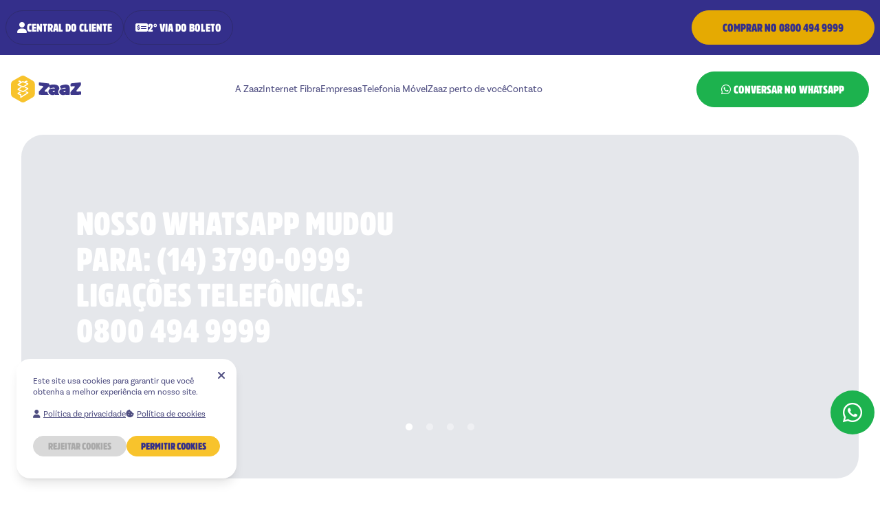

--- FILE ---
content_type: text/html; charset=utf-8
request_url: https://zaaztelecom.com.br/
body_size: 20683
content:
<!DOCTYPE html><html lang="pt-br"><head><meta charSet="utf-8"/><meta name="viewport" content="width=device-width, initial-scale=1.0, maximum-scale=1.0, user-scalable=no"/><meta name="viewport" content="width=device-width, initial-scale=1"/><link rel="stylesheet" href="/_next/static/css/7969ca5300192fb2.css" data-precedence="next"/><link rel="preload" as="script" fetchPriority="low" href="/_next/static/chunks/webpack-fbf82d18a149bb92.js"/><script src="/_next/static/chunks/fd9d1056-e717e398711b20a3.js" async=""></script><script src="/_next/static/chunks/117-e4764a43571812e5.js" async=""></script><script src="/_next/static/chunks/main-app-c296aa50afd8d414.js" async=""></script><script src="/_next/static/chunks/972-961b483a84c7f9b8.js" async=""></script><script src="/_next/static/chunks/869-eb26efa61f07076b.js" async=""></script><script src="/_next/static/chunks/464-b0bddd10b1a9d687.js" async=""></script><script src="/_next/static/chunks/496-8dab7e249173b4f8.js" async=""></script><script src="/_next/static/chunks/201-6c5a41c18220f63f.js" async=""></script><script src="/_next/static/chunks/app/layout-a394cd65f0264286.js" async=""></script><script src="/_next/static/chunks/685-d194737a08d59340.js" async=""></script><script src="/_next/static/chunks/940-cb0124ab6b68a8ac.js" async=""></script><script src="/_next/static/chunks/600-8dba0cb70c355219.js" async=""></script><script src="/_next/static/chunks/624-f884d0adfd5de0d8.js" async=""></script><script src="/_next/static/chunks/app/page-74e56b63e51fd0a0.js" async=""></script><meta property="og:site_name" content="Zaaz Telecom"/><meta property="og:description" content="Conheça a Zaaz, sua operadora de internet fibra e planos de telefonia móvel com a melhor relação custo-benefício. Velocidade, estabilidade e atendimento premium para sua casa ou empresa."/><meta property="og:image" content="https://www.zaaztelecom.com.br/img/comp.jpg"/><meta property="og:url" content="https://www.zaaztelecom.com.br/"/><link href="https://cdn.noot.com.br" rel="preconnect"/><link href="https://use.typekit.net" rel="preconnect"/><link rel="icon" type="image/png" href="/img/favicon/16x16.png" sizes="16x16"/><link rel="icon" type="image/png" href="/img/favicon/32x32.png" sizes="32x32"/><link rel="icon" type="image/png" href="/img/favicon/48x48.png" sizes="48x48"/><link rel="icon" type="image/png" href="/img/favicon/64x64.png" sizes="64x64"/><link rel="icon" type="image/png" href="/img/favicon/96x96.png" sizes="96x96"/><link rel="icon" type="image/png" href="/img/favicon/128x128.png" sizes="128x128"/><link rel="icon" type="image/png" href="/img/favicon/144x144.png" sizes="144x144"/><meta name="HandheldFriendly" content="True"/><meta http-equiv="cleartype" content="on"/><title>Zaaz - Internet Fibra e Planos de Celular com Melhor Cobertura e Preço</title><meta name="description" content="Conheça a Zaaz, sua operadora de internet fibra e planos de telefonia móvel com a melhor relação custo-benefício. Velocidade, estabilidade e atendimento premium para sua casa ou empresa."/><script>(function(w,d,s,l,i){w[l]=w[l]||[];w[l].push({'gtm.start':
new Date().getTime(),event:'gtm.js'});var f=d.getElementsByTagName(s)[0],
j=d.createElement(s),dl=l!='dataLayer'?'&l='+l:'';j.async=true;j.src=
'https://www.googletagmanager.com/gtm.js?id='+i+dl;f.parentNode.insertBefore(j,f);
})(window,document,'script','dataLayer','GTM-W2BW6K66');</script><link rel="stylesheet" href="https://use.typekit.net/pky7lsy.css"/><link href="https://cdn.noot.com.br/fontawesome/6.x/css/fontawesome.min.css" rel="stylesheet"/><link href="https://painel.noot.com.br/build/assets/css/blog-content-config.css" rel="stylesheet"/><link href="https://cdn.noot.com.br/slick/1.x/css/slick.min.css" rel="stylesheet"/><script src="/_next/static/chunks/polyfills-42372ed130431b0a.js" noModule=""></script></head><body><noscript><iframe src="https://www.googletagmanager.com/ns.html?id=GTM-W2BW6K66" height="0" width="0" style="display:none;visibility:hidden"></iframe></noscript><div class="relative z-10 bg-primary-deep  h-20 px-2 text-white text-center flex items-center justify-between"><div class="px-0 md:px-0 text-left flex gap-4"><a class="font-amsi uppercase flex items-center gap-2 border border-[#2F2B6F] rounded-full md:px-4 p-3 py-3 hover:bg-white hover:text-primary-deep transition-all" href="/#central"><i class="fa-solid fa-user"></i> Central do Cliente</a><a class="font-amsi uppercase flex items-center gap-2 border border-[#2F2B6F] rounded-full md:px-4 p-3 py-3 hover:bg-white hover:text-primary-deep transition-all" target="_blank" href="https://portal.zaaztelecom.com.br/login"><i class="fa-solid fa-money-check-dollar"></i> 2° via do boleto</a></div><a rel="noopener noreferrer" class="btn-primary w-[40px] h-[40px] !flex md:w-fit md:h-auto bg-[#E5AA02] !my-0 md:py-3 md:px-11 px-0 py-0 border-[#E5AA02] text-primary-deep hover:bg-neutral-light hover:text-primary-deep hover:border-neutral-light" href="tel:08004949999"><div class="md:hidden"><i class="fa-solid fa-phone !flex items-center justify-center"></i></div><span class="hidden md:block">Comprar no 0800 494 9999</span></a></div><header class="bg-white sticky top-0 z-20"><div class="flex items-center px-4 py-4 md:py-4 custom-header:py-0"><div class="shrink"><a href="/"><svg xmlns="http://www.w3.org/2000/svg" width="102" height="39" fill="none"><g clip-path="url(#logo_zaaz_svg__a)"><path fill="#F8C32C" d="M32.016 7.564 20.014.708a5.4 5.4 0 0 0-5.342 0L2.67 7.564A5.27 5.27 0 0 0 0 12.139v14.72a5.28 5.28 0 0 0 2.67 4.577l12.002 6.856a5.4 5.4 0 0 0 5.342 0l12.002-6.856a5.28 5.28 0 0 0 2.67-4.577V12.14a5.28 5.28 0 0 0-2.67-4.578zm-21.86 4.459a410 410 0 0 1 3.091-1.956c-.18-.179-.46-.448-.682-.605-.356-.253-1.77-.94-1.77-.94s-.302-1.574 1.388-1.356c1.206.157 2.37 1.164 2.937 1.73q.199-.121.393-.247.255-.157.517-.266c.777-.323 1.592-.313 2.443.044l1.025.426c.62-.518 1.89-1.44 3.111-1.506 1.705-.09 1.244 1.458 1.244 1.458s-1.478.574-1.858.8a3 3 0 0 0-.265.176q1.316.543 2.63 1.095c1.156.485 1.266 1.527.224 2.193-2.118 1.352-4.258 2.676-6.378 4.027a1.2 1.2 0 0 1-.195.102c-.236.099-.455.083-.729-.037-1.148-.5-2.314-.968-3.474-1.45-1.135-.472-2.275-.933-3.405-1.416-1.253-.535-1.37-1.558-.248-2.274zm14.404 13.95c-2.277 1.426-4.583 2.818-6.827 4.286-1.297.848-2.606 1.68-4.05 2.582-.1-1.365-.217-2.63-.272-3.895-.018-.422-.135-.669-.597-.837a41 41 0 0 1-2.553-1.053c-1.062-.468-1.168-1.473-.216-2.117.704-.476 1.446-.907 2.162-1.37.265-.172.501-.181.79-.044.39.186.8.337 1.344.564-.97.607-1.858 1.162-2.854 1.787 1.08.448 2.032.861 3.001 1.237.358.14.517.325.526.67.018.732.195 1.455.113 2.225 2.694-1.69 5.316-3.334 8.04-5.04-.876-.363-1.657-.689-2.56-1.062.547-.348.982-.627 1.426-.896.08-.048.212-.1.28-.075.895.368 1.893.59 2.627 1.196.616.509.4 1.358-.376 1.843zm.026-6.024c-2.118 1.352-4.258 2.676-6.378 4.026-.318.204-.574.219-.926.068-1.148-.5-2.314-.968-3.474-1.45-1.135-.472-2.275-.933-3.405-1.416-1.253-.535-1.37-1.558-.248-2.274 1.266-.811 2.54-1.61 3.817-2.408q.37.153.742.306.514.211 1.036.428c-1.222.78-2.456 1.547-3.68 2.327-.179.113-.44.172-.477.439 1.489.618 3.024 1.164 4.455 1.877 1.122.559 1.959.53 2.97-.23 1.281-.963 2.723-1.754 4.197-2.683-1.292-.537-2.53-1.037-3.742-1.546q.81-.512 1.617-1.02 1.638.676 3.273 1.36c1.155.485 1.266 1.527.223 2.194z"></path><path fill="#F8C32C" d="M18.272 15.204c.243-.1.488-.247.746-.442 1.281-.963 2.723-1.754 4.197-2.683-1.843-.764-3.572-1.459-5.275-2.2-.488-.212-.9-.225-1.318-.05q-.172.072-.347.186c-1.391.898-2.805 1.77-4.205 2.659-.18.113-.44.172-.477.439 1.488.618 3.023 1.164 4.454 1.877.838.417 1.516.506 2.225.211z"></path><path fill="#3D388A" d="M53.934 26.647a6.47 6.47 0 0 1-1.054-3.137c-.844-.04-1.63-.076-2.739-.12-.931-.037-1.417-1.18-.784-1.833 2.383-2.458 3.556-3.603 6.021-5.844a.9.9 0 0 0 .296-.671c.005-.998.005-1.499.009-2.497 0-.566-.493-1.084-1.102-1.162-5.365-.684-7.83-.815-13.007-1.685-.587-.098-1.064.321-1.064.95v2.603c0 .629.477 1.206 1.064 1.282 1.672.212 2.505.293 4.177.446.932.085 1.416 1.258.78 1.905a241 241 0 0 0-5.732 5.984 1.1 1.1 0 0 0-.287.76v3.067c0 .63.477 1.148 1.067 1.156 5.33.088 7.982.1 13.33.168q.107 0 .204-.017a6.8 6.8 0 0 1-1.177-1.355zM96.182 23.222c1.9-.072 2.851-.11 4.751-.21.589-.03 1.066.45 1.066 1.08v2.601c0 .63-.477 1.147-1.066 1.156-5.33.08-7.993.08-13.325.16-.59.008-1.056-.446-1.053-1.014.006-1.108.008-1.663.015-2.77 0-.26.102-.516.278-.717 2.19-2.471 3.435-3.782 5.732-6.414.638-.732.157-1.818-.778-1.74-1.672.145-2.509.219-4.183.409-.59.068-.998-.347-.996-.915.005-.94.009-1.41.013-2.35.005-.567.398-1.09.986-1.177 5.19-.78 7.778-.801 12.96-1.586.589-.09 1.064.339 1.064.966v2.764c0 .286-.102.576-.285.808-2.385 3.02-3.576 4.411-5.963 7.144-.634.728-.152 1.837.78 1.802zM85.363 28.04c.05-3.492.077-5.238.128-8.729.033-2.314-.5-4.002-1.59-5.01-1.087-1.002-2.788-1.385-5.195-1.25-1.1.062-2.348.285-3.715.65-1.367.367-2.555.795-3.505 1.293-.161.083-.24.127-.402.21.64 1.651.956 2.475 1.583 4.12l.553-.266a16.5 16.5 0 0 1 2.487-.955c.854-.254 1.599-.396 2.221-.42.948-.035 1.299.127 1.427.23.181.144.274.452.276.896l-.274.01c-2.038.084-3.737.256-5.002.538-1.339.3-2.361.776-3.028 1.43-.68.67-1.05 1.559-1.096 2.651-.042.937.193 1.794.692 2.54.494.744 1.197 1.33 2.089 1.744.879.409 1.886.614 2.995.61 1.025-.005 1.932-.223 2.697-.66q.338-.192.622-.428l-.037.85c2.438-.016 3.653-.027 6.073-.055m-6.48-4.584c-.374.378-.833.568-1.403.576-.318.005-.552-.076-.736-.255-.187-.184-.267-.411-.254-.71.012-.221.082-.45.52-.63.326-.133 1.029-.295 2.475-.343-.053.553-.25 1.001-.605 1.361z"></path><path fill="#3D388A" d="M69.533 26.768a5.5 5.5 0 0 1-.925-3.339c.057-1.457.572-2.667 1.532-3.602q.07-.062.137-.123c.078-2.16-.481-3.795-1.691-4.883-1.222-1.096-3.165-1.697-5.765-1.859-1.188-.074-2.511 0-3.918.22-1.409.221-2.597.543-3.531.973-.157.072-.237.11-.396.181a833 833 0 0 0 1.772 4.497l.55-.236a13.6 13.6 0 0 1 2.515-.791c.877-.188 1.654-.267 2.308-.236.996.048 1.38.242 1.517.356.195.16.303.476.312.92l-.29-.011c-2.157-.079-3.907-.04-5.192.16-1.358.21-2.37.637-3.01 1.288-.654.665-.985 1.593-.985 2.753 0 .996.267 1.916.8 2.722.525.8 1.256 1.43 2.166 1.875.899.437 1.917.66 3.03.668 1.03.007 1.937-.207 2.701-.631q.338-.187.623-.417l-.022.845c2.46.013 3.69.018 6.149.02l.035-.813a6 6 0 0 1-.42-.54zm-6.272-3.315c-.378.363-.846.534-1.43.52-.326-.008-.567-.1-.759-.29-.197-.195-.287-.43-.283-.736.005-.226.069-.457.515-.614.333-.118 1.049-.243 2.557-.21-.044.55-.242.987-.6 1.33"></path></g><defs><clipPath id="logo_zaaz_svg__a"><path fill="#fff" d="M0 0h102v39H0z"></path></clipPath></defs></svg></a></div><div class="ml-auto custom:hidden flex items-center"><a target="_blank" class="w-[40px] h-[40px] mr-2" href="https://api.whatsapp.com/send/?phone=551437900999&amp;text&amp;type=phone_number&amp;app_absent=0"><i class="fa-brands fa-whatsapp mr-1 w-[40px] text-lg h-[40px] !flex items-center justify-center bg-[#1DB24E] hover:bg-[#30D768] hover:border-[#30D768] text-white rounded-full"></i></a><button class="text-2xl focus:outline-none"><i class="fa-solid fa-bars text-[#3D388A] text-lg w-[40px] h-[40px] !flex items-center justify-center bg-[#F5F5F9] rounded-full"></i></button></div><div class="grow hidden justify-center custom:flex"><ul class="container flex gap-[2.2rem] custom-header:gap-[4.4rem] text-center text-[14px] custom-header:text-[16px] justify-center text-[#4F4E81] font-light"><li class="hover:transition-all hover:text-[#F8C32C] "><a href="/a-zaaz">A Zaaz</a></li><li class="hover:transition-all hover:text-[#F8C32C] "><a href="/#planos">Internet Fibra</a></li><li class="hover:transition-all hover:text-[#F8C32C] "><a href="/empresas">Empresas</a></li><li class="hover:transition-all hover:text-[#F8C32C] "><a href="/telefonia-movel">Telefonia Móvel</a></li><li class="hover:transition-all hover:text-[#F8C32C] "><a href="/zaaz-perto-de-voce">Zaaz perto de você</a></li><li class="hover:transition-all hover:text-[#F8C32C] "><a href="/contato">Contato</a></li></ul></div><div class="text-right hidden uppercase custom:block"><a target="_blank" class="btn-primary flex align-items bg-[#1DB24E] border-[#1DB24E] text-white hover:bg-[#30D768] hover:border-[#30D768] hover:text-white px-2 custom-new:px-[2.2rem] w-[40px] h-[40px] custom-new:w-full custom-new:h-auto rounded-full " href="https://api.whatsapp.com/send/?phone=551437900999&amp;text&amp;type=phone_number&amp;app_absent=0"><i class="fa-brands fa-whatsapp mr-0 custom-new:mr-1"></i> <span class="hidden custom-new:block">Conversar no Whatsapp</span></a></div></div></header><section class="mt-4"><div class="container"><div class="slick-slider slick-initialized" dir="ltr"><div class="slick-list"><div class="slick-track" style="width:900%;left:-100%"><div data-index="0" class="slick-slide slick-active slick-current" tabindex="-1" aria-hidden="false" style="outline:none;width:11.11111111111111%;position:relative;left:0;opacity:1;z-index:999;transition:opacity 500ms ease, visibility 500ms ease"><div><div class="relative bg-gray-200 h-[82vh] md:!h-[500px] w-full !flex items-start md:items-center rounded-[32px] overflow-hidden before:absolute before:inset-0 before:bg-cover before:z-[1] before:bg-custom-bck" tabindex="-1" style="width:100%;display:inline-block"><div class="absolute inset-0 bg-top bg-no-repeat bg-cover md:hidden" style="background-image:url(https://painel.noot.com.br/storage/account/31930092-d218-4a77-821e-ff7ddc17e74b/banner/a0c6043e-cb09-4610-96a6-3ee7d91248ac/nosso-whatsapp-mudou-para-14-3790-0999-ligacoes-te_20260107090814_mobile.jpg?v20260107090814)"></div><div class="absolute inset-0 bg-top md:bg-center bg-no-repeat bg-cover hidden md:block" style="background-image:url(https://painel.noot.com.br/storage/account/31930092-d218-4a77-821e-ff7ddc17e74b/banner/a0c6043e-cb09-4610-96a6-3ee7d91248ac/nosso-whatsapp-mudou-para-14-3790-0999-ligacoes-te_20260107090813.jpg?v20260107090814)"></div><div class="relative z-10 text-white px-10 md:px-20 md:pt-0 pt-20"><h1 class="title text-white font-bold text-[32px] md:text-[2.938rem] leading-[38px] md:leading-[52.355px] mb-4 max-w-[500px] line-clamp-4 whitespace-pre-line">Nosso Whatsapp mudou para: (14) 3790-0999
Ligações telefônicas: 0800 494 9999</h1><a class="btn-primary w-fit" href="https://wa.me/551437900999">Abrir<!-- --> <i class="fa-regular fa-arrow-right ml-1"></i></a></div></div></div></div><div data-index="1" class="slick-slide" tabindex="-1" aria-hidden="true" style="outline:none;width:11.11111111111111%;position:relative;left:-11px;opacity:0;z-index:998;transition:opacity 500ms ease, visibility 500ms ease"><div><a tabindex="-1" style="width:100%;display:inline-block" href="https://wa.me/5508004949999"><div class="relative bg-gray-200 h-[82vh] md:!h-[500px] w-full !flex items-start md:items-center rounded-[32px] overflow-hidden before:absolute before:inset-0 before:bg-cover before:z-[1] cursor-pointer"><div class="absolute inset-0 bg-top bg-no-repeat bg-cover md:hidden" style="background-image:url(https://painel.noot.com.br/storage/account/31930092-d218-4a77-821e-ff7ddc17e74b/banner/a0498452-27f6-4bbc-9258-bed11247260f/a0498452-27f6-4bbc-9258-bed11247260f_20251105175530_mobile.jpg?v20251105175530)"></div><div class="absolute inset-0 bg-top md:bg-center bg-no-repeat bg-cover hidden md:block" style="background-image:url(https://painel.noot.com.br/storage/account/31930092-d218-4a77-821e-ff7ddc17e74b/banner/a0498452-27f6-4bbc-9258-bed11247260f/a0498452-27f6-4bbc-9258-bed11247260f_20251105175530.jpg?v20251105175530)"></div><div class="relative z-10 text-white px-10 md:px-20 md:pt-0 pt-20"></div></div></a></div></div><div data-index="2" class="slick-slide" tabindex="-1" aria-hidden="true" style="outline:none;width:11.11111111111111%;position:relative;left:-22px;opacity:0;z-index:998;transition:opacity 500ms ease, visibility 500ms ease"><div><div class="relative bg-gray-200 h-[82vh] md:!h-[500px] w-full !flex items-start md:items-center rounded-[32px] overflow-hidden before:absolute before:inset-0 before:bg-cover before:z-[1] before:bg-custom-bck" tabindex="-1" style="width:100%;display:inline-block"><div class="absolute inset-0 bg-top bg-no-repeat bg-cover md:hidden" style="background-image:url(https://painel.noot.com.br/storage/account/31930092-d218-4a77-821e-ff7ddc17e74b/banner/a00498c4-0013-41d9-85df-390fb2e5def0/novidade-na-zaaz_20251010124303_mobile.jpg?v20251010124303)"></div><div class="absolute inset-0 bg-top md:bg-center bg-no-repeat bg-cover hidden md:block" style="background-image:url(https://painel.noot.com.br/storage/account/31930092-d218-4a77-821e-ff7ddc17e74b/banner/a00498c4-0013-41d9-85df-390fb2e5def0/novidade-na-zaaz_20251002114032.jpg?v20251002114033)"></div><div class="relative z-10 text-white px-10 md:px-20 md:pt-0 pt-20"><h1 class="title text-white font-bold text-[32px] md:text-[2.938rem] leading-[38px] md:leading-[52.355px] mb-4 max-w-[500px] line-clamp-4 whitespace-pre-line">NOVIDADE NA ZAAZ</h1><a class="btn-primary w-fit" href="https://wa.me/5514920006028">Saiba Mais<!-- --> <i class="fa-regular fa-arrow-right ml-1"></i></a></div></div></div></div><div data-index="3" class="slick-slide" tabindex="-1" aria-hidden="true" style="outline:none;width:11.11111111111111%;position:relative;left:-33px;opacity:0;z-index:998;transition:opacity 500ms ease, visibility 500ms ease"><div><div class="relative bg-gray-200 h-[82vh] md:pb-0 md:h-[500px] md:!h-[500px] w-full !flex items-start md:items-center rounded-[32px] overflow-hidden before:absolute before:inset-0 before:bg-cover before:z-[1] before:bg-custom-bck" tabindex="-1" style="width:100%;display:inline-block"><div class="absolute inset-0 bg-top md:bg-center bg-no-repeat bg-cover " style="background-image:url(https://painel.noot.com.br/storage/account/31930092-d218-4a77-821e-ff7ddc17e74b/banner/9e886a17-cf48-4f66-8c88-eaa46dc4f704/wi-fi-5g-em-todos-os-ambientes-para-uma-experienci_20250416210621.jpg?v20250416210621)"></div><div class="relative z-10 text-white px-10 md:px-20 md:pt-0 pt-20"><h1 class="title text-white font-bold text-[32px] md:text-[2.938rem] leading-[38px] md:leading-[52.355px] mb-4 max-w-[500px] line-clamp-4 whitespace-pre-line">Wi-Fi com muito mais VelociZaaz para uma experiência sem interrupções!</h1><a class="btn-primary w-fit" href="#planos">Internet Fibra<!-- --> <i class="fa-regular fa-arrow-right ml-1"></i></a></div></div></div></div></div></div><ul style="display:block" class="slick-dots"><li class="slick-active"><button>1</button></li><li class=""><button>2</button></li><li class=""><button>3</button></li><li class=""><button>4</button></li></ul></div></div></section><section class="my-10 md:my-20"><div class="grid container items-center grid-cols-1 md:grid-cols-2"><div><img alt="Caio Zaaz" loading="lazy" width="565" height="476" decoding="async" data-nimg="1" class="hidden md:block" style="color:transparent" src="/img/banners/caio_zaaz.png"/></div><div><h2 class="title mb-6 text-center md:text-left max-w-[350px] m-auto md:max-w-none">Quantas vezes a conexão travou e atrapalhou seu dia?</h2><div><img alt="Caio Zaaz" loading="lazy" width="565" height="476" decoding="async" data-nimg="1" class="block md:hidden md:m-[unset] m-auto my-12" style="color:transparent" src="/img/banners/caio_zaaz_mob.png"/></div><ul><li class="flex items-start gap-4 border-b-[1px] border-[#E3E4EB] py-4 pb-6 last:border-none"><div><i class="!flex items-center justify-center text-primary-regular w-[43px] h-[43px] bg-[#EFEFF5] rounded-full fa-solid fa-wifi"></i></div><div><strong class="uppercase font-amsi text-primary-regular text-2xl">Navegue sem travar!</strong><p>A fibra ótica da Zaaz entrega uma performance de alta qualidade para você fazer tudo sem interrupções.</p></div></li><li class="flex items-start gap-4 border-b-[1px] border-[#E3E4EB] py-4 pb-6 last:border-none"><div><i class="!flex items-center justify-center text-primary-regular w-[43px] h-[43px] bg-[#EFEFF5] rounded-full fa-solid fa-router"></i></div><div><strong class="uppercase font-amsi text-primary-regular text-2xl">Sua rede sempre turbo</strong><p>Equipamentos modernos e tecnologia de ponta para garantir que a sua rede esteja sempre com ótimo desempenho.</p></div></li><li class="flex items-start gap-4 border-b-[1px] border-[#E3E4EB] py-4 pb-6 last:border-none"><div><i class="!flex items-center justify-center text-primary-regular w-[43px] h-[43px] bg-[#EFEFF5] rounded-full fa-solid fa-headset"></i></div><div><strong class="uppercase font-amsi text-primary-regular text-2xl">Suporte ágil</strong><p>Nossa equipe está pronta para resolver qualquer problema rapidamente, garantindo a melhor experiência para você, sempre.</p></div></li></ul></div></div></section><section class="bg-custom-plan pt-16" id="planos"><div class="container text-center"><h2 class="title mb-[0.5rem]">Escolha o plano ideal para você!</h2><p class="mb-6">Nossa internet fibra oferece velocidade e estabilidade máxima, feita sob medida para você!</p><div class="flex justify-center gap-2 border border-[#E3E4EB] md:max-w-[300px] max-w-[340px] mx-auto rounded-full"><button class="btn-primary flex gap-2 px-[1.2rem] py-[0.6rem] my-[0.3rem] bg-primary-deep border-primary-deep text-white hover:text-white"><svg xmlns="http://www.w3.org/2000/svg" width="13" height="13" fill="none" class="!brightness-0 !invert"><g clip-path="url(#signal_svg__a)"><path fill="#fff" d="M.865 1.765A.88.88 0 0 1 0 .865.887.887 0 0 1 .903 0a12.34 12.34 0 0 1 8.485 3.62A12.3 12.3 0 0 1 13 12.1a.883.883 0 0 1-1.765.034 10.55 10.55 0 0 0-3.097-7.268 10.56 10.56 0 0 0-7.272-3.1v-.002m.569 11.044A1.764 1.764 0 1 1 2.35 9.4a1.763 1.763 0 0 1 .79 2.952 1.77 1.77 0 0 1-1.706.457zm3.582-4.82a6.15 6.15 0 0 0-3.984-1.8.883.883 0 1 1 .11-1.763 7.92 7.92 0 0 1 5.121 2.313 7.92 7.92 0 0 1 2.313 5.12.885.885 0 0 1-.828.935.885.885 0 0 1-.936-.826 6.15 6.15 0 0 0-1.797-3.982l.003.002z"></path></g><defs><clipPath id="signal_svg__a"><path fill="#fff" d="M0 0h13v13H0z"></path></clipPath></defs></svg>  Internet Fibra</button><button class="btn-primary flex gap-2 px-[1.2rem] py-[0.6rem] my-[0.3rem] group bg-transparent border-transparent text-[#8F979F] hover:text-white">Combo Sky +</button></div></div><div class="grid container md:grid-cols-2 lg:grid-cols-4"><div class="relative bg-[#FAFBFF] border-[1px] border-[#E1E5FC] rounded-[24px] px-6 pt-[5.5rem] pb-6 mx-[0.2rem] mt-20 lg:mt-14"><div class="relative text-center border-b-[1px] border-[#E1E5FC]"><div class="absolute bg-[auto_60%] bg-no-repeat inset-0 bg-top bg-center top-[-3rem]" style="background-image:url(/img/benefits/250mega.png)"></div><strong class="text-2xl font-amsi text-primary-regular">300 MEGA</strong><span class="uppercase font-amsireg text-primary-regular font-normal">Download</span><div class="py-4 px-10"><span class="font-amsireg text-primary-regular text-[14px] uppercase border-[1px] border-[#EFF0F6] p-1 max-w-[110px] m-auto rounded-full bg-white">upload 150MB</span></div></div><div><p class="text-center pt-4 text-[#4F4E81]">Consumo Ilimitado <br/> Conexão PPPOE com IP Dinâmico</p><span class="flex flex-wrap text-[#4F4E81] items-center my-8 mb-6 gap-2">+ Benefícios <img alt="Benefícios" loading="lazy" width="78" height="34" decoding="async" data-nimg="1" style="color:transparent" src="/img/benefits/option_1.png"/></span></div><ul class="pb-8 h-[190px]"><li class="text-[#4F4E81] my-2"><i class="fa-regular fa-circle-check"></i> <!-- -->Zaaz Play</li><li class="text-[#4F4E81] my-2"><i class="fa-regular fa-circle-check"></i> <!-- -->Zaaz Educa</li><li class="text-[#4F4E81] my-2"><i class="fa-regular fa-circle-check"></i> <!-- -->Wi-fi 6</li></ul><div class="flex flex-col gap-2 w-full"><a target="_blank" class="font-amsi py-3 rounded-full text-center text-white w-full bg-[#342F8B] hover:bg-[#3a33ab] transition-all" href="https://assine.zaaztelecom.com.br/assine?data=eyJvcmlnZW0iOiJkYXRhY2FrZSJ9%3D%3D&amp;net=fibra-d">R$ 89,90<!-- --> <span class="inline-block font-amsireg"> /MENSAL</span></a><a target="_blank" class="font-amsi py-3 uppercase rounded-full text-center w-full text-[#342F8B] border-[#342F8B] border bg-transparent hover:bg-[#3a33ab] hover:text-white transition-all group" href="https://assine.zaaztelecom.com.br/assine?data=eyJvcmlnZW0iOiJkYXRhY2FrZSJ9%3D%3D&amp;net=fibra-d">Assine já  <i class="fa-regular fa-arrow-right text-white opacity-0 transition-opacity duration-200 group-hover:opacity-100"></i></a></div></div><div class="relative bg-[#FAFBFF] border-[1px] border-[#E1E5FC] rounded-[24px] px-6 pt-[5.5rem] pb-6 mx-[0.2rem] mt-20 lg:mt-14"><div class="relative text-center border-b-[1px] border-[#E1E5FC]"><div class="absolute bg-[auto_60%] bg-no-repeat inset-0 bg-top bg-center top-[-3rem]" style="background-image:url(/img/benefits/500mega.png)"></div><strong class="text-2xl font-amsi text-primary-regular">600 MEGA</strong><span class="uppercase font-amsireg text-primary-regular font-normal">Download</span><div class="py-4 px-10"><span class="font-amsireg text-primary-regular text-[14px] uppercase border-[1px] border-[#EFF0F6] p-1 max-w-[110px] m-auto rounded-full bg-white">upload 300MB</span></div></div><div><p class="text-center pt-4 text-[#4F4E81]">Consumo Ilimitado <br/> Conexão PPPOE com IP Dinâmico</p><span class="flex flex-wrap text-[#4F4E81] items-center my-8 mb-6 gap-2">+ Benefícios <img alt="Benefícios" loading="lazy" width="78" height="34" decoding="async" data-nimg="1" style="color:transparent" src="/img/benefits/option_1.png"/></span></div><ul class="pb-8 h-[190px]"><li class="text-[#4F4E81] my-2"><i class="fa-regular fa-circle-check"></i> <!-- -->Zaaz Play</li><li class="text-[#4F4E81] my-2"><i class="fa-regular fa-circle-check"></i> <!-- -->Zaaz Educa</li><li class="text-[#4F4E81] my-2"><i class="fa-regular fa-circle-check"></i> <!-- -->Wi-fi 6</li></ul><div class="flex flex-col gap-2 w-full"><a target="_blank" class="font-amsi py-3 rounded-full text-center text-white w-full bg-[#342F8B] hover:bg-[#3a33ab] transition-all" href="https://assine.zaaztelecom.com.br/assine?data=eyJvcmlnZW0iOiJkYXRhY2FrZSJ9%3D%3D&amp;net=fibra-d">R$ 99,90<!-- --> <span class="inline-block font-amsireg"> /MENSAL</span></a><a target="_blank" class="font-amsi py-3 uppercase rounded-full text-center w-full text-[#342F8B] border-[#342F8B] border bg-transparent hover:bg-[#3a33ab] hover:text-white transition-all group" href="https://assine.zaaztelecom.com.br/assine?data=eyJvcmlnZW0iOiJkYXRhY2FrZSJ9%3D%3D&amp;net=fibra-d">Assine já  <i class="fa-regular fa-arrow-right text-white opacity-0 transition-opacity duration-200 group-hover:opacity-100"></i></a></div></div><div class="relative bg-[#FAFBFF] border-[1px] border-[#E1E5FC] rounded-[24px] px-6 pt-[5.5rem] pb-6 mx-[0.2rem] mt-20 lg:mt-14 bg-custom-card border-[#A29DF1]"><div class="bg-custom-part absolute top-0 left-1/2 transform -translate-x-1/2 rounded-b-xl px-4 py-1 text-[12px]"><span class="font-amsi uppercase text-white">oferta exclusiva</span></div><div class="relative text-center border-b-[1px] border-[#E1E5FC]"><div class="absolute bg-[auto_60%] bg-no-repeat inset-0 bg-top bg-center top-[-3rem]" style="background-image:url(/img/benefits/750mega.png)"></div><strong class="text-2xl font-amsi text-primary-regular">800 MEGA</strong><span class="uppercase font-amsireg text-primary-regular font-normal">Download</span><div class="py-4 px-10"><span class="font-amsireg text-primary-regular text-[14px] uppercase border-[1px] border-[#EFF0F6] p-1 max-w-[110px] m-auto rounded-full bg-white !bg-[#FFFBEC]">upload 400MB</span></div></div><div><p class="text-center pt-4 text-[#4F4E81]">Consumo Ilimitado <br/> Conexão PPPOE com IP Dinâmico</p><span class="flex flex-wrap text-[#4F4E81] items-center my-8 mb-6 gap-2">+ Benefícios <img alt="Benefícios" loading="lazy" width="100" height="34" decoding="async" data-nimg="1" style="color:transparent" src="/img/benefits/option_mumo.png"/></span></div><ul class="pb-8 h-[190px]"><li class="text-[#4F4E81] my-2"><i class="fa-regular fa-circle-check"></i> <!-- -->Zaaz Play</li><li class="text-[#4F4E81] my-2"><i class="fa-regular fa-circle-check"></i> <!-- -->Zaaz Educa</li><li class="text-[#4F4E81] my-2"><i class="fa-regular fa-circle-check"></i> <!-- -->Wi-fi 6</li><li class="text-[#4F4E81] my-2"><i class="fa-regular fa-circle-check"></i> <!-- -->Mumo</li></ul><div class="flex flex-col gap-2 w-full"><a target="_blank" class="font-amsi py-3 rounded-full text-center text-white w-full bg-[#342F8B] hover:bg-[#3a33ab] transition-all" href="https://assine.zaaztelecom.com.br/assine?data=eyJvcmlnZW0iOiJkYXRhY2FrZSJ9%3D%3D&amp;net=fibra-d">R$ 119,90<!-- --> <span class="inline-block font-amsireg"> /MENSAL</span></a><a target="_blank" class="font-amsi py-3 uppercase rounded-full text-center w-full text-[#342F8B] border-[#342F8B] border bg-transparent hover:bg-[#3a33ab] hover:text-white transition-all group" href="https://assine.zaaztelecom.com.br/assine?data=eyJvcmlnZW0iOiJkYXRhY2FrZSJ9%3D%3D&amp;net=fibra-d">Assine já  <i class="fa-regular fa-arrow-right text-white opacity-0 transition-opacity duration-200 group-hover:opacity-100"></i></a></div></div><div class="relative bg-[#FAFBFF] border-[1px] border-[#E1E5FC] rounded-[24px] px-6 pt-[5.5rem] pb-6 mx-[0.2rem] mt-20 lg:mt-14"><div class="relative text-center border-b-[1px] border-[#E1E5FC]"><div class="absolute bg-[auto_60%] bg-no-repeat inset-0 bg-top bg-center top-[-3rem]" style="background-image:url(/img/benefits/1giga.png)"></div><strong class="text-2xl font-amsi text-primary-regular">1 GIGA</strong><span class="uppercase font-amsireg text-primary-regular font-normal">Download</span><div class="py-4 px-10"><span class="font-amsireg text-primary-regular text-[14px] uppercase border-[1px] border-[#EFF0F6] p-1 max-w-[110px] m-auto rounded-full bg-white">upload 500MB</span></div></div><div><p class="text-center pt-4 text-[#4F4E81]">Consumo Ilimitado <br/> Conexão PPPOE com IP Dinâmico</p><span class="flex flex-wrap text-[#4F4E81] items-center my-8 mb-6 gap-2">+ Benefícios <img alt="Benefícios" loading="lazy" width="100" height="34" decoding="async" data-nimg="1" style="color:transparent" src="/img/benefits/option_mumo.png"/></span></div><ul class="pb-8 h-[190px]"><li class="text-[#4F4E81] my-2"><i class="fa-regular fa-circle-check"></i> <!-- -->Zaaz Play</li><li class="text-[#4F4E81] my-2"><i class="fa-regular fa-circle-check"></i> <!-- -->Zaaz Educa</li><li class="text-[#4F4E81] my-2"><i class="fa-regular fa-circle-check"></i> <!-- -->Wi-fi 6</li><li class="text-[#4F4E81] my-2"><i class="fa-regular fa-circle-check"></i> <!-- -->Mumo</li></ul><div class="flex flex-col gap-2 w-full"><a target="_blank" class="font-amsi py-3 rounded-full text-center text-white w-full bg-[#342F8B] hover:bg-[#3a33ab] transition-all" href="https://assine.zaaztelecom.com.br/assine?data=eyJvcmlnZW0iOiJkYXRhY2FrZSJ9%3D%3D&amp;net=fibra-d">R$ 154,90<!-- --> <span class="inline-block font-amsireg"> /MENSAL</span></a><a target="_blank" class="font-amsi py-3 uppercase rounded-full text-center w-full text-[#342F8B] border-[#342F8B] border bg-transparent hover:bg-[#3a33ab] hover:text-white transition-all group" href="https://assine.zaaztelecom.com.br/assine?data=eyJvcmlnZW0iOiJkYXRhY2FrZSJ9%3D%3D&amp;net=fibra-d">Assine já  <i class="fa-regular fa-arrow-right text-white opacity-0 transition-opacity duration-200 group-hover:opacity-100"></i></a></div></div></div></section><section class="my-12 mt-20 container" id="aplicativos"><div class="grid"><h2 class="title text-center max-w-[550px] m-auto mb-4 md:mb-12">Tudo o que você ama em um só lugar filmes, músicas e cursos</h2></div><div class="md:grid grid-cols-1 md:grid-cols-2 items-center mb-4 md:mb-20"><div class="my-4 md:my-0"><img alt="Entretenimento sem limites na palma da sua mão!" loading="lazy" width="584" height="431" decoding="async" data-nimg="1" class="m-auto md:m-[unset]" style="color:transparent" src="/img/banners/entreterimento.png"/></div><div class="px-4"><ul><li class="flex flex-col items-start gap-4 border-b-[1px] border-[#E3E4EB] py-4 pb-6 last:border-none"><img alt="Logo" loading="lazy" width="91" height="91" decoding="async" data-nimg="1" style="color:transparent" src="/img/banners/zaaz_play.png"/><div><strong class="uppercase max-w-[400px] font-amsi text-primary-regular text-[2rem] leading-[1.2]">Entretenimento sem limites na palma da sua mão!</strong><p class="my-4 md:max-w-[500px]">Transforme qualquer tela na sua janela para o mundo do entretenimento! Com o Zaaz Play, você tem acesso a uma infinidade de canais, filmes e séries incríveis, onde e quando quiser. Assista na TV, celular, tablet ou computador – a diversão nunca para!</p><a target="_blank" class="btn-primary bg-primary-deep border-primary-deep text-white hover:bg-transparent hover:text-[#342F8B] hover:underline" href="https://api.whatsapp.com/send/?phone=551437900999&amp;text&amp;type=phone_number&amp;app_absent=0">Assine e aproveite onde estiver<!-- --> <i class="fa-regular fa-arrow-right"></i></a></div></li></ul></div></div><div class="md:grid grid-cols-1 md:grid-cols-2 items-center mb-4 md:mb-20"><div class="my-4 md:my-0 order-2"><img alt="A música que você ama, onde você estiver!" loading="lazy" width="584" height="431" decoding="async" data-nimg="1" class="m-auto md:m-[unset]" style="color:transparent" src="/img/banners/onde.png"/></div><div class="px-4"><ul><li class="flex flex-col items-start gap-4 border-b-[1px] border-[#E3E4EB] py-4 pb-6 last:border-none"><img alt="Logo" loading="lazy" width="91" height="91" decoding="async" data-nimg="1" style="color:transparent" src="/img/banners/musica.png"/><div><strong class="uppercase max-w-[400px] font-amsi text-primary-regular text-[2rem] leading-[1.2]">A música que você ama, onde você estiver!</strong><p class="my-4 md:max-w-[500px]">Com mais de 60 estações de música, notícias e esportes, o Mumo é o seu companheiro perfeito para todos os momentos. Leve suas playlists favoritas, fique por dentro das notícias e acompanhe os esportes diretamente no seu celular, tablet ou computador. Praticidade e diversão em um só lugar!</p><a target="_blank" class="btn-primary bg-primary-deep border-primary-deep text-white hover:bg-transparent hover:text-[#342F8B] hover:underline" href="https://api.whatsapp.com/send/?phone=551437900999&amp;text&amp;type=phone_number&amp;app_absent=0">Assine e aproveite onde estiver<!-- --> <i class="fa-regular fa-arrow-right"></i></a></div></li></ul></div></div><div class="md:grid grid-cols-1 md:grid-cols-2 items-center mb-4 md:mb-20"><div class="my-4 md:my-0"><img alt="Com o Zaaz Educa, você tem acesso a mais de 180 cursos online com certificação válida em todo o Brasil." loading="lazy" width="584" height="431" decoding="async" data-nimg="1" class="m-auto md:m-[unset]" style="color:transparent" src="/img/banners/valida.png"/></div><div class="px-4"><ul><li class="flex flex-col items-start gap-4 border-b-[1px] border-[#E3E4EB] py-4 pb-6 last:border-none"><img alt="Logo" loading="lazy" width="91" height="91" decoding="async" data-nimg="1" style="color:transparent" src="/img/banners/zaaz_educa.png"/><div><strong class="uppercase max-w-[400px] font-amsi text-primary-regular text-[2rem] leading-[1.2]">Com o Zaaz Educa, você tem acesso a mais de 180 cursos online com certificação válida em todo o Brasil.</strong><p class="my-4 md:max-w-[500px]">Aprenda novas habilidades, amplie seus conhecimentos e alcance seus objetivos profissionais de forma prática e eficiente. O futuro da sua carreira começa aqui!</p><a target="_blank" class="btn-primary bg-primary-deep border-primary-deep text-white hover:bg-transparent hover:text-[#342F8B] hover:underline" href="https://api.whatsapp.com/send/?phone=551437900999&amp;text&amp;type=phone_number&amp;app_absent=0">Assine e aproveite onde estiver<!-- --> <i class="fa-regular fa-arrow-right"></i></a></div></li></ul></div></div></section><section class="bg-[#F8F7FF] pt-20 pb-8 md:pb-14 md:pt-20 lg:py-20"><div class="container grid grid-cols-1 md:grid-cols-12 lg:grid-cols-12 justify-center items-center"><div class="col-start-0 md:col-span-6 lg:col-span-4 lg:col-start-2 text-center md:text-left m-auto md:m-[unset] mb-12 md:mb-0"><h2 class="title max-w-[320px] mb-4">Histórias reais, depoimentos de quem já vive o melhor da Zaaz. </h2><img alt="Estrelas" loading="lazy" width="124" height="13" decoding="async" data-nimg="1" class="m-auto md:m-[unset]" style="color:transparent" src="/img/estrelas.svg"/></div><div class="md:col-span-6 lg:col-span-6"><div class="slick-slider slick-initialized" dir="ltr"><div class="slick-list"><div class="slick-track" style="width:500%;left:-100%"><div data-index="0" class="slick-slide slick-active slick-current" tabindex="-1" aria-hidden="false" style="outline:none;width:20%;position:relative;left:0;opacity:1;z-index:999;transition:opacity 1000ms cubic-bezier(0.4, 0, 0.2, 1), visibility 1000ms cubic-bezier(0.4, 0, 0.2, 1)"><div><div class="bg-white rounded-[18px] p-8 mb-4" tabindex="-1" style="width:100%;display:inline-block"><p class="border-b-[1px] border-[#EFF0F6] pb-4">Depois que assinei o serviço da Zaaz, minha internet ficou muito mais estável e nunca mais falhou. Agora, posso trabalhar com total tranquilidade, sem me preocupar com quedas ou lentidão. E não é só isso: aproveito para maratonar filmes e séries em definição impecável, sem aqueles travamentos irritantes. Minha rotina melhorou bastante graças à conexão rápida e confiável que a Zaaz oferece. Superou todas as minhas expectativas!</p><div class="flex gap-2 mt-4 py-2"><div><img alt="Rafael Martins" loading="lazy" width="43" height="43" decoding="async" data-nimg="1" style="color:transparent" src="https://painel.noot.com.br/storage/account/31930092-d218-4a77-821e-ff7ddc17e74b/review/9e147f43-11f4-4470-a139-58443146e1dc/9e147f43-11f4-4470-a139-58443146e1dc.jpg?v20250416211321"/></div><div><span class="text-[#4F4E81]"><b>Rafael Martins<!-- -->,</b> Cliente Zaaz</span><div class="flex gap-2 mt-[0.2rem]"><img alt="Estrelas" loading="lazy" width="100" height="12" decoding="async" data-nimg="1" style="color:transparent" src="/img/estrelas_depoiments.svg"/><span class="rounded-full bg-[#F0F1F3] w-[39px] h-[21px] flex items-center justify-center text-[#8F979F] font-light text-[14px]">5,0</span></div></div></div></div></div></div><div data-index="1" class="slick-slide" tabindex="-1" aria-hidden="true" style="outline:none;width:20%;position:relative;left:-20px;opacity:0;z-index:998;transition:opacity 1000ms cubic-bezier(0.4, 0, 0.2, 1), visibility 1000ms cubic-bezier(0.4, 0, 0.2, 1)"><div><div class="bg-white rounded-[18px] p-8 mb-4" tabindex="-1" style="width:100%;display:inline-block"><p class="border-b-[1px] border-[#EFF0F6] pb-4">Desde que contratei a Zaaz, minha conexão nunca mais caiu! Estou muito mais tranquila, pois consigo trabalhar  de forma eficiente, sem qualquer interrupção. Além disso, posso assistir a filmes e séries em alta qualidade, com imagens nítidas e sem travamentos, o que tem feito toda  a diferença no meu dia a dia. A estabilidade e a velocidade da internet são incríveis, e a experiência tem sido muito mais satisfatória do que eu esperava.</p><div class="flex gap-2 mt-4 py-2"><div><img alt="Fernanda Oliveira" loading="lazy" width="43" height="43" decoding="async" data-nimg="1" style="color:transparent" src="https://painel.noot.com.br/storage/account/31930092-d218-4a77-821e-ff7ddc17e74b/review/9e147a98-3c43-4471-8230-17e107007241/9e147a98-3c43-4471-8230-17e107007241.jpg?v20250128204533"/></div><div><span class="text-[#4F4E81]"><b>Fernanda Oliveira<!-- -->,</b> Cliente Zaaz</span><div class="flex gap-2 mt-[0.2rem]"><img alt="Estrelas" loading="lazy" width="100" height="12" decoding="async" data-nimg="1" style="color:transparent" src="/img/estrelas_depoiments.svg"/><span class="rounded-full bg-[#F0F1F3] w-[39px] h-[21px] flex items-center justify-center text-[#8F979F] font-light text-[14px]">5,0</span></div></div></div></div></div></div></div></div></div></div></div></section><section><div class="container mt-12" id="central"><div class=" relative overflow-hidden rounded-[32px] bg-[#F8C32C] py-24 pb-[26rem] md:pb-16 md:py-16 before:absolute before:bg-[url(&#x27;/img/banners/zaaz_phone.png&#x27;)] before:inset-0 before:md:bg-right before:bg-[center_bottom] before:right-0 before:md:right-[34%] before:lg:right-[46%] before:bg-no-repeat before:bg-[auto_50%] before:md:bg-cover"><div class="grid container grid-cols-1 md:grid-cols-2"><div class="relative col-start-1 md:col-start-2"><h2 class="title text-[#342F8B] max-w-[480px] mb-6">Controle sua ZAAZ com praticidade, onde e quando quiser!</h2><div class="flex flex-wrap md:flex-col lg:flex-row gap-2 md:max-w-[470px]"><a target="_blank" class="btn-primary mt-0 border-primary-deep" href="https://play.google.com/store/apps/details?id=br.com.minhazaaz.app&amp;hl=pt_BR">acessar via android <i class="fa-regular fa-arrow-right"></i></a><a target="_blank" class="btn-primary mt-0 border-primary-deep flex-1" href="https://apps.apple.com/br/app/minha-zaaz/id6557074695">acessar via ios <i class="fa-regular fa-arrow-right"></i></a><a target="_blank" class="btn-primary mt-0 border-primary-deep w-full" href="https://portal.zaaztelecom.com.br/login">Versão Web <i class="fa-regular fa-arrow-right"></i></a></div></div></div></div></div></section><section class="py-12" id="duvidas"><div class="grid container"><h2 class="title max-w-[600px] text-center m-auto mt-4 mb-8">Ficou em dúvida? Confira as perguntas frequentes sobre a zaaz.</h2></div><div class="grid container max-w-[66rem]"><ol><li class="cursor-pointer py-6 px-8 mb-4 border-[1px] rounded-[16px] border-[#E9E9E9] bg-[#FAFBFF]"><h3 class="font-light relative transition-colors duration-300 text-primary-regular">Os planos são 100% fibra óptica?<!-- --> <i class="fa-solid fa-circle-plus text-[#F8C32C] transition-all duration-300 absolute right-0 top-[4px]"></i></h3><div class="overflow-hidden transition-all duration-300 ease-in-out max-h-0 opacity-0"><p class="text-primary-regular mt-6 font-light">Sim! Todos os planos da Zaaz são 100% fibra óptica, garantindo sinal mais estável, velocidade real e experiência superior em tudo que você faz online, seja jogar, maratonar séries ou trabalhar.</p></div></li><li class="cursor-pointer py-6 px-8 mb-4 border-[1px] rounded-[16px] border-[#E9E9E9] bg-[#FAFBFF]"><h3 class="font-light relative transition-colors duration-300 text-primary-regular">Como realizo teste de velocidade?<!-- --> <i class="fa-solid fa-circle-plus text-[#F8C32C] transition-all duration-300 absolute right-0 top-[4px]"></i></h3><div class="overflow-hidden transition-all duration-300 ease-in-out max-h-0 opacity-0"><p class="text-primary-regular mt-6 font-light">Para testar corretamente sua velocidade de internet, a recomendação é realizar a medição conectado via cabo de rede. Pelo Wi-Fi, a velocidade pode variar dependendo do ambiente, da distância ou do aparelho usado. Ah, sempre prefira sites de medição confiáveis para garantir resultados mais precisos!</p></div></li><li class="cursor-pointer py-6 px-8 mb-4 border-[1px] rounded-[16px] border-[#E9E9E9] bg-[#FAFBFF]"><h3 class="font-light relative transition-colors duration-300 text-primary-regular">A Zaaz cobra taxa de instalação?<!-- --> <i class="fa-solid fa-circle-plus text-[#F8C32C] transition-all duration-300 absolute right-0 top-[4px]"></i></h3><div class="overflow-hidden transition-all duration-300 ease-in-out max-h-0 opacity-0"><p class="text-primary-regular mt-6 font-light">Nada de sustos na hora de instalar! A Zaaz não cobra taxa de instalação. Você contrata o plano e já pode começar a navegar sem custo extra pra colocar tudo em funcionamento.</p></div></li><li class="cursor-pointer py-6 px-8 mb-4 border-[1px] rounded-[16px] border-[#E9E9E9] bg-[#FAFBFF]"><h3 class="font-light relative transition-colors duration-300 text-primary-regular">Quanto tempo leva para realizar uma instalação?<!-- --> <i class="fa-solid fa-circle-plus text-[#F8C32C] transition-all duration-300 absolute right-0 top-[4px]"></i></h3><div class="overflow-hidden transition-all duration-300 ease-in-out max-h-0 opacity-0"><p class="text-primary-regular mt-6 font-light">Trabalhamos para levar conexão até você o mais rápido possível! A instalação acontece em até 72 horas após a contratação, mas em muitos casos conseguimos fazer ainda antes, rapidinho, num Zaaz!</p></div></li><li class="cursor-pointer py-6 px-8 mb-4 border-[1px] rounded-[16px] border-[#E9E9E9] bg-[#FAFBFF]"><h3 class="font-light relative transition-colors duration-300 text-primary-regular">Preciso comprar o equipamento/roteador?<!-- --> <i class="fa-solid fa-circle-plus text-[#F8C32C] transition-all duration-300 absolute right-0 top-[4px]"></i></h3><div class="overflow-hidden transition-all duration-300 ease-in-out max-h-0 opacity-0"><p class="text-primary-regular mt-6 font-light">Pode ficar tranquilo: não é necessário comprar equipamento. A Zaaz disponibiliza roteadores de última geração em comodato, ou seja, você usa sem precisar investir em compra. Tudo pensado pra facilitar a sua vida!</p></div></li></ol></div></section><!--$!--><template data-dgst="BAILOUT_TO_CLIENT_SIDE_RENDERING"></template><!--/$--><div class="fixed bottom-20 md:bottom-16 right-[0.5rem] z-[4] md:right-2 max-w-[250px] md:max-w-[350px] space-y-4"><a target="_blank" class="text-white py-2 p-4 transition-opacity duration-500" href="https://api.whatsapp.com/send/?phone=551437900999&amp;text&amp;type=phone_number&amp;app_absent=0"><div class="flex items-center justify-center"><i class="fa-brands fa-whatsapp w-[64px] h-[64px] text-white text-[32px] bg-[#1DB24E] !flex items-center justify-center rounded-full hover:bg-[#30D768]"></i></div></a></div><div class="fixed bottom-[1.5rem] left-[1.5rem] p-6 rounded-[20px] bg-white z-50 max-w-[200px] md:max-w-[320px] shadow-lg" style="display:none"><i class="fa-solid fa-xmark absolute top-4 right-4 cursor-pointer text-[#4F4E81]"></i><p class="text-xs text-left">Este site usa cookies para garantir que você obtenha a melhor experiência em nosso site.</p><div class="flex gap-2 my-4 md:flex-row flex-col"><a class="text-xs underline text-[#4F4E81]" href="/politica-de-privacidade"><i class="fa-solid fa-user mr-1"></i>Política de privacidade</a><a class="text-xs underline text-[#4F4E81]" href="/politica-de-cookies"><i class="fa-solid fa-cookie-bite mr-1"></i>Política de cookies</a></div><div class="flex gap-0 md:gap-2 w-full md:flex-row flex-col"><button class="btn-primary bg-[#d9d9d9] border-[#d9d9d9] text-[#aaa] w-full p-1 px-3 text-sm mb-0 md:mb-2">Rejeitar cookies</button><button class="btn-primary w-full py-1 px-3 text-sm">Permitir cookies</button></div></div><div class="bg-[#F8C32C] py-4"><div class="container grid items-center grid-cols-1 lg:grid-cols-12"><div class="lg:col-span-8"><span class="flex flex-col lg:flex-row mb-4 lg:mb-0 text-center max-w-[350px] lg:max-w-[unset] m-auto lg:m-[unset] items-center gap-4 font-bold text-lg"> <img alt="Fernanda" loading="lazy" width="43" height="43" decoding="async" data-nimg="1" style="color:transparent" src="/img/banners/fernanda_F.png"/>Streaming, jogos ou trabalho remoto?  Temos o plano para você.</span></div><div class="lg:col-span-4 sm:justify-items-center lg:justify-items-right !justify-items-center text-center"><a class="btn-primary w-[300px] bg-primary-deep border-primary-deep text-white hover:bg-[#141054] hover:text-white hover:border-[#141054] " href="/#planos">Conheça o plano ideal <i class="fa-regular fa-arrow-right"></i></a></div></div></div><footer class="bg-primary-deep pb-6"><div class="grid container grid-cols-1 lg:grid-cols-12 pt-10 pb-4 lg:pb-14 text-center lg:text-left"><div class="col-span-3"><strong class="text-lg text-[#F8C32C] mt-12 lg:mt-0">Navegue</strong><ul class="pt-6"><li><a class="text-[#fff] inline-block font-light mb-7 hover:underline" href="/telefonia-movel">Telefonia Móvel</a></li><li><a class="text-[#fff] inline-block font-light mb-7 hover:underline" href="/#planos">Para você</a></li><li><a class="text-[#fff] inline-block font-light mb-7 hover:underline" href="/empresas">Para empresas</a></li><li><a class="text-[#fff] inline-block font-light mb-7 hover:underline" href="/#aplicativos">Aplicativos</a></li><li><a class="text-[#fff] inline-block font-light mb-7 hover:underline" href="/indique-um-amigo">Indique um amigo</a></li></ul></div><div class="col-span-2"><strong class="text-lg text-[#F8C32C] mt-12 lg:mt-0">Planos</strong><ul class="pt-6"><li><a class="text-[#fff] inline-block font-light mb-7 hover:underline" href="/#planos">300 Mega</a></li><li><a class="text-[#fff] inline-block font-light mb-7 hover:underline" href="/#planos">600 Mega</a></li><li><a class="text-[#fff] inline-block font-light mb-7 hover:underline" href="/#planos">800 Mega</a></li><li><a class="text-[#fff] inline-block font-light mb-7 hover:underline" href="/#planos">1 Giga</a></li></ul></div><div class="col-span-3"><strong class="text-lg text-[#F8C32C] mt-12 lg:mt-0">Transparência</strong><ul class="pt-6"><li><a class="text-[#fff] inline-block font-light mb-7 hover:underline" href="/zaaz-perto-de-voce">Área de Cobertura</a></li><li><a class="text-[#fff] inline-block font-light mb-7 hover:underline" href="/politica-de-privacidade">Termos e privacidade</a></li><li><a class="text-[#fff] inline-block font-light mb-7 hover:underline" href="/politica-de-cookies">Política de Cookies</a></li><li><a class="text-[#fff] inline-block font-light mb-7 hover:underline" href="https://investidor.zaaztelecom.com.br/index">RI</a></li></ul></div><div class="relative z-[1] bg-[#24206A] px-8 rounded-[32px] relative bottom-4 py-4 pb-6 mt-14 lg:mt-0 max-w-[350px] m-auto lg:w-full col-span-4"><strong class="text-lg text-[#F8C32C] md:mt-6 lg:mt-0">Contato</strong><a href="tel:08004949999"> <span class="text-2xl text-white my-4 flex items-center justify-center lg:justify-start gap-4">0800 494 9999  <i class="fa-brands fa-whatsapp text-base w-[40px] h-[40px] !flex items-center justify-center rounded-full transition-all border-[1px] border-[#1DB24E] bg-[#1DB24E] hover:bg-transparent hover:text-[#1DB24E] hover:border-[#1DB24E]"></i></span></a><a target="_blank" class="font-amsi uppercase text-white text-center block border-[1px] border-[#2F2B6F] rounded-full p-2 mt-10 mb-3 hover:bg-[#2F2B6F] transition-all" href="https://portal.zaaztelecom.com.br/login"><i class="fa-light fa-globe mr-2"></i>Acessar App Web online</a><a target="_blank" class="font-amsi uppercase text-white text-center block border-[1px] border-[#2F2B6F] rounded-full p-2 hover:bg-[#2F2B6F] transition-all" href="https://apps.apple.com/br/app/minha-zaaz/id6557074695"><i class="fa-brands fa-apple mr-2"></i> Acessar App Ios</a><a target="_blank" class="font-amsi uppercase text-white text-center block border-[1px] border-[#2F2B6F] rounded-full p-2 my-3 hover:bg-[#2F2B6F] transition-all" href="https://play.google.com/store/apps/details?id=br.com.minhazaaz.app&amp;hl=pt_BR"><i class="fa-brands fa-google-play mr-2"></i>Acessar App Google Play</a></div></div><div class="container flex flex-col lg:flex-row items-center gap-2 lg:gap-16 relative mt-0 lg:mt-[-4.8rem] pb-16"><a class="font-amsi uppercase text-white text-center block border-[1px] border-[#2F2B6F] rounded-full p-2 px-4 my-3 hover:bg-white hover:text-primary-deep transition-all" href="/#central"><i class="fa-solid fa-user mr-2"></i> Central do cliente</a><a target="_blank" class="font-amsi uppercase text-white text-center block border-[1px] border-[#2F2B6F] rounded-full p-2 px-4 hover:bg-white hover:text-primary-deep transition-all" href="https://portal.zaaztelecom.com.br/login"><i class="fa-regular fa-money-check-dollar mr-2"></i>  2° via do boleto</a><img alt="Certificado" loading="lazy" width="102" height="51" decoding="async" data-nimg="1" class="ml-0 my-4 lg:ml-6 lg:my-0 block" style="color:transparent" src="/img/certificado.png"/></div><div class="container lg:grid grid-cols-1 lg:grid-cols-12"><div class="col-span-1 flex justify-center lg:block lg:justify-start"><svg xmlns="http://www.w3.org/2000/svg" width="102" height="39" fill="none"><g clip-path="url(#logo_footer_svg__a)"><path fill="#F8C32C" d="M32.016 7.564 20.014.708a5.4 5.4 0 0 0-5.342 0L2.67 7.564A5.27 5.27 0 0 0 0 12.139v14.72a5.28 5.28 0 0 0 2.67 4.577l12.002 6.856a5.4 5.4 0 0 0 5.342 0l12.002-6.856a5.28 5.28 0 0 0 2.67-4.577V12.14a5.28 5.28 0 0 0-2.67-4.578zm-21.86 4.459a410 410 0 0 1 3.091-1.956c-.18-.179-.46-.448-.682-.605-.356-.253-1.77-.94-1.77-.94s-.302-1.574 1.388-1.356c1.206.157 2.37 1.164 2.937 1.73q.199-.121.393-.247.255-.157.517-.266c.777-.323 1.592-.313 2.443.044l1.025.426c.62-.518 1.89-1.44 3.111-1.506 1.705-.09 1.244 1.458 1.244 1.458s-1.478.574-1.858.8a3 3 0 0 0-.265.176q1.316.543 2.63 1.095c1.156.485 1.266 1.527.224 2.193-2.118 1.352-4.258 2.676-6.378 4.027a1.2 1.2 0 0 1-.195.102c-.236.099-.455.083-.729-.037-1.148-.5-2.314-.968-3.474-1.45-1.135-.472-2.275-.933-3.405-1.416-1.253-.535-1.37-1.558-.248-2.274zm14.404 13.95c-2.277 1.426-4.583 2.818-6.827 4.286-1.297.848-2.606 1.68-4.05 2.582-.1-1.365-.217-2.63-.272-3.895-.018-.422-.135-.669-.597-.837a41 41 0 0 1-2.553-1.053c-1.062-.468-1.168-1.473-.216-2.117.704-.476 1.446-.907 2.162-1.37.265-.172.501-.181.79-.044.39.186.8.337 1.344.564-.97.607-1.858 1.162-2.854 1.787 1.08.448 2.032.861 3.001 1.237.358.14.517.325.526.67.018.732.195 1.455.113 2.225 2.694-1.69 5.316-3.334 8.04-5.04-.876-.363-1.657-.689-2.56-1.062.547-.348.982-.627 1.426-.896.08-.048.212-.1.28-.075.895.368 1.893.59 2.627 1.196.616.509.4 1.358-.376 1.843zm.026-6.024c-2.118 1.352-4.258 2.676-6.378 4.026-.318.204-.574.219-.926.068-1.148-.5-2.314-.968-3.474-1.45-1.135-.472-2.275-.933-3.405-1.416-1.253-.535-1.37-1.558-.248-2.274 1.266-.811 2.54-1.61 3.817-2.408q.37.153.742.306.514.211 1.036.428c-1.222.78-2.456 1.547-3.68 2.327-.179.113-.44.172-.477.439 1.489.618 3.024 1.164 4.455 1.877 1.122.559 1.959.53 2.97-.23 1.281-.963 2.723-1.754 4.197-2.683-1.292-.537-2.53-1.037-3.742-1.546q.81-.512 1.617-1.02 1.638.676 3.273 1.36c1.155.485 1.266 1.527.223 2.194z"></path><path fill="#F8C32C" d="M18.272 15.204c.243-.1.488-.247.746-.442 1.281-.963 2.723-1.754 4.197-2.683-1.843-.764-3.572-1.459-5.275-2.2-.488-.212-.9-.225-1.318-.05q-.172.072-.347.186c-1.391.898-2.805 1.77-4.205 2.659-.18.113-.44.172-.477.439 1.488.618 3.023 1.164 4.454 1.877.838.417 1.516.506 2.225.211z"></path><path fill="#FAFBFF" d="M53.934 26.647a6.47 6.47 0 0 1-1.054-3.137c-.844-.04-1.63-.076-2.739-.12-.931-.037-1.417-1.18-.784-1.833 2.383-2.458 3.556-3.603 6.021-5.844a.9.9 0 0 0 .296-.671c.005-.998.005-1.499.009-2.497 0-.566-.493-1.084-1.102-1.162-5.365-.684-7.83-.815-13.007-1.685-.587-.098-1.064.321-1.064.95v2.603c0 .629.477 1.206 1.064 1.282 1.672.212 2.505.293 4.177.446.932.085 1.416 1.258.78 1.905a241 241 0 0 0-5.732 5.984 1.1 1.1 0 0 0-.287.76v3.067c0 .63.477 1.148 1.067 1.156 5.33.088 7.982.1 13.33.168q.107 0 .204-.017a6.8 6.8 0 0 1-1.177-1.355zM96.182 23.222c1.9-.072 2.851-.11 4.751-.21.589-.03 1.066.45 1.066 1.08v2.601c0 .63-.477 1.147-1.066 1.156-5.33.08-7.993.08-13.325.16-.59.008-1.056-.446-1.053-1.014.006-1.108.008-1.663.015-2.77 0-.26.102-.516.278-.717 2.19-2.471 3.435-3.782 5.732-6.414.638-.732.157-1.818-.778-1.74-1.672.145-2.509.219-4.183.409-.59.068-.998-.347-.996-.915.005-.94.009-1.41.013-2.35.005-.567.398-1.09.986-1.177 5.19-.78 7.778-.801 12.96-1.586.589-.09 1.064.339 1.064.966v2.764c0 .286-.102.576-.285.808-2.385 3.02-3.576 4.411-5.963 7.144-.634.728-.152 1.837.78 1.802zM85.363 28.04c.05-3.492.077-5.238.128-8.729.033-2.314-.5-4.002-1.59-5.01-1.087-1.002-2.788-1.385-5.195-1.25-1.1.062-2.348.285-3.715.65-1.367.367-2.555.795-3.505 1.293-.161.083-.24.127-.402.21.64 1.651.956 2.475 1.583 4.12l.553-.266a16.5 16.5 0 0 1 2.487-.955c.854-.254 1.599-.396 2.221-.42.948-.035 1.299.127 1.427.23.181.144.274.452.276.896l-.274.01c-2.038.084-3.737.256-5.002.538-1.339.3-2.361.776-3.028 1.43-.68.67-1.05 1.559-1.096 2.651-.042.937.193 1.794.692 2.54.494.744 1.197 1.33 2.089 1.744.879.409 1.886.614 2.995.61 1.025-.005 1.932-.223 2.697-.66q.338-.192.622-.428l-.037.85c2.438-.016 3.653-.027 6.073-.055m-6.48-4.584c-.374.378-.833.568-1.403.576-.318.005-.552-.076-.736-.255-.187-.184-.267-.411-.254-.71.012-.221.082-.45.52-.63.326-.133 1.029-.295 2.475-.343-.053.553-.25 1.001-.605 1.361z"></path><path fill="#FAFBFF" d="M69.533 26.768a5.5 5.5 0 0 1-.925-3.339c.057-1.457.572-2.667 1.532-3.602q.07-.062.137-.123c.078-2.16-.481-3.795-1.691-4.883-1.222-1.096-3.165-1.697-5.765-1.859-1.188-.074-2.511 0-3.918.22-1.409.221-2.597.543-3.531.973-.157.072-.237.11-.396.181a833 833 0 0 0 1.772 4.497l.55-.236a13.6 13.6 0 0 1 2.515-.791c.877-.188 1.654-.267 2.308-.236.996.048 1.38.242 1.517.356.195.16.303.476.312.92l-.29-.011c-2.157-.079-3.907-.04-5.192.16-1.358.21-2.37.637-3.01 1.288-.654.665-.985 1.593-.985 2.753 0 .996.267 1.916.8 2.722.525.8 1.256 1.43 2.166 1.875.899.437 1.917.66 3.03.668 1.03.007 1.937-.207 2.701-.631q.338-.187.623-.417l-.022.845c2.46.013 3.69.018 6.149.02l.035-.813a6 6 0 0 1-.42-.54zm-6.272-3.315c-.378.363-.846.534-1.43.52-.326-.008-.567-.1-.759-.29-.197-.195-.287-.43-.283-.736.005-.226.069-.457.515-.614.333-.118 1.049-.243 2.557-.21-.044.55-.242.987-.6 1.33"></path></g><defs><clipPath id="logo_footer_svg__a"><path fill="#fff" d="M0 0h102v39H0z"></path></clipPath></defs></svg></div><div class="col-span-9 pl-8"><p class="text-center lg:text-left text-white max-w-[850px] py-8 lg:py-0"><b>O ZaaZ Telecom</b> conecta você ao mundo digital com internet de alta velocidade, telefonia móvel e soluções empresariais, garantindo qualidade, segurança e tecnologia.</p></div><div class="col-span-2"><ul class="flex justify-center lg:justify-start gap-2 my-12 mt-0 md:my-0 text-white"><li><a target="_blank" href="https://www.instagram.com/zaaztelecom"><i class="fa-brands fa-instagram !flex w-[40px] h-[40px] items-center justify-center bg-transparent border-[#B8B8B8] border-[1px] rounded-full transition-all hover:bg-neutral-light hover:text-primary-deep"></i></a></li><li><a target="_blank" href="https://www.linkedin.com/company/zaaztelecom/?viewAsMember=true"><i class="fa-brands fa-linkedin-in !flex w-[40px] h-[40px] items-center justify-center  bg-transparent border-[#B8B8B8] border-[1px] rounded-full transition-all hover:bg-neutral-light hover:text-primary-deep"></i></a></li><li><a target="_blank" href="https://www.facebook.com/zaaztelecom"><i class="fa-brands fa-facebook-f !flex w-[40px] h-[40px] items-center justify-center  bg-transparent border-[#B8B8B8] border-[1px] rounded-full transition-all hover:bg-neutral-light hover:text-primary-deep"></i></a></li><li><a target="_blank" href="https://api.whatsapp.com/send/?phone=551437900999&amp;text&amp;type=phone_number&amp;app_absent=0"><i class="fa-brands fa-whatsapp !flex w-[40px] h-[40px] items-center justify-center  bg-transparent border-[#B8B8B8] border-[1px] rounded-full transition-all hover:bg-neutral-light hover:text-primary-deep"></i></a></li></ul></div></div><div class="container flex items-center justify-between pt-4 md:pt-14 lg:pt-14 flex-col lg:flex-row"><span class="text-white text-center mb-8 md:mb-8 lg:mb-0"><b class="font-normal">ZAAZ PROVEDOR DE INTERNET E TELECOMUNICACOES S.A. - CNPJ 26.453.505/0052-45</b> - Todos os direitos reservados.</span><button class="text-white"><i class="fa-solid fa-circle-arrow-up text-[#F8C32C] mr-2"></i>Voltar ao topo</button></div></footer><script src="/_next/static/chunks/webpack-fbf82d18a149bb92.js" async=""></script><script>(self.__next_f=self.__next_f||[]).push([0]);self.__next_f.push([2,null])</script><script>self.__next_f.push([1,"1:HL[\"/_next/static/css/7969ca5300192fb2.css\",\"style\"]\n"])</script><script>self.__next_f.push([1,"2:I[2846,[],\"\"]\n5:I[8602,[\"972\",\"static/chunks/972-961b483a84c7f9b8.js\",\"869\",\"static/chunks/869-eb26efa61f07076b.js\",\"464\",\"static/chunks/464-b0bddd10b1a9d687.js\",\"496\",\"static/chunks/496-8dab7e249173b4f8.js\",\"201\",\"static/chunks/201-6c5a41c18220f63f.js\",\"185\",\"static/chunks/app/layout-a394cd65f0264286.js\"],\"default\",1]\n6:I[4707,[],\"\"]\n7:I[6423,[],\"\"]\n8:I[2972,[\"972\",\"static/chunks/972-961b483a84c7f9b8.js\",\"869\",\"static/chunks/869-eb26efa61f07076b.js\",\"685\",\"static/chunks/685-d194737a08d59340.js\",\"940\",\"static/chunks/940-cb0124ab6b68a8ac.js\",\"600\",\"static/chunks/600-8dba0cb70c355219.js\",\"624\",\"static/chunks/624-f884d0adfd5de0d8.js\",\"931\",\"static/chunks/app/page-74e56b63e51fd0a0.js\"],\"\"]\na:I[1060,[],\"\"]\nb:[]\n0:[\"$\",\"$L2\",null,{\"buildId\":\"I1Bwoh_c8FOyrben4UWF8\",\"assetPrefix\":\"\",\"urlParts\":[\"\",\"\"],\"initialTree\":[\"\",{\"children\":[\"__PAGE__\",{}]},\"$undefined\",\"$undefined\",true],\"initialSeedData\":[\"\",{\"children\":[\"__PAGE__\",{},[[\"$L3\",\"$L4\",null],null],null]},[[[[\"$\",\"link\",\"0\",{\"rel\":\"stylesheet\",\"href\":\"/_next/static/css/7969ca5300192fb2.css\",\"precedence\":\"next\",\"crossOrigin\":\"$undefined\"}]],[\"$\",\"$L5\",null,{\"children\":[\"$\",\"$L6\",null,{\"parallelRouterKey\":\"children\",\"segmentPath\":[\"children\"],\"error\":\"$undefined\",\"errorStyles\":\"$undefined\",\"errorScripts\":\"$undefined\",\"template\":[\"$\",\"$L7\",null,{}],\"templateStyles\":\"$undefined\",\"templateScripts\":\"$undefined\",\"notFound\":[\"$\",\"section\",null,{\"children\":[[\"$\",\"div\",null,{\"className\":\"pt-[12rem] pb-8 bg-primary-deep\",\"children\":[\"$\",\"div\",null,{\"className\":\"container \",\"children\":[\"$\",\"div\",null,{\"children\":[\"$\",\"h1\",null,{\"className\":\"title text-white\",\"children\":[\"Ooops!\",[\"$\",\"br\",null,{}],\"Página não encontrada\"]}]}]}]}],[\"$\",\"div\",null,{\"className\":\"container pb-[12rem]\",\"children\":[\"$\",\"div\",null,{\"children\":[[\"$\",\"p\",null,{\"className\":\"max-w-[450px] my-4\",\"children\":\" A página que você acessou não está disponível ou não existe mais,  para retornar a home, Clique no botão abaixo.\"}],[\"$\",\"$L8\",null,{\"href\":\"/\",\"className\":\"btn-primary-medium\",\"children\":[[\""])</script><script>self.__next_f.push([1,"$\",\"i\",null,{\"className\":\"fa-regular fa-arrow-left mr-2\"}],\"Voltar para página inicial\"]}]]}]}]]}],\"notFoundStyles\":[]}],\"params\":{}}]],null],null],\"couldBeIntercepted\":false,\"initialHead\":[null,\"$L9\"],\"globalErrorComponent\":\"$a\",\"missingSlots\":\"$Wb\"}]\n"])</script><script>self.__next_f.push([1,"9:[[\"$\",\"meta\",\"0\",{\"name\":\"viewport\",\"content\":\"width=device-width, initial-scale=1\"}],[\"$\",\"meta\",\"1\",{\"charSet\":\"utf-8\"}],[\"$\",\"title\",\"2\",{\"children\":\"Zaaz - Internet Fibra e Planos de Celular com Melhor Cobertura e Preço\"}],[\"$\",\"meta\",\"3\",{\"name\":\"description\",\"content\":\"Conheça a Zaaz, sua operadora de internet fibra e planos de telefonia móvel com a melhor relação custo-benefício. Velocidade, estabilidade e atendimento premium para sua casa ou empresa.\"}]]\n3:null\n"])</script><script>self.__next_f.push([1,"c:I[8457,[\"972\",\"static/chunks/972-961b483a84c7f9b8.js\",\"869\",\"static/chunks/869-eb26efa61f07076b.js\",\"685\",\"static/chunks/685-d194737a08d59340.js\",\"940\",\"static/chunks/940-cb0124ab6b68a8ac.js\",\"600\",\"static/chunks/600-8dba0cb70c355219.js\",\"624\",\"static/chunks/624-f884d0adfd5de0d8.js\",\"931\",\"static/chunks/app/page-74e56b63e51fd0a0.js\"],\"default\"]\nd:I[5878,[\"972\",\"static/chunks/972-961b483a84c7f9b8.js\",\"869\",\"static/chunks/869-eb26efa61f07076b.js\",\"685\",\"static/chunks/685-d194737a08d59340.js\",\"940\",\"static/chunks/940-cb0124ab6b68a8ac.js\",\"600\",\"static/chunks/600-8dba0cb70c355219.js\",\"624\",\"static/chunks/624-f884d0adfd5de0d8.js\",\"931\",\"static/chunks/app/page-74e56b63e51fd0a0.js\"],\"Image\"]\ne:I[6271,[\"972\",\"static/chunks/972-961b483a84c7f9b8.js\",\"869\",\"static/chunks/869-eb26efa61f07076b.js\",\"685\",\"static/chunks/685-d194737a08d59340.js\",\"940\",\"static/chunks/940-cb0124ab6b68a8ac.js\",\"600\",\"static/chunks/600-8dba0cb70c355219.js\",\"624\",\"static/chunks/624-f884d0adfd5de0d8.js\",\"931\",\"static/chunks/app/page-74e56b63e51fd0a0.js\"],\"default\"]\nf:I[3810,[\"972\",\"static/chunks/972-961b483a84c7f9b8.js\",\"869\",\"static/chunks/869-eb26efa61f07076b.js\",\"685\",\"static/chunks/685-d194737a08d59340.js\",\"940\",\"static/chunks/940-cb0124ab6b68a8ac.js\",\"600\",\"static/chunks/600-8dba0cb70c355219.js\",\"624\",\"static/chunks/624-f884d0adfd5de0d8.js\",\"931\",\"static/chunks/app/page-74e56b63e51fd0a0.js\"],\"default\"]\n10:I[565,[\"972\",\"static/chunks/972-961b483a84c7f9b8.js\",\"869\",\"static/chunks/869-eb26efa61f07076b.js\",\"685\",\"static/chunks/685-d194737a08d59340.js\",\"940\",\"static/chunks/940-cb0124ab6b68a8ac.js\",\"600\",\"static/chunks/600-8dba0cb70c355219.js\",\"624\",\"static/chunks/624-f884d0adfd5de0d8.js\",\"931\",\"static/chunks/app/page-74e56b63e51fd0a0.js\"],\"default\"]\n11:I[1220,[\"972\",\"static/chunks/972-961b483a84c7f9b8.js\",\"869\",\"static/chunks/869-eb26efa61f07076b.js\",\"685\",\"static/chunks/685-d194737a08d59340.js\",\"940\",\"static/chunks/940-cb0124ab6b68a8ac.js\",\"600\",\"static/chunks/600-8dba0cb70c355219.js\",\"624\",\"static/chunks/624-f884d0adfd5de0d8.js\",\"931\",\"static/chun"])</script><script>self.__next_f.push([1,"ks/app/page-74e56b63e51fd0a0.js\"],\"default\"]\n"])</script><script>self.__next_f.push([1,"4:[[\"$\",\"$Lc\",null,{\"bannerPost\":[{\"image\":\"https://painel.noot.com.br/storage/account/31930092-d218-4a77-821e-ff7ddc17e74b/banner/a0c6043e-cb09-4610-96a6-3ee7d91248ac/nosso-whatsapp-mudou-para-14-3790-0999-ligacoes-te_20260107090813.jpg?v20260107090814\",\"image_mobile\":\"https://painel.noot.com.br/storage/account/31930092-d218-4a77-821e-ff7ddc17e74b/banner/a0c6043e-cb09-4610-96a6-3ee7d91248ac/nosso-whatsapp-mudou-para-14-3790-0999-ligacoes-te_20260107090814_mobile.jpg?v20260107090814\",\"title\":\"Nosso Whatsapp mudou para: (14) 3790-0999\\r\\nLigações telefônicas: 0800 494 9999\",\"text\":null,\"button\":\"Abrir\",\"url\":\"https://wa.me/551437900999\"},{\"image\":\"https://painel.noot.com.br/storage/account/31930092-d218-4a77-821e-ff7ddc17e74b/banner/a0498452-27f6-4bbc-9258-bed11247260f/a0498452-27f6-4bbc-9258-bed11247260f_20251105175530.jpg?v20251105175530\",\"image_mobile\":\"https://painel.noot.com.br/storage/account/31930092-d218-4a77-821e-ff7ddc17e74b/banner/a0498452-27f6-4bbc-9258-bed11247260f/a0498452-27f6-4bbc-9258-bed11247260f_20251105175530_mobile.jpg?v20251105175530\",\"title\":null,\"text\":null,\"button\":null,\"url\":\"https://wa.me/5508004949999\"},{\"image\":\"https://painel.noot.com.br/storage/account/31930092-d218-4a77-821e-ff7ddc17e74b/banner/a00498c4-0013-41d9-85df-390fb2e5def0/novidade-na-zaaz_20251002114032.jpg?v20251002114033\",\"image_mobile\":\"https://painel.noot.com.br/storage/account/31930092-d218-4a77-821e-ff7ddc17e74b/banner/a00498c4-0013-41d9-85df-390fb2e5def0/novidade-na-zaaz_20251010124303_mobile.jpg?v20251010124303\",\"title\":\"NOVIDADE NA ZAAZ\",\"text\":null,\"button\":\"Saiba Mais\",\"url\":\"https://wa.me/5514920006028\"},{\"image\":\"https://painel.noot.com.br/storage/account/31930092-d218-4a77-821e-ff7ddc17e74b/banner/9e886a17-cf48-4f66-8c88-eaa46dc4f704/wi-fi-5g-em-todos-os-ambientes-para-uma-experienci_20250416210621.jpg?v20250416210621\",\"image_mobile\":null,\"title\":\"Wi-Fi com muito mais VelociZaaz para uma experiência sem interrupções!\",\"text\":null,\"button\":\"Internet Fibra\",\"url\":\"#planos\"}]}],[\"$\",\"section\",null,{\"className\":\"my-10 md:my-20\",\"children\":[\"$\",\"div\",null,{\"className\":\"grid container items-center grid-cols-1 md:grid-cols-2\",\"children\":[[\"$\",\"div\",null,{\"children\":[\"$\",\"$Ld\",null,{\"width\":565,\"height\":476,\"src\":\"/img/banners/caio_zaaz.png\",\"alt\":\"Caio Zaaz\",\"className\":\"hidden md:block\"}]}],[\"$\",\"div\",null,{\"children\":[[\"$\",\"h2\",null,{\"className\":\"title mb-6 text-center md:text-left max-w-[350px] m-auto md:max-w-none\",\"children\":\"Quantas vezes a conexão travou e atrapalhou seu dia?\"}],[\"$\",\"div\",null,{\"children\":[\"$\",\"$Ld\",null,{\"width\":565,\"height\":476,\"src\":\"/img/banners/caio_zaaz_mob.png\",\"alt\":\"Caio Zaaz\",\"className\":\"block md:hidden md:m-[unset] m-auto my-12\"}]}],[\"$\",\"ul\",null,{\"children\":[[\"$\",\"li\",\"content_0\",{\"className\":\"flex items-start gap-4 border-b-[1px] border-[#E3E4EB] py-4 pb-6 last:border-none\",\"children\":[[\"$\",\"div\",null,{\"children\":[\"$\",\"i\",null,{\"className\":\"!flex items-center justify-center text-primary-regular w-[43px] h-[43px] bg-[#EFEFF5] rounded-full fa-solid fa-wifi\"}]}],[\"$\",\"div\",null,{\"children\":[[\"$\",\"strong\",null,{\"className\":\"uppercase font-amsi text-primary-regular text-2xl\",\"children\":\"Navegue sem travar!\"}],[\"$\",\"p\",null,{\"children\":\"A fibra ótica da Zaaz entrega uma performance de alta qualidade para você fazer tudo sem interrupções.\"}]]}]]}],[\"$\",\"li\",\"content_1\",{\"className\":\"flex items-start gap-4 border-b-[1px] border-[#E3E4EB] py-4 pb-6 last:border-none\",\"children\":[[\"$\",\"div\",null,{\"children\":[\"$\",\"i\",null,{\"className\":\"!flex items-center justify-center text-primary-regular w-[43px] h-[43px] bg-[#EFEFF5] rounded-full fa-solid fa-router\"}]}],[\"$\",\"div\",null,{\"children\":[[\"$\",\"strong\",null,{\"className\":\"uppercase font-amsi text-primary-regular text-2xl\",\"children\":\"Sua rede sempre turbo\"}],[\"$\",\"p\",null,{\"children\":\"Equipamentos modernos e tecnologia de ponta para garantir que a sua rede esteja sempre com ótimo desempenho.\"}]]}]]}],[\"$\",\"li\",\"content_2\",{\"className\":\"flex items-start gap-4 border-b-[1px] border-[#E3E4EB] py-4 pb-6 last:border-none\",\"children\":[[\"$\",\"div\",null,{\"children\":[\"$\",\"i\",null,{\"className\":\"!flex items-center justify-center text-primary-regular w-[43px] h-[43px] bg-[#EFEFF5] rounded-full fa-solid fa-headset\"}]}],[\"$\",\"div\",null,{\"children\":[[\"$\",\"strong\",null,{\"className\":\"uppercase font-amsi text-primary-regular text-2xl\",\"children\":\"Suporte ágil\"}],[\"$\",\"p\",null,{\"children\":\"Nossa equipe está pronta para resolver qualquer problema rapidamente, garantindo a melhor experiência para você, sempre.\"}]]}]]}]]}]]}]]}]}],[\"$\",\"$Le\",null,{}],[\"$\",\"$Lf\",null,{\"title\":\"Escolha o plano ideal para você!\",\"subtitle\":\"Nossa internet fibra oferece velocidade e estabilidade máxima, feita sob medida para você!\",\"options\":true,\"settings\":{\"dots\":false,\"arrows\":false,\"autoplay\":true,\"speed\":500,\"infinite\":true,\"slidesToShow\":1,\"slidesToScroll\":3,\"variableWidth\":true,\"centerMode\":true,\"responsive\":[{\"breakpoint\":1280,\"settings\":{\"slidesToShow\":1,\"slidesToScroll\":1}},{\"breakpoint\":640,\"settings\":{\"slidesToShow\":1,\"slidesToScroll\":1,\"adaptiveHeight\":true,\"centerMode\":true}}]}}],[\"$\",\"section\",null,{\"className\":\"my-12 mt-20 container\",\"id\":\"aplicativos\",\"children\":[[\"$\",\"div\",null,{\"className\":\"grid\",\"children\":[\"$\",\"h2\",null,{\"className\":\"title text-center max-w-[550px] m-auto mb-4 md:mb-12\",\"children\":\"Tudo o que você ama em um só lugar filmes, músicas e cursos\"}]}],[[\"$\",\"div\",null,{\"className\":\"md:grid grid-cols-1 md:grid-cols-2 items-center mb-4 md:mb-20\",\"children\":[[\"$\",\"div\",null,{\"className\":\"my-4 md:my-0\",\"children\":[\"$\",\"$Ld\",null,{\"width\":584,\"height\":431,\"src\":\"/img/banners/entreterimento.png\",\"alt\":\"Entretenimento sem limites na palma da sua mão!\",\"className\":\"m-auto md:m-[unset]\"}]}],[\"$\",\"div\",null,{\"className\":\"px-4\",\"children\":[\"$\",\"ul\",null,{\"children\":[\"$\",\"li\",\"inside_0\",{\"className\":\"flex flex-col items-start gap-4 border-b-[1px] border-[#E3E4EB] py-4 pb-6 last:border-none\",\"children\":[[\"$\",\"$Ld\",null,{\"width\":\"91\",\"height\":\"91\",\"src\":\"/img/banners/zaaz_play.png\",\"alt\":\"Logo\"}],[\"$\",\"div\",null,{\"children\":[[\"$\",\"strong\",null,{\"className\":\"uppercase max-w-[400px] font-amsi text-primary-regular text-[2rem] leading-[1.2]\",\"children\":\"Entretenimento sem limites na palma da sua mão!\"}],[\"$\",\"p\",null,{\"className\":\"my-4 md:max-w-[500px]\",\"children\":\"Transforme qualquer tela na sua janela para o mundo do entretenimento! Com o Zaaz Play, você tem acesso a uma infinidade de canais, filmes e séries incríveis, onde e quando quiser. Assista na TV, celular, tablet ou computador – a diversão nunca para!\"}],[\"$\",\"$L8\",null,{\"href\":\"https://api.whatsapp.com/send/?phone=551437900999\u0026text\u0026type=phone_number\u0026app_absent=0\",\"target\":\"_blank\",\"className\":\"btn-primary bg-primary-deep border-primary-deep text-white hover:bg-transparent hover:text-[#342F8B] hover:underline\",\"children\":[\"Assine e aproveite onde estiver\",\" \",[\"$\",\"i\",null,{\"className\":\"fa-regular fa-arrow-right\"}]]}]]}]]}]}]}]]}],[\"$\",\"div\",null,{\"className\":\"md:grid grid-cols-1 md:grid-cols-2 items-center mb-4 md:mb-20\",\"children\":[[\"$\",\"div\",null,{\"className\":\"my-4 md:my-0 order-2\",\"children\":[\"$\",\"$Ld\",null,{\"width\":584,\"height\":431,\"src\":\"/img/banners/onde.png\",\"alt\":\"A música que você ama, onde você estiver!\",\"className\":\"m-auto md:m-[unset]\"}]}],[\"$\",\"div\",null,{\"className\":\"px-4\",\"children\":[\"$\",\"ul\",null,{\"children\":[\"$\",\"li\",\"inside_1\",{\"className\":\"flex flex-col items-start gap-4 border-b-[1px] border-[#E3E4EB] py-4 pb-6 last:border-none\",\"children\":[[\"$\",\"$Ld\",null,{\"width\":\"91\",\"height\":\"91\",\"src\":\"/img/banners/musica.png\",\"alt\":\"Logo\"}],[\"$\",\"div\",null,{\"children\":[[\"$\",\"strong\",null,{\"className\":\"uppercase max-w-[400px] font-amsi text-primary-regular text-[2rem] leading-[1.2]\",\"children\":\"A música que você ama, onde você estiver!\"}],[\"$\",\"p\",null,{\"className\":\"my-4 md:max-w-[500px]\",\"children\":\"Com mais de 60 estações de música, notícias e esportes, o Mumo é o seu companheiro perfeito para todos os momentos. Leve suas playlists favoritas, fique por dentro das notícias e acompanhe os esportes diretamente no seu celular, tablet ou computador. Praticidade e diversão em um só lugar!\"}],[\"$\",\"$L8\",null,{\"href\":\"https://api.whatsapp.com/send/?phone=551437900999\u0026text\u0026type=phone_number\u0026app_absent=0\",\"target\":\"_blank\",\"className\":\"btn-primary bg-primary-deep border-primary-deep text-white hover:bg-transparent hover:text-[#342F8B] hover:underline\",\"children\":[\"Assine e aproveite onde estiver\",\" \",[\"$\",\"i\",null,{\"className\":\"fa-regular fa-arrow-right\"}]]}]]}]]}]}]}]]}],[\"$\",\"div\",null,{\"className\":\"md:grid grid-cols-1 md:grid-cols-2 items-center mb-4 md:mb-20\",\"children\":[[\"$\",\"div\",null,{\"className\":\"my-4 md:my-0\",\"children\":[\"$\",\"$Ld\",null,{\"width\":584,\"height\":431,\"src\":\"/img/banners/valida.png\",\"alt\":\"Com o Zaaz Educa, você tem acesso a mais de 180 cursos online com certificação válida em todo o Brasil.\",\"className\":\"m-auto md:m-[unset]\"}]}],[\"$\",\"div\",null,{\"className\":\"px-4\",\"children\":[\"$\",\"ul\",null,{\"children\":[\"$\",\"li\",\"inside_2\",{\"className\":\"flex flex-col items-start gap-4 border-b-[1px] border-[#E3E4EB] py-4 pb-6 last:border-none\",\"children\":[[\"$\",\"$Ld\",null,{\"width\":\"91\",\"height\":\"91\",\"src\":\"/img/banners/zaaz_educa.png\",\"alt\":\"Logo\"}],[\"$\",\"div\",null,{\"children\":[[\"$\",\"strong\",null,{\"className\":\"uppercase max-w-[400px] font-amsi text-primary-regular text-[2rem] leading-[1.2]\",\"children\":\"Com o Zaaz Educa, você tem acesso a mais de 180 cursos online com certificação válida em todo o Brasil.\"}],[\"$\",\"p\",null,{\"className\":\"my-4 md:max-w-[500px]\",\"children\":\"Aprenda novas habilidades, amplie seus conhecimentos e alcance seus objetivos profissionais de forma prática e eficiente. O futuro da sua carreira começa aqui!\"}],[\"$\",\"$L8\",null,{\"href\":\"https://api.whatsapp.com/send/?phone=551437900999\u0026text\u0026type=phone_number\u0026app_absent=0\",\"target\":\"_blank\",\"className\":\"btn-primary bg-primary-deep border-primary-deep text-white hover:bg-transparent hover:text-[#342F8B] hover:underline\",\"children\":[\"Assine e aproveite onde estiver\",\" \",[\"$\",\"i\",null,{\"className\":\"fa-regular fa-arrow-right\"}]]}]]}]]}]}]}]]}]]]}],[\"$\",\"$L10\",null,{\"reviews\":[{\"id\":\"9e147f43-11f4-4470-a139-58443146e1dc\",\"name\":\"Rafael Martins\",\"avatar\":\"https://painel.noot.com.br/storage/account/31930092-d218-4a77-821e-ff7ddc17e74b/review/9e147f43-11f4-4470-a139-58443146e1dc/9e147f43-11f4-4470-a139-58443146e1dc.jpg?v20250416211321\",\"review\":\"Depois que assinei o serviço da Zaaz, minha internet ficou muito mais estável e nunca mais falhou. Agora, posso trabalhar com total tranquilidade, sem me preocupar com quedas ou lentidão. E não é só isso: aproveito para maratonar filmes e séries em definição impecável, sem aqueles travamentos irritantes. Minha rotina melhorou bastante graças à conexão rápida e confiável que a Zaaz oferece. Superou todas as minhas expectativas!\",\"local\":\"site\"},{\"id\":\"9e147a98-3c43-4471-8230-17e107007241\",\"name\":\"Fernanda Oliveira\",\"avatar\":\"https://painel.noot.com.br/storage/account/31930092-d218-4a77-821e-ff7ddc17e74b/review/9e147a98-3c43-4471-8230-17e107007241/9e147a98-3c43-4471-8230-17e107007241.jpg?v20250128204533\",\"review\":\"Desde que contratei a Zaaz, minha conexão nunca mais caiu! Estou muito mais tranquila, pois consigo trabalhar \u2028de forma eficiente, sem qualquer interrupção. Além disso, posso assistir a filmes e séries em alta qualidade, com imagens nítidas e sem travamentos, o que tem feito toda \u2028a diferença no meu dia a dia. A estabilidade e a velocidade da internet são incríveis, e a experiência tem sido muito mais satisfatória do que eu esperava.\",\"local\":\"site\"}]}],[\"$\",\"section\",null,{\"children\":[\"$\",\"div\",null,{\"className\":\"container mt-12\",\"id\":\"central\",\"children\":[\"$\",\"div\",null,{\"className\":\" relative overflow-hidden rounded-[32px] bg-[#F8C32C] py-24 pb-[26rem] md:pb-16 md:py-16 before:absolute before:bg-[url('/img/banners/zaaz_phone.png')] before:inset-0 before:md:bg-right before:bg-[center_bottom] before:right-0 before:md:right-[34%] before:lg:right-[46%] before:bg-no-repeat before:bg-[auto_50%] before:md:bg-cover\",\"children\":[\"$\",\"div\",null,{\"className\":\"grid container grid-cols-1 md:grid-cols-2\",\"children\":[\"$\",\"div\",null,{\"className\":\"relative col-start-1 md:col-start-2\",\"children\":[[\"$\",\"h2\",null,{\"className\":\"title text-[#342F8B] max-w-[480px] mb-6\",\"children\":\"Controle sua ZAAZ com praticidade, onde e quando quiser!\"}],[\"$\",\"div\",null,{\"className\":\"flex flex-wrap md:flex-col lg:flex-row gap-2 md:max-w-[470px]\",\"children\":[[\"$\",\"$L8\",null,{\"href\":\"https://play.google.com/store/apps/details?id=br.com.minhazaaz.app\u0026hl=pt_BR\",\"target\":\"_blank\",\"className\":\"btn-primary mt-0 border-primary-deep\",\"children\":[\"acessar via android \",[\"$\",\"i\",null,{\"className\":\"fa-regular fa-arrow-right\"}]]}],[\"$\",\"$L8\",null,{\"href\":\"https://apps.apple.com/br/app/minha-zaaz/id6557074695\",\"target\":\"_blank\",\"className\":\"btn-primary mt-0 border-primary-deep flex-1\",\"children\":[\"acessar via ios \",[\"$\",\"i\",null,{\"className\":\"fa-regular fa-arrow-right\"}]]}],[\"$\",\"$L8\",null,{\"href\":\"https://portal.zaaztelecom.com.br/login\",\"target\":\"_blank\",\"className\":\"btn-primary mt-0 border-primary-deep w-full\",\"children\":[\"Versão Web \",[\"$\",\"i\",null,{\"className\":\"fa-regular fa-arrow-right\"}]]}]]}]]}]}]}]}]}],[\"$\",\"$L11\",null,{\"title\":\"Ficou em dúvida? Confira as perguntas frequentes sobre a zaaz.\",\"postQuestion\":[{\"id\":\"9eacadc1-cec0-4412-9c04-43c439fb305a\",\"question\":\"Os planos são 100% fibra óptica?\",\"answer\":\"Sim! Todos os planos da Zaaz são 100% fibra óptica, garantindo sinal mais estável, velocidade real e experiência superior em tudo que você faz online, seja jogar, maratonar séries ou trabalhar.\"},{\"id\":\"9eacada8-48c0-4f92-9a18-661295ed5631\",\"question\":\"Como realizo teste de velocidade?\",\"answer\":\"Para testar corretamente sua velocidade de internet, a recomendação é realizar a medição conectado via cabo de rede. Pelo Wi-Fi, a velocidade pode variar dependendo do ambiente, da distância ou do aparelho usado. Ah, sempre prefira sites de medição confiáveis para garantir resultados mais precisos!\"},{\"id\":\"9e15da09-47b0-4738-b6d0-090fb93cf1fd\",\"question\":\"A Zaaz cobra taxa de instalação?\",\"answer\":\"Nada de sustos na hora de instalar! A Zaaz não cobra taxa de instalação. Você contrata o plano e já pode começar a navegar sem custo extra pra colocar tudo em funcionamento.\"},{\"id\":\"9e15d9eb-997d-42d5-a06b-1537ba4a513b\",\"question\":\"Quanto tempo leva para realizar uma instalação?\",\"answer\":\"Trabalhamos para levar conexão até você o mais rápido possível! A instalação acontece em até 72 horas após a contratação, mas em muitos casos conseguimos fazer ainda antes, rapidinho, num Zaaz!\"},{\"id\":\"9e1584be-5a0e-45c9-a75e-22a5bb83c215\",\"question\":\"Preciso comprar o equipamento/roteador?\",\"answer\":\"Pode ficar tranquilo: não é necessário comprar equipamento. A Zaaz disponibiliza roteadores de última geração em comodato, ou seja, você usa sem precisar investir em compra. Tudo pensado pra facilitar a sua vida!\"}]}]]\n"])</script></body></html>

--- FILE ---
content_type: text/css; charset=UTF-8
request_url: https://zaaztelecom.com.br/_next/static/css/7969ca5300192fb2.css
body_size: 10610
content:
@charset "UTF-8";.slick-slider{box-sizing:border-box;-webkit-user-select:none;-moz-user-select:none;-ms-user-select:none;user-select:none;-webkit-touch-callout:none;-khtml-user-select:none;-ms-touch-action:pan-y;touch-action:pan-y;-webkit-tap-highlight-color:transparent}.slick-list,.slick-slider{position:relative;display:block}.slick-list{overflow:hidden;margin:0;padding:0}.slick-list:focus{outline:none}.slick-list.dragging{cursor:pointer;cursor:hand}.slick-slider .slick-list,.slick-slider .slick-track{-webkit-transform:translateZ(0);-moz-transform:translateZ(0);-ms-transform:translateZ(0);-o-transform:translateZ(0);transform:translateZ(0)}.slick-track{position:relative;top:0;left:0;display:block;margin-left:auto;margin-right:auto}.slick-track:after,.slick-track:before{display:table;content:""}.slick-track:after{clear:both}.slick-loading .slick-track{visibility:hidden}.slick-slide{display:none;float:left;height:100%;min-height:1px}[dir=rtl] .slick-slide{float:right}.slick-slide img{display:block}.slick-slide.slick-loading img{display:none}.slick-slide.dragging img{pointer-events:none}.slick-initialized .slick-slide{display:block}.slick-loading .slick-slide{visibility:hidden}.slick-vertical .slick-slide{display:block;height:auto;border:1px solid transparent}.slick-arrow.slick-hidden{display:none}.slick-loading .slick-list{background:#fff url(/_next/static/media/ajax-loader.0b80f665.gif) 50% no-repeat}@font-face{font-family:slick;font-weight:400;font-style:normal;src:url(/_next/static/media/slick.25572f22.eot);src:url(/_next/static/media/slick.25572f22.eot?#iefix) format("embedded-opentype"),url(/_next/static/media/slick.653a4cbb.woff) format("woff"),url(/_next/static/media/slick.6aa1ee46.ttf) format("truetype"),url(/_next/static/media/slick.db61df16.svg#slick) format("svg")}.slick-next,.slick-prev{font-size:0;line-height:0;position:absolute;top:50%;display:block;width:20px;height:20px;padding:0;-webkit-transform:translateY(-50%);-ms-transform:translateY(-50%);transform:translateY(-50%);cursor:pointer;border:none}.slick-next,.slick-next:focus,.slick-next:hover,.slick-prev,.slick-prev:focus,.slick-prev:hover{color:transparent;outline:none;background:transparent}.slick-next:focus:before,.slick-next:hover:before,.slick-prev:focus:before,.slick-prev:hover:before{opacity:1}.slick-next.slick-disabled:before,.slick-prev.slick-disabled:before{opacity:.25}.slick-next:before,.slick-prev:before{font-family:slick;font-size:20px;line-height:1;opacity:.75;color:#fff;-webkit-font-smoothing:antialiased;-moz-osx-font-smoothing:grayscale}.slick-prev{left:-25px}[dir=rtl] .slick-prev{right:-25px;left:auto}.slick-prev:before{content:"←"}[dir=rtl] .slick-prev:before{content:"→"}.slick-next{right:-25px}[dir=rtl] .slick-next{right:auto;left:-25px}.slick-next:before{content:"→"}[dir=rtl] .slick-next:before{content:"←"}.slick-dotted.slick-slider{margin-bottom:30px}.slick-dots{position:absolute;bottom:-25px;display:block;width:100%;padding:0;margin:0;list-style:none;text-align:center}.slick-dots li{position:relative;display:inline-block;margin:0 5px;padding:0}.slick-dots li,.slick-dots li button{width:20px;height:20px;cursor:pointer}.slick-dots li button{font-size:0;line-height:0;display:block;padding:5px;color:transparent;border:0;outline:none;background:transparent}.slick-dots li button:focus,.slick-dots li button:hover{outline:none}.slick-dots li button:focus:before,.slick-dots li button:hover:before{opacity:1}.slick-dots li button:before{font-family:slick;font-size:6px;line-height:20px;position:absolute;top:0;left:0;width:20px;height:20px;content:"•";text-align:center;opacity:.25;color:#000;-webkit-font-smoothing:antialiased;-moz-osx-font-smoothing:grayscale}.slick-dots li.slick-active button:before{opacity:.75;color:#000}@tailwind base;@tailwind components;@tailwind utilities;*,:after,:before{box-sizing:inherit;outline:none;padding:0;margin:0}html{scroll-behavior:smooth;box-sizing:border-box;font-size:16px}p{font-weight:300;color:#4f4e81}body,html,p{font-family:basic-sans,sans-serif}body,html{background:#fff;width:100%}@media(max-width:640px){body,html{font-size:14px}}body,h1,h2,h3,h4,h5,h6,ol,p,ul{margin:0;padding:0;font-weight:400}a{text-decoration:none;cursor:pointer}span,strong{display:block}section{position:relative}button{background-color:transparent;color:inherit;border-width:0;padding:0;cursor:pointer}dd,ol,ul{list-style:none;margin:0;padding:0}img{max-width:100%;height:auto}figure{margin:0}input::-moz-focus-inner{border:0;padding:0;margin:0}input:-webkit-autofill{-webkit-box-shadow:inset 0 0 0 1000px #fff!important;background:#fff!important;border:none!important}input:focus,textarea:focus{box-shadow:0 0 0 0;outline:0}.slick-vertical .slick-slide{border:none}.slick-dots{position:absolute!important;align-items:center!important;bottom:4rem!important}@media(max-width:767px){.slick-dots{bottom:.8rem!important}}.slick-dots li button:before{font-size:12px!important;opacity:1!important;color:rgba(249,250,251,.5)!important}.slick-dots li.slick-active button:before{color:#fff!important}.slick-slider{width:100%}@media(max-width:640px){.slick-slide{height:auto}.slick-track{display:flex;flex-direction:row;flex-wrap:nowrap;align-items:stretch}}*,:after,:before{--tw-border-spacing-x:0;--tw-border-spacing-y:0;--tw-translate-x:0;--tw-translate-y:0;--tw-rotate:0;--tw-skew-x:0;--tw-skew-y:0;--tw-scale-x:1;--tw-scale-y:1;--tw-pan-x: ;--tw-pan-y: ;--tw-pinch-zoom: ;--tw-scroll-snap-strictness:proximity;--tw-gradient-from-position: ;--tw-gradient-via-position: ;--tw-gradient-to-position: ;--tw-ordinal: ;--tw-slashed-zero: ;--tw-numeric-figure: ;--tw-numeric-spacing: ;--tw-numeric-fraction: ;--tw-ring-inset: ;--tw-ring-offset-width:0px;--tw-ring-offset-color:#fff;--tw-ring-color:rgba(59,130,246,.5);--tw-ring-offset-shadow:0 0 #0000;--tw-ring-shadow:0 0 #0000;--tw-shadow:0 0 #0000;--tw-shadow-colored:0 0 #0000;--tw-blur: ;--tw-brightness: ;--tw-contrast: ;--tw-grayscale: ;--tw-hue-rotate: ;--tw-invert: ;--tw-saturate: ;--tw-sepia: ;--tw-drop-shadow: ;--tw-backdrop-blur: ;--tw-backdrop-brightness: ;--tw-backdrop-contrast: ;--tw-backdrop-grayscale: ;--tw-backdrop-hue-rotate: ;--tw-backdrop-invert: ;--tw-backdrop-opacity: ;--tw-backdrop-saturate: ;--tw-backdrop-sepia: ;--tw-contain-size: ;--tw-contain-layout: ;--tw-contain-paint: ;--tw-contain-style: }::backdrop{--tw-border-spacing-x:0;--tw-border-spacing-y:0;--tw-translate-x:0;--tw-translate-y:0;--tw-rotate:0;--tw-skew-x:0;--tw-skew-y:0;--tw-scale-x:1;--tw-scale-y:1;--tw-pan-x: ;--tw-pan-y: ;--tw-pinch-zoom: ;--tw-scroll-snap-strictness:proximity;--tw-gradient-from-position: ;--tw-gradient-via-position: ;--tw-gradient-to-position: ;--tw-ordinal: ;--tw-slashed-zero: ;--tw-numeric-figure: ;--tw-numeric-spacing: ;--tw-numeric-fraction: ;--tw-ring-inset: ;--tw-ring-offset-width:0px;--tw-ring-offset-color:#fff;--tw-ring-color:rgba(59,130,246,.5);--tw-ring-offset-shadow:0 0 #0000;--tw-ring-shadow:0 0 #0000;--tw-shadow:0 0 #0000;--tw-shadow-colored:0 0 #0000;--tw-blur: ;--tw-brightness: ;--tw-contrast: ;--tw-grayscale: ;--tw-hue-rotate: ;--tw-invert: ;--tw-saturate: ;--tw-sepia: ;--tw-drop-shadow: ;--tw-backdrop-blur: ;--tw-backdrop-brightness: ;--tw-backdrop-contrast: ;--tw-backdrop-grayscale: ;--tw-backdrop-hue-rotate: ;--tw-backdrop-invert: ;--tw-backdrop-opacity: ;--tw-backdrop-saturate: ;--tw-backdrop-sepia: ;--tw-contain-size: ;--tw-contain-layout: ;--tw-contain-paint: ;--tw-contain-style: }/*
! tailwindcss v3.4.17 | MIT License | https://tailwindcss.com
*/*,:after,:before{box-sizing:border-box;border:0 solid #e5e7eb}:after,:before{--tw-content:""}:host,html{line-height:1.5;-webkit-text-size-adjust:100%;-moz-tab-size:4;tab-size:4;font-family:ui-sans-serif,system-ui,sans-serif,Apple Color Emoji,Segoe UI Emoji,Segoe UI Symbol,Noto Color Emoji;font-feature-settings:normal;font-variation-settings:normal;-webkit-tap-highlight-color:transparent}body{margin:0;line-height:inherit}hr{height:0;color:inherit;border-top-width:1px}abbr:where([title]){text-decoration:underline dotted}h1,h2,h3,h4,h5,h6{font-size:inherit;font-weight:inherit}a{color:inherit;text-decoration:inherit}b,strong{font-weight:bolder}code,kbd,pre,samp{font-family:ui-monospace,SFMono-Regular,Menlo,Monaco,Consolas,Liberation Mono,Courier New,monospace;font-feature-settings:normal;font-variation-settings:normal;font-size:1em}small{font-size:80%}sub,sup{font-size:75%;line-height:0;position:relative;vertical-align:baseline}sub{bottom:-.25em}sup{top:-.5em}table{text-indent:0;border-color:inherit;border-collapse:collapse}button,input,optgroup,select,textarea{font-family:inherit;font-feature-settings:inherit;font-variation-settings:inherit;font-size:100%;font-weight:inherit;line-height:inherit;letter-spacing:inherit;color:inherit;margin:0;padding:0}button,select{text-transform:none}button,input:where([type=button]),input:where([type=reset]),input:where([type=submit]){-webkit-appearance:button;background-color:transparent;background-image:none}:-moz-focusring{outline:auto}:-moz-ui-invalid{box-shadow:none}progress{vertical-align:baseline}::-webkit-inner-spin-button,::-webkit-outer-spin-button{height:auto}[type=search]{-webkit-appearance:textfield;outline-offset:-2px}::-webkit-search-decoration{-webkit-appearance:none}::-webkit-file-upload-button{-webkit-appearance:button;font:inherit}summary{display:list-item}blockquote,dd,dl,figure,h1,h2,h3,h4,h5,h6,hr,p,pre{margin:0}fieldset{margin:0}fieldset,legend{padding:0}menu,ol,ul{list-style:none;margin:0;padding:0}dialog{padding:0}textarea{resize:vertical}input::placeholder,textarea::placeholder{opacity:1;color:#9ca3af}[role=button],button{cursor:pointer}:disabled{cursor:default}audio,canvas,embed,iframe,img,object,svg,video{display:block;vertical-align:middle}img,video{max-width:100%;height:auto}[hidden]:where(:not([hidden=until-found])){display:none}.container{width:100%;margin-right:auto;margin-left:auto;padding-right:1rem;padding-left:1rem}@media (min-width:66rem){.container{max-width:66rem}}@media (min-width:100%){.container{max-width:100%}}@media (min-width:1250px){.container{max-width:1250px}}.btn-primary{margin-top:.5rem;margin-bottom:.5rem;display:inline-block;width:100%;align-items:center;justify-content:center;gap:.75rem;border-radius:9999px;border-width:1px;border-color:rgb(248 195 44/var(--tw-border-opacity,1));background-color:rgb(248 195 44/var(--tw-bg-opacity,1));padding:.8rem 2.2rem;text-align:center;font-family:AmsiProUltra,sans-serif;font-size:1rem;line-height:1.5rem;font-weight:400;text-transform:uppercase;color:rgb(52 47 139/var(--tw-text-opacity,1));transition-property:all;transition-timing-function:cubic-bezier(.4,0,.2,1);transition-duration:.3s}.btn-primary,.btn-primary:hover{--tw-border-opacity:1;--tw-bg-opacity:1;--tw-text-opacity:1}.btn-primary:hover{border-color:rgb(52 47 139/var(--tw-border-opacity,1));background-color:rgb(52 47 139/var(--tw-bg-opacity,1));color:rgb(248 195 44/var(--tw-text-opacity,1))}@media (min-width:768px){.btn-primary{width:unset}}.btn-primary-medium{margin-top:.5rem;margin-bottom:.5rem;display:inline-block;width:100%;align-items:center;justify-content:center;gap:.75rem;border-radius:9999px;border-width:1px;border-color:rgb(248 195 44/var(--tw-border-opacity,1));background-color:rgb(248 195 44/var(--tw-bg-opacity,1));padding:.8rem 2.2rem;text-align:center;font-family:AmsiProUltra,sans-serif;font-size:1rem;line-height:1.5rem;font-weight:400;text-transform:uppercase;--tw-text-opacity:1;color:rgb(52 47 139/var(--tw-text-opacity,1));transition-property:all;transition-timing-function:cubic-bezier(.4,0,.2,1);transition-duration:.3s}.btn-primary-medium:hover{border-color:rgb(52 47 139/var(--tw-border-opacity,1));background-color:rgb(52 47 139/var(--tw-bg-opacity,1));--tw-text-opacity:1;color:rgb(248 195 44/var(--tw-text-opacity,1))}@media (min-width:768px){.btn-primary-medium{width:unset}}.btn-primary-medium{border-color:rgb(52 47 139/var(--tw-border-opacity,1));background-color:rgb(52 47 139/var(--tw-bg-opacity,1));color:rgb(255 255 255/var(--tw-text-opacity,1))!important}.btn-primary-medium,.btn-primary-medium:hover{--tw-border-opacity:1;--tw-bg-opacity:1;--tw-text-opacity:1!important}.btn-primary-medium:hover{border-color:rgb(248 195 44/var(--tw-border-opacity,1));background-color:rgb(248 195 44/var(--tw-bg-opacity,1));color:rgb(52 47 139/var(--tw-text-opacity,1))!important}.inside path{fill:#8f979f!important}.inside path:hover{fill:#fff}.content{margin-left:calc((100vw - 64rem)/2)}.content :global(.slick-list){padding-left:calc((100vw - 64rem)/2);margin-left:calc((100vw - 64rem)/2*-1)}.title{font-family:AmsiProUltra,sans-serif;font-size:32px;font-weight:700;text-transform:uppercase;line-height:38px;--tw-text-opacity:1;color:rgb(16 14 105/var(--tw-text-opacity,1))}@media (min-width:768px){.title{font-size:2rem;line-height:38px}}.subtitle{text-transform:uppercase;line-height:18px;letter-spacing:.8px;--tw-text-opacity:1;color:rgb(155 123 93/var(--tw-text-opacity,1))}.custom-slider .slick-dots_mobile{bottom:-3rem!important}.custom-slider .slick-dots_mobile li button:before{color:rgba(61,56,138,.2)!important}.custom-slider .slick-dots_mobile .slick-active button:before{color:#342f8b!important}.custom-slider .slick-arrow.arrow-button{width:40px;height:40px;border-radius:500px;color:#40454b;background:transparent;border:1px solid #cfcfcf;font-size:14px;transition:all .2s;position:absolute;cursor:pointer;display:flex!important;align-items:center;justify-content:center;top:50%;z-index:10}.custom-slider .slick-arrow.arrow-button:hover{background-color:#342f8b;color:#fff;border-color:#342f8b}@media(max-width:980px){.custom-slider .slick-arrow.arrow-button{display:none}}.custom-slider .slick-arrow.slick-prev{left:-4vw}.custom-slider .slick-arrow.slick-prev:before{display:none}@media(max-width:980px){.custom-slider .slick-arrow.slick-prev{display:none!important}}.custom-slider .slick-arrow.slick-next{right:-3vw}.custom-slider .slick-arrow.slick-next:before{display:none}@media(max-width:980px){.custom-slider .slick-arrow.slick-next{display:none!important}}.accordion-content .slick-fill-width .dot-slick.dot-slick_wide_small .slick-dots{transition:all .2s;opacity:0;padding:0;position:absolute;top:-1rem;right:1rem}.accordion-content .slick-fill-width:hover .dot-slick.dot-slick_wide_small .slick-dots{opacity:1}label.input{position:relative;display:block;width:100%}label.input>input{font-family:basic sans,sans-serif;background-color:transparent;height:calc(2.5rem + 10px);border-radius:90px;transition:all .2s ease-out;font-weight:400;color:#000;border:1px solid #d2d5da;padding:0 1.2rem;font-size:14px;width:100%}label.input>input:-webkit-autofill{border:1px solid #000!important;-webkit-box-shadow:inset 0 0 0 1000px #fff!important;transition:background-color 5000s ease-in-out 0s}label.input>input:focus,label.input>input:hover{border-color:#000}label.input>input::placeholder{color:#6c727f!important}label.input>input:focus{background-color:transparent}label.input>textarea{font-family:basic sans,sans-serif;border:1px solid #d2d5da;border-radius:24px;padding:1rem 1.2rem;font-size:14px;width:100%;resize:none}label.input>textarea:focus,label.input>textarea:hover{border-color:#000}label.input>textarea:focus{background-color:transparent}label.input+label.input{margin-top:.5rem}label.input span.text-error{transition:all .2s ease-out;text-align:left;padding:3px 0 0 1.5rem;font-size:10px;color:#dc1b21;display:block;overflow:hidden;max-height:0;opacity:0}label.input.error div,label.input.error>input,label.input.error>textarea{border-color:#dc1b21!important}label.input.error span.text-error{max-height:40px;opacity:1}input:checked~.checked{display:inline-block!important;color:#d38f24!important}.checked{display:none!important}@font-face{font-family:AmsiProUltra;src:url(/fonts/amsiprocond-ultra.otf) format("opentype");font-weight:700;font-style:normal}@font-face{font-family:AmsiProRegular;src:url(/fonts/amsiprocond-regular.ttf) format("truetype");font-weight:400;font-style:normal}@keyframes fadeIn{0%{opacity:0}to{opacity:1}}@keyframes shimmer{0%{background-position:200% 0}to{background-position:-200% 0}}@keyframes loader-input{0%{background-color:#efefef}50%{background-color:#f9f9f9}to{background-color:#efefef}}.fixed{position:fixed}.absolute{position:absolute}.relative{position:relative}.sticky{position:sticky}.inset-0{inset:0}.bottom-20{bottom:5rem}.bottom-4{bottom:1rem}.bottom-\[-40px\]{bottom:-40px}.bottom-\[-76px\]{bottom:-76px}.bottom-\[1\.5rem\]{bottom:1.5rem}.left-0{left:0}.left-1\/2{left:50%}.left-8{left:2rem}.left-\[0\]{left:0}.left-\[1\.5rem\]{left:1.5rem}.left-\[20px\]{left:20px}.right-0{right:0}.right-4{right:1rem}.right-5{right:1.25rem}.right-\[0\.5rem\]{right:.5rem}.right-\[20px\]{right:20px}.top-0{top:0}.top-24{top:6rem}.top-4{top:1rem}.top-8{top:2rem}.top-\[-12px\]{top:-12px}.top-\[-3rem\]{top:-3rem}.top-\[-9px\]{top:-9px}.top-\[0\]{top:0}.top-\[18px\]{top:18px}.top-\[32rem\]{top:32rem}.top-\[42\%\]{top:42%}.top-\[44\%\]{top:44%}.top-\[4px\]{top:4px}.z-0{z-index:0}.z-10{z-index:10}.z-20{z-index:20}.z-30{z-index:30}.z-50{z-index:50}.z-\[100\]{z-index:100}.z-\[1\]{z-index:1}.z-\[2\]{z-index:2}.z-\[4\]{z-index:4}.order-2{order:2}.col-span-1{grid-column:span 1/span 1}.col-span-2{grid-column:span 2/span 2}.col-span-3{grid-column:span 3/span 3}.col-span-4{grid-column:span 4/span 4}.col-span-8{grid-column:span 8/span 8}.col-span-9{grid-column:span 9/span 9}.col-start-1{grid-column-start:1}.m-auto{margin:auto}.\!my-0{margin-top:0!important;margin-bottom:0!important}.mx-\[0\.2rem\]{margin-left:.2rem;margin-right:.2rem}.mx-auto{margin-left:auto;margin-right:auto}.my-0{margin-top:0;margin-bottom:0}.my-10{margin-top:2.5rem;margin-bottom:2.5rem}.my-12{margin-top:3rem;margin-bottom:3rem}.my-2{margin-top:.5rem;margin-bottom:.5rem}.my-3{margin-top:.75rem;margin-bottom:.75rem}.my-4{margin-top:1rem;margin-bottom:1rem}.my-6{margin-top:1.5rem;margin-bottom:1.5rem}.my-8{margin-top:2rem;margin-bottom:2rem}.my-\[0\.3rem\]{margin-top:.3rem;margin-bottom:.3rem}.\!mb-20{margin-bottom:5rem!important}.mb-0{margin-bottom:0}.mb-10{margin-bottom:2.5rem}.mb-12{margin-bottom:3rem}.mb-14{margin-bottom:3.5rem}.mb-16{margin-bottom:4rem}.mb-2{margin-bottom:.5rem}.mb-20{margin-bottom:5rem}.mb-24{margin-bottom:6rem}.mb-3{margin-bottom:.75rem}.mb-4{margin-bottom:1rem}.mb-6{margin-bottom:1.5rem}.mb-7{margin-bottom:1.75rem}.mb-8{margin-bottom:2rem}.mb-\[0\.3rem\]{margin-bottom:.3rem}.mb-\[0\.5rem\]{margin-bottom:.5rem}.mb-\[2\.5rem\]{margin-bottom:2.5rem}.ml-0{margin-left:0}.ml-1{margin-left:.25rem}.ml-4{margin-left:1rem}.ml-auto{margin-left:auto}.mr-0{margin-right:0}.mr-1{margin-right:.25rem}.mr-2{margin-right:.5rem}.mr-4{margin-right:1rem}.mt-0{margin-top:0}.mt-1{margin-top:.25rem}.mt-10{margin-top:2.5rem}.mt-12{margin-top:3rem}.mt-14{margin-top:3.5rem}.mt-16{margin-top:4rem}.mt-2{margin-top:.5rem}.mt-20{margin-top:5rem}.mt-24{margin-top:6rem}.mt-4{margin-top:1rem}.mt-6{margin-top:1.5rem}.mt-8{margin-top:2rem}.mt-\[-2rem\]{margin-top:-2rem}.mt-\[0\.2rem\]{margin-top:.2rem}.mt-\[0\]{margin-top:0}.line-clamp-2{-webkit-line-clamp:2}.line-clamp-2,.line-clamp-4{overflow:hidden;display:-webkit-box;-webkit-box-orient:vertical}.line-clamp-4{-webkit-line-clamp:4}.block{display:block}.inline-block{display:inline-block}.\!flex{display:flex!important}.flex{display:flex}.table{display:table}.grid{display:grid}.hidden{display:none}.\!h-full{height:100%!important}.h-0{height:0}.h-20{height:5rem}.h-\[0\]{height:0}.h-\[100vh\]{height:100vh}.h-\[160px\]{height:160px}.h-\[190px\]{height:190px}.h-\[21px\]{height:21px}.h-\[225px\]{height:225px}.h-\[262px\]{height:262px}.h-\[40px\]{height:40px}.h-\[43px\]{height:43px}.h-\[549px\]{height:549px}.h-\[609px\]{height:609px}.h-\[64px\]{height:64px}.h-\[82vh\]{height:82vh}.h-\[89px\]{height:89px}.h-full{height:100%}.max-h-0{max-height:0}.max-h-48{max-height:12rem}.min-h-\[35vh\]{min-height:35vh}.w-1\/2{width:50%}.w-\[270px\]{width:270px}.w-\[300px\]{width:300px}.w-\[345px\]{width:345px}.w-\[39px\]{width:39px}.w-\[40px\]{width:40px}.w-\[43px\]{width:43px}.w-\[64px\]{width:64px}.w-\[85\%\]{width:85%}.w-fit{width:fit-content}.w-full{width:100%}.min-w-full{min-width:100%}.max-w-\[1050px\]{max-width:1050px}.max-w-\[110px\]{max-width:110px}.max-w-\[190px\]{max-width:190px}.max-w-\[200px\]{max-width:200px}.max-w-\[240px\]{max-width:240px}.max-w-\[250px\]{max-width:250px}.max-w-\[270px\]{max-width:270px}.max-w-\[300px\]{max-width:300px}.max-w-\[320px\]{max-width:320px}.max-w-\[340px\]{max-width:340px}.max-w-\[350px\]{max-width:350px}.max-w-\[390px\]{max-width:390px}.max-w-\[400px\]{max-width:400px}.max-w-\[40rem\]{max-width:40rem}.max-w-\[440px\]{max-width:440px}.max-w-\[450px\]{max-width:450px}.max-w-\[480px\]{max-width:480px}.max-w-\[500px\]{max-width:500px}.max-w-\[550px\]{max-width:550px}.max-w-\[58rem\]{max-width:58rem}.max-w-\[600px\]{max-width:600px}.max-w-\[650px\]{max-width:650px}.max-w-\[66rem\]{max-width:66rem}.max-w-\[78rem\]{max-width:78rem}.max-w-\[850px\]{max-width:850px}.max-w-\[unset\]{max-width:unset}.max-w-md{max-width:28rem}.max-w-none{max-width:none}.max-w-xs{max-width:20rem}.flex-1{flex:1 1 0%}.shrink{flex-shrink:1}.grow{flex-grow:1}.border-collapse{border-collapse:collapse}.-translate-x-1\/2{--tw-translate-x:-50%}.-translate-x-1\/2,.transform{transform:translate(var(--tw-translate-x),var(--tw-translate-y)) rotate(var(--tw-rotate)) skewX(var(--tw-skew-x)) skewY(var(--tw-skew-y)) scaleX(var(--tw-scale-x)) scaleY(var(--tw-scale-y))}.cursor-not-allowed{cursor:not-allowed}.cursor-pointer{cursor:pointer}.resize{resize:both}.list-inside{list-style-position:inside}.list-disc{list-style-type:disc}.grid-cols-1{grid-template-columns:repeat(1,minmax(0,1fr))}.flex-col{flex-direction:column}.flex-col-reverse{flex-direction:column-reverse}.flex-wrap{flex-wrap:wrap}.items-start{align-items:flex-start}.items-center{align-items:center}.justify-start{justify-content:flex-start}.justify-center{justify-content:center}.justify-between{justify-content:space-between}.\!justify-items-center{justify-items:center!important}.gap-0{gap:0}.gap-1{gap:.25rem}.gap-2{gap:.5rem}.gap-3{gap:.75rem}.gap-4{gap:1rem}.gap-8{gap:2rem}.gap-\[2\.2rem\]{gap:2.2rem}.space-y-2>:not([hidden])~:not([hidden]){--tw-space-y-reverse:0;margin-top:calc(.5rem * calc(1 - var(--tw-space-y-reverse)));margin-bottom:calc(.5rem * var(--tw-space-y-reverse))}.space-y-4>:not([hidden])~:not([hidden]){--tw-space-y-reverse:0;margin-top:calc(1rem * calc(1 - var(--tw-space-y-reverse)));margin-bottom:calc(1rem * var(--tw-space-y-reverse))}.space-y-6>:not([hidden])~:not([hidden]){--tw-space-y-reverse:0;margin-top:calc(1.5rem * calc(1 - var(--tw-space-y-reverse)));margin-bottom:calc(1.5rem * var(--tw-space-y-reverse))}.justify-self-center{justify-self:center}.overflow-hidden{overflow:hidden}.overflow-x-auto{overflow-x:auto}.overflow-y-auto{overflow-y:auto}.whitespace-pre-line{white-space:pre-line}.rounded-\[16px\]{border-radius:16px}.rounded-\[18px\]{border-radius:18px}.rounded-\[20px\]{border-radius:20px}.rounded-\[24px\]{border-radius:24px}.rounded-\[30px\]{border-radius:30px}.rounded-\[32px\]{border-radius:32px}.rounded-\[87px\]{border-radius:87px}.rounded-\[90px\]{border-radius:90px}.rounded-full{border-radius:9999px}.rounded-lg{border-radius:.5rem}.rounded-b-3xl{border-bottom-right-radius:1.5rem;border-bottom-left-radius:1.5rem}.rounded-b-xl{border-bottom-right-radius:.75rem;border-bottom-left-radius:.75rem}.border,.border-\[1px\]{border-width:1px}.border-b,.border-b-\[1px\]{border-bottom-width:1px}.border-l{border-left-width:1px}.border-r{border-right-width:1px}.\!border-\[\#FFE47A\]{--tw-border-opacity:1!important;border-color:rgb(255 228 122/var(--tw-border-opacity,1))!important}.\!border-\[\#FFE88D\]{--tw-border-opacity:1!important;border-color:rgb(255 232 141/var(--tw-border-opacity,1))!important}.\!border-black{--tw-border-opacity:1!important;border-color:rgb(0 0 0/var(--tw-border-opacity,1))!important}.border-\[\#000\]{--tw-border-opacity:1;border-color:rgb(0 0 0/var(--tw-border-opacity,1))}.border-\[\#1DB24E\]{--tw-border-opacity:1;border-color:rgb(29 178 78/var(--tw-border-opacity,1))}.border-\[\#2F2B6F\]{--tw-border-opacity:1;border-color:rgb(47 43 111/var(--tw-border-opacity,1))}.border-\[\#342F8B\]{--tw-border-opacity:1;border-color:rgb(52 47 139/var(--tw-border-opacity,1))}.border-\[\#585858\]{--tw-border-opacity:1;border-color:rgb(88 88 88/var(--tw-border-opacity,1))}.border-\[\#7E79B1\]{--tw-border-opacity:1;border-color:rgb(126 121 177/var(--tw-border-opacity,1))}.border-\[\#A29DF1\]{--tw-border-opacity:1;border-color:rgb(162 157 241/var(--tw-border-opacity,1))}.border-\[\#B8B8B8\]{--tw-border-opacity:1;border-color:rgb(184 184 184/var(--tw-border-opacity,1))}.border-\[\#B8C3EB\]{--tw-border-opacity:1;border-color:rgb(184 195 235/var(--tw-border-opacity,1))}.border-\[\#CCDDEC\]{--tw-border-opacity:1;border-color:rgb(204 221 236/var(--tw-border-opacity,1))}.border-\[\#D2D5DA\]{--tw-border-opacity:1;border-color:rgb(210 213 218/var(--tw-border-opacity,1))}.border-\[\#D9D9D9\]{--tw-border-opacity:1;border-color:rgb(217 217 217/var(--tw-border-opacity,1))}.border-\[\#DADEF1\]{--tw-border-opacity:1;border-color:rgb(218 222 241/var(--tw-border-opacity,1))}.border-\[\#E1E5FC\]{--tw-border-opacity:1;border-color:rgb(225 229 252/var(--tw-border-opacity,1))}.border-\[\#E3E4EB\]{--tw-border-opacity:1;border-color:rgb(227 228 235/var(--tw-border-opacity,1))}.border-\[\#E5AA02\]{--tw-border-opacity:1;border-color:rgb(229 170 2/var(--tw-border-opacity,1))}.border-\[\#E9E9E9\]{--tw-border-opacity:1;border-color:rgb(233 233 233/var(--tw-border-opacity,1))}.border-\[\#EFF0F6\]{--tw-border-opacity:1;border-color:rgb(239 240 246/var(--tw-border-opacity,1))}.border-\[\#FDD6E6\]{--tw-border-opacity:1;border-color:rgb(253 214 230/var(--tw-border-opacity,1))}.border-\[\#FED32C\]{--tw-border-opacity:1;border-color:rgb(254 211 44/var(--tw-border-opacity,1))}.border-\[\#FFA5CA\]{--tw-border-opacity:1;border-color:rgb(255 165 202/var(--tw-border-opacity,1))}.border-\[\#FFF1C8\]{--tw-border-opacity:1;border-color:rgb(255 241 200/var(--tw-border-opacity,1))}.border-\[\#d9d9d9\]{--tw-border-opacity:1;border-color:rgb(217 217 217/var(--tw-border-opacity,1))}.border-\[\#ec2300\]{--tw-border-opacity:1;border-color:rgb(236 35 0/var(--tw-border-opacity,1))}.border-black{--tw-border-opacity:1;border-color:rgb(0 0 0/var(--tw-border-opacity,1))}.border-primary-deep{--tw-border-opacity:1;border-color:rgb(52 47 139/var(--tw-border-opacity,1))}.border-primary-medium{--tw-border-opacity:1;border-color:rgb(253 248 240/var(--tw-border-opacity,1))}.border-primary-regular{--tw-border-opacity:1;border-color:rgb(16 14 105/var(--tw-border-opacity,1))}.border-transparent{border-color:transparent}.border-white{--tw-border-opacity:1;border-color:rgb(255 255 255/var(--tw-border-opacity,1))}.\!bg-\[\#000\]{--tw-bg-opacity:1!important;background-color:rgb(0 0 0/var(--tw-bg-opacity,1))!important}.\!bg-\[\#FFE47A\]{--tw-bg-opacity:1!important;background-color:rgb(255 228 122/var(--tw-bg-opacity,1))!important}.\!bg-\[\#FFF0F6\]{--tw-bg-opacity:1!important;background-color:rgb(255 240 246/var(--tw-bg-opacity,1))!important}.\!bg-\[\#FFFBEC\]{--tw-bg-opacity:1!important;background-color:rgb(255 251 236/var(--tw-bg-opacity,1))!important}.\!bg-primary-deep{--tw-bg-opacity:1!important;background-color:rgb(52 47 139/var(--tw-bg-opacity,1))!important}.bg-\[\#000\]{--tw-bg-opacity:1;background-color:rgb(0 0 0/var(--tw-bg-opacity,1))}.bg-\[\#101010\]{--tw-bg-opacity:1;background-color:rgb(16 16 16/var(--tw-bg-opacity,1))}.bg-\[\#1DB24E\]{--tw-bg-opacity:1;background-color:rgb(29 178 78/var(--tw-bg-opacity,1))}.bg-\[\#24206A\]{--tw-bg-opacity:1;background-color:rgb(36 32 106/var(--tw-bg-opacity,1))}.bg-\[\#342F8B\]{--tw-bg-opacity:1;background-color:rgb(52 47 139/var(--tw-bg-opacity,1))}.bg-\[\#484589\]{--tw-bg-opacity:1;background-color:rgb(72 69 137/var(--tw-bg-opacity,1))}.bg-\[\#585858\]{--tw-bg-opacity:1;background-color:rgb(88 88 88/var(--tw-bg-opacity,1))}.bg-\[\#DAFBE5\]{--tw-bg-opacity:1;background-color:rgb(218 251 229/var(--tw-bg-opacity,1))}.bg-\[\#DCDCE3\]{--tw-bg-opacity:1;background-color:rgb(220 220 227/var(--tw-bg-opacity,1))}.bg-\[\#E3E7F7\]{--tw-bg-opacity:1;background-color:rgb(227 231 247/var(--tw-bg-opacity,1))}.bg-\[\#E5AA02\]{--tw-bg-opacity:1;background-color:rgb(229 170 2/var(--tw-bg-opacity,1))}.bg-\[\#EFEFF5\]{--tw-bg-opacity:1;background-color:rgb(239 239 245/var(--tw-bg-opacity,1))}.bg-\[\#F0F1F3\]{--tw-bg-opacity:1;background-color:rgb(240 241 243/var(--tw-bg-opacity,1))}.bg-\[\#F0F1F4\]{--tw-bg-opacity:1;background-color:rgb(240 241 244/var(--tw-bg-opacity,1))}.bg-\[\#F5F5F5\]{--tw-bg-opacity:1;background-color:rgb(245 245 245/var(--tw-bg-opacity,1))}.bg-\[\#F5F5F9\]{--tw-bg-opacity:1;background-color:rgb(245 245 249/var(--tw-bg-opacity,1))}.bg-\[\#F8C32C\]{--tw-bg-opacity:1;background-color:rgb(248 195 44/var(--tw-bg-opacity,1))}.bg-\[\#F8F7FF\]{--tw-bg-opacity:1;background-color:rgb(248 247 255/var(--tw-bg-opacity,1))}.bg-\[\#FAFBFF\]{--tw-bg-opacity:1;background-color:rgb(250 251 255/var(--tw-bg-opacity,1))}.bg-\[\#FED32C\]{--tw-bg-opacity:1;background-color:rgb(254 211 44/var(--tw-bg-opacity,1))}.bg-\[\#FFF8E4\]{--tw-bg-opacity:1;background-color:rgb(255 248 228/var(--tw-bg-opacity,1))}.bg-\[\#d9d9d9\]{--tw-bg-opacity:1;background-color:rgb(217 217 217/var(--tw-bg-opacity,1))}.bg-\[\#ec2300\]{--tw-bg-opacity:1;background-color:rgb(236 35 0/var(--tw-bg-opacity,1))}.bg-\[\#fff\]{--tw-bg-opacity:1;background-color:rgb(255 255 255/var(--tw-bg-opacity,1))}.bg-black{--tw-bg-opacity:1;background-color:rgb(0 0 0/var(--tw-bg-opacity,1))}.bg-black\/60{background-color:rgba(0,0,0,.6)}.bg-gray-200{--tw-bg-opacity:1;background-color:rgb(229 231 235/var(--tw-bg-opacity,1))}.bg-neutral-light{--tw-bg-opacity:1;background-color:rgb(248 195 44/var(--tw-bg-opacity,1))}.bg-primary-deep{--tw-bg-opacity:1;background-color:rgb(52 47 139/var(--tw-bg-opacity,1))}.bg-transparent{background-color:transparent}.bg-white{--tw-bg-opacity:1;background-color:rgb(255 255 255/var(--tw-bg-opacity,1))}.bg-\[url\(\'\/img\/banners\/balao\.png\'\)\]{background-image:url(/img/banners/balao.png)}.bg-\[url\(\'\/img\/banners\/blog_mobile\.png\'\)\]{background-image:url(/img/banners/blog_mobile.png)}.bg-\[url\(\'\/img\/banners\/indique_mobile\.png\'\)\]{background-image:url(/img/banners/indique_mobile.png)}.bg-\[url\(\'\/img\/banners\/trabalhe_conosco\.jpg\'\)\]{background-image:url(/img/banners/trabalhe_conosco.jpg)}.bg-\[url\(\'\/img\/banners\/whats_girl\.png\'\)\]{background-image:url(/img/banners/whats_girl.png)}.bg-\[url\(\'\/img\/banners\/wifi5g_mob\.png\'\)\]{background-image:url(/img/banners/wifi5g_mob.png)}.bg-\[url\(\'\/img\/oferta_exclusiva\.png\'\)\]{background-image:url(/img/oferta_exclusiva.png)}.bg-\[url\(\'\/img\/oferta_mobile\.png\'\)\]{background-image:url(/img/oferta_mobile.png)}.bg-bck{background-image:linear-gradient(346deg,#fff 36.92%,#f8f7ff 91.53%)}.bg-bck-mob{background-image:linear-gradient(183deg,#fff 11.76%,#f8f7ff 117.41%)}.bg-custom-bck{background-image:linear-gradient(92deg,#000 -44.5%,transparent 94.3%)}.bg-custom-black{background-image:linear-gradient(90deg,#000 24.37%,transparent 113.25%)}.bg-custom-blue{background-image:linear-gradient(390deg,#e7ebf8,#fff 50%)}.bg-custom-card{background-image:linear-gradient(180deg,#9e99f1 -282.99%,#fff 91.12%)}.bg-custom-card-mob{background-image:linear-gradient(178deg,#f30d6c -276.03%,#fff 58.01%)}.bg-custom-companies{background-image:linear-gradient(181deg,rgba(184,195,235,.4) -146.26%,#fff 55.82%)}.bg-custom-form{background-image:linear-gradient(186deg,rgba(184,195,235,.5) -166.67%,#fff 65.86%)}.bg-custom-indique{background-image:linear-gradient(346deg,#fff 36.92%,#f8f7ff 91.53%)}.bg-custom-part{background-image:linear-gradient(270deg,#f30d6c -78.73%,#f8c32c 143.36%)}.bg-custom-pink{background-image:linear-gradient(390deg,#fde4e6,#fff 50%)}.bg-custom-pink-bck{background-image:linear-gradient(352deg,#fff 64.62%,#ffcbe0 179.3%)}.bg-custom-plan{background-image:linear-gradient(357deg,#fff 47.54%,#f2f2f7 143.79%)}.bg-\[auto_100\%\]{background-size:auto 100%}.bg-\[auto_50\%\]{background-size:auto 50%}.bg-\[auto_60\%\]{background-size:auto 60%}.bg-cover{background-size:cover}.bg-\[center_bottom\]{background-position:bottom}.bg-\[top_right\]{background-position:100% 0}.bg-bottom{background-position:bottom}.bg-center{background-position:50%}.bg-top{background-position:top}.bg-no-repeat{background-repeat:no-repeat}.object-cover{object-fit:cover}.p-1{padding:.25rem}.p-10{padding:2.5rem}.p-12{padding:3rem}.p-2{padding:.5rem}.p-3{padding:.75rem}.p-4{padding:1rem}.p-6{padding:1.5rem}.p-8{padding:2rem}.px-0{padding-left:0;padding-right:0}.px-1{padding-left:.25rem;padding-right:.25rem}.px-10{padding-left:2.5rem;padding-right:2.5rem}.px-12{padding-left:3rem;padding-right:3rem}.px-2{padding-left:.5rem;padding-right:.5rem}.px-3{padding-left:.75rem;padding-right:.75rem}.px-4{padding-left:1rem;padding-right:1rem}.px-5{padding-left:1.25rem;padding-right:1.25rem}.px-6{padding-left:1.5rem;padding-right:1.5rem}.px-7{padding-left:1.75rem;padding-right:1.75rem}.px-8{padding-left:2rem;padding-right:2rem}.px-\[0\.5rem\]{padding-left:.5rem;padding-right:.5rem}.px-\[1\.2rem\]{padding-left:1.2rem;padding-right:1.2rem}.px-\[1\.5rem\]{padding-left:1.5rem;padding-right:1.5rem}.px-\[1\.8rem\]{padding-left:1.8rem;padding-right:1.8rem}.py-0{padding-top:0;padding-bottom:0}.py-1{padding-top:.25rem;padding-bottom:.25rem}.py-10{padding-top:2.5rem;padding-bottom:2.5rem}.py-12{padding-top:3rem;padding-bottom:3rem}.py-14{padding-top:3.5rem;padding-bottom:3.5rem}.py-16{padding-top:4rem;padding-bottom:4rem}.py-2{padding-top:.5rem;padding-bottom:.5rem}.py-20{padding-top:5rem;padding-bottom:5rem}.py-24{padding-top:6rem;padding-bottom:6rem}.py-3{padding-top:.75rem;padding-bottom:.75rem}.py-4{padding-top:1rem;padding-bottom:1rem}.py-40{padding-top:10rem;padding-bottom:10rem}.py-6{padding-top:1.5rem;padding-bottom:1.5rem}.py-8{padding-top:2rem;padding-bottom:2rem}.py-\[0\.4rem\]{padding-top:.4rem;padding-bottom:.4rem}.py-\[0\.6rem\]{padding-top:.6rem;padding-bottom:.6rem}.py-\[0\.9rem\]{padding-top:.9rem;padding-bottom:.9rem}.py-\[4\.7rem\]{padding-top:4.7rem;padding-bottom:4.7rem}.pb-0{padding-bottom:0}.pb-10{padding-bottom:2.5rem}.pb-12{padding-bottom:3rem}.pb-16{padding-bottom:4rem}.pb-20{padding-bottom:5rem}.pb-24{padding-bottom:6rem}.pb-4{padding-bottom:1rem}.pb-6{padding-bottom:1.5rem}.pb-8{padding-bottom:2rem}.pb-\[12rem\]{padding-bottom:12rem}.pb-\[2\.5rem\]{padding-bottom:2.5rem}.pb-\[26rem\]{padding-bottom:26rem}.pb-\[28rem\]{padding-bottom:28rem}.pb-\[30rem\]{padding-bottom:30rem}.pb-\[65\%\]{padding-bottom:65%}.pb-\[68\%\]{padding-bottom:68%}.pl-6{padding-left:1.5rem}.pl-8{padding-left:2rem}.pr-2{padding-right:.5rem}.pr-4{padding-right:1rem}.pt-0{padding-top:0}.pt-10{padding-top:2.5rem}.pt-14{padding-top:3.5rem}.pt-16{padding-top:4rem}.pt-20{padding-top:5rem}.pt-24{padding-top:6rem}.pt-4{padding-top:1rem}.pt-6{padding-top:1.5rem}.pt-8{padding-top:2rem}.pt-\[1\.5rem\]{padding-top:1.5rem}.pt-\[12rem\]{padding-top:12rem}.pt-\[5\.5rem\]{padding-top:5.5rem}.text-left{text-align:left}.text-center{text-align:center}.text-right{text-align:right}.font-amsi{font-family:AmsiProUltra,sans-serif}.font-amsireg{font-family:AmsiProRegular,sans-serif}.font-basic-sans{font-family:Basic Sans,sans-serif}.text-2xl{font-size:1.5rem;line-height:2rem}.text-3xl{font-size:1.875rem;line-height:2.25rem}.text-4xl{font-size:2.25rem;line-height:2.5rem}.text-5xl{font-size:3rem;line-height:1}.text-\[1\.5rem\]{font-size:1.5rem}.text-\[10px\]{font-size:10px}.text-\[12px\]{font-size:12px}.text-\[14px\]{font-size:14px}.text-\[16px\]{font-size:16px}.text-\[2\.938rem\]{font-size:2.938rem}.text-\[24px\]{font-size:24px}.text-\[2rem\]{font-size:2rem}.text-\[32px\]{font-size:32px}.text-\[34px\]{font-size:34px}.text-\[3rem\]{font-size:3rem}.text-\[42px\]{font-size:42px}.text-\[48px\]{font-size:48px}.text-\[8px\]{font-size:8px}.text-base{font-size:1rem;line-height:1.5rem}.text-big{font-size:2rem;line-height:38px}.text-lg{font-size:1.125rem;line-height:1.75rem}.text-sm{font-size:.875rem;line-height:1.25rem}.text-xl{font-size:1.5rem;line-height:28.8px}.text-xs{font-size:.75rem;line-height:1rem}.font-bold{font-weight:700}.font-light{font-weight:300}.font-medium{font-weight:500}.font-normal{font-weight:400}.font-semibold{font-weight:600}.uppercase{text-transform:uppercase}.normal-case{text-transform:none}.leading-\[1\.2\]{line-height:1.2}.leading-\[38px\]{line-height:38px}.leading-\[44px\]{line-height:44px}.leading-\[52px\]{line-height:52px}.leading-\[58px\]{line-height:58px}.leading-\[62px\]{line-height:62px}.leading-relaxed{line-height:1.625}.tracking-\[0\.6px\]{letter-spacing:.6px}.\!text-black{color:rgb(0 0 0/var(--tw-text-opacity,1))!important}.\!text-black,.\!text-white{--tw-text-opacity:1!important}.\!text-white{color:rgb(255 255 255/var(--tw-text-opacity,1))!important}.text-\[\#000\]{--tw-text-opacity:1;color:rgb(0 0 0/var(--tw-text-opacity,1))}.text-\[\#100E69\]{--tw-text-opacity:1;color:rgb(16 14 105/var(--tw-text-opacity,1))}.text-\[\#1DB24E\]{--tw-text-opacity:1;color:rgb(29 178 78/var(--tw-text-opacity,1))}.text-\[\#342F8B\]{--tw-text-opacity:1;color:rgb(52 47 139/var(--tw-text-opacity,1))}.text-\[\#3D388A\]{--tw-text-opacity:1;color:rgb(61 56 138/var(--tw-text-opacity,1))}.text-\[\#4F4E81\]{--tw-text-opacity:1;color:rgb(79 78 129/var(--tw-text-opacity,1))}.text-\[\#676767\]{--tw-text-opacity:1;color:rgb(103 103 103/var(--tw-text-opacity,1))}.text-\[\#6C727F\]{--tw-text-opacity:1;color:rgb(108 114 127/var(--tw-text-opacity,1))}.text-\[\#8F979F\]{--tw-text-opacity:1;color:rgb(143 151 159/var(--tw-text-opacity,1))}.text-\[\#E50914\]{--tw-text-opacity:1;color:rgb(229 9 20/var(--tw-text-opacity,1))}.text-\[\#E5AA02\]{--tw-text-opacity:1;color:rgb(229 170 2/var(--tw-text-opacity,1))}.text-\[\#F0B40A\]{--tw-text-opacity:1;color:rgb(240 180 10/var(--tw-text-opacity,1))}.text-\[\#F30D6C\]{--tw-text-opacity:1;color:rgb(243 13 108/var(--tw-text-opacity,1))}.text-\[\#F8C32C\]{--tw-text-opacity:1;color:rgb(248 195 44/var(--tw-text-opacity,1))}.text-\[\#aaa\]{--tw-text-opacity:1;color:rgb(170 170 170/var(--tw-text-opacity,1))}.text-\[\#fff\]{--tw-text-opacity:1;color:rgb(255 255 255/var(--tw-text-opacity,1))}.text-black{--tw-text-opacity:1;color:rgb(0 0 0/var(--tw-text-opacity,1))}.text-neutral-light{--tw-text-opacity:1;color:rgb(248 195 44/var(--tw-text-opacity,1))}.text-neutral-medium{--tw-text-opacity:1;color:rgb(243 13 108/var(--tw-text-opacity,1))}.text-primary-deep{--tw-text-opacity:1;color:rgb(52 47 139/var(--tw-text-opacity,1))}.text-primary-light{--tw-text-opacity:1;color:rgb(155 123 93/var(--tw-text-opacity,1))}.text-primary-medium{--tw-text-opacity:1;color:rgb(253 248 240/var(--tw-text-opacity,1))}.text-primary-regular{--tw-text-opacity:1;color:rgb(16 14 105/var(--tw-text-opacity,1))}.text-white{--tw-text-opacity:1;color:rgb(255 255 255/var(--tw-text-opacity,1))}.underline{text-decoration-line:underline}.opacity-0{opacity:0}.opacity-100{opacity:1}.opacity-\[0\.4\]{opacity:.4}.shadow-lg{--tw-shadow:0 10px 15px -3px rgba(0,0,0,.1),0 4px 6px -4px rgba(0,0,0,.1);--tw-shadow-colored:0 10px 15px -3px var(--tw-shadow-color),0 4px 6px -4px var(--tw-shadow-color)}.shadow-lg,.shadow-sm{box-shadow:var(--tw-ring-offset-shadow,0 0 #0000),var(--tw-ring-shadow,0 0 #0000),var(--tw-shadow)}.shadow-sm{--tw-shadow:0 1px 2px 0 rgba(0,0,0,.05);--tw-shadow-colored:0 1px 2px 0 var(--tw-shadow-color)}.\!brightness-0{--tw-brightness:brightness(0)!important}.\!brightness-0,.\!invert{filter:var(--tw-blur) var(--tw-brightness) var(--tw-contrast) var(--tw-grayscale) var(--tw-hue-rotate) var(--tw-invert) var(--tw-saturate) var(--tw-sepia) var(--tw-drop-shadow)!important}.\!invert{--tw-invert:invert(100%)!important}.transition-all{transition-property:all;transition-timing-function:cubic-bezier(.4,0,.2,1);transition-duration:.15s}.transition-colors{transition-property:color,background-color,border-color,text-decoration-color,fill,stroke;transition-timing-function:cubic-bezier(.4,0,.2,1);transition-duration:.15s}.transition-opacity{transition-property:opacity;transition-timing-function:cubic-bezier(.4,0,.2,1);transition-duration:.15s}.duration-200{transition-duration:.2s}.duration-300{transition-duration:.3s}.duration-500{transition-duration:.5s}.ease-in-out{transition-timing-function:cubic-bezier(.4,0,.2,1)}.\[-webkit-box-orient\:vertical\]{-webkit-box-orient:vertical}.\[-webkit-line-clamp\:2\]{-webkit-line-clamp:2}.\[display\:-webkit-box\]{display:-webkit-box}.placeholder\:text-black::placeholder{--tw-text-opacity:1;color:rgb(0 0 0/var(--tw-text-opacity,1))}.before\:absolute:before{content:var(--tw-content);position:absolute}.before\:inset-0:before{content:var(--tw-content);inset:0}.before\:right-0:before{content:var(--tw-content);right:0}.before\:z-\[0\]:before{content:var(--tw-content);z-index:0}.before\:z-\[1\]:before{content:var(--tw-content);z-index:1}.before\:rounded-\[24px\]:before{content:var(--tw-content);border-radius:24px}.before\:rounded-\[32px\]:before{content:var(--tw-content);border-radius:32px}.before\:rounded-\[87px\]:before{content:var(--tw-content);border-radius:87px}.before\:bg-\[url\(\'\/img\/banners\/fundo_page\.png\'\)\]:before{content:var(--tw-content);background-image:url(/img/banners/fundo_page.png)}.before\:bg-\[url\(\'\/img\/banners\/perto\.jpg\'\)\]:before{content:var(--tw-content);background-image:url(/img/banners/perto.jpg)}.before\:bg-\[url\(\'\/img\/banners\/zaaz_phone\.png\'\)\]:before{content:var(--tw-content);background-image:url(/img/banners/zaaz_phone.png)}.before\:bg-custom-bck:before{content:var(--tw-content);background-image:linear-gradient(92deg,#000 -44.5%,transparent 94.3%)}.before\:bg-custom-gradient:before{content:var(--tw-content);background-image:linear-gradient(90deg,#f30d6c,#f8c32c)}.before\:bg-\[auto_50\%\]:before{content:var(--tw-content);background-size:auto 50%}.before\:bg-cover:before{content:var(--tw-content);background-size:cover}.before\:bg-\[center_bottom\]:before{content:var(--tw-content);background-position:bottom}.before\:bg-center:before{content:var(--tw-content);background-position:50%}.before\:bg-no-repeat:before{content:var(--tw-content);background-repeat:no-repeat}.first\:mt-4:first-child{margin-top:1rem}.last\:border-none:last-child{border-style:none}.hover\:\!border-black:hover{--tw-border-opacity:1!important;border-color:rgb(0 0 0/var(--tw-border-opacity,1))!important}.hover\:border-\[\#141054\]:hover{--tw-border-opacity:1;border-color:rgb(20 16 84/var(--tw-border-opacity,1))}.hover\:border-\[\#1DB24E\]:hover{--tw-border-opacity:1;border-color:rgb(29 178 78/var(--tw-border-opacity,1))}.hover\:border-\[\#30D768\]:hover{--tw-border-opacity:1;border-color:rgb(48 215 104/var(--tw-border-opacity,1))}.hover\:border-black:hover{--tw-border-opacity:1;border-color:rgb(0 0 0/var(--tw-border-opacity,1))}.hover\:border-neutral-light:hover{--tw-border-opacity:1;border-color:rgb(248 195 44/var(--tw-border-opacity,1))}.hover\:\!bg-black\/80:hover{background-color:rgba(0,0,0,.8)!important}.hover\:bg-\[\#141054\]:hover{--tw-bg-opacity:1;background-color:rgb(20 16 84/var(--tw-bg-opacity,1))}.hover\:bg-\[\#1DB24E\]\/80:hover{background-color:rgba(29,178,78,.8)}.hover\:bg-\[\#2F2B6F\]:hover{--tw-bg-opacity:1;background-color:rgb(47 43 111/var(--tw-bg-opacity,1))}.hover\:bg-\[\#30D768\]:hover{--tw-bg-opacity:1;background-color:rgb(48 215 104/var(--tw-bg-opacity,1))}.hover\:bg-\[\#3a33ab\]:hover{--tw-bg-opacity:1;background-color:rgb(58 51 171/var(--tw-bg-opacity,1))}.hover\:bg-gray-100:hover{--tw-bg-opacity:1;background-color:rgb(243 244 246/var(--tw-bg-opacity,1))}.hover\:bg-gray-50:hover{--tw-bg-opacity:1;background-color:rgb(249 250 251/var(--tw-bg-opacity,1))}.hover\:bg-neutral-light:hover{--tw-bg-opacity:1;background-color:rgb(248 195 44/var(--tw-bg-opacity,1))}.hover\:bg-primary-deep:hover{--tw-bg-opacity:1;background-color:rgb(52 47 139/var(--tw-bg-opacity,1))}.hover\:bg-transparent:hover{background-color:transparent}.hover\:bg-white:hover{--tw-bg-opacity:1;background-color:rgb(255 255 255/var(--tw-bg-opacity,1))}.hover\:\!text-white:hover{--tw-text-opacity:1!important;color:rgb(255 255 255/var(--tw-text-opacity,1))!important}.hover\:text-\[\#1DB24E\]:hover{--tw-text-opacity:1;color:rgb(29 178 78/var(--tw-text-opacity,1))}.hover\:text-\[\#342F8B\]:hover{--tw-text-opacity:1;color:rgb(52 47 139/var(--tw-text-opacity,1))}.hover\:text-\[\#F8C32C\]:hover{--tw-text-opacity:1;color:rgb(248 195 44/var(--tw-text-opacity,1))}.hover\:text-primary-deep:hover{--tw-text-opacity:1;color:rgb(52 47 139/var(--tw-text-opacity,1))}.hover\:text-white:hover{--tw-text-opacity:1;color:rgb(255 255 255/var(--tw-text-opacity,1))}.hover\:underline:hover{text-decoration-line:underline}.hover\:transition-all:hover{transition-property:all;transition-timing-function:cubic-bezier(.4,0,.2,1);transition-duration:.15s}.hover\:first\:rounded-t-\[24px\]:first-child:hover{border-top-left-radius:24px;border-top-right-radius:24px}.hover\:last\:rounded-b-\[24px\]:last-child:hover{border-bottom-right-radius:24px;border-bottom-left-radius:24px}.focus\:outline-none:focus{outline:2px solid transparent;outline-offset:2px}.group:hover .group-hover\:opacity-100{opacity:1}@media (min-width:640px){.sm\:justify-items-center{justify-items:center}}@media (min-width:768px){.md\:relative{position:relative}.md\:bottom-16{bottom:4rem}.md\:left-\[36rem\]{left:36rem}.md\:left-\[48\%\]{left:48%}.md\:right-2{right:.5rem}.md\:right-8{right:2rem}.md\:right-\[48\%\]{right:48%}.md\:top-0{top:0}.md\:top-5{top:1.25rem}.md\:top-8{top:2rem}.md\:top-\[-4rem\]{top:-4rem}.md\:top-\[20px\]{top:20px}.md\:top-\[22rem\]{top:22rem}.md\:col-span-6{grid-column:span 6/span 6}.md\:col-start-2{grid-column-start:2}.md\:m-\[unset\]{margin:unset}.md\:my-0{margin-top:0;margin-bottom:0}.md\:my-20{margin-top:5rem;margin-bottom:5rem}.md\:mb-0{margin-bottom:0}.md\:mb-12{margin-bottom:3rem}.md\:mb-2{margin-bottom:.5rem}.md\:mb-20{margin-bottom:5rem}.md\:mb-8{margin-bottom:2rem}.md\:ml-4{margin-left:1rem}.md\:ml-8{margin-left:2rem}.md\:mt-0{margin-top:0}.md\:mt-12{margin-top:3rem}.md\:mt-16{margin-top:4rem}.md\:mt-6{margin-top:1.5rem}.md\:mt-\[-3rem\]{margin-top:-3rem}.md\:block{display:block}.md\:grid{display:grid}.md\:hidden{display:none}.md\:\!h-\[500px\]{height:500px!important}.md\:h-\[355px\]{height:355px}.md\:h-\[500px\]{height:500px}.md\:h-\[70vh\]{height:70vh}.md\:h-\[unset\]{height:unset}.md\:h-auto{height:auto}.md\:max-h-\[620px\]{max-height:620px}.md\:w-1\/2{width:50%}.md\:w-\[976px\]{width:976px}.md\:w-\[unset\]{width:unset}.md\:w-auto{width:auto}.md\:w-fit{width:fit-content}.md\:w-full{width:100%}.md\:max-w-\[300px\]{max-width:300px}.md\:max-w-\[320px\]{max-width:320px}.md\:max-w-\[350px\]{max-width:350px}.md\:max-w-\[40rem\]{max-width:40rem}.md\:max-w-\[470px\]{max-width:470px}.md\:max-w-\[500px\]{max-width:500px}.md\:max-w-none{max-width:none}.md\:-translate-x-1\/2{--tw-translate-x:-50%;transform:translate(var(--tw-translate-x),var(--tw-translate-y)) rotate(var(--tw-rotate)) skewX(var(--tw-skew-x)) skewY(var(--tw-skew-y)) scaleX(var(--tw-scale-x)) scaleY(var(--tw-scale-y))}.md\:grid-cols-12{grid-template-columns:repeat(12,minmax(0,1fr))}.md\:grid-cols-2{grid-template-columns:repeat(2,minmax(0,1fr))}.md\:flex-row{flex-direction:row}.md\:flex-col{flex-direction:column}.md\:items-center{align-items:center}.md\:justify-end{justify-content:flex-end}.md\:justify-center{justify-content:center}.md\:gap-2{gap:.5rem}.md\:gap-4{gap:1rem}.md\:justify-self-end{justify-self:end}.md\:rounded-3xl{border-radius:1.5rem}.md\:bg-\[url\(\'\/img\/banners\/blog_banner\.png\'\)\]{background-image:url(/img/banners/blog_banner.png)}.md\:bg-\[url\(\'\/img\/banners\/indique\.png\'\)\]{background-image:url(/img/banners/indique.png)}.md\:bg-\[url\(\'\/img\/banners\/wifi5g\.jpg\'\)\]{background-image:url(/img/banners/wifi5g.jpg)}.md\:bg-\[url\(\'\/img\/oferta_black\.png\'\)\]{background-image:url(/img/oferta_black.png)}.md\:bg-\[auto_100\%\]{background-size:auto 100%}.md\:bg-\[right_bottom\]{background-position:100% 100%}.md\:bg-center{background-position:50%}.md\:bg-top{background-position:top}.md\:p-12{padding:3rem}.md\:p-14{padding:3.5rem}.md\:px-0{padding-left:0;padding-right:0}.md\:px-11{padding-left:2.75rem;padding-right:2.75rem}.md\:px-12{padding-left:3rem;padding-right:3rem}.md\:px-16{padding-left:4rem;padding-right:4rem}.md\:px-2{padding-left:.5rem;padding-right:.5rem}.md\:px-20{padding-left:5rem;padding-right:5rem}.md\:px-4{padding-left:1rem;padding-right:1rem}.md\:py-14{padding-top:3.5rem;padding-bottom:3.5rem}.md\:py-16{padding-top:4rem;padding-bottom:4rem}.md\:py-24{padding-top:6rem;padding-bottom:6rem}.md\:py-3{padding-top:.75rem;padding-bottom:.75rem}.md\:py-4{padding-top:1rem;padding-bottom:1rem}.md\:pb-0{padding-bottom:0}.md\:pb-14{padding-bottom:3.5rem}.md\:pb-16{padding-bottom:4rem}.md\:pb-24{padding-bottom:6rem}.md\:pb-32{padding-bottom:8rem}.md\:pb-4{padding-bottom:1rem}.md\:pt-0{padding-top:0}.md\:pt-14{padding-top:3.5rem}.md\:pt-20{padding-top:5rem}.md\:pt-32{padding-top:8rem}.md\:pt-4{padding-top:1rem}.md\:text-left{text-align:left}.md\:text-\[12px\]{font-size:12px}.md\:text-\[2\.6rem\]{font-size:2.6rem}.md\:text-\[2\.938rem\]{font-size:2.938rem}.md\:text-base{font-size:1rem;line-height:1.5rem}.md\:leading-\[48px\]{line-height:48px}.md\:leading-\[52\.355px\]{line-height:52.355px}.md\:leading-\[62px\]{line-height:62px}.md\:text-white{--tw-text-opacity:1;color:rgb(255 255 255/var(--tw-text-opacity,1))}.before\:md\:right-\[34\%\]:before{content:var(--tw-content);right:34%}.before\:md\:bg-cover:before{content:var(--tw-content);background-size:cover}.before\:md\:bg-right:before{content:var(--tw-content);background-position:100%}}@media (min-width:900px){.custom\:block{display:block}.custom\:flex{display:flex}.custom\:hidden{display:none}}@media (min-width:1024px){.lg\:col-span-4{grid-column:span 4/span 4}.lg\:col-span-6{grid-column:span 6/span 6}.lg\:col-span-8{grid-column:span 8/span 8}.lg\:col-start-2{grid-column-start:2}.lg\:m-\[unset\]{margin:unset}.lg\:my-0{margin-top:0}.lg\:mb-0,.lg\:my-0{margin-bottom:0}.lg\:ml-6{margin-left:1.5rem}.lg\:mt-0{margin-top:0}.lg\:mt-14{margin-top:3.5rem}.lg\:mt-\[-4\.8rem\]{margin-top:-4.8rem}.lg\:block{display:block}.lg\:grid{display:grid}.lg\:w-\[50\%\]{width:50%}.lg\:w-\[unset\]{width:unset}.lg\:w-full{width:100%}.lg\:max-w-\[unset\]{max-width:unset}.lg\:grid-cols-12{grid-template-columns:repeat(12,minmax(0,1fr))}.lg\:grid-cols-2{grid-template-columns:repeat(2,minmax(0,1fr))}.lg\:grid-cols-3{grid-template-columns:repeat(3,minmax(0,1fr))}.lg\:grid-cols-4{grid-template-columns:repeat(4,minmax(0,1fr))}.lg\:flex-row{flex-direction:row}.lg\:justify-start{justify-content:flex-start}.lg\:gap-16{gap:4rem}.lg\:px-0{padding-left:0;padding-right:0}.lg\:px-12{padding-left:3rem;padding-right:3rem}.lg\:px-20{padding-left:5rem;padding-right:5rem}.lg\:py-0{padding-top:0;padding-bottom:0}.lg\:py-20{padding-top:5rem;padding-bottom:5rem}.lg\:pb-14{padding-bottom:3.5rem}.lg\:pt-0{padding-top:0}.lg\:pt-14{padding-top:3.5rem}.lg\:text-left{text-align:left}.before\:lg\:right-\[46\%\]:before{content:var(--tw-content);right:46%}}@media (min-width:1130px){.custom-new\:left-\[50rem\]{left:50rem}.custom-new\:mr-1{margin-right:.25rem}.custom-new\:block{display:block}.custom-new\:h-auto{height:auto}.custom-new\:w-full{width:100%}.custom-new\:px-\[2\.2rem\]{padding-left:2.2rem;padding-right:2.2rem}}@media (min-width:1250px){.custom-lg\:left-\[60rem\]{left:60rem}.custom-lg\:mb-0{margin-bottom:0}}@media (min-width:1550px){.custom-header\:hidden{display:none}.custom-header\:gap-\[4\.4rem\]{gap:4.4rem}.custom-header\:py-0{padding-top:0;padding-bottom:0}.custom-header\:text-\[16px\]{font-size:16px}}

--- FILE ---
content_type: text/css
request_url: https://painel.noot.com.br/build/assets/css/blog-content-config.css
body_size: 697
content:
.content-blog-text h1{font-size:2rem;font-weight:700;margin:1rem 0}.content-blog-text p+p{margin-top:.5rem}.content-blog-text h2{font-size:1.75rem;font-weight:600;margin:1rem 0}.content-blog-text h3,.content-blog-text h4,.content-blog-text h5,.content-blog-text h6{font-size:1.2rem;font-weight:600;margin:1rem 0}.content-blog-text img{margin:2rem 0}.content-blog-text b,.content-blog-text strong{font-weight:700;margin:1rem 0}.content-blog-text a{text-decoration:underline}.content-blog-text ul{list-style:disc;margin:1rem 0;padding-left:2rem}.content-blog-text ul li{margin:.5rem 0}.content-blog-text ol{list-style:decimal;margin:1rem 0;padding-left:2rem}.content-blog-text ol li{margin:.5rem 0}


--- FILE ---
content_type: text/css;charset=UTF-8
request_url: https://cdn.noot.com.br/slick/1.x/css/slick.min.css
body_size: 82
content:
.slick-slider {position: relative;display: block;box-sizing: border-box;-webkit-user-select: none;-moz-user-select: none;-ms-user-select: none;user-select: none;-webkit-touch-callout: none;-khtml-user-select: none;-ms-touch-action: pan-y;touch-action: pan-y;-webkit-tap-highlight-color:transparent }.slick-list {position: relative;display: block;overflow: hidden;margin: 0;padding:0 }.slick-list:focus {outline:0 }.slick-list.dragging {cursor: pointer;cursor:hand }.slick-slider .slick-list, .slick-slider .slick-track {-webkit-transform: translate3d(0, 0, 0);-moz-transform: translate3d(0, 0, 0);-ms-transform: translate3d(0, 0, 0);-o-transform: translate3d(0, 0, 0);transform:translate3d(0, 0, 0) }.slick-track {position: relative;top: 0;left: 0;display: block;margin-left: auto;margin-right:auto }.slick-track:after, .slick-track:before {display: table;content: '' }.slick-track:after {clear:both }.slick-loading .slick-track {visibility:hidden }.slick-slide {display: none;float: left;height: 100%;min-height:1px }[dir=rtl] .slick-slide {float:right }.slick-slide img {display:block }.slick-slide.slick-loading img {display:none }.slick-slide.dragging img {pointer-events:none }.slick-initialized .slick-slide {display:block }.slick-loading .slick-slide {visibility:hidden }.slick-vertical .slick-slide {display: block;height: auto;border:1px solid transparent }.slick-arrow.slick-hidden {display: none }

--- FILE ---
content_type: text/x-component
request_url: https://zaaztelecom.com.br/telefonia-movel?_rsc=1wtp7
body_size: 2980
content:
2:I[653,["972","static/chunks/972-961b483a84c7f9b8.js","869","static/chunks/869-eb26efa61f07076b.js","685","static/chunks/685-d194737a08d59340.js","624","static/chunks/624-f884d0adfd5de0d8.js","851","static/chunks/app/telefonia-movel/page-6725a92db2ae6b37.js"],"default"]
3:I[5878,["972","static/chunks/972-961b483a84c7f9b8.js","869","static/chunks/869-eb26efa61f07076b.js","685","static/chunks/685-d194737a08d59340.js","624","static/chunks/624-f884d0adfd5de0d8.js","851","static/chunks/app/telefonia-movel/page-6725a92db2ae6b37.js"],"Image"]
4:I[2972,["972","static/chunks/972-961b483a84c7f9b8.js","869","static/chunks/869-eb26efa61f07076b.js","685","static/chunks/685-d194737a08d59340.js","624","static/chunks/624-f884d0adfd5de0d8.js","851","static/chunks/app/telefonia-movel/page-6725a92db2ae6b37.js"],""]
5:I[8624,["972","static/chunks/972-961b483a84c7f9b8.js","869","static/chunks/869-eb26efa61f07076b.js","685","static/chunks/685-d194737a08d59340.js","624","static/chunks/624-f884d0adfd5de0d8.js","851","static/chunks/app/telefonia-movel/page-6725a92db2ae6b37.js"],"default"]
6:I[1220,["972","static/chunks/972-961b483a84c7f9b8.js","869","static/chunks/869-eb26efa61f07076b.js","685","static/chunks/685-d194737a08d59340.js","624","static/chunks/624-f884d0adfd5de0d8.js","851","static/chunks/app/telefonia-movel/page-6725a92db2ae6b37.js"],"default"]
7:I[4707,[],""]
8:I[6423,[],""]
9:I[8602,["972","static/chunks/972-961b483a84c7f9b8.js","869","static/chunks/869-eb26efa61f07076b.js","464","static/chunks/464-b0bddd10b1a9d687.js","496","static/chunks/496-8dab7e249173b4f8.js","201","static/chunks/201-6c5a41c18220f63f.js","185","static/chunks/app/layout-a394cd65f0264286.js"],"default",1]
0:["I1Bwoh_c8FOyrben4UWF8",[[["",{"children":["telefonia-movel",{"children":["__PAGE__",{}]}]},"$undefined","$undefined",true],["",{"children":["telefonia-movel",{"children":["__PAGE__",{},[["$L1",[["$","$L2",null,{"icon":"fa-regular fa-mobile text-[#F0B40A]","subtitle":"Telefonia mÃ³vel","title":"Diga adeus Ã  internet lenta e aproveite o melhor do 5G!","textLink":"FaÃ§a a portabilidade para ZaazMÃ³vel","link":"https://api.whatsapp.com/send/?phone=551437900999&text&type=phone_number&app_absent=0","source":"/img/banners/5g.png","mob":"/img/banners/5g_mobile.png","page":true}],["$","section",null,{"className":"mb-20 mt-8 bg-custom-pink-bck","children":["$","div",null,{"className":"flex flex-col flex-col-reverse md:grid container grid-cols-1 md:grid-cols-2 items-center pt-10","children":[["$","div",null,{"className":"md:mt-0 mt-10","children":["$","$L3",null,{"width":585,"height":489,"src":"/img/banners/zaaz_movel.png","alt":"Tudo o que vocÃª ama em um sÃ³ lugar filmes, mÃºsica e cursos"}]}],["$","div",null,{"className":"ml-0 md:ml-8 mt-8","children":["$","ul",null,{"children":[["$","li","content_0",{"className":"flex items-start gap-4 border-b-[1px] border-[#E3E4EB] py-4 pb-6 last:border-none","children":[["$","div",null,{"children":["$","i",null,{"className":"!flex items-center justify-center text-[#342F8B] w-[43px] h-[43px] bg-[#EFEFF5] rounded-full fa-solid fa-mobile-signal-out"}]}],["$","div",null,{"children":[["$","strong",null,{"className":"uppercase font-amsi text-primary-regular text-2xl","children":"Cobertura Nacional 5G"}],["$","p",null,{"className":"mb-2","children":"Desfrute da tecnologia 5G com velocidade e estabilidade incomparÃ¡veis em qualquer lugar do Brasil. Ideal para quem precisa de conexÃ£o confiÃ¡vel onde estiver."}],["$","$L4",null,{"href":"https://api.whatsapp.com/send/?phone=551437900999&text&type=phone_number&app_absent=0","target":"_blank","className":"text-primary-deep hover:underline","children":["Experimente a revoluÃ§Ã£o do 5G agora mesmo!"," ",["$","i",null,{"className":"fa-regular fa-arrow-right"}]]}]]}]]}],["$","li","content_1",{"className":"flex items-start gap-4 border-b-[1px] border-[#E3E4EB] py-4 pb-6 last:border-none","children":[["$","div",null,{"children":["$","i",null,{"className":"!flex items-center justify-center text-[#342F8B] w-[43px] h-[43px] bg-[#EFEFF5] rounded-full fa-solid fa-face-smile"}]}],["$","div",null,{"children":[["$","strong",null,{"className":"uppercase font-amsi text-primary-regular text-2xl","children":"ContrataÃ§Ã£o Simplificada"}],["$","p",null,{"className":"mb-2","children":"Adquira nossos planos de forma prÃ¡tica e rÃ¡pida, sem burocracias. SoluÃ§Ãµes que se ajustam Ã s suas necessidades de forma descomplicada."}],["$","$L4",null,{"href":"https://api.whatsapp.com/send/?phone=551437900999&text&type=phone_number&app_absent=0","target":"_blank","className":"text-primary-deep hover:underline","children":["Escolha seu plano e conecte-se com facilidade!"," ",["$","i",null,{"className":"fa-regular fa-arrow-right"}]]}]]}]]}],["$","li","content_2",{"className":"flex items-start gap-4 border-b-[1px] border-[#E3E4EB] py-4 pb-6 last:border-none","children":[["$","div",null,{"children":["$","i",null,{"className":"!flex items-center justify-center text-[#342F8B] w-[43px] h-[43px] bg-[#EFEFF5] rounded-full fa-solid fa-arrows-repeat"}]}],["$","div",null,{"children":[["$","strong",null,{"className":"uppercase font-amsi text-primary-regular text-2xl","children":"Portabilidade Garantida"}],["$","p",null,{"className":"mb-2","children":"Mantenha seu nÃºmero atual e migre para a ZaazMÃ³vel com facilidade. Oferecemos todo o suporte necessÃ¡rio para uma transiÃ§Ã£o tranquila e eficiente."}],["$","$L4",null,{"href":"https://api.whatsapp.com/send/?phone=551437900999&text&type=phone_number&app_absent=0","target":"_blank","className":"text-primary-deep hover:underline","children":["FaÃ§a sua portabilidade hoje!"," ",["$","i",null,{"className":"fa-regular fa-arrow-right"}]]}]]}]]}]]}]}]]}]}],["$","$L5",null,{}],["$","section",null,{"className":"bg-bck-mob py-14 pb-20","children":["$","div",null,{"className":"grid container grid-cols-1 md:grid-cols-2 items-center","children":[["$","div",null,{"children":["$","$L3",null,{"width":676,"height":489,"src":"/img/banners/conexao.png","alt":"ConexÃ£o","className":"md:block hidden"}]}],["$","div",null,{"className":"mt-[0]","children":[["$","h2",null,{"className":"title max-w-[450px] md:m-[unset] m-auto md:text-left text-center","children":"VocÃª merece uma conexÃ£o rÃ¡pida, estÃ¡vel e sem interrupÃ§Ãµes."}],["$","$L3",null,{"width":357,"height":489,"src":"/img/banners/conexao_mobile.png","alt":"ConexÃ£o","className":"md:hidden block m-auto my-12"}],["$","p",null,{"className":"my-4","children":"Experimente a velocidade e estabilidade da nova geraÃ§Ã£o em qualquer lugar do Brasil, com planos descomplicados e atendimento sempre prÃ³ximo para resolver suas dÃºvidas de forma Ã¡gil e eficiente. A ZaazMÃ³vel oferece facilidade na contrataÃ§Ã£o e permite que vocÃª mantenha seu nÃºmero ao fazer a portabilidade, sem complicaÃ§Ãµes. Seja para trabalhar, assistir, jogar ou se conectar com quem vocÃª ama, a ZaazMÃ³vel garante uma experiÃªncia Ãºnica de qualidade e performance. FaÃ§a sua mudanÃ§a hoje mesmo e leve o melhor da conectividade para sua vida!"}],["$","$L4",null,{"href":"https://api.whatsapp.com/send/?phone=551437900999&text&type=phone_number&app_absent=0","target":"_blank","className":"text-primary-deep hover:underline","children":["Contrate agora e experimente ",["$","i",null,{"className":"fa-regular fa-arrow-right"}]]}]]}]]}]}],["$","$L6",null,{"title":"Ficou em dÃºvida? Confira as perguntas frequentes sobre a ZaazMÃ³vel.","postQuestion":[{"question":"A ZaazMÃ³vel oferece cobertura nacional?","answer":"Sim! A ZaazMÃ³vel tem cobertura nacional, pra vocÃª continuar conectado em todo o Brasil, seja em casa, no trabalho ou durante viagens."},{"question":"Posso manter meu nÃºmero atual mudando para a ZaazMÃ³vel?","answer":"Pode sim! Com a portabilidade, vocÃª continua usando o seu nÃºmero atual, sem precisar mudar nada, sÃ³ aproveitando todos os benefÃ­cios de estar na ZaazMÃ³vel."},{"question":"Tem WhatsApp grÃ¡tis?","answer":"Tem sim! Os pacotes da ZaazMÃ³vel incluem WhatsApp ilimitado, permitindo que vocÃª envie mensagens, fotos e Ã¡udios Ã  vontade, sem consumir seu pacote de internet."},{"question":"Possui planos com ligaÃ§Ã£o voz ilimitada?","answer":"A maioria dos planos da ZaazMÃ³vel jÃ¡ oferece ligaÃ§Ãµes ilimitadas para vocÃª falar com quem quiser, quantas vezes quiser, sem preocupaÃ§Ã£o com minutos."},{"question":"A ZaazMÃ³vel possui e-SIM?","answer":"Sim! A ZaazMÃ³vel oferece o e-SIM, o chip virtual que facilita ainda mais sua conexÃ£o, sem precisar de chip fÃ­sico. PrÃ¡tico, moderno e simples de ativar!"}],"newPage":true}]],null],null],null]},[null,["$","$L7",null,{"parallelRouterKey":"children","segmentPath":["children","telefonia-movel","children"],"error":"$undefined","errorStyles":"$undefined","errorScripts":"$undefined","template":["$","$L8",null,{}],"templateStyles":"$undefined","templateScripts":"$undefined","notFound":"$undefined","notFoundStyles":"$undefined"}]],null]},[[[["$","link","0",{"rel":"stylesheet","href":"/_next/static/css/7969ca5300192fb2.css","precedence":"next","crossOrigin":"$undefined"}]],["$","$L9",null,{"children":["$","$L7",null,{"parallelRouterKey":"children","segmentPath":["children"],"error":"$undefined","errorStyles":"$undefined","errorScripts":"$undefined","template":["$","$L8",null,{}],"templateStyles":"$undefined","templateScripts":"$undefined","notFound":["$","section",null,{"children":[["$","div",null,{"className":"pt-[12rem] pb-8 bg-primary-deep","children":["$","div",null,{"className":"container ","children":["$","div",null,{"children":["$","h1",null,{"className":"title text-white","children":["Ooops!",["$","br",null,{}],"PÃ¡gina nÃ£o encontrada"]}]}]}]}],["$","div",null,{"className":"container pb-[12rem]","children":["$","div",null,{"children":[["$","p",null,{"className":"max-w-[450px] my-4","children":" A pÃ¡gina que vocÃª acessou nÃ£o estÃ¡ disponÃ­vel ou nÃ£o existe mais,  para retornar a home, Clique no botÃ£o abaixo."}],["$","$L4",null,{"href":"/","className":"btn-primary-medium","children":[["$","i",null,{"className":"fa-regular fa-arrow-left mr-2"}],"Voltar para pÃ¡gina inicial"]}]]}]}]]}],"notFoundStyles":[]}],"params":{}}]],null],null],["$La",null]]]]
a:[["$","meta","0",{"name":"viewport","content":"width=device-width, initial-scale=1"}],["$","meta","1",{"charSet":"utf-8"}],["$","title","2",{"children":"Planos de Celular Zaaz - Internet MÃ³vel Ilimitada e Cobertura Nacional"}],["$","meta","3",{"name":"description","content":"Os melhores planos de telefonia mÃ³vel Zaaz com dados ilimitados, ligaÃ§Ãµes e mensagens. Economize atÃ© 30% comparado Ã s grandes operadoras."}]]
1:null


--- FILE ---
content_type: application/javascript; charset=UTF-8
request_url: https://zaaztelecom.com.br/_next/static/chunks/app/a-zaaz/page-81d2cea1b38aa952.js
body_size: 1477
content:
(self.webpackChunk_N_E=self.webpackChunk_N_E||[]).push([[863],{8679:function(e,t,r){Promise.resolve().then(r.t.bind(r,5878,23)),Promise.resolve().then(r.t.bind(r,2972,23)),Promise.resolve().then(r.bind(r,653))},3145:function(e,t,r){"use strict";r.d(t,{default:function(){return i.a}});var n=r(8461),i=r.n(n)},8461:function(e,t,r){"use strict";Object.defineProperty(t,"__esModule",{value:!0}),function(e,t){for(var r in t)Object.defineProperty(e,r,{enumerable:!0,get:t[r]})}(t,{default:function(){return l},getImageProps:function(){return a}});let n=r(7043),i=r(5346),o=r(5878),s=n._(r(5084));function a(e){let{props:t}=(0,i.getImgProps)(e,{defaultLoader:s.default,imgConf:{deviceSizes:[640,750,828,1080,1200,1920,2048,3840],imageSizes:[16,32,48,64,96,128,256,384],path:"/_next/image",loader:"default",dangerouslyAllowSVG:!1,unoptimized:!0}});for(let[e,r]of Object.entries(t))void 0===r&&delete t[e];return{props:t}}let l=o.Image},653:function(e,t,r){"use strict";r.d(t,{default:function(){return u}});var n=r(7437),i=r(2265),o=r(6760),s=r.n(o),a=r(3145),l=r(7648);function u(e){let{title:t,textLink:r,link:o,icon:u,subtitle:c,source:d,page:f,pageYellow:p,mob:m}=e,[g,h]=(0,i.useState)(!1);return(0,i.useEffect)(()=>{let e=()=>{h(window.innerWidth>=768)};return e(),window.addEventListener("resize",e),()=>window.removeEventListener("resize",e)},[]),(0,n.jsx)("section",{className:"my-12",children:(0,n.jsxs)("div",{className:"grid container grid-cols-1 md:grid-cols-2 mb-4 items-center",children:[(0,n.jsxs)("div",{className:s()("py-[4.7rem] h-full rounded-[32px] px-12 md:px-16 bg-custom-blue mb-6 custom-lg:mb-0",{"bg-custom-pink ":f}),children:[(0,n.jsxs)("div",{className:"flex gap-2 items-center",children:[(0,n.jsx)("i",{className:u}),(0,n.jsx)("span",{className:"bg-[#FFF8E4] border-[1px] border-[#FFF1C8] text-[12px] text-[#F0B40A] tracking-[0.6px] p-1 px-6 rounded-full uppercase",children:c})]}),(0,n.jsx)("h1",{className:"title text-[2.938rem] leading-[44px] md:leading-[62px] text-[#342F8B] font-semibold py-4",children:t}),(0,n.jsxs)(l.default,{href:o,onClick:e=>{"#"===o&&(e.preventDefault(),window.scrollTo({top:100,behavior:"smooth"}))},className:"btn-primary bg-primary-deep border-primary-deep text-white hover:bg-neutral-light hover:text-primary-deep hover:border-neutral-light",children:[r," ",(0,n.jsx)("i",{className:"fa-regular fa-arrow-right"})]})]}),(0,n.jsx)("div",{className:"flex justify-center",children:(0,n.jsx)(a.default,{width:595,height:489,src:g?d:m,alt:t})})]})})}},6760:function(e,t){var r;!function(){"use strict";var n={}.hasOwnProperty;function i(){for(var e="",t=0;t<arguments.length;t++){var r=arguments[t];r&&(e=o(e,function(e){if("string"==typeof e||"number"==typeof e)return e;if("object"!=typeof e)return"";if(Array.isArray(e))return i.apply(null,e);if(e.toString!==Object.prototype.toString&&!e.toString.toString().includes("[native code]"))return e.toString();var t="";for(var r in e)n.call(e,r)&&e[r]&&(t=o(t,r));return t}(r)))}return e}function o(e,t){return t?e?e+" "+t:e+t:e}e.exports?(i.default=i,e.exports=i):void 0!==(r=(function(){return i}).apply(t,[]))&&(e.exports=r)}()}},function(e){e.O(0,[972,869,971,117,744],function(){return e(e.s=8679)}),_N_E=e.O()}]);

--- FILE ---
content_type: application/javascript; charset=UTF-8
request_url: https://zaaztelecom.com.br/_next/static/chunks/171-f1ec5ecd22c539ee.js
body_size: 37740
content:
(self.webpackChunk_N_E=self.webpackChunk_N_E||[]).push([[171],{3145:function(t,e,i){"use strict";i.d(e,{default:function(){return s.a}});var n=i(8461),s=i.n(n)},9376:function(t,e,i){"use strict";i.r(e);var n=i(5475),s={};for(var r in n)"default"!==r&&(s[r]=(function(t){return n[t]}).bind(0,r));i.d(e,s)},8461:function(t,e,i){"use strict";Object.defineProperty(e,"__esModule",{value:!0}),function(t,e){for(var i in e)Object.defineProperty(t,i,{enumerable:!0,get:e[i]})}(e,{default:function(){return l},getImageProps:function(){return a}});let n=i(7043),s=i(5346),r=i(5878),o=n._(i(5084));function a(t){let{props:e}=(0,s.getImgProps)(t,{defaultLoader:o.default,imgConf:{deviceSizes:[640,750,828,1080,1200,1920,2048,3840],imageSizes:[16,32,48,64,96,128,256,384],path:"/_next/image",loader:"default",dangerouslyAllowSVG:!1,unoptimized:!0}});for(let[t,i]of Object.entries(e))void 0===i&&delete e[t];return{props:e}}let l=r.Image},4264:function(t,e){"use strict";var i=Symbol.for("react.element"),n=(Symbol.for("react.portal"),Symbol.for("react.fragment"),Symbol.for("react.strict_mode"),Symbol.for("react.profiler"),Symbol.for("react.provider"),Symbol.for("react.context"),Symbol.for("react.forward_ref"),Symbol.for("react.suspense"),Symbol.for("react.memo"),Symbol.for("react.lazy"),{isMounted:function(){return!1},enqueueForceUpdate:function(){},enqueueReplaceState:function(){},enqueueSetState:function(){}}),s=Object.assign,r={};function o(t,e,i){this.props=t,this.context=e,this.refs=r,this.updater=i||n}function a(){}function l(t,e,i){this.props=t,this.context=e,this.refs=r,this.updater=i||n}o.prototype.isReactComponent={},o.prototype.setState=function(t,e){if("object"!=typeof t&&"function"!=typeof t&&null!=t)throw Error("setState(...): takes an object of state variables to update or a function which returns an object of state variables.");this.updater.enqueueSetState(this,t,e,"setState")},o.prototype.forceUpdate=function(t){this.updater.enqueueForceUpdate(this,t,"forceUpdate")},a.prototype=o.prototype;var u=l.prototype=new a;u.constructor=l,s(u,o.prototype),u.isPureReactComponent=!0;var h=Object.prototype.hasOwnProperty,c={key:!0,ref:!0,__self:!0,__source:!0};e.createElement=function(t,e,n){var s,r={},o=null,a=null;if(null!=e)for(s in void 0!==e.ref&&(a=e.ref),void 0!==e.key&&(o=""+e.key),e)h.call(e,s)&&!c.hasOwnProperty(s)&&(r[s]=e[s]);var l=arguments.length-2;if(1===l)r.children=n;else if(1<l){for(var u=Array(l),d=0;d<l;d++)u[d]=arguments[d+2];r.children=u}if(t&&t.defaultProps)for(s in l=t.defaultProps)void 0===r[s]&&(r[s]=l[s]);return{$$typeof:i,type:t,key:o,ref:a,props:r,_owner:null}}},4746:function(t,e,i){"use strict";t.exports=i(4264)},6760:function(t,e){var i;!function(){"use strict";var n={}.hasOwnProperty;function s(){for(var t="",e=0;e<arguments.length;e++){var i=arguments[e];i&&(t=r(t,function(t){if("string"==typeof t||"number"==typeof t)return t;if("object"!=typeof t)return"";if(Array.isArray(t))return s.apply(null,t);if(t.toString!==Object.prototype.toString&&!t.toString.toString().includes("[native code]"))return t.toString();var e="";for(var i in t)n.call(t,i)&&t[i]&&(e=r(e,i));return e}(i)))}return t}function r(t,e){return e?t?t+" "+e:t+e:t}t.exports?(s.default=s,t.exports=s):void 0!==(i=(function(){return s}).apply(e,[]))&&(t.exports=i)}()},8090:function(t,e,i){"use strict";let n;function s(t){return null!==t&&"object"==typeof t&&"function"==typeof t.start}function r(t){let e=[{},{}];return t?.values.forEach((t,i)=>{e[0][i]=t.get(),e[1][i]=t.getVelocity()}),e}function o(t,e,i,n){if("function"==typeof e){let[s,o]=r(n);e=e(void 0!==i?i:t.custom,s,o)}if("string"==typeof e&&(e=t.variants&&t.variants[e]),"function"==typeof e){let[s,o]=r(n);e=e(void 0!==i?i:t.custom,s,o)}return e}function a(t,e,i){let n=t.getProps();return o(n,e,void 0!==i?i:n.custom,t)}function l(t,e){return t?.[e]??t?.default??t}i.d(e,{E:function(){return rP}});let u=t=>t,h={},c=["setup","read","resolveKeyframes","preUpdate","update","preRender","render","postRender"],d={value:null,addProjectionMetrics:null};function p(t,e){let i=!1,n=!0,s={delta:0,timestamp:0,isProcessing:!1},r=()=>i=!0,o=c.reduce((t,i)=>(t[i]=function(t,e){let i=new Set,n=new Set,s=!1,r=!1,o=new WeakSet,a={delta:0,timestamp:0,isProcessing:!1},l=0;function u(e){o.has(e)&&(h.schedule(e),t()),l++,e(a)}let h={schedule:(t,e=!1,r=!1)=>{let a=r&&s?i:n;return e&&o.add(t),a.has(t)||a.add(t),t},cancel:t=>{n.delete(t),o.delete(t)},process:t=>{if(a=t,s){r=!0;return}s=!0,[i,n]=[n,i],i.forEach(u),e&&d.value&&d.value.frameloop[e].push(l),l=0,i.clear(),s=!1,r&&(r=!1,h.process(t))}};return h}(r,e?i:void 0),t),{}),{setup:a,read:l,resolveKeyframes:u,preUpdate:p,update:m,preRender:f,render:y,postRender:g}=o,v=()=>{let r=h.useManualTiming?s.timestamp:performance.now();i=!1,h.useManualTiming||(s.delta=n?1e3/60:Math.max(Math.min(r-s.timestamp,40),1)),s.timestamp=r,s.isProcessing=!0,a.process(s),l.process(s),u.process(s),p.process(s),m.process(s),f.process(s),y.process(s),g.process(s),s.isProcessing=!1,i&&e&&(n=!1,t(v))},x=()=>{i=!0,n=!0,s.isProcessing||t(v)};return{schedule:c.reduce((t,e)=>{let n=o[e];return t[e]=(t,e=!1,s=!1)=>(i||x(),n.schedule(t,e,s)),t},{}),cancel:t=>{for(let e=0;e<c.length;e++)o[c[e]].cancel(t)},state:s,steps:o}}let{schedule:m,cancel:f,state:y,steps:g}=p("undefined"!=typeof requestAnimationFrame?requestAnimationFrame:u,!0),v=["transformPerspective","x","y","z","translateX","translateY","translateZ","scale","scaleX","scaleY","rotate","rotateX","rotateY","rotateZ","skew","skewX","skewY"],x=new Set(v),w=new Set(["width","height","top","left","right","bottom",...v]);function T(t,e){-1===t.indexOf(e)&&t.push(e)}function b(t,e){let i=t.indexOf(e);i>-1&&t.splice(i,1)}class S{constructor(){this.subscriptions=[]}add(t){return T(this.subscriptions,t),()=>b(this.subscriptions,t)}notify(t,e,i){let n=this.subscriptions.length;if(n){if(1===n)this.subscriptions[0](t,e,i);else for(let s=0;s<n;s++){let n=this.subscriptions[s];n&&n(t,e,i)}}}getSize(){return this.subscriptions.length}clear(){this.subscriptions.length=0}}function P(){n=void 0}let A={now:()=>(void 0===n&&A.set(y.isProcessing||h.useManualTiming?y.timestamp:performance.now()),n),set:t=>{n=t,queueMicrotask(P)}},M=t=>!isNaN(parseFloat(t)),V={current:void 0};class E{constructor(t,e={}){this.version="12.9.1",this.canTrackVelocity=null,this.events={},this.updateAndNotify=(t,e=!0)=>{let i=A.now();this.updatedAt!==i&&this.setPrevFrameValue(),this.prev=this.current,this.setCurrent(t),this.current!==this.prev&&this.events.change?.notify(this.current),e&&this.events.renderRequest?.notify(this.current)},this.hasAnimated=!1,this.setCurrent(t),this.owner=e.owner}setCurrent(t){this.current=t,this.updatedAt=A.now(),null===this.canTrackVelocity&&void 0!==t&&(this.canTrackVelocity=M(this.current))}setPrevFrameValue(t=this.current){this.prevFrameValue=t,this.prevUpdatedAt=this.updatedAt}onChange(t){return this.on("change",t)}on(t,e){this.events[t]||(this.events[t]=new S);let i=this.events[t].add(e);return"change"===t?()=>{i(),m.read(()=>{this.events.change.getSize()||this.stop()})}:i}clearListeners(){for(let t in this.events)this.events[t].clear()}attach(t,e){this.passiveEffect=t,this.stopPassiveEffect=e}set(t,e=!0){e&&this.passiveEffect?this.passiveEffect(t,this.updateAndNotify):this.updateAndNotify(t,e)}setWithVelocity(t,e,i){this.set(e),this.prev=void 0,this.prevFrameValue=t,this.prevUpdatedAt=this.updatedAt-i}jump(t,e=!0){this.updateAndNotify(t),this.prev=t,this.prevUpdatedAt=this.prevFrameValue=void 0,e&&this.stop(),this.stopPassiveEffect&&this.stopPassiveEffect()}get(){return V.current&&V.current.push(this),this.current}getPrevious(){return this.prev}getVelocity(){var t;let e=A.now();if(!this.canTrackVelocity||void 0===this.prevFrameValue||e-this.updatedAt>30)return 0;let i=Math.min(this.updatedAt-this.prevUpdatedAt,30);return t=parseFloat(this.current)-parseFloat(this.prevFrameValue),i?1e3/i*t:0}start(t){return this.stop(),new Promise(e=>{this.hasAnimated=!0,this.animation=t(e),this.events.animationStart&&this.events.animationStart.notify()}).then(()=>{this.events.animationComplete&&this.events.animationComplete.notify(),this.clearAnimation()})}stop(){this.animation&&(this.animation.stop(),this.events.animationCancel&&this.events.animationCancel.notify()),this.clearAnimation()}isAnimating(){return!!this.animation}clearAnimation(){delete this.animation}destroy(){this.events.destroy?.notify(),this.clearListeners(),this.stop(),this.stopPassiveEffect&&this.stopPassiveEffect()}}function C(t,e){return new E(t,e)}let D=t=>Array.isArray(t),k=t=>!!(t&&t.getVelocity);function R(t,e){let i=t.getValue("willChange");if(k(i)&&i.add)return i.add(e);if(!i&&h.WillChange){let i=new h.WillChange("auto");t.addValue("willChange",i),i.add(e)}}let j=t=>t.replace(/([a-z])([A-Z])/gu,"$1-$2").toLowerCase(),L="data-"+j("framerAppearId"),F=(t,e)=>i=>e(t(i)),B=(...t)=>t.reduce(F),O=(t,e,i)=>i>e?e:i<t?t:i,I=t=>1e3*t,U=t=>t/1e3,$={layout:0,mainThread:0,waapi:0},N=()=>{},W=()=>{},z=t=>e=>"string"==typeof e&&e.startsWith(t),Y=z("--"),X=z("var(--"),H=t=>!!X(t)&&_.test(t.split("/*")[0].trim()),_=/var\(--(?:[\w-]+\s*|[\w-]+\s*,(?:\s*[^)(\s]|\s*\((?:[^)(]|\([^)(]*\))*\))+\s*)\)$/iu,q={test:t=>"number"==typeof t,parse:parseFloat,transform:t=>t},K={...q,transform:t=>O(0,1,t)},G={...q,default:1},Z=t=>Math.round(1e5*t)/1e5,J=/-?(?:\d+(?:\.\d+)?|\.\d+)/gu,Q=/^(?:#[\da-f]{3,8}|(?:rgb|hsl)a?\((?:-?[\d.]+%?[,\s]+){2}-?[\d.]+%?\s*(?:[,/]\s*)?(?:\b\d+(?:\.\d+)?|\.\d+)?%?\))$/iu,tt=(t,e)=>i=>!!("string"==typeof i&&Q.test(i)&&i.startsWith(t)||e&&null!=i&&Object.prototype.hasOwnProperty.call(i,e)),te=(t,e,i)=>n=>{if("string"!=typeof n)return n;let[s,r,o,a]=n.match(J);return{[t]:parseFloat(s),[e]:parseFloat(r),[i]:parseFloat(o),alpha:void 0!==a?parseFloat(a):1}},ti=t=>O(0,255,t),tn={...q,transform:t=>Math.round(ti(t))},ts={test:tt("rgb","red"),parse:te("red","green","blue"),transform:({red:t,green:e,blue:i,alpha:n=1})=>"rgba("+tn.transform(t)+", "+tn.transform(e)+", "+tn.transform(i)+", "+Z(K.transform(n))+")"},tr={test:tt("#"),parse:function(t){let e="",i="",n="",s="";return t.length>5?(e=t.substring(1,3),i=t.substring(3,5),n=t.substring(5,7),s=t.substring(7,9)):(e=t.substring(1,2),i=t.substring(2,3),n=t.substring(3,4),s=t.substring(4,5),e+=e,i+=i,n+=n,s+=s),{red:parseInt(e,16),green:parseInt(i,16),blue:parseInt(n,16),alpha:s?parseInt(s,16)/255:1}},transform:ts.transform},to=t=>({test:e=>"string"==typeof e&&e.endsWith(t)&&1===e.split(" ").length,parse:parseFloat,transform:e=>`${e}${t}`}),ta=to("deg"),tl=to("%"),tu=to("px"),th=to("vh"),tc=to("vw"),td={...tl,parse:t=>tl.parse(t)/100,transform:t=>tl.transform(100*t)},tp={test:tt("hsl","hue"),parse:te("hue","saturation","lightness"),transform:({hue:t,saturation:e,lightness:i,alpha:n=1})=>"hsla("+Math.round(t)+", "+tl.transform(Z(e))+", "+tl.transform(Z(i))+", "+Z(K.transform(n))+")"},tm={test:t=>ts.test(t)||tr.test(t)||tp.test(t),parse:t=>ts.test(t)?ts.parse(t):tp.test(t)?tp.parse(t):tr.parse(t),transform:t=>"string"==typeof t?t:t.hasOwnProperty("red")?ts.transform(t):tp.transform(t)},tf=/(?:#[\da-f]{3,8}|(?:rgb|hsl)a?\((?:-?[\d.]+%?[,\s]+){2}-?[\d.]+%?\s*(?:[,/]\s*)?(?:\b\d+(?:\.\d+)?|\.\d+)?%?\))/giu,ty="number",tg="color",tv=/var\s*\(\s*--(?:[\w-]+\s*|[\w-]+\s*,(?:\s*[^)(\s]|\s*\((?:[^)(]|\([^)(]*\))*\))+\s*)\)|#[\da-f]{3,8}|(?:rgb|hsl)a?\((?:-?[\d.]+%?[,\s]+){2}-?[\d.]+%?\s*(?:[,/]\s*)?(?:\b\d+(?:\.\d+)?|\.\d+)?%?\)|-?(?:\d+(?:\.\d+)?|\.\d+)/giu;function tx(t){let e=t.toString(),i=[],n={color:[],number:[],var:[]},s=[],r=0,o=e.replace(tv,t=>(tm.test(t)?(n.color.push(r),s.push(tg),i.push(tm.parse(t))):t.startsWith("var(")?(n.var.push(r),s.push("var"),i.push(t)):(n.number.push(r),s.push(ty),i.push(parseFloat(t))),++r,"${}")).split("${}");return{values:i,split:o,indexes:n,types:s}}function tw(t){return tx(t).values}function tT(t){let{split:e,types:i}=tx(t),n=e.length;return t=>{let s="";for(let r=0;r<n;r++)if(s+=e[r],void 0!==t[r]){let e=i[r];e===ty?s+=Z(t[r]):e===tg?s+=tm.transform(t[r]):s+=t[r]}return s}}let tb=t=>"number"==typeof t?0:t,tS={test:function(t){return isNaN(t)&&"string"==typeof t&&(t.match(J)?.length||0)+(t.match(tf)?.length||0)>0},parse:tw,createTransformer:tT,getAnimatableNone:function(t){let e=tw(t);return tT(t)(e.map(tb))}};function tP(t,e,i){return(i<0&&(i+=1),i>1&&(i-=1),i<1/6)?t+(e-t)*6*i:i<.5?e:i<2/3?t+(e-t)*(2/3-i)*6:t}function tA(t,e){return i=>i>0?e:t}let tM=(t,e,i)=>t+(e-t)*i,tV=(t,e,i)=>{let n=t*t,s=i*(e*e-n)+n;return s<0?0:Math.sqrt(s)},tE=[tr,ts,tp],tC=t=>tE.find(e=>e.test(t));function tD(t){let e=tC(t);if(N(!!e,`'${t}' is not an animatable color. Use the equivalent color code instead.`),!e)return!1;let i=e.parse(t);return e===tp&&(i=function({hue:t,saturation:e,lightness:i,alpha:n}){t/=360,i/=100;let s=0,r=0,o=0;if(e/=100){let n=i<.5?i*(1+e):i+e-i*e,a=2*i-n;s=tP(a,n,t+1/3),r=tP(a,n,t),o=tP(a,n,t-1/3)}else s=r=o=i;return{red:Math.round(255*s),green:Math.round(255*r),blue:Math.round(255*o),alpha:n}}(i)),i}let tk=(t,e)=>{let i=tD(t),n=tD(e);if(!i||!n)return tA(t,e);let s={...i};return t=>(s.red=tV(i.red,n.red,t),s.green=tV(i.green,n.green,t),s.blue=tV(i.blue,n.blue,t),s.alpha=tM(i.alpha,n.alpha,t),ts.transform(s))},tR=new Set(["none","hidden"]);function tj(t,e){return i=>tM(t,e,i)}function tL(t){return"number"==typeof t?tj:"string"==typeof t?H(t)?tA:tm.test(t)?tk:tO:Array.isArray(t)?tF:"object"==typeof t?tm.test(t)?tk:tB:tA}function tF(t,e){let i=[...t],n=i.length,s=t.map((t,i)=>tL(t)(t,e[i]));return t=>{for(let e=0;e<n;e++)i[e]=s[e](t);return i}}function tB(t,e){let i={...t,...e},n={};for(let s in i)void 0!==t[s]&&void 0!==e[s]&&(n[s]=tL(t[s])(t[s],e[s]));return t=>{for(let e in n)i[e]=n[e](t);return i}}let tO=(t,e)=>{let i=tS.createTransformer(e),n=tx(t),s=tx(e);return n.indexes.var.length===s.indexes.var.length&&n.indexes.color.length===s.indexes.color.length&&n.indexes.number.length>=s.indexes.number.length?tR.has(t)&&!s.values.length||tR.has(e)&&!n.values.length?tR.has(t)?i=>i<=0?t:e:i=>i>=1?e:t:B(tF(function(t,e){let i=[],n={color:0,var:0,number:0};for(let s=0;s<e.values.length;s++){let r=e.types[s],o=t.indexes[r][n[r]],a=t.values[o]??0;i[s]=a,n[r]++}return i}(n,s),s.values),i):(N(!0,`Complex values '${t}' and '${e}' too different to mix. Ensure all colors are of the same type, and that each contains the same quantity of number and color values. Falling back to instant transition.`),tA(t,e))};function tI(t,e,i){return"number"==typeof t&&"number"==typeof e&&"number"==typeof i?tM(t,e,i):tL(t)(t,e)}let tU=t=>{let e=({timestamp:e})=>t(e);return{start:()=>m.update(e,!0),stop:()=>f(e),now:()=>y.isProcessing?y.timestamp:A.now()}},t$=(t,e,i=10)=>{let n="",s=Math.max(Math.round(e/i),2);for(let e=0;e<s;e++)n+=t(e/(s-1))+", ";return`linear(${n.substring(0,n.length-2)})`};function tN(t){let e=0,i=t.next(e);for(;!i.done&&e<2e4;)e+=50,i=t.next(e);return e>=2e4?1/0:e}function tW(t,e,i){var n,s;let r=Math.max(e-5,0);return n=i-t(r),(s=e-r)?1e3/s*n:0}let tz={stiffness:100,damping:10,mass:1,velocity:0,duration:800,bounce:.3,visualDuration:.3,restSpeed:{granular:.01,default:2},restDelta:{granular:.005,default:.5},minDuration:.01,maxDuration:10,minDamping:.05,maxDamping:1};function tY(t,e){return t*Math.sqrt(1-e*e)}let tX=["duration","bounce"],tH=["stiffness","damping","mass"];function t_(t,e){return e.some(e=>void 0!==t[e])}function tq(t=tz.visualDuration,e=tz.bounce){let i;let n="object"!=typeof t?{visualDuration:t,keyframes:[0,1],bounce:e}:t,{restSpeed:s,restDelta:r}=n,o=n.keyframes[0],a=n.keyframes[n.keyframes.length-1],l={done:!1,value:o},{stiffness:u,damping:h,mass:c,duration:d,velocity:p,isResolvedFromDuration:m}=function(t){let e={velocity:tz.velocity,stiffness:tz.stiffness,damping:tz.damping,mass:tz.mass,isResolvedFromDuration:!1,...t};if(!t_(t,tH)&&t_(t,tX)){if(t.visualDuration){let i=2*Math.PI/(1.2*t.visualDuration),n=i*i,s=2*O(.05,1,1-(t.bounce||0))*Math.sqrt(n);e={...e,mass:tz.mass,stiffness:n,damping:s}}else{let i=function({duration:t=tz.duration,bounce:e=tz.bounce,velocity:i=tz.velocity,mass:n=tz.mass}){let s,r;N(t<=I(tz.maxDuration),"Spring duration must be 10 seconds or less");let o=1-e;o=O(tz.minDamping,tz.maxDamping,o),t=O(tz.minDuration,tz.maxDuration,U(t)),o<1?(s=e=>{let n=e*o,s=n*t;return .001-(n-i)/tY(e,o)*Math.exp(-s)},r=e=>{let n=e*o*t,r=Math.pow(o,2)*Math.pow(e,2)*t,a=tY(Math.pow(e,2),o);return(n*i+i-r)*Math.exp(-n)*(-s(e)+.001>0?-1:1)/a}):(s=e=>-.001+Math.exp(-e*t)*((e-i)*t+1),r=e=>t*t*(i-e)*Math.exp(-e*t));let a=function(t,e,i){let n=i;for(let i=1;i<12;i++)n-=t(n)/e(n);return n}(s,r,5/t);if(t=I(t),isNaN(a))return{stiffness:tz.stiffness,damping:tz.damping,duration:t};{let e=Math.pow(a,2)*n;return{stiffness:e,damping:2*o*Math.sqrt(n*e),duration:t}}}(t);(e={...e,...i,mass:tz.mass}).isResolvedFromDuration=!0}}return e}({...n,velocity:-U(n.velocity||0)}),f=p||0,y=h/(2*Math.sqrt(u*c)),g=a-o,v=U(Math.sqrt(u/c)),x=5>Math.abs(g);if(s||(s=x?tz.restSpeed.granular:tz.restSpeed.default),r||(r=x?tz.restDelta.granular:tz.restDelta.default),y<1){let t=tY(v,y);i=e=>a-Math.exp(-y*v*e)*((f+y*v*g)/t*Math.sin(t*e)+g*Math.cos(t*e))}else if(1===y)i=t=>a-Math.exp(-v*t)*(g+(f+v*g)*t);else{let t=v*Math.sqrt(y*y-1);i=e=>{let i=Math.exp(-y*v*e),n=Math.min(t*e,300);return a-i*((f+y*v*g)*Math.sinh(n)+t*g*Math.cosh(n))/t}}let w={calculatedDuration:m&&d||null,next:t=>{let e=i(t);if(m)l.done=t>=d;else{let n=0===t?f:0;y<1&&(n=0===t?I(f):tW(i,t,e));let o=Math.abs(n)<=s,u=Math.abs(a-e)<=r;l.done=o&&u}return l.value=l.done?a:e,l},toString:()=>{let t=Math.min(tN(w),2e4),e=t$(e=>w.next(t*e).value,t,30);return t+"ms "+e},toTransition:()=>{}};return w}function tK({keyframes:t,velocity:e=0,power:i=.8,timeConstant:n=325,bounceDamping:s=10,bounceStiffness:r=500,modifyTarget:o,min:a,max:l,restDelta:u=.5,restSpeed:h}){let c,d;let p=t[0],m={done:!1,value:p},f=t=>void 0!==a&&t<a||void 0!==l&&t>l,y=t=>void 0===a?l:void 0===l?a:Math.abs(a-t)<Math.abs(l-t)?a:l,g=i*e,v=p+g,x=void 0===o?v:o(v);x!==v&&(g=x-p);let w=t=>-g*Math.exp(-t/n),T=t=>x+w(t),b=t=>{let e=w(t),i=T(t);m.done=Math.abs(e)<=u,m.value=m.done?x:i},S=t=>{f(m.value)&&(c=t,d=tq({keyframes:[m.value,y(m.value)],velocity:tW(T,t,m.value),damping:s,stiffness:r,restDelta:u,restSpeed:h}))};return S(0),{calculatedDuration:null,next:t=>{let e=!1;return(d||void 0!==c||(e=!0,b(t),S(t)),void 0!==c&&t>=c)?d.next(t-c):(e||b(t),m)}}}tq.applyToOptions=t=>{let e=function(t,e=100,i){let n=i({...t,keyframes:[0,e]}),s=Math.min(tN(n),2e4);return{type:"keyframes",ease:t=>n.next(s*t).value/e,duration:U(s)}}(t,100,tq);return t.ease=e.ease,t.duration=I(e.duration),t.type="keyframes",t};let tG=(t,e,i)=>(((1-3*i+3*e)*t+(3*i-6*e))*t+3*e)*t;function tZ(t,e,i,n){if(t===e&&i===n)return u;let s=e=>(function(t,e,i,n,s){let r,o;let a=0;do(r=tG(o=e+(i-e)/2,n,s)-t)>0?i=o:e=o;while(Math.abs(r)>1e-7&&++a<12);return o})(e,0,1,t,i);return t=>0===t||1===t?t:tG(s(t),e,n)}let tJ=tZ(.42,0,1,1),tQ=tZ(0,0,.58,1),t0=tZ(.42,0,.58,1),t1=t=>Array.isArray(t)&&"number"!=typeof t[0],t2=t=>e=>e<=.5?t(2*e)/2:(2-t(2*(1-e)))/2,t5=t=>e=>1-t(1-e),t3=tZ(.33,1.53,.69,.99),t4=t5(t3),t9=t2(t4),t6=t=>(t*=2)<1?.5*t4(t):.5*(2-Math.pow(2,-10*(t-1))),t8=t=>1-Math.sin(Math.acos(t)),t7=t5(t8),et=t2(t8),ee=t=>Array.isArray(t)&&"number"==typeof t[0],ei={linear:u,easeIn:tJ,easeInOut:t0,easeOut:tQ,circIn:t8,circInOut:et,circOut:t7,backIn:t4,backInOut:t9,backOut:t3,anticipate:t6},en=t=>"string"==typeof t,es=t=>{if(ee(t)){W(4===t.length,"Cubic bezier arrays must contain four numerical values.");let[e,i,n,s]=t;return tZ(e,i,n,s)}return en(t)?(W(void 0!==ei[t],`Invalid easing type '${t}'`),ei[t]):t},er=(t,e,i)=>{let n=e-t;return 0===n?1:(i-t)/n};function eo({duration:t=300,keyframes:e,times:i,ease:n="easeInOut"}){let s=t1(n)?n.map(es):es(n),r={done:!1,value:e[0]},o=function(t,e,{clamp:i=!0,ease:n,mixer:s}={}){let r=t.length;if(W(r===e.length,"Both input and output ranges must be the same length"),1===r)return()=>e[0];if(2===r&&e[0]===e[1])return()=>e[1];let o=t[0]===t[1];t[0]>t[r-1]&&(t=[...t].reverse(),e=[...e].reverse());let a=function(t,e,i){let n=[],s=i||h.mix||tI,r=t.length-1;for(let i=0;i<r;i++){let r=s(t[i],t[i+1]);e&&(r=B(Array.isArray(e)?e[i]||u:e,r)),n.push(r)}return n}(e,n,s),l=a.length,c=i=>{if(o&&i<t[0])return e[0];let n=0;if(l>1)for(;n<t.length-2&&!(i<t[n+1]);n++);let s=er(t[n],t[n+1],i);return a[n](s)};return i?e=>c(O(t[0],t[r-1],e)):c}((i&&i.length===e.length?i:function(t){let e=[0];return function(t,e){let i=t[t.length-1];for(let n=1;n<=e;n++){let s=er(0,e,n);t.push(tM(i,1,s))}}(e,t.length-1),e}(e)).map(e=>e*t),e,{ease:Array.isArray(s)?s:e.map(()=>s||t0).splice(0,e.length-1)});return{calculatedDuration:t,next:e=>(r.value=o(e),r.done=e>=t,r)}}let ea=t=>null!==t;function el(t,{repeat:e,repeatType:i="loop"},n,s=1){let r=t.filter(ea),o=s<0||e&&"loop"!==i&&e%2==1?0:r.length-1;return o&&void 0!==n?n:r[o]}let eu={decay:tK,inertia:tK,tween:eo,keyframes:eo,spring:tq};function eh(t){"string"==typeof t.type&&(t.type=eu[t.type])}class ec{constructor(){this.count=0,this.updateFinished()}get finished(){return this._finished}updateFinished(){this.count++,this._finished=new Promise(t=>{this.resolve=t})}notifyFinished(){this.resolve()}then(t,e){return this.finished.then(t,e)}}let ed=t=>t/100;class ep extends ec{constructor(t){super(),this.state="idle",this.startTime=null,this.isStopped=!1,this.currentTime=0,this.holdTime=null,this.playbackSpeed=1,this.stop=()=>{let{motionValue:t}=this.options;if(t&&t.updatedAt!==A.now()&&this.tick(A.now()),this.isStopped=!0,"idle"===this.state)return;this.teardown();let{onStop:e}=this.options;e&&e()},$.mainThread++,this.options=t,this.initAnimation(),this.play(),!1===t.autoplay&&this.pause()}initAnimation(){let{options:t}=this;eh(t);let{type:e=eo,repeat:i=0,repeatDelay:n=0,repeatType:s,velocity:r=0}=t,{keyframes:o}=t,a=e||eo;a!==eo&&"number"!=typeof o[0]&&(this.mixKeyframes=B(ed,tI(o[0],o[1])),o=[0,100]);let l=a({...t,keyframes:o});"mirror"===s&&(this.mirroredGenerator=a({...t,keyframes:[...o].reverse(),velocity:-r})),null===l.calculatedDuration&&(l.calculatedDuration=tN(l));let{calculatedDuration:u}=l;this.calculatedDuration=u,this.resolvedDuration=u+n,this.totalDuration=this.resolvedDuration*(i+1)-n,this.generator=l}updateTime(t){let e=Math.round(t-this.startTime)*this.playbackSpeed;null!==this.holdTime?this.currentTime=this.holdTime:this.currentTime=e}tick(t,e=!1){let{generator:i,totalDuration:n,mixKeyframes:s,mirroredGenerator:r,resolvedDuration:o,calculatedDuration:a}=this;if(null===this.startTime)return i.next(0);let{delay:l=0,keyframes:u,repeat:h,repeatType:c,repeatDelay:d,type:p,onUpdate:m,finalKeyframe:f}=this.options;this.speed>0?this.startTime=Math.min(this.startTime,t):this.speed<0&&(this.startTime=Math.min(t-n/this.speed,this.startTime)),e?this.currentTime=t:this.updateTime(t);let y=this.currentTime-l*(this.playbackSpeed>=0?1:-1),g=this.playbackSpeed>=0?y<0:y>n;this.currentTime=Math.max(y,0),"finished"===this.state&&null===this.holdTime&&(this.currentTime=n);let v=this.currentTime,x=i;if(h){let t=Math.min(this.currentTime,n)/o,e=Math.floor(t),i=t%1;!i&&t>=1&&(i=1),1===i&&e--,(e=Math.min(e,h+1))%2&&("reverse"===c?(i=1-i,d&&(i-=d/o)):"mirror"===c&&(x=r)),v=O(0,1,i)*o}let w=g?{done:!1,value:u[0]}:x.next(v);s&&(w.value=s(w.value));let{done:T}=w;g||null===a||(T=this.playbackSpeed>=0?this.currentTime>=n:this.currentTime<=0);let b=null===this.holdTime&&("finished"===this.state||"running"===this.state&&T);return b&&p!==tK&&(w.value=el(u,this.options,f,this.speed)),m&&m(w.value),b&&this.finish(),w}then(t,e){return this.finished.then(t,e)}get duration(){return U(this.calculatedDuration)}get time(){return U(this.currentTime)}set time(t){t=I(t),this.currentTime=t,null===this.startTime||null!==this.holdTime||0===this.playbackSpeed?this.holdTime=t:this.driver&&(this.startTime=this.driver.now()-t/this.playbackSpeed)}get speed(){return this.playbackSpeed}set speed(t){this.updateTime(A.now());let e=this.playbackSpeed!==t;this.playbackSpeed=t,e&&(this.time=U(this.currentTime))}play(){if(this.isStopped)return;let{driver:t=tU,onPlay:e,startTime:i}=this.options;this.driver||(this.driver=t(t=>this.tick(t))),e&&e();let n=this.driver.now();"finished"===this.state?(this.updateFinished(),this.startTime=n):null!==this.holdTime?this.startTime=n-this.holdTime:this.startTime||(this.startTime=i??n),"finished"===this.state&&this.speed<0&&(this.startTime+=this.calculatedDuration),this.holdTime=null,this.state="running",this.driver.start()}pause(){this.state="paused",this.updateTime(A.now()),this.holdTime=this.currentTime}complete(){"running"!==this.state&&this.play(),this.state="finished",this.holdTime=null}finish(){this.teardown(),this.state="finished";let{onComplete:t}=this.options;t&&t()}cancel(){this.holdTime=null,this.startTime=0,this.tick(0),this.teardown()}teardown(){this.notifyFinished(),this.state="idle",this.stopDriver(),this.startTime=this.holdTime=null,$.mainThread--}stopDriver(){this.driver&&(this.driver.stop(),this.driver=void 0)}sample(t){return this.startTime=0,this.tick(t,!0)}attachTimeline(t){return this.options.allowFlatten&&(this.options.type="keyframes",this.options.ease="linear",this.initAnimation()),t.observe(this)}}let em=t=>180*t/Math.PI,ef=t=>eg(em(Math.atan2(t[1],t[0]))),ey={x:4,y:5,translateX:4,translateY:5,scaleX:0,scaleY:3,scale:t=>(Math.abs(t[0])+Math.abs(t[3]))/2,rotate:ef,rotateZ:ef,skewX:t=>em(Math.atan(t[1])),skewY:t=>em(Math.atan(t[2])),skew:t=>(Math.abs(t[1])+Math.abs(t[2]))/2},eg=t=>((t%=360)<0&&(t+=360),t),ev=t=>Math.sqrt(t[0]*t[0]+t[1]*t[1]),ex=t=>Math.sqrt(t[4]*t[4]+t[5]*t[5]),ew={x:12,y:13,z:14,translateX:12,translateY:13,translateZ:14,scaleX:ev,scaleY:ex,scale:t=>(ev(t)+ex(t))/2,rotateX:t=>eg(em(Math.atan2(t[6],t[5]))),rotateY:t=>eg(em(Math.atan2(-t[2],t[0]))),rotateZ:ef,rotate:ef,skewX:t=>em(Math.atan(t[4])),skewY:t=>em(Math.atan(t[1])),skew:t=>(Math.abs(t[1])+Math.abs(t[4]))/2};function eT(t){return t.includes("scale")?1:0}function eb(t,e){let i,n;if(!t||"none"===t)return eT(e);let s=t.match(/^matrix3d\(([-\d.e\s,]+)\)$/u);if(s)i=ew,n=s;else{let e=t.match(/^matrix\(([-\d.e\s,]+)\)$/u);i=ey,n=e}if(!n)return eT(e);let r=i[e],o=n[1].split(",").map(eP);return"function"==typeof r?r(o):o[r]}let eS=(t,e)=>{let{transform:i="none"}=getComputedStyle(t);return eb(i,e)};function eP(t){return parseFloat(t.trim())}let eA=t=>t===q||t===tu,eM=new Set(["x","y","z"]),eV=v.filter(t=>!eM.has(t)),eE={width:({x:t},{paddingLeft:e="0",paddingRight:i="0"})=>t.max-t.min-parseFloat(e)-parseFloat(i),height:({y:t},{paddingTop:e="0",paddingBottom:i="0"})=>t.max-t.min-parseFloat(e)-parseFloat(i),top:(t,{top:e})=>parseFloat(e),left:(t,{left:e})=>parseFloat(e),bottom:({y:t},{top:e})=>parseFloat(e)+(t.max-t.min),right:({x:t},{left:e})=>parseFloat(e)+(t.max-t.min),x:(t,{transform:e})=>eb(e,"x"),y:(t,{transform:e})=>eb(e,"y")};eE.translateX=eE.x,eE.translateY=eE.y;let eC=new Set,eD=!1,ek=!1,eR=!1;function ej(){if(ek){let t=Array.from(eC).filter(t=>t.needsMeasurement),e=new Set(t.map(t=>t.element)),i=new Map;e.forEach(t=>{let e=function(t){let e=[];return eV.forEach(i=>{let n=t.getValue(i);void 0!==n&&(e.push([i,n.get()]),n.set(i.startsWith("scale")?1:0))}),e}(t);e.length&&(i.set(t,e),t.render())}),t.forEach(t=>t.measureInitialState()),e.forEach(t=>{t.render();let e=i.get(t);e&&e.forEach(([e,i])=>{t.getValue(e)?.set(i)})}),t.forEach(t=>t.measureEndState()),t.forEach(t=>{void 0!==t.suspendedScrollY&&window.scrollTo(0,t.suspendedScrollY)})}ek=!1,eD=!1,eC.forEach(t=>t.complete(eR)),eC.clear()}function eL(){eC.forEach(t=>{t.readKeyframes(),t.needsMeasurement&&(ek=!0)})}class eF{constructor(t,e,i,n,s,r=!1){this.isComplete=!1,this.isAsync=!1,this.needsMeasurement=!1,this.isScheduled=!1,this.unresolvedKeyframes=[...t],this.onComplete=e,this.name=i,this.motionValue=n,this.element=s,this.isAsync=r}scheduleResolve(){this.isScheduled=!0,this.isAsync?(eC.add(this),eD||(eD=!0,m.read(eL),m.resolveKeyframes(ej))):(this.readKeyframes(),this.complete())}readKeyframes(){let{unresolvedKeyframes:t,name:e,element:i,motionValue:n}=this;if(null===t[0]){let s=n?.get(),r=t[t.length-1];if(void 0!==s)t[0]=s;else if(i&&e){let n=i.readValue(e,r);null!=n&&(t[0]=n)}void 0===t[0]&&(t[0]=r),n&&void 0===s&&n.set(t[0])}!function(t){for(let e=1;e<t.length;e++)t[e]??(t[e]=t[e-1])}(t)}setFinalKeyframe(){}measureInitialState(){}renderEndStyles(){}measureEndState(){}complete(t=!1){this.isComplete=!0,this.onComplete(this.unresolvedKeyframes,this.finalKeyframe,t),eC.delete(this)}cancel(){this.isComplete||(this.isScheduled=!1,eC.delete(this))}resume(){this.isComplete||this.scheduleResolve()}}let eB=t=>t.startsWith("--");function eO(t){let e;return()=>(void 0===e&&(e=t()),e)}let eI=eO(()=>void 0!==window.ScrollTimeline),eU={},e$=function(t,e){let i=eO(t);return()=>eU[e]??i()}(()=>{try{document.createElement("div").animate({opacity:0},{easing:"linear(0, 1)"})}catch(t){return!1}return!0},"linearEasing"),eN=([t,e,i,n])=>`cubic-bezier(${t}, ${e}, ${i}, ${n})`,eW={linear:"linear",ease:"ease",easeIn:"ease-in",easeOut:"ease-out",easeInOut:"ease-in-out",circIn:eN([0,.65,.55,1]),circOut:eN([.55,0,1,.45]),backIn:eN([.31,.01,.66,-.59]),backOut:eN([.33,1.53,.69,.99])};function ez(t){return"function"==typeof t&&"applyToOptions"in t}class eY extends ec{constructor(t){if(super(),this.finishedTime=null,this.isStopped=!1,!t)return;let{element:e,name:i,keyframes:n,pseudoElement:s,allowFlatten:r=!1,finalKeyframe:o,onComplete:a}=t;this.isPseudoElement=!!s,this.allowFlatten=r,this.options=t,W("string"!=typeof t.type,'animateMini doesn\'t support "type" as a string. Did you mean to import { spring } from "motion"?');let l=function({type:t,...e}){return ez(t)&&e$()?t.applyToOptions(e):(e.duration??(e.duration=300),e.ease??(e.ease="easeOut"),e)}(t);this.animation=function(t,e,i,{delay:n=0,duration:s=300,repeat:r=0,repeatType:o="loop",ease:a="easeOut",times:l}={},u){let h={[e]:i};l&&(h.offset=l);let c=function t(e,i){if(e)return"function"==typeof e?e$()?t$(e,i):"ease-out":ee(e)?eN(e):Array.isArray(e)?e.map(e=>t(e,i)||eW.easeOut):eW[e]}(a,s);Array.isArray(c)&&(h.easing=c),d.value&&$.waapi++;let p={delay:n,duration:s,easing:Array.isArray(c)?"linear":c,fill:"both",iterations:r+1,direction:"reverse"===o?"alternate":"normal"};u&&(p.pseudoElement=u);let m=t.animate(h,p);return d.value&&m.finished.finally(()=>{$.waapi--}),m}(e,i,n,l,s),!1===l.autoplay&&this.animation.pause(),this.animation.onfinish=()=>{if(this.finishedTime=this.time,!s){let t=el(n,this.options,o,this.speed);this.updateMotionValue?this.updateMotionValue(t):eB(i)?e.style.setProperty(i,t):e.style[i]=t,this.animation.cancel()}a?.(),this.notifyFinished()},this.animation.oncancel=()=>this.notifyFinished()}play(){this.isStopped||(this.animation.play(),"finished"===this.state&&this.updateFinished())}pause(){this.animation.pause()}complete(){this.animation.finish?.()}cancel(){try{this.animation.cancel()}catch(t){}}stop(){if(this.isStopped)return;this.isStopped=!0;let{state:t}=this;"idle"!==t&&"finished"!==t&&(this.updateMotionValue?this.updateMotionValue():this.commitStyles(),this.isPseudoElement||this.cancel())}commitStyles(){this.isPseudoElement||this.animation.commitStyles?.()}get duration(){return U(Number(this.animation.effect?.getComputedTiming?.().duration||0))}get time(){return U(Number(this.animation.currentTime)||0)}set time(t){this.finishedTime=null,this.animation.currentTime=I(t)}get speed(){return this.animation.playbackRate}set speed(t){t<0&&(this.finishedTime=null),this.animation.playbackRate=t}get state(){return null!==this.finishedTime?"finished":this.animation.playState}get startTime(){return Number(this.animation.startTime)}set startTime(t){this.animation.startTime=t}attachTimeline({timeline:t,observe:e}){return(this.allowFlatten&&this.animation.effect?.updateTiming({easing:"linear"}),this.animation.onfinish=null,t&&eI())?(this.animation.timeline=t,u):e(this)}}let eX={anticipate:t6,backInOut:t9,circInOut:et};class eH extends eY{constructor(t){"string"==typeof t.ease&&t.ease in eX&&(t.ease=eX[t.ease]),eh(t),super(t),t.startTime&&(this.startTime=t.startTime),this.options=t}updateMotionValue(t){let{motionValue:e,onUpdate:i,onComplete:n,element:s,...r}=this.options;if(!e)return;if(void 0!==t){e.set(t);return}let o=new ep({...r,autoplay:!1}),a=I(this.finishedTime??this.time);e.setWithVelocity(o.sample(a-10).value,o.sample(a).value,10),o.stop()}}let e_=(t,e)=>"zIndex"!==e&&!!("number"==typeof t||Array.isArray(t)||"string"==typeof t&&(tS.test(t)||"0"===t)&&!t.startsWith("url(")),eq=new Set(["opacity","clipPath","filter","transform"]),eK=eO(()=>Object.hasOwnProperty.call(Element.prototype,"animate"));class eG extends ec{constructor({autoplay:t=!0,delay:e=0,type:i="keyframes",repeat:n=0,repeatDelay:s=0,repeatType:r="loop",keyframes:o,name:a,motionValue:l,element:u,...h}){super(),this.stop=()=>{this._animation?(this._animation.stop(),this.stopTimeline?.()):this.keyframeResolver?.cancel()},this.createdAt=A.now();let c={autoplay:t,delay:e,type:i,repeat:n,repeatDelay:s,repeatType:r,name:a,motionValue:l,element:u,...h},d=u?.KeyframeResolver||eF;this.keyframeResolver=new d(o,(t,e,i)=>this.onKeyframesResolved(t,e,c,!i),a,l,u),this.keyframeResolver?.scheduleResolve()}onKeyframesResolved(t,e,i,n){this.keyframeResolver=void 0;let{name:s,type:r,velocity:o,delay:a,isHandoff:l,onUpdate:c}=i;this.resolvedAt=A.now(),!function(t,e,i,n){let s=t[0];if(null===s)return!1;if("display"===e||"visibility"===e)return!0;let r=t[t.length-1],o=e_(s,e),a=e_(r,e);return N(o===a,`You are trying to animate ${e} from "${s}" to "${r}". ${s} is not an animatable value - to enable this animation set ${s} to a value animatable to ${r} via the \`style\` property.`),!!o&&!!a&&(function(t){let e=t[0];if(1===t.length)return!0;for(let i=0;i<t.length;i++)if(t[i]!==e)return!0}(t)||("spring"===i||ez(i))&&n)}(t,s,r,o)&&((h.instantAnimations||!a)&&c?.(el(t,i,e)),t[0]=t[t.length-1],i.duration=0,i.repeat=0);let d={startTime:n?this.resolvedAt&&this.resolvedAt-this.createdAt>40?this.resolvedAt:this.createdAt:void 0,finalKeyframe:e,...i,keyframes:t},p=!l&&function(t){let{motionValue:e,name:i,repeatDelay:n,repeatType:s,damping:r,type:o}=t;if(!e||!e.owner||!(e.owner.current instanceof HTMLElement))return!1;let{onUpdate:a,transformTemplate:l}=e.owner.getProps();return eK()&&i&&eq.has(i)&&("transform"!==i||!l)&&!a&&!n&&"mirror"!==s&&0!==r&&"inertia"!==o}(d)?new eH({...d,element:d.motionValue.owner.current}):new ep(d);p.finished.then(()=>this.notifyFinished()).catch(u),this.pendingTimeline&&(this.stopTimeline=p.attachTimeline(this.pendingTimeline),this.pendingTimeline=void 0),this._animation=p}get finished(){return this._animation?this.animation.finished:this._finished}then(t,e){return this.finished.finally(t).then(()=>{})}get animation(){return this._animation||(eR=!0,eL(),ej(),eR=!1),this._animation}get duration(){return this.animation.duration}get time(){return this.animation.time}set time(t){this.animation.time=t}get speed(){return this.animation.speed}get state(){return this.animation.state}set speed(t){this.animation.speed=t}get startTime(){return this.animation.startTime}attachTimeline(t){return this._animation?this.stopTimeline=this.animation.attachTimeline(t):this.pendingTimeline=t,()=>this.stop()}play(){this.animation.play()}pause(){this.animation.pause()}complete(){this.animation.complete()}cancel(){this.animation.cancel()}}let eZ=t=>null!==t,eJ={type:"spring",stiffness:500,damping:25,restSpeed:10},eQ=t=>({type:"spring",stiffness:550,damping:0===t?2*Math.sqrt(550):30,restSpeed:10}),e0={type:"keyframes",duration:.8},e1={type:"keyframes",ease:[.25,.1,.35,1],duration:.3},e2=(t,{keyframes:e})=>e.length>2?e0:x.has(t)?t.startsWith("scale")?eQ(e[1]):eJ:e1,e5=(t,e,i,n={},s,r)=>o=>{let a=l(n,t)||{},u=a.delay||n.delay||0,{elapsed:c=0}=n;c-=I(u);let d={keyframes:Array.isArray(i)?i:[null,i],ease:"easeOut",velocity:e.getVelocity(),...a,delay:-c,onUpdate:t=>{e.set(t),a.onUpdate&&a.onUpdate(t)},onComplete:()=>{o(),a.onComplete&&a.onComplete()},name:t,motionValue:e,element:r?void 0:s};!function({when:t,delay:e,delayChildren:i,staggerChildren:n,staggerDirection:s,repeat:r,repeatType:o,repeatDelay:a,from:l,elapsed:u,...h}){return!!Object.keys(h).length}(a)&&Object.assign(d,e2(t,d)),d.duration&&(d.duration=I(d.duration)),d.repeatDelay&&(d.repeatDelay=I(d.repeatDelay)),void 0!==d.from&&(d.keyframes[0]=d.from);let p=!1;if(!1!==d.type&&(0!==d.duration||d.repeatDelay)||(d.duration=0,0!==d.delay||(p=!0)),(h.instantAnimations||h.skipAnimations)&&(p=!0,d.duration=0,d.delay=0),d.allowFlatten=!a.type&&!a.ease,p&&!r&&void 0!==e.get()){let t=function(t,{repeat:e,repeatType:i="loop"},n){let s=t.filter(eZ),r=e&&"loop"!==i&&e%2==1?0:s.length-1;return s[r]}(d.keyframes,a);if(void 0!==t){m.update(()=>{d.onUpdate(t),d.onComplete()});return}}return new eG(d)};function e3(t,e,{delay:i=0,transitionOverride:n,type:s}={}){let{transition:r=t.getDefaultTransition(),transitionEnd:o,...u}=e;n&&(r=n);let h=[],c=s&&t.animationState&&t.animationState.getState()[s];for(let e in u){let n=t.getValue(e,t.latestValues[e]??null),s=u[e];if(void 0===s||c&&function({protectedKeys:t,needsAnimating:e},i){let n=t.hasOwnProperty(i)&&!0!==e[i];return e[i]=!1,n}(c,e))continue;let o={delay:i,...l(r||{},e)},a=n.get();if(void 0!==a&&!n.isAnimating&&!Array.isArray(s)&&s===a&&!o.velocity)continue;let d=!1;if(window.MotionHandoffAnimation){let i=t.props[L];if(i){let t=window.MotionHandoffAnimation(i,e,m);null!==t&&(o.startTime=t,d=!0)}}R(t,e),n.start(e5(e,n,s,t.shouldReduceMotion&&w.has(e)?{type:!1}:o,t,d));let p=n.animation;p&&h.push(p)}return o&&Promise.all(h).then(()=>{m.update(()=>{o&&function(t,e){let{transitionEnd:i={},transition:n={},...s}=a(t,e)||{};for(let e in s={...s,...i}){var r;let i=D(r=s[e])?r[r.length-1]||0:r;t.hasValue(e)?t.getValue(e).set(i):t.addValue(e,C(i))}}(t,o)})}),h}function e4(t,e,i={}){let n=a(t,e,"exit"===i.type?t.presenceContext?.custom:void 0),{transition:s=t.getDefaultTransition()||{}}=n||{};i.transitionOverride&&(s=i.transitionOverride);let r=n?()=>Promise.all(e3(t,n,i)):()=>Promise.resolve(),o=t.variantChildren&&t.variantChildren.size?(n=0)=>{let{delayChildren:r=0,staggerChildren:o,staggerDirection:a}=s;return function(t,e,i=0,n=0,s=1,r){let o=[],a=(t.variantChildren.size-1)*n,l=1===s?(t=0)=>t*n:(t=0)=>a-t*n;return Array.from(t.variantChildren).sort(e9).forEach((t,n)=>{t.notify("AnimationStart",e),o.push(e4(t,e,{...r,delay:i+l(n)}).then(()=>t.notify("AnimationComplete",e)))}),Promise.all(o)}(t,e,r+n,o,a,i)}:()=>Promise.resolve(),{when:l}=s;if(!l)return Promise.all([r(),o(i.delay)]);{let[t,e]="beforeChildren"===l?[r,o]:[o,r];return t().then(()=>e())}}function e9(t,e){return t.sortNodePosition(e)}function e6(t,e){if(!Array.isArray(e))return!1;let i=e.length;if(i!==t.length)return!1;for(let n=0;n<i;n++)if(e[n]!==t[n])return!1;return!0}function e8(t){return"string"==typeof t||Array.isArray(t)}let e7=["animate","whileInView","whileFocus","whileHover","whileTap","whileDrag","exit"],it=["initial",...e7],ie=it.length,ii=[...e7].reverse(),is=e7.length;function ir(t=!1){return{isActive:t,protectedKeys:{},needsAnimating:{},prevResolvedValues:{}}}function io(){return{animate:ir(!0),whileInView:ir(),whileHover:ir(),whileTap:ir(),whileDrag:ir(),whileFocus:ir(),exit:ir()}}class ia{constructor(t){this.isMounted=!1,this.node=t}update(){}}class il extends ia{constructor(t){super(t),t.animationState||(t.animationState=function(t){let e=e=>Promise.all(e.map(({animation:e,options:i})=>(function(t,e,i={}){let n;if(t.notify("AnimationStart",e),Array.isArray(e))n=Promise.all(e.map(e=>e4(t,e,i)));else if("string"==typeof e)n=e4(t,e,i);else{let s="function"==typeof e?a(t,e,i.custom):e;n=Promise.all(e3(t,s,i))}return n.then(()=>{t.notify("AnimationComplete",e)})})(t,e,i))),i=io(),n=!0,r=e=>(i,n)=>{let s=a(t,n,"exit"===e?t.presenceContext?.custom:void 0);if(s){let{transition:t,transitionEnd:e,...n}=s;i={...i,...n,...e}}return i};function o(o){let{props:l}=t,u=function t(e){if(!e)return;if(!e.isControllingVariants){let i=e.parent&&t(e.parent)||{};return void 0!==e.props.initial&&(i.initial=e.props.initial),i}let i={};for(let t=0;t<ie;t++){let n=it[t],s=e.props[n];(e8(s)||!1===s)&&(i[n]=s)}return i}(t.parent)||{},h=[],c=new Set,d={},p=1/0;for(let e=0;e<is;e++){var m;let a=ii[e],f=i[a],y=void 0!==l[a]?l[a]:u[a],g=e8(y),v=a===o?f.isActive:null;!1===v&&(p=e);let x=y===u[a]&&y!==l[a]&&g;if(x&&n&&t.manuallyAnimateOnMount&&(x=!1),f.protectedKeys={...d},!f.isActive&&null===v||!y&&!f.prevProp||s(y)||"boolean"==typeof y)continue;let w=(m=f.prevProp,"string"==typeof y?y!==m:!!Array.isArray(y)&&!e6(y,m)),T=w||a===o&&f.isActive&&!x&&g||e>p&&g,b=!1,S=Array.isArray(y)?y:[y],P=S.reduce(r(a),{});!1===v&&(P={});let{prevResolvedValues:A={}}=f,M={...A,...P},V=e=>{T=!0,c.has(e)&&(b=!0,c.delete(e)),f.needsAnimating[e]=!0;let i=t.getValue(e);i&&(i.liveStyle=!1)};for(let t in M){let e=P[t],i=A[t];if(!d.hasOwnProperty(t))(D(e)&&D(i)?e6(e,i):e===i)?void 0!==e&&c.has(t)?V(t):f.protectedKeys[t]=!0:null!=e?V(t):c.add(t)}f.prevProp=y,f.prevResolvedValues=P,f.isActive&&(d={...d,...P}),n&&t.blockInitialAnimation&&(T=!1);let E=!(x&&w)||b;T&&E&&h.push(...S.map(t=>({animation:t,options:{type:a}})))}if(c.size){let e={};if("boolean"!=typeof l.initial){let i=a(t,Array.isArray(l.initial)?l.initial[0]:l.initial);i&&i.transition&&(e.transition=i.transition)}c.forEach(i=>{let n=t.getBaseTarget(i),s=t.getValue(i);s&&(s.liveStyle=!0),e[i]=n??null}),h.push({animation:e})}let f=!!h.length;return n&&(!1===l.initial||l.initial===l.animate)&&!t.manuallyAnimateOnMount&&(f=!1),n=!1,f?e(h):Promise.resolve()}return{animateChanges:o,setActive:function(e,n){if(i[e].isActive===n)return Promise.resolve();t.variantChildren?.forEach(t=>t.animationState?.setActive(e,n)),i[e].isActive=n;let s=o(e);for(let t in i)i[t].protectedKeys={};return s},setAnimateFunction:function(i){e=i(t)},getState:()=>i,reset:()=>{i=io(),n=!0}}}(t))}updateAnimationControlsSubscription(){let{animate:t}=this.node.getProps();s(t)&&(this.unmountControls=t.subscribe(this.node))}mount(){this.updateAnimationControlsSubscription()}update(){let{animate:t}=this.node.getProps(),{animate:e}=this.node.prevProps||{};t!==e&&this.updateAnimationControlsSubscription()}unmount(){this.node.animationState.reset(),this.unmountControls?.()}}let iu=0;class ih extends ia{constructor(){super(...arguments),this.id=iu++}update(){if(!this.node.presenceContext)return;let{isPresent:t,onExitComplete:e}=this.node.presenceContext,{isPresent:i}=this.node.prevPresenceContext||{};if(!this.node.animationState||t===i)return;let n=this.node.animationState.setActive("exit",!t);e&&!t&&n.then(()=>{e(this.id)})}mount(){let{register:t,onExitComplete:e}=this.node.presenceContext||{};e&&e(this.id),t&&(this.unmount=t(this.id))}unmount(){}}let ic={x:!1,y:!1};function id(t,e,i,n={passive:!0}){return t.addEventListener(e,i,n),()=>t.removeEventListener(e,i)}let ip=t=>"mouse"===t.pointerType?"number"!=typeof t.button||t.button<=0:!1!==t.isPrimary;function im(t){return{point:{x:t.pageX,y:t.pageY}}}let iy=t=>e=>ip(e)&&t(e,im(e));function ig(t,e,i,n){return id(t,e,iy(i),n)}function iv({top:t,left:e,right:i,bottom:n}){return{x:{min:e,max:i},y:{min:t,max:n}}}function ix(t){return t.max-t.min}function iw(t,e,i,n=.5){t.origin=n,t.originPoint=tM(e.min,e.max,t.origin),t.scale=ix(i)/ix(e),t.translate=tM(i.min,i.max,t.origin)-t.originPoint,(t.scale>=.9999&&t.scale<=1.0001||isNaN(t.scale))&&(t.scale=1),(t.translate>=-.01&&t.translate<=.01||isNaN(t.translate))&&(t.translate=0)}function iT(t,e,i,n){iw(t.x,e.x,i.x,n?n.originX:void 0),iw(t.y,e.y,i.y,n?n.originY:void 0)}function ib(t,e,i){t.min=i.min+e.min,t.max=t.min+ix(e)}function iS(t,e,i){t.min=e.min-i.min,t.max=t.min+ix(e)}function iP(t,e,i){iS(t.x,e.x,i.x),iS(t.y,e.y,i.y)}let iA=()=>({translate:0,scale:1,origin:0,originPoint:0}),iM=()=>({x:iA(),y:iA()}),iV=()=>({min:0,max:0}),iE=()=>({x:iV(),y:iV()});function iC(t){return[t("x"),t("y")]}function iD(t){return void 0===t||1===t}function ik({scale:t,scaleX:e,scaleY:i}){return!iD(t)||!iD(e)||!iD(i)}function iR(t){return ik(t)||ij(t)||t.z||t.rotate||t.rotateX||t.rotateY||t.skewX||t.skewY}function ij(t){var e,i;return(e=t.x)&&"0%"!==e||(i=t.y)&&"0%"!==i}function iL(t,e,i,n,s){return void 0!==s&&(t=n+s*(t-n)),n+i*(t-n)+e}function iF(t,e=0,i=1,n,s){t.min=iL(t.min,e,i,n,s),t.max=iL(t.max,e,i,n,s)}function iB(t,{x:e,y:i}){iF(t.x,e.translate,e.scale,e.originPoint),iF(t.y,i.translate,i.scale,i.originPoint)}function iO(t,e){t.min=t.min+e,t.max=t.max+e}function iI(t,e,i,n,s=.5){let r=tM(t.min,t.max,s);iF(t,e,i,r,n)}function iU(t,e){iI(t.x,e.x,e.scaleX,e.scale,e.originX),iI(t.y,e.y,e.scaleY,e.scale,e.originY)}function i$(t,e){return iv(function(t,e){if(!e)return t;let i=e({x:t.left,y:t.top}),n=e({x:t.right,y:t.bottom});return{top:i.y,left:i.x,bottom:n.y,right:n.x}}(t.getBoundingClientRect(),e))}let iN=({current:t})=>t?t.ownerDocument.defaultView:null;function iW(t){return t&&"object"==typeof t&&Object.prototype.hasOwnProperty.call(t,"current")}let iz=(t,e)=>Math.abs(t-e);class iY{constructor(t,e,{transformPagePoint:i,contextWindow:n,dragSnapToOrigin:s=!1}={}){if(this.startEvent=null,this.lastMoveEvent=null,this.lastMoveEventInfo=null,this.handlers={},this.contextWindow=window,this.updatePoint=()=>{var t,e;if(!(this.lastMoveEvent&&this.lastMoveEventInfo))return;let i=i_(this.lastMoveEventInfo,this.history),n=null!==this.startEvent,s=(t=i.offset,e={x:0,y:0},Math.sqrt(iz(t.x,e.x)**2+iz(t.y,e.y)**2)>=3);if(!n&&!s)return;let{point:r}=i,{timestamp:o}=y;this.history.push({...r,timestamp:o});let{onStart:a,onMove:l}=this.handlers;n||(a&&a(this.lastMoveEvent,i),this.startEvent=this.lastMoveEvent),l&&l(this.lastMoveEvent,i)},this.handlePointerMove=(t,e)=>{this.lastMoveEvent=t,this.lastMoveEventInfo=iX(e,this.transformPagePoint),m.update(this.updatePoint,!0)},this.handlePointerUp=(t,e)=>{this.end();let{onEnd:i,onSessionEnd:n,resumeAnimation:s}=this.handlers;if(this.dragSnapToOrigin&&s&&s(),!(this.lastMoveEvent&&this.lastMoveEventInfo))return;let r=i_("pointercancel"===t.type?this.lastMoveEventInfo:iX(e,this.transformPagePoint),this.history);this.startEvent&&i&&i(t,r),n&&n(t,r)},!ip(t))return;this.dragSnapToOrigin=s,this.handlers=e,this.transformPagePoint=i,this.contextWindow=n||window;let r=iX(im(t),this.transformPagePoint),{point:o}=r,{timestamp:a}=y;this.history=[{...o,timestamp:a}];let{onSessionStart:l}=e;l&&l(t,i_(r,this.history)),this.removeListeners=B(ig(this.contextWindow,"pointermove",this.handlePointerMove),ig(this.contextWindow,"pointerup",this.handlePointerUp),ig(this.contextWindow,"pointercancel",this.handlePointerUp))}updateHandlers(t){this.handlers=t}end(){this.removeListeners&&this.removeListeners(),f(this.updatePoint)}}function iX(t,e){return e?{point:e(t.point)}:t}function iH(t,e){return{x:t.x-e.x,y:t.y-e.y}}function i_({point:t},e){return{point:t,delta:iH(t,iq(e)),offset:iH(t,e[0]),velocity:function(t,e){if(t.length<2)return{x:0,y:0};let i=t.length-1,n=null,s=iq(t);for(;i>=0&&(n=t[i],!(s.timestamp-n.timestamp>I(.1)));)i--;if(!n)return{x:0,y:0};let r=U(s.timestamp-n.timestamp);if(0===r)return{x:0,y:0};let o={x:(s.x-n.x)/r,y:(s.y-n.y)/r};return o.x===1/0&&(o.x=0),o.y===1/0&&(o.y=0),o}(e,0)}}function iq(t){return t[t.length-1]}function iK(t,e,i){return{min:void 0!==e?t.min+e:void 0,max:void 0!==i?t.max+i-(t.max-t.min):void 0}}function iG(t,e){let i=e.min-t.min,n=e.max-t.max;return e.max-e.min<t.max-t.min&&([i,n]=[n,i]),{min:i,max:n}}function iZ(t,e,i){return{min:iJ(t,e),max:iJ(t,i)}}function iJ(t,e){return"number"==typeof t?t:t[e]||0}let iQ=new WeakMap;class i0{constructor(t){this.openDragLock=null,this.isDragging=!1,this.currentDirection=null,this.originPoint={x:0,y:0},this.constraints=!1,this.hasMutatedConstraints=!1,this.elastic=iE(),this.visualElement=t}start(t,{snapToCursor:e=!1}={}){let{presenceContext:i}=this.visualElement;if(i&&!1===i.isPresent)return;let{dragSnapToOrigin:n}=this.getProps();this.panSession=new iY(t,{onSessionStart:t=>{let{dragSnapToOrigin:i}=this.getProps();i?this.pauseAnimation():this.stopAnimation(),e&&this.snapToCursor(im(t).point)},onStart:(t,e)=>{let{drag:i,dragPropagation:n,onDragStart:s}=this.getProps();if(i&&!n&&(this.openDragLock&&this.openDragLock(),this.openDragLock="x"===i||"y"===i?ic[i]?null:(ic[i]=!0,()=>{ic[i]=!1}):ic.x||ic.y?null:(ic.x=ic.y=!0,()=>{ic.x=ic.y=!1}),!this.openDragLock))return;this.isDragging=!0,this.currentDirection=null,this.resolveConstraints(),this.visualElement.projection&&(this.visualElement.projection.isAnimationBlocked=!0,this.visualElement.projection.target=void 0),iC(t=>{let e=this.getAxisMotionValue(t).get()||0;if(tl.test(e)){let{projection:i}=this.visualElement;if(i&&i.layout){let n=i.layout.layoutBox[t];if(n){let t=ix(n);e=parseFloat(e)/100*t}}}this.originPoint[t]=e}),s&&m.postRender(()=>s(t,e)),R(this.visualElement,"transform");let{animationState:r}=this.visualElement;r&&r.setActive("whileDrag",!0)},onMove:(t,e)=>{let{dragPropagation:i,dragDirectionLock:n,onDirectionLock:s,onDrag:r}=this.getProps();if(!i&&!this.openDragLock)return;let{offset:o}=e;if(n&&null===this.currentDirection){this.currentDirection=function(t,e=10){let i=null;return Math.abs(t.y)>e?i="y":Math.abs(t.x)>e&&(i="x"),i}(o),null!==this.currentDirection&&s&&s(this.currentDirection);return}this.updateAxis("x",e.point,o),this.updateAxis("y",e.point,o),this.visualElement.render(),r&&r(t,e)},onSessionEnd:(t,e)=>this.stop(t,e),resumeAnimation:()=>iC(t=>"paused"===this.getAnimationState(t)&&this.getAxisMotionValue(t).animation?.play())},{transformPagePoint:this.visualElement.getTransformPagePoint(),dragSnapToOrigin:n,contextWindow:iN(this.visualElement)})}stop(t,e){let i=this.isDragging;if(this.cancel(),!i)return;let{velocity:n}=e;this.startAnimation(n);let{onDragEnd:s}=this.getProps();s&&m.postRender(()=>s(t,e))}cancel(){this.isDragging=!1;let{projection:t,animationState:e}=this.visualElement;t&&(t.isAnimationBlocked=!1),this.panSession&&this.panSession.end(),this.panSession=void 0;let{dragPropagation:i}=this.getProps();!i&&this.openDragLock&&(this.openDragLock(),this.openDragLock=null),e&&e.setActive("whileDrag",!1)}updateAxis(t,e,i){let{drag:n}=this.getProps();if(!i||!i1(t,n,this.currentDirection))return;let s=this.getAxisMotionValue(t),r=this.originPoint[t]+i[t];this.constraints&&this.constraints[t]&&(r=function(t,{min:e,max:i},n){return void 0!==e&&t<e?t=n?tM(e,t,n.min):Math.max(t,e):void 0!==i&&t>i&&(t=n?tM(i,t,n.max):Math.min(t,i)),t}(r,this.constraints[t],this.elastic[t])),s.set(r)}resolveConstraints(){let{dragConstraints:t,dragElastic:e}=this.getProps(),i=this.visualElement.projection&&!this.visualElement.projection.layout?this.visualElement.projection.measure(!1):this.visualElement.projection?.layout,n=this.constraints;t&&iW(t)?this.constraints||(this.constraints=this.resolveRefConstraints()):t&&i?this.constraints=function(t,{top:e,left:i,bottom:n,right:s}){return{x:iK(t.x,i,s),y:iK(t.y,e,n)}}(i.layoutBox,t):this.constraints=!1,this.elastic=function(t=.35){return!1===t?t=0:!0===t&&(t=.35),{x:iZ(t,"left","right"),y:iZ(t,"top","bottom")}}(e),n!==this.constraints&&i&&this.constraints&&!this.hasMutatedConstraints&&iC(t=>{!1!==this.constraints&&this.getAxisMotionValue(t)&&(this.constraints[t]=function(t,e){let i={};return void 0!==e.min&&(i.min=e.min-t.min),void 0!==e.max&&(i.max=e.max-t.min),i}(i.layoutBox[t],this.constraints[t]))})}resolveRefConstraints(){var t;let{dragConstraints:e,onMeasureDragConstraints:i}=this.getProps();if(!e||!iW(e))return!1;let n=e.current;W(null!==n,"If `dragConstraints` is set as a React ref, that ref must be passed to another component's `ref` prop.");let{projection:s}=this.visualElement;if(!s||!s.layout)return!1;let r=function(t,e,i){let n=i$(t,i),{scroll:s}=e;return s&&(iO(n.x,s.offset.x),iO(n.y,s.offset.y)),n}(n,s.root,this.visualElement.getTransformPagePoint()),o={x:iG((t=s.layout.layoutBox).x,r.x),y:iG(t.y,r.y)};if(i){let t=i(function({x:t,y:e}){return{top:e.min,right:t.max,bottom:e.max,left:t.min}}(o));this.hasMutatedConstraints=!!t,t&&(o=iv(t))}return o}startAnimation(t){let{drag:e,dragMomentum:i,dragElastic:n,dragTransition:s,dragSnapToOrigin:r,onDragTransitionEnd:o}=this.getProps(),a=this.constraints||{};return Promise.all(iC(o=>{if(!i1(o,e,this.currentDirection))return;let l=a&&a[o]||{};r&&(l={min:0,max:0});let u={type:"inertia",velocity:i?t[o]:0,bounceStiffness:n?200:1e6,bounceDamping:n?40:1e7,timeConstant:750,restDelta:1,restSpeed:10,...s,...l};return this.startAxisValueAnimation(o,u)})).then(o)}startAxisValueAnimation(t,e){let i=this.getAxisMotionValue(t);return R(this.visualElement,t),i.start(e5(t,i,0,e,this.visualElement,!1))}stopAnimation(){iC(t=>this.getAxisMotionValue(t).stop())}pauseAnimation(){iC(t=>this.getAxisMotionValue(t).animation?.pause())}getAnimationState(t){return this.getAxisMotionValue(t).animation?.state}getAxisMotionValue(t){let e=`_drag${t.toUpperCase()}`,i=this.visualElement.getProps();return i[e]||this.visualElement.getValue(t,(i.initial?i.initial[t]:void 0)||0)}snapToCursor(t){iC(e=>{let{drag:i}=this.getProps();if(!i1(e,i,this.currentDirection))return;let{projection:n}=this.visualElement,s=this.getAxisMotionValue(e);if(n&&n.layout){let{min:i,max:r}=n.layout.layoutBox[e];s.set(t[e]-tM(i,r,.5))}})}scalePositionWithinConstraints(){if(!this.visualElement.current)return;let{drag:t,dragConstraints:e}=this.getProps(),{projection:i}=this.visualElement;if(!iW(e)||!i||!this.constraints)return;this.stopAnimation();let n={x:0,y:0};iC(t=>{let e=this.getAxisMotionValue(t);if(e&&!1!==this.constraints){let i=e.get();n[t]=function(t,e){let i=.5,n=ix(t),s=ix(e);return s>n?i=er(e.min,e.max-n,t.min):n>s&&(i=er(t.min,t.max-s,e.min)),O(0,1,i)}({min:i,max:i},this.constraints[t])}});let{transformTemplate:s}=this.visualElement.getProps();this.visualElement.current.style.transform=s?s({},""):"none",i.root&&i.root.updateScroll(),i.updateLayout(),this.resolveConstraints(),iC(e=>{if(!i1(e,t,null))return;let i=this.getAxisMotionValue(e),{min:s,max:r}=this.constraints[e];i.set(tM(s,r,n[e]))})}addListeners(){if(!this.visualElement.current)return;iQ.set(this.visualElement,this);let t=ig(this.visualElement.current,"pointerdown",t=>{let{drag:e,dragListener:i=!0}=this.getProps();e&&i&&this.start(t)}),e=()=>{let{dragConstraints:t}=this.getProps();iW(t)&&t.current&&(this.constraints=this.resolveRefConstraints())},{projection:i}=this.visualElement,n=i.addEventListener("measure",e);i&&!i.layout&&(i.root&&i.root.updateScroll(),i.updateLayout()),m.read(e);let s=id(window,"resize",()=>this.scalePositionWithinConstraints()),r=i.addEventListener("didUpdate",({delta:t,hasLayoutChanged:e})=>{this.isDragging&&e&&(iC(e=>{let i=this.getAxisMotionValue(e);i&&(this.originPoint[e]+=t[e].translate,i.set(i.get()+t[e].translate))}),this.visualElement.render())});return()=>{s(),t(),n(),r&&r()}}getProps(){let t=this.visualElement.getProps(),{drag:e=!1,dragDirectionLock:i=!1,dragPropagation:n=!1,dragConstraints:s=!1,dragElastic:r=.35,dragMomentum:o=!0}=t;return{...t,drag:e,dragDirectionLock:i,dragPropagation:n,dragConstraints:s,dragElastic:r,dragMomentum:o}}}function i1(t,e,i){return(!0===e||e===t)&&(null===i||i===t)}class i2 extends ia{constructor(t){super(t),this.removeGroupControls=u,this.removeListeners=u,this.controls=new i0(t)}mount(){let{dragControls:t}=this.node.getProps();t&&(this.removeGroupControls=t.subscribe(this.controls)),this.removeListeners=this.controls.addListeners()||u}unmount(){this.removeGroupControls(),this.removeListeners()}}let i5=t=>(e,i)=>{t&&m.postRender(()=>t(e,i))};class i3 extends ia{constructor(){super(...arguments),this.removePointerDownListener=u}onPointerDown(t){this.session=new iY(t,this.createPanHandlers(),{transformPagePoint:this.node.getTransformPagePoint(),contextWindow:iN(this.node)})}createPanHandlers(){let{onPanSessionStart:t,onPanStart:e,onPan:i,onPanEnd:n}=this.node.getProps();return{onSessionStart:i5(t),onStart:i5(e),onMove:i,onEnd:(t,e)=>{delete this.session,n&&m.postRender(()=>n(t,e))}}}mount(){this.removePointerDownListener=ig(this.node.current,"pointerdown",t=>this.onPointerDown(t))}update(){this.session&&this.session.updateHandlers(this.createPanHandlers())}unmount(){this.removePointerDownListener(),this.session&&this.session.end()}}var i4,i9,i6,i8=i(7437);let{schedule:i7,cancel:nt}=p(queueMicrotask,!1);var ne=i(2265);let ni=(0,ne.createContext)(null),nn=(0,ne.createContext)({}),ns=(0,ne.createContext)({}),nr={hasAnimatedSinceResize:!0,hasEverUpdated:!1};function no(t,e){return e.max===e.min?0:t/(e.max-e.min)*100}let na={correct:(t,e)=>{if(!e.target)return t;if("string"==typeof t){if(!tu.test(t))return t;t=parseFloat(t)}let i=no(t,e.target.x),n=no(t,e.target.y);return`${i}% ${n}%`}},nl={};class nu extends ne.Component{componentDidMount(){let{visualElement:t,layoutGroup:e,switchLayoutGroup:i,layoutId:n}=this.props,{projection:s}=t;!function(t){for(let e in t)nl[e]=t[e],Y(e)&&(nl[e].isCSSVariable=!0)}(nc),s&&(e.group&&e.group.add(s),i&&i.register&&n&&i.register(s),s.root.didUpdate(),s.addEventListener("animationComplete",()=>{this.safeToRemove()}),s.setOptions({...s.options,onExitComplete:()=>this.safeToRemove()})),nr.hasEverUpdated=!0}getSnapshotBeforeUpdate(t){let{layoutDependency:e,visualElement:i,drag:n,isPresent:s}=this.props,r=i.projection;return r&&(r.isPresent=s,n||t.layoutDependency!==e||void 0===e||t.isPresent!==s?r.willUpdate():this.safeToRemove(),t.isPresent===s||(s?r.promote():r.relegate()||m.postRender(()=>{let t=r.getStack();t&&t.members.length||this.safeToRemove()}))),null}componentDidUpdate(){let{projection:t}=this.props.visualElement;t&&(t.root.didUpdate(),i7.postRender(()=>{!t.currentAnimation&&t.isLead()&&this.safeToRemove()}))}componentWillUnmount(){let{visualElement:t,layoutGroup:e,switchLayoutGroup:i}=this.props,{projection:n}=t;n&&(n.scheduleCheckAfterUnmount(),e&&e.group&&e.group.remove(n),i&&i.deregister&&i.deregister(n))}safeToRemove(){let{safeToRemove:t}=this.props;t&&t()}render(){return null}}function nh(t){let[e,i]=function(t=!0){let e=(0,ne.useContext)(ni);if(null===e)return[!0,null];let{isPresent:i,onExitComplete:n,register:s}=e,r=(0,ne.useId)();(0,ne.useEffect)(()=>{if(t)return s(r)},[t]);let o=(0,ne.useCallback)(()=>t&&n&&n(r),[r,n,t]);return!i&&n?[!1,o]:[!0]}(),n=(0,ne.useContext)(nn);return(0,i8.jsx)(nu,{...t,layoutGroup:n,switchLayoutGroup:(0,ne.useContext)(ns),isPresent:e,safeToRemove:i})}let nc={borderRadius:{...na,applyTo:["borderTopLeftRadius","borderTopRightRadius","borderBottomLeftRadius","borderBottomRightRadius"]},borderTopLeftRadius:na,borderTopRightRadius:na,borderBottomLeftRadius:na,borderBottomRightRadius:na,boxShadow:{correct:(t,{treeScale:e,projectionDelta:i})=>{let n=tS.parse(t);if(n.length>5)return t;let s=tS.createTransformer(t),r="number"!=typeof n[0]?1:0,o=i.x.scale*e.x,a=i.y.scale*e.y;n[0+r]/=o,n[1+r]/=a;let l=tM(o,a,.5);return"number"==typeof n[2+r]&&(n[2+r]/=l),"number"==typeof n[3+r]&&(n[3+r]/=l),s(n)}}},nd=(t,e)=>t.depth-e.depth;class np{constructor(){this.children=[],this.isDirty=!1}add(t){T(this.children,t),this.isDirty=!0}remove(t){b(this.children,t),this.isDirty=!0}forEach(t){this.isDirty&&this.children.sort(nd),this.isDirty=!1,this.children.forEach(t)}}function nm(t){return k(t)?t.get():t}let nf=["TopLeft","TopRight","BottomLeft","BottomRight"],ny=nf.length,ng=t=>"string"==typeof t?parseFloat(t):t,nv=t=>"number"==typeof t||tu.test(t);function nx(t,e){return void 0!==t[e]?t[e]:t.borderRadius}let nw=nb(0,.5,t7),nT=nb(.5,.95,u);function nb(t,e,i){return n=>n<t?0:n>e?1:i(er(t,e,n))}function nS(t,e){t.min=e.min,t.max=e.max}function nP(t,e){nS(t.x,e.x),nS(t.y,e.y)}function nA(t,e){t.translate=e.translate,t.scale=e.scale,t.originPoint=e.originPoint,t.origin=e.origin}function nM(t,e,i,n,s){return t-=e,t=n+1/i*(t-n),void 0!==s&&(t=n+1/s*(t-n)),t}function nV(t,e,[i,n,s],r,o){!function(t,e=0,i=1,n=.5,s,r=t,o=t){if(tl.test(e)&&(e=parseFloat(e),e=tM(o.min,o.max,e/100)-o.min),"number"!=typeof e)return;let a=tM(r.min,r.max,n);t===r&&(a-=e),t.min=nM(t.min,e,i,a,s),t.max=nM(t.max,e,i,a,s)}(t,e[i],e[n],e[s],e.scale,r,o)}let nE=["x","scaleX","originX"],nC=["y","scaleY","originY"];function nD(t,e,i,n){nV(t.x,e,nE,i?i.x:void 0,n?n.x:void 0),nV(t.y,e,nC,i?i.y:void 0,n?n.y:void 0)}function nk(t){return 0===t.translate&&1===t.scale}function nR(t){return nk(t.x)&&nk(t.y)}function nj(t,e){return t.min===e.min&&t.max===e.max}function nL(t,e){return Math.round(t.min)===Math.round(e.min)&&Math.round(t.max)===Math.round(e.max)}function nF(t,e){return nL(t.x,e.x)&&nL(t.y,e.y)}function nB(t){return ix(t.x)/ix(t.y)}function nO(t,e){return t.translate===e.translate&&t.scale===e.scale&&t.originPoint===e.originPoint}class nI{constructor(){this.members=[]}add(t){T(this.members,t),t.scheduleRender()}remove(t){if(b(this.members,t),t===this.prevLead&&(this.prevLead=void 0),t===this.lead){let t=this.members[this.members.length-1];t&&this.promote(t)}}relegate(t){let e;let i=this.members.findIndex(e=>t===e);if(0===i)return!1;for(let t=i;t>=0;t--){let i=this.members[t];if(!1!==i.isPresent){e=i;break}}return!!e&&(this.promote(e),!0)}promote(t,e){let i=this.lead;if(t!==i&&(this.prevLead=i,this.lead=t,t.show(),i)){i.instance&&i.scheduleRender(),t.scheduleRender(),t.resumeFrom=i,e&&(t.resumeFrom.preserveOpacity=!0),i.snapshot&&(t.snapshot=i.snapshot,t.snapshot.latestValues=i.animationValues||i.latestValues),t.root&&t.root.isUpdating&&(t.isLayoutDirty=!0);let{crossfade:n}=t.options;!1===n&&i.hide()}}exitAnimationComplete(){this.members.forEach(t=>{let{options:e,resumingFrom:i}=t;e.onExitComplete&&e.onExitComplete(),i&&i.options.onExitComplete&&i.options.onExitComplete()})}scheduleRender(){this.members.forEach(t=>{t.instance&&t.scheduleRender(!1)})}removeLeadSnapshot(){this.lead&&this.lead.snapshot&&(this.lead.snapshot=void 0)}}let nU={nodes:0,calculatedTargetDeltas:0,calculatedProjections:0},n$=["","X","Y","Z"],nN={visibility:"hidden"},nW=0;function nz(t,e,i,n){let{latestValues:s}=e;s[t]&&(i[t]=s[t],e.setStaticValue(t,0),n&&(n[t]=0))}function nY({attachResizeListener:t,defaultParent:e,measureScroll:i,checkIsScrollRoot:n,resetTransform:s}){return class{constructor(t={},i=e?.()){this.id=nW++,this.animationId=0,this.children=new Set,this.options={},this.isTreeAnimating=!1,this.isAnimationBlocked=!1,this.isLayoutDirty=!1,this.isProjectionDirty=!1,this.isSharedProjectionDirty=!1,this.isTransformDirty=!1,this.updateManuallyBlocked=!1,this.updateBlockedByResize=!1,this.isUpdating=!1,this.isSVG=!1,this.needsReset=!1,this.shouldResetTransform=!1,this.hasCheckedOptimisedAppear=!1,this.treeScale={x:1,y:1},this.eventHandlers=new Map,this.hasTreeAnimated=!1,this.updateScheduled=!1,this.scheduleUpdate=()=>this.update(),this.projectionUpdateScheduled=!1,this.checkUpdateFailed=()=>{this.isUpdating&&(this.isUpdating=!1,this.clearAllSnapshots())},this.updateProjection=()=>{this.projectionUpdateScheduled=!1,d.value&&(nU.nodes=nU.calculatedTargetDeltas=nU.calculatedProjections=0),this.nodes.forEach(n_),this.nodes.forEach(n0),this.nodes.forEach(n1),this.nodes.forEach(nq),d.addProjectionMetrics&&d.addProjectionMetrics(nU)},this.resolvedRelativeTargetAt=0,this.hasProjected=!1,this.isVisible=!0,this.animationProgress=0,this.sharedNodes=new Map,this.latestValues=t,this.root=i?i.root||i:this,this.path=i?[...i.path,i]:[],this.parent=i,this.depth=i?i.depth+1:0;for(let t=0;t<this.path.length;t++)this.path[t].shouldResetTransform=!0;this.root===this&&(this.nodes=new np)}addEventListener(t,e){return this.eventHandlers.has(t)||this.eventHandlers.set(t,new S),this.eventHandlers.get(t).add(e)}notifyListeners(t,...e){let i=this.eventHandlers.get(t);i&&i.notify(...e)}hasListeners(t){return this.eventHandlers.has(t)}mount(e,i=this.root.hasTreeAnimated){if(this.instance)return;this.isSVG=e instanceof SVGElement&&"svg"!==e.tagName,this.instance=e;let{layoutId:n,layout:s,visualElement:r}=this.options;if(r&&!r.current&&r.mount(e),this.root.nodes.add(this),this.parent&&this.parent.children.add(this),i&&(s||n)&&(this.isLayoutDirty=!0),t){let i;let n=()=>this.root.updateBlockedByResize=!1;t(e,()=>{this.root.updateBlockedByResize=!0,i&&i(),i=function(t,e){let i=A.now(),n=({timestamp:e})=>{let s=e-i;s>=250&&(f(n),t(s-250))};return m.setup(n,!0),()=>f(n)}(n,0),nr.hasAnimatedSinceResize&&(nr.hasAnimatedSinceResize=!1,this.nodes.forEach(nQ))})}n&&this.root.registerSharedNode(n,this),!1!==this.options.animate&&r&&(n||s)&&this.addEventListener("didUpdate",({delta:t,hasLayoutChanged:e,hasRelativeLayoutChanged:i,layout:n})=>{if(this.isTreeAnimationBlocked()){this.target=void 0,this.relativeTarget=void 0;return}let s=this.options.transition||r.getDefaultTransition()||n6,{onLayoutAnimationStart:o,onLayoutAnimationComplete:a}=r.getProps(),u=!this.targetLayout||!nF(this.targetLayout,n),h=!e&&i;if(this.options.layoutRoot||this.resumeFrom||h||e&&(u||!this.currentAnimation)){this.resumeFrom&&(this.resumingFrom=this.resumeFrom,this.resumingFrom.resumingFrom=void 0),this.setAnimationOrigin(t,h);let e={...l(s,"layout"),onPlay:o,onComplete:a};(r.shouldReduceMotion||this.options.layoutRoot)&&(e.delay=0,e.type=!1),this.startAnimation(e)}else e||nQ(this),this.isLead()&&this.options.onExitComplete&&this.options.onExitComplete();this.targetLayout=n})}unmount(){this.options.layoutId&&this.willUpdate(),this.root.nodes.remove(this);let t=this.getStack();t&&t.remove(this),this.parent&&this.parent.children.delete(this),this.instance=void 0,f(this.updateProjection)}blockUpdate(){this.updateManuallyBlocked=!0}unblockUpdate(){this.updateManuallyBlocked=!1}isUpdateBlocked(){return this.updateManuallyBlocked||this.updateBlockedByResize}isTreeAnimationBlocked(){return this.isAnimationBlocked||this.parent&&this.parent.isTreeAnimationBlocked()||!1}startUpdate(){!this.isUpdateBlocked()&&(this.isUpdating=!0,this.nodes&&this.nodes.forEach(n2),this.animationId++)}getTransformTemplate(){let{visualElement:t}=this.options;return t&&t.getProps().transformTemplate}willUpdate(t=!0){if(this.root.hasTreeAnimated=!0,this.root.isUpdateBlocked()){this.options.onExitComplete&&this.options.onExitComplete();return}if(window.MotionCancelOptimisedAnimation&&!this.hasCheckedOptimisedAppear&&function t(e){if(e.hasCheckedOptimisedAppear=!0,e.root===e)return;let{visualElement:i}=e.options;if(!i)return;let n=i.props[L];if(window.MotionHasOptimisedAnimation(n,"transform")){let{layout:t,layoutId:i}=e.options;window.MotionCancelOptimisedAnimation(n,"transform",m,!(t||i))}let{parent:s}=e;s&&!s.hasCheckedOptimisedAppear&&t(s)}(this),this.root.isUpdating||this.root.startUpdate(),this.isLayoutDirty)return;this.isLayoutDirty=!0;for(let t=0;t<this.path.length;t++){let e=this.path[t];e.shouldResetTransform=!0,e.updateScroll("snapshot"),e.options.layoutRoot&&e.willUpdate(!1)}let{layoutId:e,layout:i}=this.options;if(void 0===e&&!i)return;let n=this.getTransformTemplate();this.prevTransformTemplateValue=n?n(this.latestValues,""):void 0,this.updateSnapshot(),t&&this.notifyListeners("willUpdate")}update(){if(this.updateScheduled=!1,this.isUpdateBlocked()){this.unblockUpdate(),this.clearAllSnapshots(),this.nodes.forEach(nG);return}this.isUpdating||this.nodes.forEach(nZ),this.isUpdating=!1,this.nodes.forEach(nJ),this.nodes.forEach(nX),this.nodes.forEach(nH),this.clearAllSnapshots();let t=A.now();y.delta=O(0,1e3/60,t-y.timestamp),y.timestamp=t,y.isProcessing=!0,g.update.process(y),g.preRender.process(y),g.render.process(y),y.isProcessing=!1}didUpdate(){this.updateScheduled||(this.updateScheduled=!0,i7.read(this.scheduleUpdate))}clearAllSnapshots(){this.nodes.forEach(nK),this.sharedNodes.forEach(n5)}scheduleUpdateProjection(){this.projectionUpdateScheduled||(this.projectionUpdateScheduled=!0,m.preRender(this.updateProjection,!1,!0))}scheduleCheckAfterUnmount(){m.postRender(()=>{this.isLayoutDirty?this.root.didUpdate():this.root.checkUpdateFailed()})}updateSnapshot(){this.snapshot||!this.instance||(this.snapshot=this.measure(),!this.snapshot||ix(this.snapshot.measuredBox.x)||ix(this.snapshot.measuredBox.y)||(this.snapshot=void 0))}updateLayout(){if(!this.instance||(this.updateScroll(),!(this.options.alwaysMeasureLayout&&this.isLead())&&!this.isLayoutDirty))return;if(this.resumeFrom&&!this.resumeFrom.instance)for(let t=0;t<this.path.length;t++)this.path[t].updateScroll();let t=this.layout;this.layout=this.measure(!1),this.layoutCorrected=iE(),this.isLayoutDirty=!1,this.projectionDelta=void 0,this.notifyListeners("measure",this.layout.layoutBox);let{visualElement:e}=this.options;e&&e.notify("LayoutMeasure",this.layout.layoutBox,t?t.layoutBox:void 0)}updateScroll(t="measure"){let e=!!(this.options.layoutScroll&&this.instance);if(this.scroll&&this.scroll.animationId===this.root.animationId&&this.scroll.phase===t&&(e=!1),e){let e=n(this.instance);this.scroll={animationId:this.root.animationId,phase:t,isRoot:e,offset:i(this.instance),wasRoot:this.scroll?this.scroll.isRoot:e}}}resetTransform(){if(!s)return;let t=this.isLayoutDirty||this.shouldResetTransform||this.options.alwaysMeasureLayout,e=this.projectionDelta&&!nR(this.projectionDelta),i=this.getTransformTemplate(),n=i?i(this.latestValues,""):void 0,r=n!==this.prevTransformTemplateValue;t&&(e||iR(this.latestValues)||r)&&(s(this.instance,n),this.shouldResetTransform=!1,this.scheduleRender())}measure(t=!0){var e;let i=this.measurePageBox(),n=this.removeElementScroll(i);return t&&(n=this.removeTransform(n)),st((e=n).x),st(e.y),{animationId:this.root.animationId,measuredBox:i,layoutBox:n,latestValues:{},source:this.id}}measurePageBox(){let{visualElement:t}=this.options;if(!t)return iE();let e=t.measureViewportBox();if(!(this.scroll?.wasRoot||this.path.some(si))){let{scroll:t}=this.root;t&&(iO(e.x,t.offset.x),iO(e.y,t.offset.y))}return e}removeElementScroll(t){let e=iE();if(nP(e,t),this.scroll?.wasRoot)return e;for(let i=0;i<this.path.length;i++){let n=this.path[i],{scroll:s,options:r}=n;n!==this.root&&s&&r.layoutScroll&&(s.wasRoot&&nP(e,t),iO(e.x,s.offset.x),iO(e.y,s.offset.y))}return e}applyTransform(t,e=!1){let i=iE();nP(i,t);for(let t=0;t<this.path.length;t++){let n=this.path[t];!e&&n.options.layoutScroll&&n.scroll&&n!==n.root&&iU(i,{x:-n.scroll.offset.x,y:-n.scroll.offset.y}),iR(n.latestValues)&&iU(i,n.latestValues)}return iR(this.latestValues)&&iU(i,this.latestValues),i}removeTransform(t){let e=iE();nP(e,t);for(let t=0;t<this.path.length;t++){let i=this.path[t];if(!i.instance||!iR(i.latestValues))continue;ik(i.latestValues)&&i.updateSnapshot();let n=iE();nP(n,i.measurePageBox()),nD(e,i.latestValues,i.snapshot?i.snapshot.layoutBox:void 0,n)}return iR(this.latestValues)&&nD(e,this.latestValues),e}setTargetDelta(t){this.targetDelta=t,this.root.scheduleUpdateProjection(),this.isProjectionDirty=!0}setOptions(t){this.options={...this.options,...t,crossfade:void 0===t.crossfade||t.crossfade}}clearMeasurements(){this.scroll=void 0,this.layout=void 0,this.snapshot=void 0,this.prevTransformTemplateValue=void 0,this.targetDelta=void 0,this.target=void 0,this.isLayoutDirty=!1}forceRelativeParentToResolveTarget(){this.relativeParent&&this.relativeParent.resolvedRelativeTargetAt!==y.timestamp&&this.relativeParent.resolveTargetDelta(!0)}resolveTargetDelta(t=!1){let e=this.getLead();this.isProjectionDirty||(this.isProjectionDirty=e.isProjectionDirty),this.isTransformDirty||(this.isTransformDirty=e.isTransformDirty),this.isSharedProjectionDirty||(this.isSharedProjectionDirty=e.isSharedProjectionDirty);let i=!!this.resumingFrom||this!==e;if(!(t||i&&this.isSharedProjectionDirty||this.isProjectionDirty||this.parent?.isProjectionDirty||this.attemptToResolveRelativeTarget||this.root.updateBlockedByResize))return;let{layout:n,layoutId:s}=this.options;if(this.layout&&(n||s)){if(this.resolvedRelativeTargetAt=y.timestamp,!this.targetDelta&&!this.relativeTarget){let t=this.getClosestProjectingParent();t&&t.layout&&1!==this.animationProgress?(this.relativeParent=t,this.forceRelativeParentToResolveTarget(),this.relativeTarget=iE(),this.relativeTargetOrigin=iE(),iP(this.relativeTargetOrigin,this.layout.layoutBox,t.layout.layoutBox),nP(this.relativeTarget,this.relativeTargetOrigin)):this.relativeParent=this.relativeTarget=void 0}if(this.relativeTarget||this.targetDelta){if(this.target||(this.target=iE(),this.targetWithTransforms=iE()),this.relativeTarget&&this.relativeTargetOrigin&&this.relativeParent&&this.relativeParent.target){var r,o,a;this.forceRelativeParentToResolveTarget(),r=this.target,o=this.relativeTarget,a=this.relativeParent.target,ib(r.x,o.x,a.x),ib(r.y,o.y,a.y)}else this.targetDelta?(this.resumingFrom?this.target=this.applyTransform(this.layout.layoutBox):nP(this.target,this.layout.layoutBox),iB(this.target,this.targetDelta)):nP(this.target,this.layout.layoutBox);if(this.attemptToResolveRelativeTarget){this.attemptToResolveRelativeTarget=!1;let t=this.getClosestProjectingParent();t&&!!t.resumingFrom==!!this.resumingFrom&&!t.options.layoutScroll&&t.target&&1!==this.animationProgress?(this.relativeParent=t,this.forceRelativeParentToResolveTarget(),this.relativeTarget=iE(),this.relativeTargetOrigin=iE(),iP(this.relativeTargetOrigin,this.target,t.target),nP(this.relativeTarget,this.relativeTargetOrigin)):this.relativeParent=this.relativeTarget=void 0}d.value&&nU.calculatedTargetDeltas++}}}getClosestProjectingParent(){return!this.parent||ik(this.parent.latestValues)||ij(this.parent.latestValues)?void 0:this.parent.isProjecting()?this.parent:this.parent.getClosestProjectingParent()}isProjecting(){return!!((this.relativeTarget||this.targetDelta||this.options.layoutRoot)&&this.layout)}calcProjection(){let t=this.getLead(),e=!!this.resumingFrom||this!==t,i=!0;if((this.isProjectionDirty||this.parent?.isProjectionDirty)&&(i=!1),e&&(this.isSharedProjectionDirty||this.isTransformDirty)&&(i=!1),this.resolvedRelativeTargetAt===y.timestamp&&(i=!1),i)return;let{layout:n,layoutId:s}=this.options;if(this.isTreeAnimating=!!(this.parent&&this.parent.isTreeAnimating||this.currentAnimation||this.pendingAnimation),this.isTreeAnimating||(this.targetDelta=this.relativeTarget=void 0),!this.layout||!(n||s))return;nP(this.layoutCorrected,this.layout.layoutBox);let r=this.treeScale.x,o=this.treeScale.y;!function(t,e,i,n=!1){let s,r;let o=i.length;if(o){e.x=e.y=1;for(let a=0;a<o;a++){r=(s=i[a]).projectionDelta;let{visualElement:o}=s.options;(!o||!o.props.style||"contents"!==o.props.style.display)&&(n&&s.options.layoutScroll&&s.scroll&&s!==s.root&&iU(t,{x:-s.scroll.offset.x,y:-s.scroll.offset.y}),r&&(e.x*=r.x.scale,e.y*=r.y.scale,iB(t,r)),n&&iR(s.latestValues)&&iU(t,s.latestValues))}e.x<1.0000000000001&&e.x>.999999999999&&(e.x=1),e.y<1.0000000000001&&e.y>.999999999999&&(e.y=1)}}(this.layoutCorrected,this.treeScale,this.path,e),t.layout&&!t.target&&(1!==this.treeScale.x||1!==this.treeScale.y)&&(t.target=t.layout.layoutBox,t.targetWithTransforms=iE());let{target:a}=t;if(!a){this.prevProjectionDelta&&(this.createProjectionDeltas(),this.scheduleRender());return}this.projectionDelta&&this.prevProjectionDelta?(nA(this.prevProjectionDelta.x,this.projectionDelta.x),nA(this.prevProjectionDelta.y,this.projectionDelta.y)):this.createProjectionDeltas(),iT(this.projectionDelta,this.layoutCorrected,a,this.latestValues),this.treeScale.x===r&&this.treeScale.y===o&&nO(this.projectionDelta.x,this.prevProjectionDelta.x)&&nO(this.projectionDelta.y,this.prevProjectionDelta.y)||(this.hasProjected=!0,this.scheduleRender(),this.notifyListeners("projectionUpdate",a)),d.value&&nU.calculatedProjections++}hide(){this.isVisible=!1}show(){this.isVisible=!0}scheduleRender(t=!0){if(this.options.visualElement?.scheduleRender(),t){let t=this.getStack();t&&t.scheduleRender()}this.resumingFrom&&!this.resumingFrom.instance&&(this.resumingFrom=void 0)}createProjectionDeltas(){this.prevProjectionDelta=iM(),this.projectionDelta=iM(),this.projectionDeltaWithTransform=iM()}setAnimationOrigin(t,e=!1){let i;let n=this.snapshot,s=n?n.latestValues:{},r={...this.latestValues},o=iM();this.relativeParent&&this.relativeParent.options.layoutRoot||(this.relativeTarget=this.relativeTargetOrigin=void 0),this.attemptToResolveRelativeTarget=!e;let a=iE(),l=(n?n.source:void 0)!==(this.layout?this.layout.source:void 0),u=this.getStack(),h=!u||u.members.length<=1,c=!!(l&&!h&&!0===this.options.crossfade&&!this.path.some(n9));this.animationProgress=0,this.mixTargetDelta=e=>{let n=e/1e3;if(n3(o.x,t.x,n),n3(o.y,t.y,n),this.setTargetDelta(o),this.relativeTarget&&this.relativeTargetOrigin&&this.layout&&this.relativeParent&&this.relativeParent.layout){var u,d,p,m;iP(a,this.layout.layoutBox,this.relativeParent.layout.layoutBox),p=this.relativeTarget,m=this.relativeTargetOrigin,n4(p.x,m.x,a.x,n),n4(p.y,m.y,a.y,n),i&&(u=this.relativeTarget,d=i,nj(u.x,d.x)&&nj(u.y,d.y))&&(this.isProjectionDirty=!1),i||(i=iE()),nP(i,this.relativeTarget)}l&&(this.animationValues=r,function(t,e,i,n,s,r){s?(t.opacity=tM(0,i.opacity??1,nw(n)),t.opacityExit=tM(e.opacity??1,0,nT(n))):r&&(t.opacity=tM(e.opacity??1,i.opacity??1,n));for(let s=0;s<ny;s++){let r=`border${nf[s]}Radius`,o=nx(e,r),a=nx(i,r);(void 0!==o||void 0!==a)&&(o||(o=0),a||(a=0),0===o||0===a||nv(o)===nv(a)?(t[r]=Math.max(tM(ng(o),ng(a),n),0),(tl.test(a)||tl.test(o))&&(t[r]+="%")):t[r]=a)}(e.rotate||i.rotate)&&(t.rotate=tM(e.rotate||0,i.rotate||0,n))}(r,s,this.latestValues,n,c,h)),this.root.scheduleUpdateProjection(),this.scheduleRender(),this.animationProgress=n},this.mixTargetDelta(this.options.layoutRoot?1e3:0)}startAnimation(t){this.notifyListeners("animationStart"),this.currentAnimation&&this.currentAnimation.stop(),this.resumingFrom&&this.resumingFrom.currentAnimation&&this.resumingFrom.currentAnimation.stop(),this.pendingAnimation&&(f(this.pendingAnimation),this.pendingAnimation=void 0),this.pendingAnimation=m.update(()=>{nr.hasAnimatedSinceResize=!0,$.layout++,this.currentAnimation=function(t,e,i){let n=k(0)?0:C(0);return n.start(e5("",n,1e3,i)),n.animation}(0,0,{...t,onUpdate:e=>{this.mixTargetDelta(e),t.onUpdate&&t.onUpdate(e)},onStop:()=>{$.layout--},onComplete:()=>{$.layout--,t.onComplete&&t.onComplete(),this.completeAnimation()}}),this.resumingFrom&&(this.resumingFrom.currentAnimation=this.currentAnimation),this.pendingAnimation=void 0})}completeAnimation(){this.resumingFrom&&(this.resumingFrom.currentAnimation=void 0,this.resumingFrom.preserveOpacity=void 0);let t=this.getStack();t&&t.exitAnimationComplete(),this.resumingFrom=this.currentAnimation=this.animationValues=void 0,this.notifyListeners("animationComplete")}finishAnimation(){this.currentAnimation&&(this.mixTargetDelta&&this.mixTargetDelta(1e3),this.currentAnimation.stop()),this.completeAnimation()}applyTransformsToTarget(){let t=this.getLead(),{targetWithTransforms:e,target:i,layout:n,latestValues:s}=t;if(e&&i&&n){if(this!==t&&this.layout&&n&&se(this.options.animationType,this.layout.layoutBox,n.layoutBox)){i=this.target||iE();let e=ix(this.layout.layoutBox.x);i.x.min=t.target.x.min,i.x.max=i.x.min+e;let n=ix(this.layout.layoutBox.y);i.y.min=t.target.y.min,i.y.max=i.y.min+n}nP(e,i),iU(e,s),iT(this.projectionDeltaWithTransform,this.layoutCorrected,e,s)}}registerSharedNode(t,e){this.sharedNodes.has(t)||this.sharedNodes.set(t,new nI),this.sharedNodes.get(t).add(e);let i=e.options.initialPromotionConfig;e.promote({transition:i?i.transition:void 0,preserveFollowOpacity:i&&i.shouldPreserveFollowOpacity?i.shouldPreserveFollowOpacity(e):void 0})}isLead(){let t=this.getStack();return!t||t.lead===this}getLead(){let{layoutId:t}=this.options;return t&&this.getStack()?.lead||this}getPrevLead(){let{layoutId:t}=this.options;return t?this.getStack()?.prevLead:void 0}getStack(){let{layoutId:t}=this.options;if(t)return this.root.sharedNodes.get(t)}promote({needsReset:t,transition:e,preserveFollowOpacity:i}={}){let n=this.getStack();n&&n.promote(this,i),t&&(this.projectionDelta=void 0,this.needsReset=!0),e&&this.setOptions({transition:e})}relegate(){let t=this.getStack();return!!t&&t.relegate(this)}resetSkewAndRotation(){let{visualElement:t}=this.options;if(!t)return;let e=!1,{latestValues:i}=t;if((i.z||i.rotate||i.rotateX||i.rotateY||i.rotateZ||i.skewX||i.skewY)&&(e=!0),!e)return;let n={};i.z&&nz("z",t,n,this.animationValues);for(let e=0;e<n$.length;e++)nz(`rotate${n$[e]}`,t,n,this.animationValues),nz(`skew${n$[e]}`,t,n,this.animationValues);for(let e in t.render(),n)t.setStaticValue(e,n[e]),this.animationValues&&(this.animationValues[e]=n[e]);t.scheduleRender()}getProjectionStyles(t){if(!this.instance||this.isSVG)return;if(!this.isVisible)return nN;let e={visibility:""},i=this.getTransformTemplate();if(this.needsReset)return this.needsReset=!1,e.opacity="",e.pointerEvents=nm(t?.pointerEvents)||"",e.transform=i?i(this.latestValues,""):"none",e;let n=this.getLead();if(!this.projectionDelta||!this.layout||!n.target){let e={};return this.options.layoutId&&(e.opacity=void 0!==this.latestValues.opacity?this.latestValues.opacity:1,e.pointerEvents=nm(t?.pointerEvents)||""),this.hasProjected&&!iR(this.latestValues)&&(e.transform=i?i({},""):"none",this.hasProjected=!1),e}let s=n.animationValues||n.latestValues;this.applyTransformsToTarget(),e.transform=function(t,e,i){let n="",s=t.x.translate/e.x,r=t.y.translate/e.y,o=i?.z||0;if((s||r||o)&&(n=`translate3d(${s}px, ${r}px, ${o}px) `),(1!==e.x||1!==e.y)&&(n+=`scale(${1/e.x}, ${1/e.y}) `),i){let{transformPerspective:t,rotate:e,rotateX:s,rotateY:r,skewX:o,skewY:a}=i;t&&(n=`perspective(${t}px) ${n}`),e&&(n+=`rotate(${e}deg) `),s&&(n+=`rotateX(${s}deg) `),r&&(n+=`rotateY(${r}deg) `),o&&(n+=`skewX(${o}deg) `),a&&(n+=`skewY(${a}deg) `)}let a=t.x.scale*e.x,l=t.y.scale*e.y;return(1!==a||1!==l)&&(n+=`scale(${a}, ${l})`),n||"none"}(this.projectionDeltaWithTransform,this.treeScale,s),i&&(e.transform=i(s,e.transform));let{x:r,y:o}=this.projectionDelta;for(let t in e.transformOrigin=`${100*r.origin}% ${100*o.origin}% 0`,n.animationValues?e.opacity=n===this?s.opacity??this.latestValues.opacity??1:this.preserveOpacity?this.latestValues.opacity:s.opacityExit:e.opacity=n===this?void 0!==s.opacity?s.opacity:"":void 0!==s.opacityExit?s.opacityExit:0,nl){if(void 0===s[t])continue;let{correct:i,applyTo:r,isCSSVariable:o}=nl[t],a="none"===e.transform?s[t]:i(s[t],n);if(r){let t=r.length;for(let i=0;i<t;i++)e[r[i]]=a}else o?this.options.visualElement.renderState.vars[t]=a:e[t]=a}return this.options.layoutId&&(e.pointerEvents=n===this?nm(t?.pointerEvents)||"":"none"),e}clearSnapshot(){this.resumeFrom=this.snapshot=void 0}resetTree(){this.root.nodes.forEach(t=>t.currentAnimation?.stop()),this.root.nodes.forEach(nG),this.root.sharedNodes.clear()}}}function nX(t){t.updateLayout()}function nH(t){let e=t.resumeFrom?.snapshot||t.snapshot;if(t.isLead()&&t.layout&&e&&t.hasListeners("didUpdate")){let{layoutBox:i,measuredBox:n}=t.layout,{animationType:s}=t.options,r=e.source!==t.layout.source;"size"===s?iC(t=>{let n=r?e.measuredBox[t]:e.layoutBox[t],s=ix(n);n.min=i[t].min,n.max=n.min+s}):se(s,e.layoutBox,i)&&iC(n=>{let s=r?e.measuredBox[n]:e.layoutBox[n],o=ix(i[n]);s.max=s.min+o,t.relativeTarget&&!t.currentAnimation&&(t.isProjectionDirty=!0,t.relativeTarget[n].max=t.relativeTarget[n].min+o)});let o=iM();iT(o,i,e.layoutBox);let a=iM();r?iT(a,t.applyTransform(n,!0),e.measuredBox):iT(a,i,e.layoutBox);let l=!nR(o),u=!1;if(!t.resumeFrom){let n=t.getClosestProjectingParent();if(n&&!n.resumeFrom){let{snapshot:s,layout:r}=n;if(s&&r){let o=iE();iP(o,e.layoutBox,s.layoutBox);let a=iE();iP(a,i,r.layoutBox),nF(o,a)||(u=!0),n.options.layoutRoot&&(t.relativeTarget=a,t.relativeTargetOrigin=o,t.relativeParent=n)}}}t.notifyListeners("didUpdate",{layout:i,snapshot:e,delta:a,layoutDelta:o,hasLayoutChanged:l,hasRelativeLayoutChanged:u})}else if(t.isLead()){let{onExitComplete:e}=t.options;e&&e()}t.options.transition=void 0}function n_(t){d.value&&nU.nodes++,t.parent&&(t.isProjecting()||(t.isProjectionDirty=t.parent.isProjectionDirty),t.isSharedProjectionDirty||(t.isSharedProjectionDirty=!!(t.isProjectionDirty||t.parent.isProjectionDirty||t.parent.isSharedProjectionDirty)),t.isTransformDirty||(t.isTransformDirty=t.parent.isTransformDirty))}function nq(t){t.isProjectionDirty=t.isSharedProjectionDirty=t.isTransformDirty=!1}function nK(t){t.clearSnapshot()}function nG(t){t.clearMeasurements()}function nZ(t){t.isLayoutDirty=!1}function nJ(t){let{visualElement:e}=t.options;e&&e.getProps().onBeforeLayoutMeasure&&e.notify("BeforeLayoutMeasure"),t.resetTransform()}function nQ(t){t.finishAnimation(),t.targetDelta=t.relativeTarget=t.target=void 0,t.isProjectionDirty=!0}function n0(t){t.resolveTargetDelta()}function n1(t){t.calcProjection()}function n2(t){t.resetSkewAndRotation()}function n5(t){t.removeLeadSnapshot()}function n3(t,e,i){t.translate=tM(e.translate,0,i),t.scale=tM(e.scale,1,i),t.origin=e.origin,t.originPoint=e.originPoint}function n4(t,e,i,n){t.min=tM(e.min,i.min,n),t.max=tM(e.max,i.max,n)}function n9(t){return t.animationValues&&void 0!==t.animationValues.opacityExit}let n6={duration:.45,ease:[.4,0,.1,1]},n8=t=>"undefined"!=typeof navigator&&navigator.userAgent&&navigator.userAgent.toLowerCase().includes(t),n7=n8("applewebkit/")&&!n8("chrome/")?Math.round:u;function st(t){t.min=n7(t.min),t.max=n7(t.max)}function se(t,e,i){return"position"===t||"preserve-aspect"===t&&!(.2>=Math.abs(nB(e)-nB(i)))}function si(t){return t!==t.root&&t.scroll?.wasRoot}let sn=nY({attachResizeListener:(t,e)=>id(t,"resize",e),measureScroll:()=>({x:document.documentElement.scrollLeft||document.body.scrollLeft,y:document.documentElement.scrollTop||document.body.scrollTop}),checkIsScrollRoot:()=>!0}),ss={current:void 0},sr=nY({measureScroll:t=>({x:t.scrollLeft,y:t.scrollTop}),defaultParent:()=>{if(!ss.current){let t=new sn({});t.mount(window),t.setOptions({layoutScroll:!0}),ss.current=t}return ss.current},resetTransform:(t,e)=>{t.style.transform=void 0!==e?e:"none"},checkIsScrollRoot:t=>"fixed"===window.getComputedStyle(t).position});function so(t,e){let i=function(t,e,i){if(t instanceof EventTarget)return[t];if("string"==typeof t){let e=document,i=(void 0)??e.querySelectorAll(t);return i?Array.from(i):[]}return Array.from(t)}(t),n=new AbortController;return[i,{passive:!0,...e,signal:n.signal},()=>n.abort()]}function sa(t){return!("touch"===t.pointerType||ic.x||ic.y)}function sl(t,e,i){let{props:n}=t;t.animationState&&n.whileHover&&t.animationState.setActive("whileHover","Start"===i);let s=n["onHover"+i];s&&m.postRender(()=>s(e,im(e)))}class su extends ia{mount(){let{current:t}=this.node;t&&(this.unmount=function(t,e,i={}){let[n,s,r]=so(t,i),o=t=>{if(!sa(t))return;let{target:i}=t,n=e(i,t);if("function"!=typeof n||!i)return;let r=t=>{sa(t)&&(n(t),i.removeEventListener("pointerleave",r))};i.addEventListener("pointerleave",r,s)};return n.forEach(t=>{t.addEventListener("pointerenter",o,s)}),r}(t,(t,e)=>(sl(this.node,e,"Start"),t=>sl(this.node,t,"End"))))}unmount(){}}class sh extends ia{constructor(){super(...arguments),this.isActive=!1}onFocus(){let t=!1;try{t=this.node.current.matches(":focus-visible")}catch(e){t=!0}t&&this.node.animationState&&(this.node.animationState.setActive("whileFocus",!0),this.isActive=!0)}onBlur(){this.isActive&&this.node.animationState&&(this.node.animationState.setActive("whileFocus",!1),this.isActive=!1)}mount(){this.unmount=B(id(this.node.current,"focus",()=>this.onFocus()),id(this.node.current,"blur",()=>this.onBlur()))}unmount(){}}let sc=(t,e)=>!!e&&(t===e||sc(t,e.parentElement)),sd=new Set(["BUTTON","INPUT","SELECT","TEXTAREA","A"]),sp=new WeakSet;function sm(t){return e=>{"Enter"===e.key&&t(e)}}function sf(t,e){t.dispatchEvent(new PointerEvent("pointer"+e,{isPrimary:!0,bubbles:!0}))}let sy=(t,e)=>{let i=t.currentTarget;if(!i)return;let n=sm(()=>{if(sp.has(i))return;sf(i,"down");let t=sm(()=>{sf(i,"up")});i.addEventListener("keyup",t,e),i.addEventListener("blur",()=>sf(i,"cancel"),e)});i.addEventListener("keydown",n,e),i.addEventListener("blur",()=>i.removeEventListener("keydown",n),e)};function sg(t){return ip(t)&&!(ic.x||ic.y)}function sv(t,e,i){let{props:n}=t;if(t.current instanceof HTMLButtonElement&&t.current.disabled)return;t.animationState&&n.whileTap&&t.animationState.setActive("whileTap","Start"===i);let s=n["onTap"+("End"===i?"":i)];s&&m.postRender(()=>s(e,im(e)))}class sx extends ia{mount(){let{current:t}=this.node;t&&(this.unmount=function(t,e,i={}){let[n,s,r]=so(t,i),o=t=>{let n=t.currentTarget;if(!sg(t)||sp.has(n))return;sp.add(n);let r=e(n,t),o=(t,e)=>{window.removeEventListener("pointerup",a),window.removeEventListener("pointercancel",l),sg(t)&&sp.has(n)&&(sp.delete(n),"function"==typeof r&&r(t,{success:e}))},a=t=>{o(t,n===window||n===document||i.useGlobalTarget||sc(n,t.target))},l=t=>{o(t,!1)};window.addEventListener("pointerup",a,s),window.addEventListener("pointercancel",l,s)};return n.forEach(t=>{(i.useGlobalTarget?window:t).addEventListener("pointerdown",o,s),t instanceof HTMLElement&&(t.addEventListener("focus",t=>sy(t,s)),sd.has(t.tagName)||-1!==t.tabIndex||t.hasAttribute("tabindex")||(t.tabIndex=0))}),r}(t,(t,e)=>(sv(this.node,e,"Start"),(t,{success:e})=>sv(this.node,t,e?"End":"Cancel")),{useGlobalTarget:this.node.props.globalTapTarget}))}unmount(){}}let sw=new WeakMap,sT=new WeakMap,sb=t=>{let e=sw.get(t.target);e&&e(t)},sS=t=>{t.forEach(sb)},sP={some:0,all:1};class sA extends ia{constructor(){super(...arguments),this.hasEnteredView=!1,this.isInView=!1}startObserver(){this.unmount();let{viewport:t={}}=this.node.getProps(),{root:e,margin:i,amount:n="some",once:s}=t,r={root:e?e.current:void 0,rootMargin:i,threshold:"number"==typeof n?n:sP[n]};return function(t,e,i){let n=function({root:t,...e}){let i=t||document;sT.has(i)||sT.set(i,{});let n=sT.get(i),s=JSON.stringify(e);return n[s]||(n[s]=new IntersectionObserver(sS,{root:t,...e})),n[s]}(e);return sw.set(t,i),n.observe(t),()=>{sw.delete(t),n.unobserve(t)}}(this.node.current,r,t=>{let{isIntersecting:e}=t;if(this.isInView===e||(this.isInView=e,s&&!e&&this.hasEnteredView))return;e&&(this.hasEnteredView=!0),this.node.animationState&&this.node.animationState.setActive("whileInView",e);let{onViewportEnter:i,onViewportLeave:n}=this.node.getProps(),r=e?i:n;r&&r(t)})}mount(){this.startObserver()}update(){if("undefined"==typeof IntersectionObserver)return;let{props:t,prevProps:e}=this.node;["amount","margin","root"].some(function({viewport:t={}},{viewport:e={}}={}){return i=>t[i]!==e[i]}(t,e))&&this.startObserver()}unmount(){}}let sM=(0,ne.createContext)({strict:!1}),sV=(0,ne.createContext)({transformPagePoint:t=>t,isStatic:!1,reducedMotion:"never"}),sE=(0,ne.createContext)({});function sC(t){return s(t.animate)||it.some(e=>e8(t[e]))}function sD(t){return!!(sC(t)||t.variants)}function sk(t){return Array.isArray(t)?t.join(" "):t}let sR="undefined"!=typeof window,sj={animation:["animate","variants","whileHover","whileTap","exit","whileInView","whileFocus","whileDrag"],exit:["exit"],drag:["drag","dragControls"],focus:["whileFocus"],hover:["whileHover","onHoverStart","onHoverEnd"],tap:["whileTap","onTap","onTapStart","onTapCancel"],pan:["onPan","onPanStart","onPanSessionStart","onPanEnd"],inView:["whileInView","onViewportEnter","onViewportLeave"],layout:["layout","layoutId"]},sL={};for(let t in sj)sL[t]={isEnabled:e=>sj[t].some(t=>!!e[t])};let sF=Symbol.for("motionComponentSymbol"),sB=sR?ne.useLayoutEffect:ne.useEffect;function sO(t,{layout:e,layoutId:i}){return x.has(t)||t.startsWith("origin")||(e||void 0!==i)&&(!!nl[t]||"opacity"===t)}let sI=(t,e)=>e&&"number"==typeof t?e.transform(t):t,sU={...q,transform:Math.round},s$={borderWidth:tu,borderTopWidth:tu,borderRightWidth:tu,borderBottomWidth:tu,borderLeftWidth:tu,borderRadius:tu,radius:tu,borderTopLeftRadius:tu,borderTopRightRadius:tu,borderBottomRightRadius:tu,borderBottomLeftRadius:tu,width:tu,maxWidth:tu,height:tu,maxHeight:tu,top:tu,right:tu,bottom:tu,left:tu,padding:tu,paddingTop:tu,paddingRight:tu,paddingBottom:tu,paddingLeft:tu,margin:tu,marginTop:tu,marginRight:tu,marginBottom:tu,marginLeft:tu,backgroundPositionX:tu,backgroundPositionY:tu,rotate:ta,rotateX:ta,rotateY:ta,rotateZ:ta,scale:G,scaleX:G,scaleY:G,scaleZ:G,skew:ta,skewX:ta,skewY:ta,distance:tu,translateX:tu,translateY:tu,translateZ:tu,x:tu,y:tu,z:tu,perspective:tu,transformPerspective:tu,opacity:K,originX:td,originY:td,originZ:tu,zIndex:sU,fillOpacity:K,strokeOpacity:K,numOctaves:sU},sN={x:"translateX",y:"translateY",z:"translateZ",transformPerspective:"perspective"},sW=v.length;function sz(t,e,i){let{style:n,vars:s,transformOrigin:r}=t,o=!1,a=!1;for(let t in e){let i=e[t];if(x.has(t)){o=!0;continue}if(Y(t)){s[t]=i;continue}{let e=sI(i,s$[t]);t.startsWith("origin")?(a=!0,r[t]=e):n[t]=e}}if(!e.transform&&(o||i?n.transform=function(t,e,i){let n="",s=!0;for(let r=0;r<sW;r++){let o=v[r],a=t[o];if(void 0===a)continue;let l=!0;if(!(l="number"==typeof a?a===(o.startsWith("scale")?1:0):0===parseFloat(a))||i){let t=sI(a,s$[o]);if(!l){s=!1;let e=sN[o]||o;n+=`${e}(${t}) `}i&&(e[o]=t)}}return n=n.trim(),i?n=i(e,s?"":n):s&&(n="none"),n}(e,t.transform,i):n.transform&&(n.transform="none")),a){let{originX:t="50%",originY:e="50%",originZ:i=0}=r;n.transformOrigin=`${t} ${e} ${i}`}}let sY=()=>({style:{},transform:{},transformOrigin:{},vars:{}});function sX(t,e,i){for(let n in e)k(e[n])||sO(n,i)||(t[n]=e[n])}let sH=new Set(["animate","exit","variants","initial","style","values","variants","transition","transformTemplate","custom","inherit","onBeforeLayoutMeasure","onAnimationStart","onAnimationComplete","onUpdate","onDragStart","onDrag","onDragEnd","onMeasureDragConstraints","onDirectionLock","onDragTransitionEnd","_dragX","_dragY","onHoverStart","onHoverEnd","onViewportEnter","onViewportLeave","globalTapTarget","ignoreStrict","viewport"]);function s_(t){return t.startsWith("while")||t.startsWith("drag")&&"draggable"!==t||t.startsWith("layout")||t.startsWith("onTap")||t.startsWith("onPan")||t.startsWith("onLayout")||sH.has(t)}let sq=t=>!s_(t);try{(i4=require("@emotion/is-prop-valid").default)&&(sq=t=>t.startsWith("on")?!s_(t):i4(t))}catch{}let sK=["animate","circle","defs","desc","ellipse","g","image","line","filter","marker","mask","metadata","path","pattern","polygon","polyline","rect","stop","switch","symbol","svg","text","tspan","use","view"];function sG(t){if("string"!=typeof t||t.includes("-"));else if(sK.indexOf(t)>-1||/[A-Z]/u.test(t))return!0;return!1}let sZ={offset:"stroke-dashoffset",array:"stroke-dasharray"},sJ={offset:"strokeDashoffset",array:"strokeDasharray"};function sQ(t,{attrX:e,attrY:i,attrScale:n,pathLength:s,pathSpacing:r=1,pathOffset:o=0,...a},l,u){if(sz(t,a,u),l){t.style.viewBox&&(t.attrs.viewBox=t.style.viewBox);return}t.attrs=t.style,t.style={};let{attrs:h,style:c}=t;h.transform&&(c.transform=h.transform,delete h.transform),(c.transform||h.transformOrigin)&&(c.transformOrigin=h.transformOrigin??"50% 50%",delete h.transformOrigin),c.transform&&(c.transformBox="fill-box",delete h.transformBox),void 0!==e&&(h.x=e),void 0!==i&&(h.y=i),void 0!==n&&(h.scale=n),void 0!==s&&function(t,e,i=1,n=0,s=!0){t.pathLength=1;let r=s?sZ:sJ;t[r.offset]=tu.transform(-n);let o=tu.transform(e),a=tu.transform(i);t[r.array]=`${o} ${a}`}(h,s,r,o,!1)}let s0=()=>({...sY(),attrs:{}}),s1=t=>"string"==typeof t&&"svg"===t.toLowerCase(),s2=t=>(e,i)=>{let n=(0,ne.useContext)(sE),r=(0,ne.useContext)(ni),a=()=>(function({scrapeMotionValuesFromProps:t,createRenderState:e},i,n,r){return{latestValues:function(t,e,i,n){let r={},a=n(t,{});for(let t in a)r[t]=nm(a[t]);let{initial:l,animate:u}=t,h=sC(t),c=sD(t);e&&c&&!h&&!1!==t.inherit&&(void 0===l&&(l=e.initial),void 0===u&&(u=e.animate));let d=!!i&&!1===i.initial,p=(d=d||!1===l)?u:l;if(p&&"boolean"!=typeof p&&!s(p)){let e=Array.isArray(p)?p:[p];for(let i=0;i<e.length;i++){let n=o(t,e[i]);if(n){let{transitionEnd:t,transition:e,...i}=n;for(let t in i){let e=i[t];if(Array.isArray(e)){let t=d?e.length-1:0;e=e[t]}null!==e&&(r[t]=e)}for(let e in t)r[e]=t[e]}}}return r}(i,n,r,t),renderState:e()}})(t,e,n,r);return i?a():function(t){let e=(0,ne.useRef)(null);return null===e.current&&(e.current=t()),e.current}(a)};function s5(t,e,i){let{style:n}=t,s={};for(let r in n)(k(n[r])||e.style&&k(e.style[r])||sO(r,t)||i?.getValue(r)?.liveStyle!==void 0)&&(s[r]=n[r]);return s}let s3={useVisualState:s2({scrapeMotionValuesFromProps:s5,createRenderState:sY})};function s4(t,e,i){let n=s5(t,e,i);for(let i in t)(k(t[i])||k(e[i]))&&(n[-1!==v.indexOf(i)?"attr"+i.charAt(0).toUpperCase()+i.substring(1):i]=t[i]);return n}let s9={useVisualState:s2({scrapeMotionValuesFromProps:s4,createRenderState:s0})},s6=t=>e=>e.test(t),s8=[q,tu,tl,ta,tc,th,{test:t=>"auto"===t,parse:t=>t}],s7=t=>s8.find(s6(t)),rt=t=>/^-?(?:\d+(?:\.\d+)?|\.\d+)$/u.test(t),re=/^var\(--(?:([\w-]+)|([\w-]+), ?([a-zA-Z\d ()%#.,-]+))\)/u,ri=t=>/^0[^.\s]+$/u.test(t),rn=new Set(["brightness","contrast","saturate","opacity"]);function rs(t){let[e,i]=t.slice(0,-1).split("(");if("drop-shadow"===e)return t;let[n]=i.match(J)||[];if(!n)return t;let s=i.replace(n,""),r=rn.has(e)?1:0;return n!==i&&(r*=100),e+"("+r+s+")"}let rr=/\b([a-z-]*)\(.*?\)/gu,ro={...tS,getAnimatableNone:t=>{let e=t.match(rr);return e?e.map(rs).join(" "):t}},ra={...s$,color:tm,backgroundColor:tm,outlineColor:tm,fill:tm,stroke:tm,borderColor:tm,borderTopColor:tm,borderRightColor:tm,borderBottomColor:tm,borderLeftColor:tm,filter:ro,WebkitFilter:ro},rl=t=>ra[t];function ru(t,e){let i=rl(t);return i!==ro&&(i=tS),i.getAnimatableNone?i.getAnimatableNone(e):void 0}let rh=new Set(["auto","none","0"]);class rc extends eF{constructor(t,e,i,n,s){super(t,e,i,n,s,!0)}readKeyframes(){let{unresolvedKeyframes:t,element:e,name:i}=this;if(!e||!e.current)return;super.readKeyframes();for(let i=0;i<t.length;i++){let n=t[i];if("string"==typeof n&&H(n=n.trim())){let s=function t(e,i,n=1){W(n<=4,`Max CSS variable fallback depth detected in property "${e}". This may indicate a circular fallback dependency.`);let[s,r]=function(t){let e=re.exec(t);if(!e)return[,];let[,i,n,s]=e;return[`--${i??n}`,s]}(e);if(!s)return;let o=window.getComputedStyle(i).getPropertyValue(s);if(o){let t=o.trim();return rt(t)?parseFloat(t):t}return H(r)?t(r,i,n+1):r}(n,e.current);void 0!==s&&(t[i]=s),i===t.length-1&&(this.finalKeyframe=n)}}if(this.resolveNoneKeyframes(),!w.has(i)||2!==t.length)return;let[n,s]=t,r=s7(n),o=s7(s);if(r!==o){if(eA(r)&&eA(o))for(let e=0;e<t.length;e++){let i=t[e];"string"==typeof i&&(t[e]=parseFloat(i))}else this.needsMeasurement=!0}}resolveNoneKeyframes(){let{unresolvedKeyframes:t,name:e}=this,i=[];for(let e=0;e<t.length;e++){var n;(null===t[e]||("number"==typeof(n=t[e])?0===n:null===n||"none"===n||"0"===n||ri(n)))&&i.push(e)}i.length&&function(t,e,i){let n,s=0;for(;s<t.length&&!n;){let e=t[s];"string"==typeof e&&!rh.has(e)&&tx(e).values.length&&(n=t[s]),s++}if(n&&i)for(let s of e)t[s]=ru(i,n)}(t,i,e)}measureInitialState(){let{element:t,unresolvedKeyframes:e,name:i}=this;if(!t||!t.current)return;"height"===i&&(this.suspendedScrollY=window.pageYOffset),this.measuredOrigin=eE[i](t.measureViewportBox(),window.getComputedStyle(t.current)),e[0]=this.measuredOrigin;let n=e[e.length-1];void 0!==n&&t.getValue(i,n).jump(n,!1)}measureEndState(){let{element:t,name:e,unresolvedKeyframes:i}=this;if(!t||!t.current)return;let n=t.getValue(e);n&&n.jump(this.measuredOrigin,!1);let s=i.length-1,r=i[s];i[s]=eE[e](t.measureViewportBox(),window.getComputedStyle(t.current)),null!==r&&void 0===this.finalKeyframe&&(this.finalKeyframe=r),this.removedTransforms?.length&&this.removedTransforms.forEach(([e,i])=>{t.getValue(e).set(i)}),this.resolveNoneKeyframes()}}let rd=[...s8,tm,tS],rp=t=>rd.find(s6(t)),rm={current:null},rf={current:!1},ry=new WeakMap,rg=["AnimationStart","AnimationComplete","Update","BeforeLayoutMeasure","LayoutMeasure","LayoutAnimationStart","LayoutAnimationComplete"];class rv{scrapeMotionValuesFromProps(t,e,i){return{}}constructor({parent:t,props:e,presenceContext:i,reducedMotionConfig:n,blockInitialAnimation:s,visualState:r},o={}){this.current=null,this.children=new Set,this.isVariantNode=!1,this.isControllingVariants=!1,this.shouldReduceMotion=null,this.values=new Map,this.KeyframeResolver=eF,this.features={},this.valueSubscriptions=new Map,this.prevMotionValues={},this.events={},this.propEventSubscriptions={},this.notifyUpdate=()=>this.notify("Update",this.latestValues),this.render=()=>{this.current&&(this.triggerBuild(),this.renderInstance(this.current,this.renderState,this.props.style,this.projection))},this.renderScheduledAt=0,this.scheduleRender=()=>{let t=A.now();this.renderScheduledAt<t&&(this.renderScheduledAt=t,m.render(this.render,!1,!0))};let{latestValues:a,renderState:l}=r;this.latestValues=a,this.baseTarget={...a},this.initialValues=e.initial?{...a}:{},this.renderState=l,this.parent=t,this.props=e,this.presenceContext=i,this.depth=t?t.depth+1:0,this.reducedMotionConfig=n,this.options=o,this.blockInitialAnimation=!!s,this.isControllingVariants=sC(e),this.isVariantNode=sD(e),this.isVariantNode&&(this.variantChildren=new Set),this.manuallyAnimateOnMount=!!(t&&t.current);let{willChange:u,...h}=this.scrapeMotionValuesFromProps(e,{},this);for(let t in h){let e=h[t];void 0!==a[t]&&k(e)&&e.set(a[t],!1)}}mount(t){this.current=t,ry.set(t,this),this.projection&&!this.projection.instance&&this.projection.mount(t),this.parent&&this.isVariantNode&&!this.isControllingVariants&&(this.removeFromVariantTree=this.parent.addVariantChild(this)),this.values.forEach((t,e)=>this.bindToMotionValue(e,t)),rf.current||function(){if(rf.current=!0,sR){if(window.matchMedia){let t=window.matchMedia("(prefers-reduced-motion)"),e=()=>rm.current=t.matches;t.addListener(e),e()}else rm.current=!1}}(),this.shouldReduceMotion="never"!==this.reducedMotionConfig&&("always"===this.reducedMotionConfig||rm.current),this.parent&&this.parent.children.add(this),this.update(this.props,this.presenceContext)}unmount(){for(let t in this.projection&&this.projection.unmount(),f(this.notifyUpdate),f(this.render),this.valueSubscriptions.forEach(t=>t()),this.valueSubscriptions.clear(),this.removeFromVariantTree&&this.removeFromVariantTree(),this.parent&&this.parent.children.delete(this),this.events)this.events[t].clear();for(let t in this.features){let e=this.features[t];e&&(e.unmount(),e.isMounted=!1)}this.current=null}bindToMotionValue(t,e){let i;this.valueSubscriptions.has(t)&&this.valueSubscriptions.get(t)();let n=x.has(t);n&&this.onBindTransform&&this.onBindTransform();let s=e.on("change",e=>{this.latestValues[t]=e,this.props.onUpdate&&m.preRender(this.notifyUpdate),n&&this.projection&&(this.projection.isTransformDirty=!0)}),r=e.on("renderRequest",this.scheduleRender);window.MotionCheckAppearSync&&(i=window.MotionCheckAppearSync(this,t,e)),this.valueSubscriptions.set(t,()=>{s(),r(),i&&i(),e.owner&&e.stop()})}sortNodePosition(t){return this.current&&this.sortInstanceNodePosition&&this.type===t.type?this.sortInstanceNodePosition(this.current,t.current):0}updateFeatures(){let t="animation";for(t in sL){let e=sL[t];if(!e)continue;let{isEnabled:i,Feature:n}=e;if(!this.features[t]&&n&&i(this.props)&&(this.features[t]=new n(this)),this.features[t]){let e=this.features[t];e.isMounted?e.update():(e.mount(),e.isMounted=!0)}}}triggerBuild(){this.build(this.renderState,this.latestValues,this.props)}measureViewportBox(){return this.current?this.measureInstanceViewportBox(this.current,this.props):iE()}getStaticValue(t){return this.latestValues[t]}setStaticValue(t,e){this.latestValues[t]=e}update(t,e){(t.transformTemplate||this.props.transformTemplate)&&this.scheduleRender(),this.prevProps=this.props,this.props=t,this.prevPresenceContext=this.presenceContext,this.presenceContext=e;for(let e=0;e<rg.length;e++){let i=rg[e];this.propEventSubscriptions[i]&&(this.propEventSubscriptions[i](),delete this.propEventSubscriptions[i]);let n=t["on"+i];n&&(this.propEventSubscriptions[i]=this.on(i,n))}this.prevMotionValues=function(t,e,i){for(let n in e){let s=e[n],r=i[n];if(k(s))t.addValue(n,s);else if(k(r))t.addValue(n,C(s,{owner:t}));else if(r!==s){if(t.hasValue(n)){let e=t.getValue(n);!0===e.liveStyle?e.jump(s):e.hasAnimated||e.set(s)}else{let e=t.getStaticValue(n);t.addValue(n,C(void 0!==e?e:s,{owner:t}))}}}for(let n in i)void 0===e[n]&&t.removeValue(n);return e}(this,this.scrapeMotionValuesFromProps(t,this.prevProps,this),this.prevMotionValues),this.handleChildMotionValue&&this.handleChildMotionValue()}getProps(){return this.props}getVariant(t){return this.props.variants?this.props.variants[t]:void 0}getDefaultTransition(){return this.props.transition}getTransformPagePoint(){return this.props.transformPagePoint}getClosestVariantNode(){return this.isVariantNode?this:this.parent?this.parent.getClosestVariantNode():void 0}addVariantChild(t){let e=this.getClosestVariantNode();if(e)return e.variantChildren&&e.variantChildren.add(t),()=>e.variantChildren.delete(t)}addValue(t,e){let i=this.values.get(t);e!==i&&(i&&this.removeValue(t),this.bindToMotionValue(t,e),this.values.set(t,e),this.latestValues[t]=e.get())}removeValue(t){this.values.delete(t);let e=this.valueSubscriptions.get(t);e&&(e(),this.valueSubscriptions.delete(t)),delete this.latestValues[t],this.removeValueFromRenderState(t,this.renderState)}hasValue(t){return this.values.has(t)}getValue(t,e){if(this.props.values&&this.props.values[t])return this.props.values[t];let i=this.values.get(t);return void 0===i&&void 0!==e&&(i=C(null===e?void 0:e,{owner:this}),this.addValue(t,i)),i}readValue(t,e){let i=void 0===this.latestValues[t]&&this.current?this.getBaseTargetFromProps(this.props,t)??this.readValueFromInstance(this.current,t,this.options):this.latestValues[t];return null!=i&&("string"==typeof i&&(rt(i)||ri(i))?i=parseFloat(i):!rp(i)&&tS.test(e)&&(i=ru(t,e)),this.setBaseTarget(t,k(i)?i.get():i)),k(i)?i.get():i}setBaseTarget(t,e){this.baseTarget[t]=e}getBaseTarget(t){let e;let{initial:i}=this.props;if("string"==typeof i||"object"==typeof i){let n=o(this.props,i,this.presenceContext?.custom);n&&(e=n[t])}if(i&&void 0!==e)return e;let n=this.getBaseTargetFromProps(this.props,t);return void 0===n||k(n)?void 0!==this.initialValues[t]&&void 0===e?void 0:this.baseTarget[t]:n}on(t,e){return this.events[t]||(this.events[t]=new S),this.events[t].add(e)}notify(t,...e){this.events[t]&&this.events[t].notify(...e)}}class rx extends rv{constructor(){super(...arguments),this.KeyframeResolver=rc}sortInstanceNodePosition(t,e){return 2&t.compareDocumentPosition(e)?1:-1}getBaseTargetFromProps(t,e){return t.style?t.style[e]:void 0}removeValueFromRenderState(t,{vars:e,style:i}){delete e[t],delete i[t]}handleChildMotionValue(){this.childSubscription&&(this.childSubscription(),delete this.childSubscription);let{children:t}=this.props;k(t)&&(this.childSubscription=t.on("change",t=>{this.current&&(this.current.textContent=`${t}`)}))}}function rw(t,{style:e,vars:i},n,s){for(let r in Object.assign(t.style,e,s&&s.getProjectionStyles(n)),i)t.style.setProperty(r,i[r])}class rT extends rx{constructor(){super(...arguments),this.type="html",this.renderInstance=rw}readValueFromInstance(t,e){if(x.has(e))return eS(t,e);{let i=window.getComputedStyle(t),n=(Y(e)?i.getPropertyValue(e):i[e])||0;return"string"==typeof n?n.trim():n}}measureInstanceViewportBox(t,{transformPagePoint:e}){return i$(t,e)}build(t,e,i){sz(t,e,i.transformTemplate)}scrapeMotionValuesFromProps(t,e,i){return s5(t,e,i)}}let rb=new Set(["baseFrequency","diffuseConstant","kernelMatrix","kernelUnitLength","keySplines","keyTimes","limitingConeAngle","markerHeight","markerWidth","numOctaves","targetX","targetY","surfaceScale","specularConstant","specularExponent","stdDeviation","tableValues","viewBox","gradientTransform","pathLength","startOffset","textLength","lengthAdjust"]);class rS extends rx{constructor(){super(...arguments),this.type="svg",this.isSVGTag=!1,this.measureInstanceViewportBox=iE}getBaseTargetFromProps(t,e){return t[e]}readValueFromInstance(t,e){if(x.has(e)){let t=rl(e);return t&&t.default||0}return e=rb.has(e)?e:j(e),t.getAttribute(e)}scrapeMotionValuesFromProps(t,e,i){return s4(t,e,i)}build(t,e,i){sQ(t,e,this.isSVGTag,i.transformTemplate)}renderInstance(t,e,i,n){!function(t,e,i,n){for(let i in rw(t,e,void 0,n),e.attrs)t.setAttribute(rb.has(i)?i:j(i),e.attrs[i])}(t,e,0,n)}mount(t){this.isSVGTag=s1(t.tagName),super.mount(t)}}let rP=function(t){if("undefined"==typeof Proxy)return t;let e=new Map;return new Proxy((...e)=>t(...e),{get:(i,n)=>"create"===n?t:(e.has(n)||e.set(n,t(n)),e.get(n))})}((i9={animation:{Feature:il},exit:{Feature:ih},inView:{Feature:sA},tap:{Feature:sx},focus:{Feature:sh},hover:{Feature:su},pan:{Feature:i3},drag:{Feature:i2,ProjectionNode:sr,MeasureLayout:nh},layout:{ProjectionNode:sr,MeasureLayout:nh}},i6=(t,e)=>sG(t)?new rS(e):new rT(e,{allowProjection:t!==ne.Fragment}),function(t,{forwardMotionProps:e}={forwardMotionProps:!1}){return function(t){var e,i;let{preloadedFeatures:n,createVisualElement:s,useRender:r,useVisualState:o,Component:a}=t;function l(t,e){var i;let n;let l={...(0,ne.useContext)(sV),...t,layoutId:function(t){let{layoutId:e}=t,i=(0,ne.useContext)(nn).id;return i&&void 0!==e?i+"-"+e:e}(t)},{isStatic:u}=l,h=function(t){let{initial:e,animate:i}=function(t,e){if(sC(t)){let{initial:e,animate:i}=t;return{initial:!1===e||e8(e)?e:void 0,animate:e8(i)?i:void 0}}return!1!==t.inherit?e:{}}(t,(0,ne.useContext)(sE));return(0,ne.useMemo)(()=>({initial:e,animate:i}),[sk(e),sk(i)])}(t),c=o(t,u);if(!u&&sR){(0,ne.useContext)(sM).strict;let t=function(t){let{drag:e,layout:i}=sL;if(!e&&!i)return{};let n={...e,...i};return{MeasureLayout:(null==e?void 0:e.isEnabled(t))||(null==i?void 0:i.isEnabled(t))?n.MeasureLayout:void 0,ProjectionNode:n.ProjectionNode}}(l);n=t.MeasureLayout,h.visualElement=function(t,e,i,n,s){let{visualElement:r}=(0,ne.useContext)(sE),o=(0,ne.useContext)(sM),a=(0,ne.useContext)(ni),l=(0,ne.useContext)(sV).reducedMotion,u=(0,ne.useRef)(null);n=n||o.renderer,!u.current&&n&&(u.current=n(t,{visualState:e,parent:r,props:i,presenceContext:a,blockInitialAnimation:!!a&&!1===a.initial,reducedMotionConfig:l}));let h=u.current,c=(0,ne.useContext)(ns);h&&!h.projection&&s&&("html"===h.type||"svg"===h.type)&&function(t,e,i,n){let{layoutId:s,layout:r,drag:o,dragConstraints:a,layoutScroll:l,layoutRoot:u,layoutCrossfade:h}=e;t.projection=new i(t.latestValues,e["data-framer-portal-id"]?void 0:function t(e){if(e)return!1!==e.options.allowProjection?e.projection:t(e.parent)}(t.parent)),t.projection.setOptions({layoutId:s,layout:r,alwaysMeasureLayout:!!o||a&&iW(a),visualElement:t,animationType:"string"==typeof r?r:"both",initialPromotionConfig:n,crossfade:h,layoutScroll:l,layoutRoot:u})}(u.current,i,s,c);let d=(0,ne.useRef)(!1);(0,ne.useInsertionEffect)(()=>{h&&d.current&&h.update(i,a)});let p=i[L],m=(0,ne.useRef)(!!p&&!window.MotionHandoffIsComplete?.(p)&&window.MotionHasOptimisedAnimation?.(p));return sB(()=>{h&&(d.current=!0,window.MotionIsMounted=!0,h.updateFeatures(),i7.render(h.render),m.current&&h.animationState&&h.animationState.animateChanges())}),(0,ne.useEffect)(()=>{h&&(!m.current&&h.animationState&&h.animationState.animateChanges(),m.current&&(queueMicrotask(()=>{window.MotionHandoffMarkAsComplete?.(p)}),m.current=!1))}),h}(a,c,l,s,t.ProjectionNode)}return(0,i8.jsxs)(sE.Provider,{value:h,children:[n&&h.visualElement?(0,i8.jsx)(n,{visualElement:h.visualElement,...l}):null,r(a,t,(i=h.visualElement,(0,ne.useCallback)(t=>{t&&c.onMount&&c.onMount(t),i&&(t?i.mount(t):i.unmount()),e&&("function"==typeof e?e(t):iW(e)&&(e.current=t))},[i])),c,u,h.visualElement)]})}n&&function(t){for(let e in t)sL[e]={...sL[e],...t[e]}}(n),l.displayName="motion.".concat("string"==typeof a?a:"create(".concat(null!==(i=null!==(e=a.displayName)&&void 0!==e?e:a.name)&&void 0!==i?i:"",")"));let u=(0,ne.forwardRef)(l);return u[sF]=a,u}({...sG(t)?s9:s3,preloadedFeatures:i9,useRender:function(t=!1){return(e,i,n,{latestValues:s},r)=>{let o=(sG(e)?function(t,e,i,n){let s=(0,ne.useMemo)(()=>{let i=s0();return sQ(i,e,s1(n),t.transformTemplate),{...i.attrs,style:{...i.style}}},[e]);if(t.style){let e={};sX(e,t.style,t),s.style={...e,...s.style}}return s}:function(t,e){let i={},n=function(t,e){let i=t.style||{},n={};return sX(n,i,t),Object.assign(n,function({transformTemplate:t},e){return(0,ne.useMemo)(()=>{let i=sY();return sz(i,e,t),Object.assign({},i.vars,i.style)},[e])}(t,e)),n}(t,e);return t.drag&&!1!==t.dragListener&&(i.draggable=!1,n.userSelect=n.WebkitUserSelect=n.WebkitTouchCallout="none",n.touchAction=!0===t.drag?"none":`pan-${"x"===t.drag?"y":"x"}`),void 0===t.tabIndex&&(t.onTap||t.onTapStart||t.whileTap)&&(i.tabIndex=0),i.style=n,i})(i,s,r,e),a=function(t,e,i){let n={};for(let s in t)("values"!==s||"object"!=typeof t.values)&&(sq(s)||!0===i&&s_(s)||!e&&!s_(s)||t.draggable&&s.startsWith("onDrag"))&&(n[s]=t[s]);return n}(i,"string"==typeof e,t),l=e!==ne.Fragment?{...a,...o,ref:n}:{},{children:u}=i,h=(0,ne.useMemo)(()=>k(u)?u.get():u,[u]);return(0,ne.createElement)(e,{...l,children:h})}}(e),createVisualElement:i6,Component:t})}))},8819:function(t,e,i){"use strict";i.d(e,{YD:function(){return u}});var n=i(2265),s=Object.defineProperty,r=new Map,o=new WeakMap,a=0,l=void 0;function u(){var t;let{threshold:e,delay:i,trackVisibility:s,rootMargin:u,root:h,triggerOnce:c,skip:d,initialInView:p,fallbackInView:m,onChange:f}=arguments.length>0&&void 0!==arguments[0]?arguments[0]:{},[y,g]=n.useState(null),v=n.useRef(f),[x,w]=n.useState({inView:!!p,entry:void 0});v.current=f,n.useEffect(()=>{let t;if(!d&&y)return t=function(t,e){let i=arguments.length>2&&void 0!==arguments[2]?arguments[2]:{},n=arguments.length>3&&void 0!==arguments[3]?arguments[3]:l;if(void 0===window.IntersectionObserver&&void 0!==n){let s=t.getBoundingClientRect();return e(n,{isIntersecting:n,target:t,intersectionRatio:"number"==typeof i.threshold?i.threshold:0,time:0,boundingClientRect:s,intersectionRect:s,rootBounds:s}),()=>{}}let{id:s,observer:u,elements:h}=function(t){let e=Object.keys(t).sort().filter(e=>void 0!==t[e]).map(e=>{var i;return"".concat(e,"_").concat("root"===e?(i=t.root)?(o.has(i)||(a+=1,o.set(i,a.toString())),o.get(i)):"0":t[e])}).toString(),i=r.get(e);if(!i){let n;let s=new Map,o=new IntersectionObserver(e=>{e.forEach(e=>{var i;let r=e.isIntersecting&&n.some(t=>e.intersectionRatio>=t);t.trackVisibility&&void 0===e.isVisible&&(e.isVisible=r),null==(i=s.get(e.target))||i.forEach(t=>{t(r,e)})})},t);n=o.thresholds||(Array.isArray(t.threshold)?t.threshold:[t.threshold||0]),i={id:e,observer:o,elements:s},r.set(e,i)}return i}(i),c=h.get(t)||[];return h.has(t)||h.set(t,c),c.push(e),u.observe(t),function(){c.splice(c.indexOf(e),1),0===c.length&&(h.delete(t),u.unobserve(t)),0===h.size&&(u.disconnect(),r.delete(s))}}(y,(e,i)=>{w({inView:e,entry:i}),v.current&&v.current(e,i),i.isIntersecting&&c&&t&&(t(),t=void 0)},{root:h,rootMargin:u,threshold:e,trackVisibility:s,delay:i},m),()=>{t&&t()}},[Array.isArray(e)?e.toString():e,y,h,u,c,d,s,m,i]);let T=null==(t=x.entry)?void 0:t.target,b=n.useRef(void 0);y||!T||c||d||b.current===T||(b.current=T,w({inView:!!p,entry:void 0}));let S=[g,x.inView,x.entry];return S.ref=S[0],S.inView=S[1],S.entry=S[2],S}n.Component}}]);

--- FILE ---
content_type: text/x-component
request_url: https://zaaztelecom.com.br/empresas?_rsc=1wtp7
body_size: 2415
content:
2:I[653,["972","static/chunks/972-961b483a84c7f9b8.js","869","static/chunks/869-eb26efa61f07076b.js","464","static/chunks/464-b0bddd10b1a9d687.js","685","static/chunks/685-d194737a08d59340.js","485","static/chunks/485-9f0c8804869f5fcb.js","761","static/chunks/app/empresas/page-8c44733529a1544a.js"],"default"]
3:I[5878,["972","static/chunks/972-961b483a84c7f9b8.js","869","static/chunks/869-eb26efa61f07076b.js","464","static/chunks/464-b0bddd10b1a9d687.js","685","static/chunks/685-d194737a08d59340.js","485","static/chunks/485-9f0c8804869f5fcb.js","761","static/chunks/app/empresas/page-8c44733529a1544a.js"],"Image"]
4:I[2972,["972","static/chunks/972-961b483a84c7f9b8.js","869","static/chunks/869-eb26efa61f07076b.js","464","static/chunks/464-b0bddd10b1a9d687.js","685","static/chunks/685-d194737a08d59340.js","485","static/chunks/485-9f0c8804869f5fcb.js","761","static/chunks/app/empresas/page-8c44733529a1544a.js"],""]
5:I[7618,["972","static/chunks/972-961b483a84c7f9b8.js","869","static/chunks/869-eb26efa61f07076b.js","464","static/chunks/464-b0bddd10b1a9d687.js","685","static/chunks/685-d194737a08d59340.js","485","static/chunks/485-9f0c8804869f5fcb.js","761","static/chunks/app/empresas/page-8c44733529a1544a.js"],"default"]
6:I[8343,["972","static/chunks/972-961b483a84c7f9b8.js","869","static/chunks/869-eb26efa61f07076b.js","464","static/chunks/464-b0bddd10b1a9d687.js","685","static/chunks/685-d194737a08d59340.js","485","static/chunks/485-9f0c8804869f5fcb.js","761","static/chunks/app/empresas/page-8c44733529a1544a.js"],"default"]
7:I[2715,["972","static/chunks/972-961b483a84c7f9b8.js","869","static/chunks/869-eb26efa61f07076b.js","464","static/chunks/464-b0bddd10b1a9d687.js","685","static/chunks/685-d194737a08d59340.js","485","static/chunks/485-9f0c8804869f5fcb.js","761","static/chunks/app/empresas/page-8c44733529a1544a.js"],"default"]
8:I[4707,[],""]
9:I[6423,[],""]
a:I[8602,["972","static/chunks/972-961b483a84c7f9b8.js","869","static/chunks/869-eb26efa61f07076b.js","464","static/chunks/464-b0bddd10b1a9d687.js","496","static/chunks/496-8dab7e249173b4f8.js","201","static/chunks/201-6c5a41c18220f63f.js","185","static/chunks/app/layout-a394cd65f0264286.js"],"default",1]
0:["I1Bwoh_c8FOyrben4UWF8",[[["",{"children":["empresas",{"children":["__PAGE__",{}]}]},"$undefined","$undefined",true],["",{"children":["empresas",{"children":["__PAGE__",{},[["$L1",[["$","$L2",null,{"subtitle":"Empresas","title":"Transforme a conectividade da sua empresa","textLink":"encontrar o melhor para minha empresa","link":"https://api.whatsapp.com/send/?phone=551437900999&text&type=phone_number&app_absent=0","source":"/img/banners/transforme.png","mob":"/img/banners/transforme_mobile.png"}],["$","section",null,{"className":"bg-[#fff] py-14 pb-20 pt-8 md:pt-0","children":["$","div",null,{"className":"grid container grid-cols-1 md:grid-cols-2 items-center","children":[["$","div",null,{"children":["$","$L3",null,{"width":565,"height":489,"src":"/img/banners/instabilidade.png","alt":"Transforme","className":"md:block hidden"}]}],["$","div",null,{"className":"mt-[0] ml-0 md:ml-4","children":[["$","h2",null,{"className":"title max-w-[450px] md:text-left text-center md:m-[unset] m-auto","children":"Conectividade de Alto Desempenho com Suporte Especializado para Sua Empresa"}],["$","$L3",null,{"width":565,"height":489,"src":"/img/banners/instabilidade.png","alt":"Transforme","className":"md:hidden m-auto block my-12"}],["$","p",null,{"className":"my-4","children":"A ZAAZ para Empresas oferece soluÃ§Ãµes completas para garantir uma conexÃ£o rÃ¡pida, estÃ¡vel e segura. Com link dedicado, banda 100% garantida e conexÃ£o ponto a ponto (Lan to Lan), sua empresa opera sem interrupÃ§Ãµes. AlÃ©m disso, oferecemos telefonia integrada e atendimento empresarial exclusivo para otimizar sua infraestrutura digital."}],["$","$L4",null,{"href":"https://api.whatsapp.com/send/?phone=551437900999&text&type=phone_number&app_absent=0","target":"_blank","className":"text-primary-deep hover:underline","children":["Solicitar orÃ§amento ",["$","i",null,{"className":"fa-regular fa-arrow-right"}]]}]]}]]}]}],["$","$L5",null,{}],["$","section",null,{"className":"bg-custom-companies py-14 pb-20 pt-8 mt-20 md:pt-0","children":["$","div",null,{"className":"grid container grid-cols-1 md:grid-cols-2 items-center pt-14","children":[["$","div",null,{"children":["$","$L3",null,{"width":565,"height":489,"src":"/img/banners/compromisso.png","alt":"Transforme","className":"m-auto pb-8 md:pb-0"}]}],["$","div",null,{"className":"mt-[0] ml-0 md:ml-4","children":[["$","h2",null,{"className":"title max-w-[450px] md:text-left text-left md:m-[unset]","children":"NÃ£o Ã© Apenas Atendimento, Ã© um Compromisso com o Seu Sucesso"}],["$","ul",null,{"className":"my-4","children":[["$","li",null,{"className":"text-[14px] pb-4 border-b border-[#DADEF1] max-w-[450px]","children":[["$","b",null,{"className":"text-primary-deep","children":"Equipe tÃ©cnica especializada"}],["$","p",null,{"children":"Profissionais altamente capacitados para otimizar sua infraestrutura."}]]}],["$","li",null,{"className":"text-[14px] py-4 border-b border-[#DADEF1] max-w-[450px]","children":[["$","b",null,{"className":"text-primary-deep","children":"Suporte proativo"}],["$","p",null,{"children":"Monitoramento contÃ­nuo para prevenir falhas e transtornos."}]]}],["$","li",null,{"className":"text-[14px] py-4 border-b border-[#DADEF1] max-w-[450px]","children":[["$","b",null,{"className":"text-primary-deep","children":"Atendimento Ã¡gil e prioritÃ¡rio"}],["$","p",null,{"children":"Tenha acesso a canais e equipes especÃ­ficas para te atender."}]]}],["$","li",null,{"className":"text-[14px] py-4","children":[["$","b",null,{"className":"text-primary-deep","children":"SoluÃ§Ãµes sob medida"}],["$","p",null,{"children":"â ServiÃ§os pensados e desenvolvidos de acordo com a necessidade do seu negÃ³cio."}]]}]]}],["$","$L4",null,{"href":"https://api.whatsapp.com/send/?phone=551437900999&text&type=phone_number&app_absent=0","target":"_blank","className":"text-primary-deep btn-primary-medium","children":["Fale com nossos especialistas ",["$","i",null,{"className":"fa-regular fa-arrow-right"}]]}]]}]]}]}],["$","section",null,{"className":"py-12","children":[["$","div",null,{"className":"container text-center","children":["$","h2",null,{"className":"title mb-[2.5rem]","children":"O que oferecemos de melhor para sua empresa?"}]}],["$","$L6",null,{}]]}],["$","section",null,{"className":"bg-bck-mob py-14 pb-20 pt-4 md:pt-14","children":["$","div",null,{"className":"grid container grid-cols-1 items-center text-center","children":[["$","h2",null,{"className":"title mb-2","children":"Rede de fibra Ã³ptica Zaaz Telecom conectando mais de 70 cidades"}],["$","p",null,{"className":"max-w-[1050px] m-auto mb-10","children":"Descubra a infraestrutura robusta que garante internet de alta velocidade e mÃ¡xima estabilidade. A Zaaz Telecom conecta mais de 70 cidades nos estados de SÃ£o Paulo e ParanÃ¡ com uma rede de fibra Ã³ptica avanÃ§ada, proporcionando uma experiÃªncia digital sem interrupÃ§Ãµes."}],["$","$L3",null,{"width":1238,"height":599,"src":"/img/banners/rede_zaaz.jpg","alt":"Rede Zaaz","className":"rounded-[24px]"}]]}]}],["$","$L7",null,{}]],null],null],null]},[null,["$","$L8",null,{"parallelRouterKey":"children","segmentPath":["children","empresas","children"],"error":"$undefined","errorStyles":"$undefined","errorScripts":"$undefined","template":["$","$L9",null,{}],"templateStyles":"$undefined","templateScripts":"$undefined","notFound":"$undefined","notFoundStyles":"$undefined"}]],null]},[[[["$","link","0",{"rel":"stylesheet","href":"/_next/static/css/7969ca5300192fb2.css","precedence":"next","crossOrigin":"$undefined"}]],["$","$La",null,{"children":["$","$L8",null,{"parallelRouterKey":"children","segmentPath":["children"],"error":"$undefined","errorStyles":"$undefined","errorScripts":"$undefined","template":["$","$L9",null,{}],"templateStyles":"$undefined","templateScripts":"$undefined","notFound":["$","section",null,{"children":[["$","div",null,{"className":"pt-[12rem] pb-8 bg-primary-deep","children":["$","div",null,{"className":"container ","children":["$","div",null,{"children":["$","h1",null,{"className":"title text-white","children":["Ooops!",["$","br",null,{}],"PÃ¡gina nÃ£o encontrada"]}]}]}]}],["$","div",null,{"className":"container pb-[12rem]","children":["$","div",null,{"children":[["$","p",null,{"className":"max-w-[450px] my-4","children":" A pÃ¡gina que vocÃª acessou nÃ£o estÃ¡ disponÃ­vel ou nÃ£o existe mais,  para retornar a home, Clique no botÃ£o abaixo."}],["$","$L4",null,{"href":"/","className":"btn-primary-medium","children":[["$","i",null,{"className":"fa-regular fa-arrow-left mr-2"}],"Voltar para pÃ¡gina inicial"]}]]}]}]]}],"notFoundStyles":[]}],"params":{}}]],null],null],["$Lb",null]]]]
b:[["$","meta","0",{"name":"viewport","content":"width=device-width, initial-scale=1"}],["$","meta","1",{"charSet":"utf-8"}],["$","title","2",{"children":" Internet Fibra para Empresas | Zaaz SoluÃ§Ãµes Corporativas"}],["$","meta","3",{"name":"description","content":" SoluÃ§Ãµes em conectividade Zaaz para empresas: internet fibra dedicada, planos corporativos de celular e atendimento especializado para potencializar seu negÃ³cio."}]]
1:null


--- FILE ---
content_type: application/javascript; charset=UTF-8
request_url: https://zaaztelecom.com.br/_next/static/chunks/600-8dba0cb70c355219.js
body_size: 129798
content:
"use strict";(self.webpackChunk_N_E=self.webpackChunk_N_E||[]).push([[600],{4589:function(V,A,f){var P,v,n=f(4746);function z(){return(z=Object.assign?Object.assign.bind():function(V){for(var A=1;A<arguments.length;A++){var f=arguments[A];for(var P in f)({}).hasOwnProperty.call(f,P)&&(V[P]=f[P])}return V}).apply(null,arguments)}A.Z=function(V){return n.createElement("svg",z({xmlns:"http://www.w3.org/2000/svg",xmlnsXlink:"http://www.w3.org/1999/xlink",width:114,height:32,fill:"none"},V),P||(P=n.createElement("path",{fill:"url(#globoplay_card_svg__a)",d:"M0 0h114v32H0z"})),v||(v=n.createElement("defs",null,n.createElement("pattern",{id:"globoplay_card_svg__a",width:1,height:1,patternContentUnits:"objectBoundingBox"},n.createElement("use",{xlinkHref:"#globoplay_card_svg__b",transform:"matrix(.00031 0 0 .00112 -.14 -1.756)"})),n.createElement("image",{xlinkHref:"[data-uri]",id:"globoplay_card_svg__b",width:4096,height:4096}))))}},1527:function(V,A,f){var P,v,n,z,w,H=f(4746);function D(){return(D=Object.assign?Object.assign.bind():function(V){for(var A=1;A<arguments.length;A++){var f=arguments[A];for(var P in f)({}).hasOwnProperty.call(f,P)&&(V[P]=f[P])}return V}).apply(null,arguments)}A.Z=function(V){return H.createElement("svg",D({xmlns:"http://www.w3.org/2000/svg",width:99,height:15,fill:"none"},V),H.createElement("g",{clipPath:"url(#telecine_card_svg__a)"},P||(P=H.createElement("path",{fill:"#FFFFFE",fillRule:"evenodd",d:"M3.882 14.8h2.62c.292 0 .486-.2.486-.5V3.5h3.01c.29 0 .484-.2.484-.5V.7c0-.3-.194-.5-.485-.5H.485C.195.2 0 .4 0 .7V3c0 .3.194.5.485.5h3.01v10.8c-.098.3.096.5.387.5m10.289 0h8.444c.29 0 .485-.2.485-.5v-2.2c0-.3-.194-.5-.485-.5h-5.533V9h4.465c.291 0 .485-.2.485-.5V6.3c0-.3-.194-.5-.485-.5h-4.465V3.3h5.436c.29 0 .485-.2.485-.5V.7c0-.3-.194-.5-.485-.5H14.17c-.292 0-.486.2-.486.5v13.6c.097.3.291.5.486.5m13.006 0h7.764c.291 0 .485-.2.485-.5v-2.4c0-.3-.194-.5-.485-.5h-4.756V.7c0-.3-.194-.5-.485-.5h-2.523c-.292 0-.486.2-.486.5v13.6c0 .3.194.5.486.5m12.326 0h8.347c.291 0 .485-.2.485-.5v-2.2c0-.3-.194-.5-.485-.5h-5.435V9h4.367c.292 0 .486-.2.486-.5V6.3c0-.3-.194-.5-.486-.5h-4.367V3.3h5.338c.291 0 .485-.2.485-.5V.7c0-.3-.194-.5-.485-.5h-8.25c-.291 0-.485.2-.485.5v13.6c.097.3.194.5.485.5",clipRule:"evenodd"})),v||(v=H.createElement("path",{fill:"#F03",fillRule:"evenodd",d:"M90.168 14.8h8.347c.29 0 .485-.2.485-.5v-2.2c0-.3-.194-.5-.485-.5h-5.436V9h4.368c.291 0 .485-.2.485-.5V6.3c0-.3-.194-.5-.485-.5h-4.368V3.3h5.339c.29 0 .485-.2.485-.5V.7c0-.3-.194-.5-.485-.5h-8.25c-.292 0-.486.2-.486.5v13.6c0 .3.194.5.486.5m-15.918 0h2.426c.292 0 .486-.2.486-.5V7l7.376 7.4c.194.2.388.3.68.3h.485c.291 0 .485-.2.485-.5V.7c0-.3-.194-.5-.485-.5h-2.427c-.29 0-.485.2-.485.5V8L75.61.5c-.194-.2-.388-.3-.68-.3h-.68c-.29 0-.484.2-.484.5v13.6c0 .3.194.5.485.5",clipRule:"evenodd"})),H.createElement("mask",{id:"telecine_card_svg__b",width:20,height:15,x:51,y:0,maskUnits:"userSpaceOnUse",style:{maskType:"luminance"}},n||(n=H.createElement("path",{fill:"#fff",fillRule:"evenodd",d:"M51.587 0h18.538v15H51.587z",clipRule:"evenodd"}))),z||(z=H.createElement("g",{mask:"url(#telecine_card_svg__b)"},H.createElement("path",{fill:"#F03",fillRule:"evenodd",d:"M67.116 14.8h2.62c.292 0 .486-.2.486-.5V.7c0-.3-.194-.5-.485-.5h-2.62c-.292 0-.486.2-.486.5v13.6c0 .3.194.5.485.5m-8.444.2c2.038 0 3.883-1 5.047-2.2.194-.2.291-.5 0-.7l-1.456-1.6q-.291-.3-.582 0c-.97.8-1.844 1.1-2.912 1.1-2.135 0-3.785-1.6-3.785-4.2s1.65-4.2 3.785-4.2c.97 0 1.747.3 2.718 1.1q.291.3.582 0l1.456-1.5c.194-.2.291-.5 0-.7C62.36.9 60.613 0 58.77 0c-3.882 0-7.182 3.2-7.182 7.5 0 4.4 2.912 7.5 7.085 7.5",clipRule:"evenodd"})))),w||(w=H.createElement("defs",null,H.createElement("clipPath",{id:"telecine_card_svg__a"},H.createElement("path",{fill:"#fff",d:"M0 0h99v15H0z"})))))}}}]);

--- FILE ---
content_type: text/x-component
request_url: https://zaaztelecom.com.br/politica-de-privacidade?_rsc=1wtp7
body_size: 1145
content:
2:I[5803,["972","static/chunks/972-961b483a84c7f9b8.js","869","static/chunks/869-eb26efa61f07076b.js","464","static/chunks/464-b0bddd10b1a9d687.js","171","static/chunks/171-f1ec5ecd22c539ee.js","201","static/chunks/201-6c5a41c18220f63f.js","677","static/chunks/app/politica-de-privacidade/page-01f5a4a012320e9a.js"],"default"]
3:I[4707,[],""]
4:I[6423,[],""]
5:I[8602,["972","static/chunks/972-961b483a84c7f9b8.js","869","static/chunks/869-eb26efa61f07076b.js","464","static/chunks/464-b0bddd10b1a9d687.js","496","static/chunks/496-8dab7e249173b4f8.js","201","static/chunks/201-6c5a41c18220f63f.js","185","static/chunks/app/layout-a394cd65f0264286.js"],"default",1]
6:I[2972,["972","static/chunks/972-961b483a84c7f9b8.js","869","static/chunks/869-eb26efa61f07076b.js","685","static/chunks/685-d194737a08d59340.js","940","static/chunks/940-cb0124ab6b68a8ac.js","600","static/chunks/600-8dba0cb70c355219.js","624","static/chunks/624-f884d0adfd5de0d8.js","931","static/chunks/app/page-74e56b63e51fd0a0.js"],""]
0:["I1Bwoh_c8FOyrben4UWF8",[[["",{"children":["politica-de-privacidade",{"children":["__PAGE__",{}]}]},"$undefined","$undefined",true],["",{"children":["politica-de-privacidade",{"children":["__PAGE__",{},[["$L1",["$","$L2",null,{}],null],null],null]},[null,["$","$L3",null,{"parallelRouterKey":"children","segmentPath":["children","politica-de-privacidade","children"],"error":"$undefined","errorStyles":"$undefined","errorScripts":"$undefined","template":["$","$L4",null,{}],"templateStyles":"$undefined","templateScripts":"$undefined","notFound":"$undefined","notFoundStyles":"$undefined"}]],null]},[[[["$","link","0",{"rel":"stylesheet","href":"/_next/static/css/7969ca5300192fb2.css","precedence":"next","crossOrigin":"$undefined"}]],["$","$L5",null,{"children":["$","$L3",null,{"parallelRouterKey":"children","segmentPath":["children"],"error":"$undefined","errorStyles":"$undefined","errorScripts":"$undefined","template":["$","$L4",null,{}],"templateStyles":"$undefined","templateScripts":"$undefined","notFound":["$","section",null,{"children":[["$","div",null,{"className":"pt-[12rem] pb-8 bg-primary-deep","children":["$","div",null,{"className":"container ","children":["$","div",null,{"children":["$","h1",null,{"className":"title text-white","children":["Ooops!",["$","br",null,{}],"PÃ¡gina nÃ£o encontrada"]}]}]}]}],["$","div",null,{"className":"container pb-[12rem]","children":["$","div",null,{"children":[["$","p",null,{"className":"max-w-[450px] my-4","children":" A pÃ¡gina que vocÃª acessou nÃ£o estÃ¡ disponÃ­vel ou nÃ£o existe mais,  para retornar a home, Clique no botÃ£o abaixo."}],["$","$L6",null,{"href":"/","className":"btn-primary-medium","children":[["$","i",null,{"className":"fa-regular fa-arrow-left mr-2"}],"Voltar para pÃ¡gina inicial"]}]]}]}]]}],"notFoundStyles":[]}],"params":{}}]],null],null],["$L7",null]]]]
7:[["$","meta","0",{"name":"viewport","content":"width=device-width, initial-scale=1"}],["$","meta","1",{"charSet":"utf-8"}],["$","title","2",{"children":"Termos & Privacidade - Zaaz"}],["$","meta","3",{"name":"description","content":"Sua privacidade Ã© crucial para nÃ³s. ConheÃ§a nossa polÃ­tica de privacidade e entenda como protegemos suas informaÃ§Ãµes e garantimos sua seguranÃ§a ao interagirÂ conosco."}]]
1:null


--- FILE ---
content_type: application/javascript; charset=UTF-8
request_url: https://zaaztelecom.com.br/_next/static/chunks/app/layout-a394cd65f0264286.js
body_size: 2288
content:
(self.webpackChunk_N_E=self.webpackChunk_N_E||[]).push([[185],{2431:function(){},7244:function(e,t,s){Promise.resolve().then(s.bind(s,8602))},8602:function(e,t,s){"use strict";s.r(t),s.d(t,{default:function(){return h}});var n=s(7437);function a(){return(0,n.jsxs)(n.Fragment,{children:[(0,n.jsx)("script",{dangerouslySetInnerHTML:{__html:"(function(w,d,s,l,i){w[l]=w[l]||[];w[l].push({'gtm.start':\nnew Date().getTime(),event:'gtm.js'});var f=d.getElementsByTagName(s)[0],\nj=d.createElement(s),dl=l!='dataLayer'?'&l='+l:'';j.async=true;j.src=\n'https://www.googletagmanager.com/gtm.js?id='+i+dl;f.parentNode.insertBefore(j,f);\n})(window,document,'script','dataLayer','GTM-W2BW6K66');"}}),(0,n.jsx)("meta",{property:"og:site_name",content:"Zaaz Telecom"}),(0,n.jsx)("meta",{property:"og:description",content:"Conhe\xe7a a Zaaz, sua operadora de internet fibra e planos de telefonia m\xf3vel com a melhor rela\xe7\xe3o custo-benef\xedcio. Velocidade, estabilidade e atendimento premium para sua casa ou empresa."}),(0,n.jsx)("meta",{property:"og:image",content:"https://www.zaaztelecom.com.br/img/comp.jpg"}),(0,n.jsx)("meta",{property:"og:url",content:"https://www.zaaztelecom.com.br/"}),(0,n.jsx)("link",{href:"https://cdn.noot.com.br",rel:"preconnect"}),(0,n.jsx)("link",{href:"https://use.typekit.net",rel:"preconnect"}),(0,n.jsx)("link",{rel:"stylesheet",href:"https://use.typekit.net/pky7lsy.css"}),(0,n.jsx)("link",{href:"https://cdn.noot.com.br/fontawesome/6.x/css/fontawesome.min.css",rel:"stylesheet"}),(0,n.jsx)("link",{href:"https://painel.noot.com.br/build/assets/css/blog-content-config.css",rel:"stylesheet"}),(0,n.jsx)("link",{href:"https://cdn.noot.com.br/slick/1.x/css/slick.min.css",rel:"stylesheet"}),(0,n.jsx)("link",{rel:"icon",type:"image/png",href:"/img/favicon/16x16.png",sizes:"16x16"}),(0,n.jsx)("link",{rel:"icon",type:"image/png",href:"/img/favicon/32x32.png",sizes:"32x32"}),(0,n.jsx)("link",{rel:"icon",type:"image/png",href:"/img/favicon/48x48.png",sizes:"48x48"}),(0,n.jsx)("link",{rel:"icon",type:"image/png",href:"/img/favicon/64x64.png",sizes:"64x64"}),(0,n.jsx)("link",{rel:"icon",type:"image/png",href:"/img/favicon/96x96.png",sizes:"96x96"}),(0,n.jsx)("link",{rel:"icon",type:"image/png",href:"/img/favicon/128x128.png",sizes:"128x128"}),(0,n.jsx)("link",{rel:"icon",type:"image/png",href:"/img/favicon/144x144.png",sizes:"144x144"}),(0,n.jsx)("meta",{name:"viewport",content:"width=device-width, initial-scale=1.0, maximum-scale=1.0, user-scalable=no"}),(0,n.jsx)("meta",{name:"HandheldFriendly",content:"True"}),(0,n.jsx)("meta",{httpEquiv:"cleartype",content:"on"})]})}var i=s(2645);s(7425),s(9608),s(1241);var o=s(8116),r=s(7648),c=s(2265);function l(){return(0,c.useEffect)(()=>{var e,t,s,n,a,i;e=window,t=document,s="script",n="https://zaaztelecom.sz.chat",e.webchat=e.webchat||function(){(e.webchat.q=e.webchat.q||[]).push(arguments)},i=t.createElement(s),a=t.getElementsByTagName(s)[0],i.async=1,i.src="https://zaaztelecom.sz.chat/webchat/v2/webchat.js",a.parentNode.insertBefore(i,a),e.webchat("cid","63b301eaa790350020dac1d6"),e.webchat("host",n);let o=function(e){if("https://zaaztelecom.sz.chat"!==e.origin)return};return window.addEventListener("message",o,!1),()=>{window.removeEventListener("message",o,!1)}},[]),(0,n.jsx)("div",{className:"fixed bottom-20 md:bottom-16 right-[0.5rem] z-[4] md:right-2 max-w-[250px] md:max-w-[350px] space-y-4",children:(0,n.jsx)(r.default,{href:"https://api.whatsapp.com/send/?phone=551437900999&text&type=phone_number&app_absent=0",target:"_blank",className:"text-white py-2 p-4 transition-opacity duration-500",children:(0,n.jsx)("div",{className:"flex items-center justify-center",children:(0,n.jsx)("i",{className:"fa-brands fa-whatsapp w-[64px] h-[64px] text-white text-[32px] bg-[#1DB24E] !flex items-center justify-center rounded-full hover:bg-[#30D768]"})})})})}var m=s(1614);function p(){let[e,t]=(0,c.useState)(!0),s=()=>{(0,m.setCookie)("lgpd-zaaz","accept"),t(!0)};return(0,c.useEffect)(()=>{(0,m.getCookie)("lgpd-zaaz")?t(!0):t(!1)},[]),(0,n.jsxs)("div",{className:"fixed bottom-[1.5rem] left-[1.5rem] p-6 rounded-[20px] bg-white z-50 max-w-[200px] md:max-w-[320px] shadow-lg",style:{display:e?"none":"block"},children:[(0,n.jsx)("i",{className:"fa-solid fa-xmark absolute top-4 right-4 cursor-pointer text-[#4F4E81]",onClick:()=>t(!e)}),(0,n.jsx)("p",{className:"text-xs text-left",children:"Este site usa cookies para garantir que voc\xea obtenha a melhor experi\xeancia em nosso site."}),(0,n.jsxs)("div",{className:"flex gap-2 my-4 md:flex-row flex-col",children:[(0,n.jsxs)(r.default,{href:"/politica-de-privacidade",className:"text-xs underline text-[#4F4E81]",children:[(0,n.jsx)("i",{className:"fa-solid fa-user mr-1"}),"Pol\xedtica de privacidade"]}),(0,n.jsxs)(r.default,{href:"/politica-de-cookies",className:"text-xs underline text-[#4F4E81]",children:[(0,n.jsx)("i",{className:"fa-solid fa-cookie-bite mr-1"}),"Pol\xedtica de cookies"]})]}),(0,n.jsxs)("div",{className:"flex gap-0 md:gap-2 w-full md:flex-row flex-col",children:[(0,n.jsx)("button",{className:"btn-primary bg-[#d9d9d9] border-[#d9d9d9] text-[#aaa] w-full p-1 px-3 text-sm mb-0 md:mb-2",onClick:()=>t(!e),children:"Rejeitar cookies"}),(0,n.jsx)("button",{className:"btn-primary w-full py-1 px-3 text-sm",onClick:()=>s(),children:"Permitir cookies"})]})]})}var d=s(149),x=s(4889);function h(e){let{children:t}=e;return(0,n.jsxs)("html",{lang:"pt-br",children:[(0,n.jsx)("head",{children:(0,n.jsx)(a,{})}),(0,n.jsxs)("body",{children:[(0,n.jsx)("noscript",{children:(0,n.jsx)("iframe",{src:"https://www.googletagmanager.com/ns.html?id=GTM-W2BW6K66",height:"0",width:"0",style:{display:"none",visibility:"hidden"}})}),(0,n.jsxs)(x.Q,{children:[(0,n.jsx)(i.Z,{}),t,(0,n.jsx)(d.Cd,{height:"4px",color:"#007FFF",options:{showSpinner:!1},shallowRouting:!0}),(0,n.jsx)(l,{}),(0,n.jsx)(p,{}),(0,n.jsx)(o.Z,{})]})]})]})}},1241:function(){}},function(e){e.O(0,[770,972,869,464,496,201,971,117,744],function(){return e(e.s=7244)}),_N_E=e.O()}]);

--- FILE ---
content_type: text/x-component
request_url: https://zaaztelecom.com.br/zaaz-perto-de-voce?_rsc=1wtp7
body_size: 2525
content:
3:I[4707,[],""]
4:I[6423,[],""]
5:I[8602,["972","static/chunks/972-961b483a84c7f9b8.js","869","static/chunks/869-eb26efa61f07076b.js","464","static/chunks/464-b0bddd10b1a9d687.js","496","static/chunks/496-8dab7e249173b4f8.js","201","static/chunks/201-6c5a41c18220f63f.js","185","static/chunks/app/layout-a394cd65f0264286.js"],"default",1]
6:I[2972,["972","static/chunks/972-961b483a84c7f9b8.js","869","static/chunks/869-eb26efa61f07076b.js","685","static/chunks/685-d194737a08d59340.js","940","static/chunks/940-cb0124ab6b68a8ac.js","600","static/chunks/600-8dba0cb70c355219.js","624","static/chunks/624-f884d0adfd5de0d8.js","931","static/chunks/app/page-74e56b63e51fd0a0.js"],""]
0:["I1Bwoh_c8FOyrben4UWF8",[[["",{"children":["zaaz-perto-de-voce",{"children":["__PAGE__",{}]}]},"$undefined","$undefined",true],["",{"children":["zaaz-perto-de-voce",{"children":["__PAGE__",{},[["$L1","$L2",[["$","link","0",{"rel":"stylesheet","href":"/_next/static/css/f7ef94876379150b.css","precedence":"next","crossOrigin":"$undefined"}]]],null],null]},[null,["$","$L3",null,{"parallelRouterKey":"children","segmentPath":["children","zaaz-perto-de-voce","children"],"error":"$undefined","errorStyles":"$undefined","errorScripts":"$undefined","template":["$","$L4",null,{}],"templateStyles":"$undefined","templateScripts":"$undefined","notFound":"$undefined","notFoundStyles":"$undefined"}]],null]},[[[["$","link","0",{"rel":"stylesheet","href":"/_next/static/css/7969ca5300192fb2.css","precedence":"next","crossOrigin":"$undefined"}]],["$","$L5",null,{"children":["$","$L3",null,{"parallelRouterKey":"children","segmentPath":["children"],"error":"$undefined","errorStyles":"$undefined","errorScripts":"$undefined","template":["$","$L4",null,{}],"templateStyles":"$undefined","templateScripts":"$undefined","notFound":["$","section",null,{"children":[["$","div",null,{"className":"pt-[12rem] pb-8 bg-primary-deep","children":["$","div",null,{"className":"container ","children":["$","div",null,{"children":["$","h1",null,{"className":"title text-white","children":["Ooops!",["$","br",null,{}],"PÃ¡gina nÃ£o encontrada"]}]}]}]}],["$","div",null,{"className":"container pb-[12rem]","children":["$","div",null,{"children":[["$","p",null,{"className":"max-w-[450px] my-4","children":" A pÃ¡gina que vocÃª acessou nÃ£o estÃ¡ disponÃ­vel ou nÃ£o existe mais,  para retornar a home, Clique no botÃ£o abaixo."}],["$","$L6",null,{"href":"/","className":"btn-primary-medium","children":[["$","i",null,{"className":"fa-regular fa-arrow-left mr-2"}],"Voltar para pÃ¡gina inicial"]}]]}]}]]}],"notFoundStyles":[]}],"params":{}}]],null],null],["$L7",null]]]]
7:[["$","meta","0",{"name":"viewport","content":"width=device-width, initial-scale=1"}],["$","meta","1",{"charSet":"utf-8"}],["$","title","2",{"children":"Encontre a Zaaz na Sua Cidade | Cobertura de Internet Fibra e Celular"}],["$","meta","3",{"name":"description","content":"Verifique a cobertura Zaaz na sua regiÃ£o e encontre pontos de venda prÃ³ximos. Internet fibra disponÃ­vel em sua regiÃ£o e planos de celular com abrangÃªncia nacional."}]]
1:null
8:I[7871,["972","static/chunks/972-961b483a84c7f9b8.js","464","static/chunks/464-b0bddd10b1a9d687.js","193","static/chunks/193-90b896a37f033395.js","202","static/chunks/202-470656eb7112ca0c.js","973","static/chunks/app/zaaz-perto-de-voce/page-43b6e939f6a31e4a.js"],"ContextCity"]
9:I[805,["972","static/chunks/972-961b483a84c7f9b8.js","464","static/chunks/464-b0bddd10b1a9d687.js","193","static/chunks/193-90b896a37f033395.js","202","static/chunks/202-470656eb7112ca0c.js","973","static/chunks/app/zaaz-perto-de-voce/page-43b6e939f6a31e4a.js"],"default"]
a:I[7634,["972","static/chunks/972-961b483a84c7f9b8.js","464","static/chunks/464-b0bddd10b1a9d687.js","193","static/chunks/193-90b896a37f033395.js","202","static/chunks/202-470656eb7112ca0c.js","973","static/chunks/app/zaaz-perto-de-voce/page-43b6e939f6a31e4a.js"],"default"]
2:["$","$L8",null,{"children":[["$","section",null,{"children":["$","div",null,{"className":"p-4","children":["$","div",null,{"className":"relative container grid grid-cols-1 px-10 md:px-20 py-40 mb-14 rounded-[32px] before:rounded-[32px] before:bg-[url('/img/banners/perto.jpg')] before:absolute before:bg-cover before:bg-no-repeat before:bg-center before:inset-0","children":["$","div",null,{"className":"relative","children":[["$","div",null,{"className":"flex gap-2 items-center mb-4","children":[["$","i",null,{"className":"fa-regular fa-location-dot text-neutral-light"}],["$","span",null,{"className":"bg-[#484589] border-[1px] border-[#7E79B1] text-[12px] text-white tracking-[0.6px] p-1 px-6 rounded-full uppercase","children":"ZAAZ PERTO DE VOCÃŠ"}]]}],["$","h1",null,{"className":"title text-white font-semibold text-[32px] md:text-[2.938rem] leading-[38px] md:leading-[52.355px] mb-4 max-w-[450px]","children":"CONFIRA SE A ZAAZ JÃ CHEGOU ATÃ‰ VOCÃŠ"}],["$","$L9",null,{"states":[{"city":"Ãguas de LindÃ³ia","state":"SP","state_name":"SÃ£o Paulo"},{"city":"Ãguas de Sta. BÃ¡rbara","state":"SP","state_name":"SÃ£o Paulo"},{"city":"Albertina","state":"MG","state_name":"Minas Gerais"},{"city":"AndirÃ¡","state":"PR","state_name":"ParanÃ¡"},{"city":"Anhembi","state":"SP","state_name":"SÃ£o Paulo"},{"city":"Arandu","state":"SP","state_name":"SÃ£o Paulo"},{"city":"Arapoti","state":"PR","state_name":"ParanÃ¡"},{"city":"AvarÃ©","state":"SP","state_name":"SÃ£o Paulo"},{"city":"Baependi","state":"MG","state_name":"Minas Gerais"},{"city":"Bandeirantes","state":"PR","state_name":"ParanÃ¡"},{"city":"BarÃ£o de Antonina","state":"SP","state_name":"SÃ£o Paulo"},{"city":"Barra do JacarÃ©","state":"PR","state_name":"ParanÃ¡"},{"city":"Bofete","state":"SP","state_name":"SÃ£o Paulo"},{"city":"Bom Repouso","state":"MG","state_name":"Minas Gerais"},{"city":"BraganÃ§a Paulista","state":"SP","state_name":"SÃ£o Paulo"},{"city":"Bueno BrandÃ£o","state":"MG","state_name":"Minas Gerais"},{"city":"Buri","state":"SP","state_name":"SÃ£o Paulo"},{"city":"CambarÃ¡","state":"PR","state_name":"ParanÃ¡"},{"city":"CambÃ©","state":"PR","state_name":"ParanÃ¡"},{"city":"CarapicuÃ­ba","state":"SP","state_name":"SÃ£o Paulo"},{"city":"Caxambu","state":"MG","state_name":"Minas Gerais"},{"city":"Cerqueira Cesar","state":"SP","state_name":"SÃ£o Paulo"},{"city":"Cerquilho","state":"SP","state_name":"SÃ£o Paulo"},{"city":"CesÃ¡rio Lange","state":"SP","state_name":"SÃ£o Paulo"},{"city":"Cianorte","state":"PR","state_name":"ParanÃ¡"},{"city":"Conchas","state":"SP","state_name":"SÃ£o Paulo"},{"city":"Conselheiro Mairinck","state":"PR","state_name":"ParanÃ¡"},{"city":"CornÃ©lio ProcÃ³pio","state":"PR","state_name":"ParanÃ¡"},{"city":"Coronel Macedo","state":"SP","state_name":"SÃ£o Paulo"},{"city":"Cotia","state":"SP","state_name":"SÃ£o Paulo"},{"city":"CruzÃ­lia","state":"MG","state_name":"Minas Gerais"},{"city":"Engenheiro BeltrÃ£o","state":"PR","state_name":"ParanÃ¡"},{"city":"Extrema","state":"MG","state_name":"Minas Gerais"},{"city":"Fartura","state":"SP","state_name":"SÃ£o Paulo"},{"city":"GoioerÃª","state":"PR","state_name":"ParanÃ¡"},{"city":"GuareÃ­","state":"SP","state_name":"SÃ£o Paulo"},{"city":"Iaras","state":"SP","state_name":"SÃ£o Paulo"},{"city":"Ibaiti","state":"PR","state_name":"ParanÃ¡"},{"city":"IbiporÃ£","state":"PR","state_name":"ParanÃ¡"},{"city":"Imbituva","state":"PR","state_name":"ParanÃ¡"},{"city":"Inconfidentes","state":"MG","state_name":"Minas Gerais"},{"city":"ItaberÃ¡","state":"SP","state_name":"SÃ£o Paulo"},{"city":"ItaÃ­","state":"SP","state_name":"SÃ£o Paulo"},{"city":"ItajubÃ¡","state":"MG","state_name":"Minas Gerais"},{"city":"Itapeva","state":"MG","state_name":"Minas Gerais"},{"city":"Itapeva","state":"SP","state_name":"SÃ£o Paulo"},{"city":"Itapira","state":"SP","state_name":"SÃ£o Paulo"},{"city":"Itaporanga","state":"SP","state_name":"SÃ£o Paulo"},{"city":"Itatinga","state":"SP","state_name":"SÃ£o Paulo"},{"city":"IvaiporÃ£","state":"PR","state_name":"ParanÃ¡"},{"city":"Jacutinga","state":"MG","state_name":"Minas Gerais"},{"city":"JaguariaÃ­va","state":"PR","state_name":"ParanÃ¡"},{"city":"Japira","state":"PR","state_name":"ParanÃ¡"},{"city":"JapurÃ£","state":"PR","state_name":"ParanÃ¡"},{"city":"Jardim Alegre","state":"PR","state_name":"ParanÃ¡"},{"city":"Jumirim","state":"SP","state_name":"SÃ£o Paulo"},{"city":"JundiaÃ­ do Sul","state":"PR","state_name":"ParanÃ¡"},{"city":"Laranjal Paulista","state":"SP","state_name":"SÃ£o Paulo"},{"city":"Lindoia","state":"MG","state_name":"Minas Gerais"},{"city":"Londrina","state":"PR","state_name":"ParanÃ¡"},{"city":"Machado","state":"MG","state_name":"Minas Gerais"},{"city":"Manduri","state":"SP","state_name":"SÃ£o Paulo"},{"city":"Maria da FÃ©","state":"MG","state_name":"Minas Gerais"},{"city":"MaringÃ¡","state":"PR","state_name":"ParanÃ¡"},{"city":"Monte SiÃ£o","state":"MG","state_name":"Minas Gerais"},{"city":"Moreira Sales","state":"PR","state_name":"ParanÃ¡"},{"city":"Munhoz","state":"MG","state_name":"Minas Gerais"},{"city":"Ã“leo","state":"SP","state_name":"SÃ£o Paulo"},{"city":"Osasco","state":"SP","state_name":"SÃ£o Paulo"},{"city":"Ouro Fino","state":"MG","state_name":"Minas Gerais"},{"city":"Paranapanema","state":"SP","state_name":"SÃ£o Paulo"},{"city":"Pardinho","state":"SP","state_name":"SÃ£o Paulo"},{"city":"Pedra Bela","state":"MG","state_name":"Minas Gerais"},{"city":"Pereiras","state":"SP","state_name":"SÃ£o Paulo"},{"city":"PinhalÃ£o","state":"PR","state_name":"ParanÃ¡"},{"city":"Porangaba","state":"SP","state_name":"SÃ£o Paulo"},{"city":"Pouso Alegre","state":"MG","state_name":"Minas Gerais"},{"city":"PrudentÃ³polis","state":"PR","state_name":"ParanÃ¡"},{"city":"Quadra","state":"SP","state_name":"SÃ£o Paulo"},{"city":"Quinta do Sol","state":"PR","state_name":"ParanÃ¡"},{"city":"RibeirÃ£o do Pinhal","state":"PR","state_name":"ParanÃ¡"},{"city":"Riversul","state":"SP","state_name":"SÃ£o Paulo"},{"city":"RolÃ¢ndia","state":"PR","state_name":"ParanÃ¡"},{"city":"Santa Rita do SapucaÃ­","state":"MG","state_name":"Minas Gerais"},{"city":"Santana do ItararÃ©","state":"PR","state_name":"ParanÃ¡"},{"city":"Santo AntÃ´nio da Platina","state":"PR","state_name":"ParanÃ¡"},{"city":"SÃ£o Manoel do ParanÃ¡","state":"PR","state_name":"ParanÃ¡"},{"city":"SarutaiÃ¡","state":"SP","state_name":"SÃ£o Paulo"},{"city":"Senador Amaral","state":"MG","state_name":"Minas Gerais"},{"city":"Serra Negra","state":"SP","state_name":"SÃ£o Paulo"},{"city":"TaguaÃ­","state":"SP","state_name":"SÃ£o Paulo"},{"city":"Taquarituba","state":"SP","state_name":"SÃ£o Paulo"},{"city":"TaquarivaÃ­","state":"SP","state_name":"SÃ£o Paulo"},{"city":"TatuÃ­","state":"SP","state_name":"SÃ£o Paulo"},{"city":"TejupÃ¡","state":"SP","state_name":"SÃ£o Paulo"},{"city":"Toledo","state":"MG","state_name":"Minas Gerais"},{"city":"Tomazina","state":"PR","state_name":"ParanÃ¡"},{"city":"Torre de Pedra","state":"SP","state_name":"SÃ£o Paulo"},{"city":"Wenceslau Braz","state":"PR","state_name":"ParanÃ¡"}]}]]}]}]}]}],["$","$La",null,{}]]}]


--- FILE ---
content_type: text/x-component
request_url: https://zaaztelecom.com.br/politica-de-cookies?_rsc=1wtp7
body_size: 3673
content:
2:I[2972,["972","static/chunks/972-961b483a84c7f9b8.js","417","static/chunks/app/politica-de-cookies/page-1c9f72e70d260bbb.js"],""]
3:I[4707,[],""]
4:I[6423,[],""]
5:I[8602,["972","static/chunks/972-961b483a84c7f9b8.js","869","static/chunks/869-eb26efa61f07076b.js","464","static/chunks/464-b0bddd10b1a9d687.js","496","static/chunks/496-8dab7e249173b4f8.js","201","static/chunks/201-6c5a41c18220f63f.js","185","static/chunks/app/layout-a394cd65f0264286.js"],"default",1]
0:["I1Bwoh_c8FOyrben4UWF8",[[["",{"children":["politica-de-cookies",{"children":["__PAGE__",{}]}]},"$undefined","$undefined",true],["",{"children":["politica-de-cookies",{"children":["__PAGE__",{},[["$L1",[["$","section",null,{"className":"py-4 mb-8 md:mb-8 px-2","children":["$","div",null,{"className":"grid container bg-primary-deep p-12 px-8 rounded-[32px]","children":["$","div",null,{"className":"text-white","children":["$","h1",null,{"className":"title text-white","children":"PolÃ­tica de Cookies"}]}]}]}],["$","section",null,{"className":"container pb-20","children":["$","div",null,{"className":"space-y-6","children":[["$","div",null,{"children":[["$","h2",null,{"className":"text-xl font-semibold mb-4 text-[#342F8B]","children":"O que Ã© um Cookie?"}],["$","p",null,{"className":"text-[#342F8B] leading-relaxed","children":"Um cookie Ã© uma tecnologia que permite ao nosso site armazenar tokens de informaÃ§Ã£o (um 'identificador') no seu navegador, usados apenas pelo nosso site. Os cookies nÃ£o sÃ£o usados para determinar a identidade pessoal de quem estÃ¡ apenas visitando nosso site. Eles servem para nos ajudar a rastrear padrÃµes de trÃ¡fego, para determinar a localizaÃ§Ã£o. Os cookies sÃ£o os responsÃ¡veis por armazenar suas preferÃªncias, o que evita que vocÃª precise preencher tudo de novo cada vez que acessa um site."}],["$","p",null,{"className":"text-[#342F8B] leading-relaxed mt-4","children":"Em determinadas pÃ¡ginas do nosso site, os cookies sÃ£o usados para nos ajudar a rastrear seus interesses enquanto vocÃª navega na Internet, para que possamos personalizar mais anÃºncios relevantes e entender o que Ã© importante para vocÃª."}],["$","p",null,{"className":"text-[#342F8B] leading-relaxed mt-4","children":"TambÃ©m usamos cookies de terceiros - que sÃ£o cookies de um domÃ­nio diferente do domÃ­nio do nosso site - para nossos esforÃ§os de publicidade e marketing. Tais como Google Analytics e o Pixel do Facebook, que estÃ£o presentes em nosso site."}]]}],["$","div",null,{"children":[["$","h2",null,{"className":"text-xl font-semibold mb-4 text-[#342F8B]","children":"Como vocÃª habilita Cookies?"}],["$","p",null,{"className":"text-[#342F8B] leading-relaxed","children":"Nossa plataforma/site oferece um diferencial que Ã© a opÃ§Ã£o ao visitante de escolher quais cookies podem ser habilitados ou nÃ£o. No entanto, esteja ciente de que, se vocÃª desabilitar os \"cookies\" no seu navegador, nÃ£o poderÃ¡ experimentar completamente os benefÃ­cios que a nossa plataforma oferece. Por exemplo, vocÃª nÃ£o poderÃ¡ se beneficiar do login automÃ¡tico e de outros recursos de personalizaÃ§Ã£o da nossa plataforma. Lembramos que os essenciais nÃ£o podem ser desmarcados."}]]}],["$","div",null,{"children":[["$","h2",null,{"className":"text-xl font-semibold mb-4 text-[#342F8B]","children":"Que Cookies usamos?"}],["$","p",null,{"className":"text-[#342F8B] leading-relaxed mb-4","children":"Mais especificamente, usamos cookies e outras tecnologias de rastreamento para os seguintes fins:"}],["$","ul",null,{"className":"list-disc list-inside text-[#342F8B] space-y-2 ml-4","children":[["$","li",null,{"children":"Ajudar vocÃª na navegaÃ§Ã£o;"}],["$","li",null,{"children":"Auxiliar no registro de nossos eventos, login e sua capacidade de fornecer feedback;"}],["$","li",null,{"children":"Analisar o uso de nossos produtos e serviÃ§os por vocÃª;"}],["$","li",null,{"children":"Ajudar com nossos esforÃ§os promocionais e de marketing (incluindo publicidade comportamental) para fornecer conteÃºdo que seja mais relevante para vocÃª e seus interesses."}]]}],["$","p",null,{"className":"text-[#342F8B] leading-relaxed mt-6 mb-4","children":"Os cookies utilizados pela nossa plataforma executam quatro funÃ§Ãµes, conforme abaixo:"}],["$","div",null,{"className":"space-y-4","children":[["$","div",null,{"children":[["$","h3",null,{"className":"font-semibold text-[#342F8B]","children":"Cookies Essenciais:"}],["$","p",null,{"className":"text-[#342F8B]","children":"esses cookies permitem funcionalidades essenciais, tais como seguranÃ§a, verificaÃ§Ã£o de identidade e gestÃ£o de rede. Esses cookies nÃ£o podem ser desativados em nosso site;"}]]}],["$","div",null,{"children":[["$","h3",null,{"className":"font-semibold text-[#342F8B]","children":"Cookies Funcionais:"}],["$","p",null,{"className":"text-[#342F8B]","children":"esses cookies nos ajudam a lembrar de suas configuraÃ§Ãµes que vocÃª pode ter selecionado, ou ajudam com outras funcionalidades quando vocÃª navega e usa a nossa plataforma. Isso nos ajuda a lembrar o que vocÃª selecionou, entÃ£o, quando vocÃª retorna, nos lembramos de suas preferÃªncias. Esses cookies permitem o fornecimento de funcionalidade e personalizaÃ§Ã£o aprimoradas. Eles podem ser definidos por nÃ³s ou por provedores terceiros cujos serviÃ§os adicionamos Ã s nossas pÃ¡ginas. Se vocÃª nÃ£o permitir esses cookies, algumas ou todas essas funcionalidades podem nÃ£o funcionar corretamente."}]]}],["$","div",null,{"children":[["$","h3",null,{"className":"font-semibold text-[#342F8B]","children":"Cookies de Desempenho ou AnalÃ­ticos:"}],["$","p",null,{"className":"text-[#342F8B]","children":"alguns cookies nos ajudam com o desempenho da nossa plataforma. Isso nos permite medir quantas vezes uma pÃ¡gina foi visitada e como os visitantes se movimentam pelo site. Todas as informaÃ§Ãµes que esses cookies coletam sÃ£o anÃ´nimas. Se vocÃª nÃ£o permitir esses cookies, nÃ£o saberemos quando vocÃª visitou nosso site."}]]}],["$","div",null,{"children":[["$","h3",null,{"className":"font-semibold text-[#342F8B]","children":"Cookies de Publicidade ou Marketing:"}],["$","p",null,{"className":"text-[#342F8B]","children":"sÃ£o definidos atravÃ©s da nossa plataforma pelos nossos parceiros de publicidade. Eles podem ser usados por essas empresas para criar um perfil de seus interesses e exibir anÃºncios relevantes em outros sites. Identificam exclusivamente seu navegador e dispositivo. Esse cookies coletam informaÃ§Ãµes relacionadas Ã  origem da sua visita, onde vocÃª foi exposto Ã  publicidade do nosso site, que recurso de publicidade vocÃª viu, se vocÃª chegou direta ou indiretamente a nossa plataforma, o dispositivo usado, quais downloads vocÃª realizou. Essas informaÃ§Ãµes sÃ£o coletadas anonimamente por meio de fornecedores terceirizados."}]]}]]}]]}],["$","div",null,{"children":[["$","h2",null,{"className":"text-xl font-semibold mb-4 text-[#342F8B]","children":"Cookies gerados pelo site"}],["$","div",null,{"className":"overflow-x-auto","children":["$","table",null,{"className":"min-w-full border-collapse","children":[["$","thead",null,{"children":["$","tr",null,{"className":"border-b","children":[["$","th",null,{"className":"text-left py-2 px-4 text-[#342F8B] font-semibold","children":"Nome"}],["$","th",null,{"className":"text-left py-2 px-4 text-[#342F8B] font-semibold","children":"FunÃ§Ã£o"}]]}]}],["$","tbody",null,{"children":[["$","tr",null,{"className":"border-b","children":[["$","td",null,{"className":"py-2 px-4 text-[#342F8B]","children":"lgpd"}],["$","td",null,{"className":"py-2 px-4 text-[#342F8B]","children":"Cookie para guardar suas opÃ§Ãµes de escolha no banner de controle de privacidade da Lei Geral de ProteÃ§Ã£o de Dados, expira apÃ³s 7 dias."}]]}],["$","tr",null,{"className":"border-b","children":[["$","td",null,{"className":"py-2 px-4 text-[#342F8B]","children":"lgpd_load_marketing"}],["$","td",null,{"className":"py-2 px-4 text-[#342F8B]","children":"Cookie para guardar sua opÃ§Ã£o de escolha sobre os cookies de marketing no banner de controle de privacidade da Lei Geral de ProteÃ§Ã£o de Dados, expira apÃ³s 7 dias."}]]}],["$","tr",null,{"className":"border-b","children":[["$","td",null,{"className":"py-2 px-4 text-[#342F8B]","children":"lgpd_load_analytics"}],["$","td",null,{"className":"py-2 px-4 text-[#342F8B]","children":"Cookie para guardar sua opÃ§Ã£o de escolha sobre os cookies de analÃ­ticos no banner de controle de privacidade da Lei Geral de ProteÃ§Ã£o de Dados, expira apÃ³s 7 dias."}]]}]]}]]}]}]]}],["$","div",null,{"children":[["$","h2",null,{"className":"text-xl font-semibold mb-4 text-[#342F8B]","children":"RelatÃ³rios e AnÃ¡lises"}],["$","div",null,{"className":"md:hidden space-y-6","children":[["$","div",null,{"className":"bg-white rounded-lg p-4 shadow-sm","children":[["$","h3",null,{"className":"font-semibold text-[#342F8B] mb-2","children":"Facebook"}],["$","div",null,{"className":"space-y-2","children":[["$","div",null,{"children":[["$","span",null,{"className":"font-medium text-[#342F8B]","children":"FunÃ§Ã£o:"}],["$","p",null,{"className":"text-[#342F8B] mt-1","children":"Usamos a plataforma do Facebook para nos ajudar a identificar como os usuÃ¡rios interagem com o site, para assim poder fazer melhorias necessÃ¡rias."}]]}],["$","div",null,{"children":[["$","span",null,{"className":"font-medium text-[#342F8B]","children":"PolÃ­tica de Privacidade:"}],["$","p",null,{"className":"mt-1","children":["$","$L2",null,{"href":"https://www.facebook.com/policy.php","className":"text-[#342F8B] hover:underline","target":"_blank","rel":"noopener noreferrer","children":"https://www.facebook.com/policy.php"}]}]]}]]}]]}],["$","div",null,{"className":"bg-white rounded-lg p-4 shadow-sm","children":[["$","h3",null,{"className":"font-semibold text-[#342F8B] mb-2","children":"Google Analytics"}],["$","div",null,{"className":"space-y-2","children":[["$","div",null,{"children":[["$","span",null,{"className":"font-medium text-[#342F8B]","children":"FunÃ§Ã£o:"}],["$","p",null,{"className":"text-[#342F8B] mt-1","children":"Usamos a plataforma do Google Analytics para nos ajudar a identificar como os usuÃ¡rios interagem com o site, para assim poder fazer melhorias necessÃ¡rias."}]]}],["$","div",null,{"children":[["$","span",null,{"className":"font-medium text-[#342F8B]","children":"PolÃ­tica de Privacidade:"}],["$","p",null,{"className":"mt-1","children":["$","$L2",null,{"href":"https://policies.google.com/privacy","className":"text-[#342F8B] hover:underline","target":"_blank","rel":"noopener noreferrer","children":"https://policies.google.com/privacy"}]}]]}]]}]]}]]}],["$","div",null,{"className":"hidden md:block overflow-x-auto","children":["$","table",null,{"className":"min-w-full border-collapse","children":[["$","thead",null,{"children":["$","tr",null,{"className":"border-b","children":[["$","th",null,{"className":"text-left py-2 px-4 text-[#342F8B] font-semibold","children":"Nome"}],["$","th",null,{"className":"text-left py-2 px-4 text-[#342F8B] font-semibold","children":"FunÃ§Ã£o"}],["$","th",null,{"className":"text-left py-2 px-4 text-[#342F8B] font-semibold","children":"PolÃ­tica de Privacidade"}]]}]}],["$","tbody",null,{"children":[["$","tr",null,{"className":"border-b","children":[["$","td",null,{"className":"py-2 px-4 text-[#342F8B]","children":"Facebook"}],["$","td",null,{"className":"py-2 px-4 text-[#342F8B]","children":"Usamos a plataforma do Facebook para nos ajudar a identificar como os usuÃ¡rios interagem com o site, para assim poder fazer melhorias necessÃ¡rias."}],["$","td",null,{"className":"py-2 px-4 text-[#342F8B]","children":["$","$L2",null,{"href":"https://www.facebook.com/policy.php","className":"hover:underline","target":"_blank","rel":"noopener noreferrer","children":"https://www.facebook.com/policy.php"}]}]]}],["$","tr",null,{"className":"border-b","children":[["$","td",null,{"className":"py-2 px-4 text-[#342F8B]","children":"Google Analytics"}],["$","td",null,{"className":"py-2 px-4 text-[#342F8B]","children":"Usamos a plataforma do Google Analytics para nos ajudar a identificar como os usuÃ¡rios interagem com o site, para assim poder fazer melhorias necessÃ¡rias."}],["$","td",null,{"className":"py-2 px-4 text-[#342F8B]","children":["$","$L2",null,{"href":"https://policies.google.com/privacy","className":"hover:underline","target":"_blank","rel":"noopener noreferrer","children":"https://policies.google.com/privacy"}]}]]}]]}]]}]}]]}],["$","div",null,{"children":[["$","h2",null,{"className":"text-xl font-semibold mb-4 text-[#342F8B]","children":"AlteraÃ§Ãµes a esta PolÃ­tica de Cookies"}],["$","p",null,{"className":"text-[#342F8B] leading-relaxed","children":"Nossa plataforma pode alterar esta declaraÃ§Ã£o de polÃ­tica de cookies conforme necessÃ¡rio. Se forem feitas alteraÃ§Ãµes na polÃ­tica, observe que pode levar atÃ© 30 dias Ãºteis para que novas prÃ¡ticas de privacidade sejam implementadas. Verifique esta pÃ¡gina periodicamente se vocÃª quiser monitorar as alteraÃ§Ãµes."}]]}],["$","div",null,{"children":[["$","h2",null,{"className":"text-xl font-semibold mb-4 text-[#342F8B]","children":"Entre em contato"}],["$","p",null,{"className":"text-[#342F8B] leading-relaxed","children":"Se vocÃª tiver dÃºvidas ou nÃ£o achar que suas preocupaÃ§Ãµes foram tratadas nesta PolÃ­tica de cookies, entre em contato atravÃ©s de nossos canais de atendimento:"}],["$","div",null,{"className":"mt-4 space-y-2","children":[["$","$L2",null,{"href":"mailto:lgpd@zaaztelecom.com.br","className":"hover:underline text-[#342F8B]","children":"E.Mail: lgpd@zaaztelecom.com.br"}],["$","p",null,{"className":"text-[#342F8B]","children":"DPO Encarregado de Dados â€“ AndrÃ© Cabral"}]]}]]}]]}]}]],null],null],null]},[null,["$","$L3",null,{"parallelRouterKey":"children","segmentPath":["children","politica-de-cookies","children"],"error":"$undefined","errorStyles":"$undefined","errorScripts":"$undefined","template":["$","$L4",null,{}],"templateStyles":"$undefined","templateScripts":"$undefined","notFound":"$undefined","notFoundStyles":"$undefined"}]],null]},[[[["$","link","0",{"rel":"stylesheet","href":"/_next/static/css/7969ca5300192fb2.css","precedence":"next","crossOrigin":"$undefined"}]],["$","$L5",null,{"children":["$","$L3",null,{"parallelRouterKey":"children","segmentPath":["children"],"error":"$undefined","errorStyles":"$undefined","errorScripts":"$undefined","template":["$","$L4",null,{}],"templateStyles":"$undefined","templateScripts":"$undefined","notFound":["$","section",null,{"children":[["$","div",null,{"className":"pt-[12rem] pb-8 bg-primary-deep","children":["$","div",null,{"className":"container ","children":["$","div",null,{"children":["$","h1",null,{"className":"title text-white","children":["Ooops!",["$","br",null,{}],"PÃ¡gina nÃ£o encontrada"]}]}]}]}],["$","div",null,{"className":"container pb-[12rem]","children":["$","div",null,{"children":[["$","p",null,{"className":"max-w-[450px] my-4","children":" A pÃ¡gina que vocÃª acessou nÃ£o estÃ¡ disponÃ­vel ou nÃ£o existe mais,  para retornar a home, Clique no botÃ£o abaixo."}],["$","$L2",null,{"href":"/","className":"btn-primary-medium","children":[["$","i",null,{"className":"fa-regular fa-arrow-left mr-2"}],"Voltar para pÃ¡gina inicial"]}]]}]}]]}],"notFoundStyles":[]}],"params":{}}]],null],null],["$L6",null]]]]
6:[["$","meta","0",{"name":"viewport","content":"width=device-width, initial-scale=1"}],["$","meta","1",{"charSet":"utf-8"}]]
1:null


--- FILE ---
content_type: text/x-component
request_url: https://zaaztelecom.com.br/a-zaaz?_rsc=1wtp7
body_size: 1937
content:
2:I[653,["972","static/chunks/972-961b483a84c7f9b8.js","869","static/chunks/869-eb26efa61f07076b.js","863","static/chunks/app/a-zaaz/page-81d2cea1b38aa952.js"],"default"]
3:I[5878,["972","static/chunks/972-961b483a84c7f9b8.js","869","static/chunks/869-eb26efa61f07076b.js","863","static/chunks/app/a-zaaz/page-81d2cea1b38aa952.js"],"Image"]
4:I[2972,["972","static/chunks/972-961b483a84c7f9b8.js","869","static/chunks/869-eb26efa61f07076b.js","863","static/chunks/app/a-zaaz/page-81d2cea1b38aa952.js"],""]
5:I[4707,[],""]
6:I[6423,[],""]
7:I[8602,["972","static/chunks/972-961b483a84c7f9b8.js","869","static/chunks/869-eb26efa61f07076b.js","464","static/chunks/464-b0bddd10b1a9d687.js","496","static/chunks/496-8dab7e249173b4f8.js","201","static/chunks/201-6c5a41c18220f63f.js","185","static/chunks/app/layout-a394cd65f0264286.js"],"default",1]
0:["I1Bwoh_c8FOyrben4UWF8",[[["",{"children":["a-zaaz",{"children":["__PAGE__",{}]}]},"$undefined","$undefined",true],["",{"children":["a-zaaz",{"children":["__PAGE__",{},[["$L1",[["$","$L2",null,{"icon":"fa-regular fa-wifi text-[#F0B40A]","subtitle":"Quem somos","title":"ConexÃ£o inteligente que transforma residÃªncias e impulsiona empresas.","textLink":"ConheÃ§a nossos planos","link":"/#planos","source":"/img/banners/zaaz.png","mob":"/img/banners/zaaz_mobile.png"}],["$","section",null,{"className":"bg-bck py-14 pb-20","children":["$","div",null,{"className":"grid container grid-cols-1 md:grid-cols-2 items-center","children":[["$","div",null,{"children":["$","$L3",null,{"width":565,"height":489,"src":"/img/banners/transformar.png","alt":"Transforme","className":"md:block hidden"}]}],["$","div",null,{"className":"mt-[0] px-4","children":[["$","h2",null,{"className":"title max-w-[450px] md:m-[unset] m-auto md:text-left text-center","children":"Transformamos sua experiÃªncia digital com velocidade e estabilidade."}],["$","$L3",null,{"width":357,"height":489,"src":"/img/banners/transformar_mobile.png","alt":"Transforme","className":"md:hidden m-auto block my-12"}],["$","p",null,{"className":"my-4","children":[["$","b",null,{"className":"block","children":"ConexÃ£o Inteligente para um Mundo Conectado"}],"A Zaaz Telecom Ã© referÃªncia em internet e telecomunicaÃ§Ãµes no estado de SÃ£o Paulo e ParanÃ¡, levando tecnologia de ponta para inÃºmeras cidades. Oferecemos internet fibra Ã³ptica de alta velocidade, telefonia mÃ³vel e fixa, e soluÃ§Ãµes dedicadas para empresas. Nosso foco Ã© conectar vocÃª ao que importa, com qualidade e confiabilidade."]}],["$","p",null,{"className":"mb-4","children":[["$","b",null,{"className":"block","children":"Transformando Tecnologia em ExperiÃªncia"}],"Com suporte tÃ©cnico especializado e atendimento personalizado, a Zaaz garante uma experiÃªncia Ãºnica em conectividade. EvoluÃ­mos constantemente para atender Ã s suas necessidades e tornar sua rotina mais prÃ¡tica e eficiente. Seja em casa ou no trabalho, conte com a Zaaz para estar sempre conectado."]}],["$","$L4",null,{"href":"https://api.whatsapp.com/send/?phone=551437900999&text&type=phone_number&app_absent=0","target":"_blank","className":"text-primary-deep hover:underline","children":["Assine jÃ¡ e comece a aproveitar! ",["$","i",null,{"className":"fa-regular fa-arrow-right"}]]}]]}]]}]}]],null],null],null]},[null,["$","$L5",null,{"parallelRouterKey":"children","segmentPath":["children","a-zaaz","children"],"error":"$undefined","errorStyles":"$undefined","errorScripts":"$undefined","template":["$","$L6",null,{}],"templateStyles":"$undefined","templateScripts":"$undefined","notFound":"$undefined","notFoundStyles":"$undefined"}]],null]},[[[["$","link","0",{"rel":"stylesheet","href":"/_next/static/css/7969ca5300192fb2.css","precedence":"next","crossOrigin":"$undefined"}]],["$","$L7",null,{"children":["$","$L5",null,{"parallelRouterKey":"children","segmentPath":["children"],"error":"$undefined","errorStyles":"$undefined","errorScripts":"$undefined","template":["$","$L6",null,{}],"templateStyles":"$undefined","templateScripts":"$undefined","notFound":["$","section",null,{"children":[["$","div",null,{"className":"pt-[12rem] pb-8 bg-primary-deep","children":["$","div",null,{"className":"container ","children":["$","div",null,{"children":["$","h1",null,{"className":"title text-white","children":["Ooops!",["$","br",null,{}],"PÃ¡gina nÃ£o encontrada"]}]}]}]}],["$","div",null,{"className":"container pb-[12rem]","children":["$","div",null,{"children":[["$","p",null,{"className":"max-w-[450px] my-4","children":" A pÃ¡gina que vocÃª acessou nÃ£o estÃ¡ disponÃ­vel ou nÃ£o existe mais,  para retornar a home, Clique no botÃ£o abaixo."}],["$","$L4",null,{"href":"/","className":"btn-primary-medium","children":[["$","i",null,{"className":"fa-regular fa-arrow-left mr-2"}],"Voltar para pÃ¡gina inicial"]}]]}]}]]}],"notFoundStyles":[]}],"params":{}}]],null],null],["$L8",null]]]]
8:[["$","meta","0",{"name":"viewport","content":"width=device-width, initial-scale=1"}],["$","meta","1",{"charSet":"utf-8"}],["$","title","2",{"children":"Tudo Sobre a Zaaz | Internet RÃ¡pida e Planos de Celular que Cabem no Seu Bolso"}],["$","meta","3",{"name":"description","content":"Descubra quem Ã© a Zaaz, nossa histÃ³ria e compromisso em oferecer internet fibra de qualidade e planos de celular acessÃ­veis. Conecte-se com a melhor experiÃªncia digital."}]]
1:null


--- FILE ---
content_type: application/javascript; charset=UTF-8
request_url: https://zaaztelecom.com.br/_next/static/chunks/app/empresas/page-8c44733529a1544a.js
body_size: 3938
content:
(self.webpackChunk_N_E=self.webpackChunk_N_E||[]).push([[761],{8172:function(e,a,s){Promise.resolve().then(s.t.bind(s,5878,23)),Promise.resolve().then(s.t.bind(s,2972,23)),Promise.resolve().then(s.bind(s,653)),Promise.resolve().then(s.bind(s,7618)),Promise.resolve().then(s.bind(s,8343)),Promise.resolve().then(s.bind(s,2715))},653:function(e,a,s){"use strict";s.d(a,{default:function(){return c}});var t=s(7437),r=s(2265),i=s(6760),l=s.n(i),o=s(3145),n=s(7648);function c(e){let{title:a,textLink:s,link:i,icon:c,subtitle:d,source:p,page:m,pageYellow:u,mob:x}=e,[h,f]=(0,r.useState)(!1);return(0,r.useEffect)(()=>{let e=()=>{f(window.innerWidth>=768)};return e(),window.addEventListener("resize",e),()=>window.removeEventListener("resize",e)},[]),(0,t.jsx)("section",{className:"my-12",children:(0,t.jsxs)("div",{className:"grid container grid-cols-1 md:grid-cols-2 mb-4 items-center",children:[(0,t.jsxs)("div",{className:l()("py-[4.7rem] h-full rounded-[32px] px-12 md:px-16 bg-custom-blue mb-6 custom-lg:mb-0",{"bg-custom-pink ":m}),children:[(0,t.jsxs)("div",{className:"flex gap-2 items-center",children:[(0,t.jsx)("i",{className:c}),(0,t.jsx)("span",{className:"bg-[#FFF8E4] border-[1px] border-[#FFF1C8] text-[12px] text-[#F0B40A] tracking-[0.6px] p-1 px-6 rounded-full uppercase",children:d})]}),(0,t.jsx)("h1",{className:"title text-[2.938rem] leading-[44px] md:leading-[62px] text-[#342F8B] font-semibold py-4",children:a}),(0,t.jsxs)(n.default,{href:i,onClick:e=>{"#"===i&&(e.preventDefault(),window.scrollTo({top:100,behavior:"smooth"}))},className:"btn-primary bg-primary-deep border-primary-deep text-white hover:bg-neutral-light hover:text-primary-deep hover:border-neutral-light",children:[s," ",(0,t.jsx)("i",{className:"fa-regular fa-arrow-right"})]})]}),(0,t.jsx)("div",{className:"flex justify-center",children:(0,t.jsx)(o.default,{width:595,height:489,src:h?p:x,alt:a})})]})})}},7618:function(e,a,s){"use strict";s.d(a,{default:function(){return n}});var t=s(7437),r=s(6760),i=s.n(r),l=s(6406),o=s(6181);function n(){return(0,t.jsxs)("section",{children:[(0,t.jsx)("div",{className:"container text-center",children:(0,t.jsx)("h2",{className:"title text-center mb-8 m-auto",children:"atendimento especializados para v\xe1rios nichos"})}),(0,t.jsx)("div",{className:"container grid grid-cols-1 gap-2 px-0 md:px-4",children:(0,t.jsx)(l.Z,{...o.b3,children:[{icon:"fa-light fa-store",title:"Pequenas e M\xe9dias Empresas"},{icon:"fa-light fa-school",title:"Governo"},{icon:"fa-light fa-building",title:"Corporativos"},{icon:"fa-light fa-ethernet",title:"Provedores"}].map((e,a)=>(0,t.jsx)("div",{className:"pr-2",children:(0,t.jsxs)("div",{className:"bg-[#E3E7F7] rounded-[24px] p-8 px-6",children:[(0,t.jsx)("i",{className:i()("text-primary-deep text-[42px]",e.icon)}),(0,t.jsx)("h3",{className:"title text-lg mt-6",children:e.title})]})},"container_".concat(a)))})})]})}},8343:function(e,a,s){"use strict";s.d(a,{default:function(){return d}});var t=s(7437),r=s(6406),i=s(6760),l=s.n(i),o=s(722),n=s(6181);let c=[{icon:"fa-regular fa-router",title:"Conectividade",content:"Solu\xe7\xf5es robustas para garantir alta disponibilidade e desempenho da sua rede."},{icon:"fa-regular fa-link",title:"Link Dedicado",content:"Banda larga com 100% de garantia de velocidade e estabilidade."},{icon:"fa-regular fa-signal-stream",title:"Link Backup",content:"Redund\xe2ncia de rede para manter sua empresa sempre conectada."},{icon:"fa-regular fa-earth-americas",title:"Lan to Lan",content:"Interliga\xe7\xe3o segura e eficiente entre diferentes unidades da sua empresa."},{icon:"fa-regular fa-wifi",title:"Conex\xe3o IX BR",content:"Acesso direto aos principais pontos de troca de tr\xe1fego do Brasil."},{icon:"fa-regular fa-tower-broadcast",title:"CDN",content:"Entrega otimizada de conte\xfados para maior velocidade e melhor experi\xeancia do usu\xe1rio."},{icon:"fa-regular fa-mobile-button",title:"Telefonia Completa",content:"Solu\xe7\xf5es em telefonia fixa, m\xf3vel e PABX Virtual para comunica\xe7\xe3o eficiente."},{icon:"fa-solid fa-rss",title:"tecnologia",content:"Tecnologia de ponta, suporte especializado e infraestrutura de alta performance."},{icon:"fa-solid fa-headset",title:"Atendimento expert",content:"Equipe proativa para atender sua empresa, esclarecer d\xfavidas e oferecer suporte completo."}];function d(){let e=(0,o.ac)({query:"(max-width: 767px)"});return(0,t.jsx)(t.Fragment,{children:e?(0,t.jsx)(r.Z,{...n.v,children:c.map((e,a)=>(0,t.jsx)("div",{className:"pr-4",children:(0,t.jsxs)("div",{className:"border-[1px] border-[#CCDDEC] px-7 py-8 pt-10 rounded-[16px] h-[262px]",children:[(0,t.jsx)("i",{className:l()("text-primary-deep text-[42px]",e.icon)}),(0,t.jsx)("strong",{className:"text-lg font-amsi uppercase text-primary-regular my-4 mt-4 mb-2",children:e.title}),(0,t.jsx)("p",{className:"max-w-[240px]",children:e.content})]})},"container_".concat(a)))}):(0,t.jsx)("div",{className:"container max-w-[66rem] grid md:grid-cols-2 lg:grid-cols-3 gap-4",children:c.map((e,a)=>(0,t.jsxs)("div",{className:"border-[1px] border-[#CCDDEC] px-7 py-8 pt-10 rounded-[16px] h-[262px]",children:[(0,t.jsx)("i",{className:l()("text-primary-deep text-[42px]",e.icon)}),(0,t.jsx)("strong",{className:"text-lg font-amsi uppercase text-primary-regular my-4 mt-4 mb-2",children:e.title}),(0,t.jsx)("p",{className:"max-w-[240px]",children:e.content})]},"container_".concat(a)))})})}},2715:function(e,a,s){"use strict";s.d(a,{default:function(){return p}});var t=s(7437),r=s(2265),i=s(3464),l=s(7648),o=s(6682),n=s.n(o),c=s(6760),d=s.n(c);function p(){let[e,a]=(0,r.useState)(""),[s,o]=(0,r.useState)(""),[c,p]=(0,r.useState)(""),[m,u]=(0,r.useState)(""),[x,h]=(0,r.useState)(""),[f,b]=(0,r.useState)(0),[v,g]=(0,r.useState)(null),[j,N]=(0,r.useState)(null),[w,y]=(0,r.useState)(!1),S=()=>{b(1),i.Z.post("https://painel.noot.com.br/api/v1/contact?tag=empresas",{company:m,email:s,phone:c,city:x,name:e},{headers:{Authorization:"1e58af32603a4a8b7e5d68a1e8fdd8e17a426be3067ba6ff0a90b3e0b41c8cd5"}}).then(()=>{a(""),o(""),p(""),h(""),k(3)}).catch(e=>{var a,s,t,r;g(null==e?void 0:null===(s=e.response)||void 0===s?void 0:null===(a=s.data)||void 0===a?void 0:a.errors),N(null==e?void 0:null===(r=e.response)||void 0===r?void 0:null===(t=r.data)||void 0===t?void 0:t.errors),k(2)})},T=e=>{N({...j,[e]:null})},k=e=>{b(e),setTimeout(()=>{b(0)},3e3)};return(0,t.jsxs)("section",{className:"bg-custom-form py-12 text-center px-4 mb-10",children:[(0,t.jsxs)("div",{className:"container",children:[(0,t.jsx)("h2",{className:"title mb-2 max-w-[650px] m-auto",children:"Que tal otimizar a conex\xe3o da sua empresa e potencializar seus resultados?"}),(0,t.jsx)("p",{className:"mb-12",children:"Vamos l\xe1, para come\xe7ar vamos precisar de alguns dados."})]}),(0,t.jsx)("div",{className:"container px-0 max-w-[40rem] rounded-[32px] border-[1px] border-[#B8C3EB]",children:(0,t.jsxs)("div",{className:"bg-white py-16 px-8 md:px-20 rounded-[32px]",children:[(0,t.jsxs)("label",{className:d()("relative input mb-8",{error:null==j?void 0:j.company}),children:[(0,t.jsx)("span",{className:d()("input_error absolute text-[#4F4E81] font-semibold text-[12px] inline-block top-[-9px] px-1 left-[20px] bg-white"),style:{maxWidth:"150px"},children:"Nome da empresa"}),(0,t.jsx)("input",{className:"w-full p-4 border-[1px] border-[#D2D5DA] rounded-full",type:"text",placeholder:"Nome da empresa",value:m,onChange:e=>u(e.target.value),onFocus:()=>T("company")}),(0,t.jsx)("span",{className:"text-error",children:null==v?void 0:v.company})]}),(0,t.jsxs)("label",{className:d()("relative input mb-8",{error:null==j?void 0:j.email}),children:[(0,t.jsx)("span",{className:d()("input_error absolute text-[#4F4E81] font-semibold text-[12px] inline-block top-[-9px] px-1 left-[20px] bg-white"),style:{maxWidth:"54px"},children:"E-mail"}),(0,t.jsx)("input",{className:"w-full",type:"text",placeholder:"Seu melhor e-mail",value:s,onChange:e=>o(e.target.value),onFocus:()=>T("email")}),(0,t.jsx)("span",{className:"text-error",children:null==v?void 0:v.email})]}),(0,t.jsxs)("label",{className:d()("relative input mb-8",{error:null==j?void 0:j.phone}),children:[(0,t.jsx)("span",{className:d()("input_error absolute text-[#4F4E81] font-semibold text-[12px] inline-block top-[-9px] px-1 left-[20px] bg-white"),style:{maxWidth:"77px"},children:"Telefone"}),(0,t.jsx)(n(),{className:"w-full",type:"text",mask:"(99) 99999-9999",maskChar:null,placeholder:"Ex: (00) 0000-0000",value:c,onChange:e=>p(e.target.value),onFocus:()=>T("phone")}),(0,t.jsx)("span",{className:"text-error",children:null==v?void 0:v.phone})]}),(0,t.jsxs)("label",{className:d()("relative input mb-8",{error:null==j?void 0:j.city}),children:[(0,t.jsx)("span",{className:d()("input_error absolute text-[#4F4E81] font-semibold text-[12px] inline-block top-[-9px] px-1 left-[20px] bg-white"),style:{maxWidth:"66px"},children:"Cidade"}),(0,t.jsx)(n(),{className:"w-full",type:"text",maskChar:null,placeholder:"Qual cidade?",value:x,onChange:e=>h(e.target.value),onFocus:()=>T("city")}),(0,t.jsx)("span",{className:"text-error",children:null==v?void 0:v.city})]}),(0,t.jsxs)("label",{className:d()("relative input mb-8",{error:null==j?void 0:j.name}),children:[(0,t.jsx)("span",{className:d()("input_error absolute text-[#4F4E81] font-semibold text-[12px] inline-block top-[-9px] px-1 left-[20px] bg-white"),style:{maxWidth:"140px"},children:"Nome do contato"}),(0,t.jsx)("input",{className:"w-full",type:"text",placeholder:"Quem \xe9 respons\xe1vel pelo contato?",value:e,onChange:e=>a(e.target.value),onFocus:()=>T("name")}),(0,t.jsx)("span",{className:"text-error",children:null==v?void 0:v.name})]}),(0,t.jsx)("div",{className:"mb-6",children:(0,t.jsxs)("label",{className:"flex items-center relative cursor-pointer",children:[(0,t.jsx)("input",{type:"checkbox",className:"opacity-0 peer hidden",onChange:e=>y(e.target.checked)}),(0,t.jsxs)("p",{className:"text-black text-left text-[12px] max-w-[440px]",children:[(0,t.jsx)("i",{className:d()("mr-2",{"fas fa-circle-check text-primary-deep":w,"far fa-circle":!w})}),"Ao enviar, voc\xea concorda em receber o contato de um de nossos especialistas para o envio do or\xe7amento e comunica\xe7\xf5es, e est\xe1 de acordo com nossa",(0,t.jsx)(l.default,{href:"/politica-de-privacidade",className:"text-[#342F8B] underline block",children:" Pol\xedticas de Privacidade."})]})]})}),(0,t.jsx)("div",{className:"",children:w?(0,t.jsxs)(t.Fragment,{children:[0===f&&(0,t.jsxs)("button",{className:"btn-primary-medium w-full",onClick:()=>S(),children:["Solicitar or\xe7amento ",(0,t.jsx)("i",{className:"fa-regular fa-arrow-right ml-1"})]}),1===f&&(0,t.jsxs)("button",{className:"btn-primary-medium w-full bg-[#585858] border-[#585858]",children:[(0,t.jsx)("i",{className:"fa-solid fa-spinner fa-spin-pulse mr-1"})," Enviando"]}),2===f&&(0,t.jsxs)("button",{className:"btn-primary-medium w-full bg-[#ec2300] border-[#ec2300]",children:[(0,t.jsx)("i",{className:"fa-regular fa-circle-xmark mr-1"})," Valide os campos"]}),3===f&&(0,t.jsxs)("button",{className:"btn-primary-medium w-full bg-[#1DB24E] border-[#1DB24E]",children:[(0,t.jsx)("i",{className:"fa-regular fa-circle-check mr-1"})," Mensagem enviada"]})]}):(0,t.jsxs)("button",{className:"btn-primary-medium cursor-not-allowed opacity-[0.4] w-full about",disabled:!0,children:["Solicitar or\xe7amento ",(0,t.jsx)("i",{className:"fa-regular fa-arrow-right ml-1"})]})})]})})]})}},6181:function(e,a,s){"use strict";s.d(a,{FJ:function(){return d},LG:function(){return p},Ng:function(){return c},Uw:function(){return n},b3:function(){return o},v:function(){return l}});var t=s(7437);let r=e=>{let{className:a,style:s,onClick:r}=e;return(0,t.jsx)("div",{className:a+" arrow-button",style:s,onClick:r,children:(0,t.jsx)("i",{className:"fa-regular fa-chevron-right"})})},i=e=>{let{className:a,style:s,onClick:r}=e;return(0,t.jsx)("div",{className:a+" arrow-button",style:s,onClick:r,children:(0,t.jsx)("i",{className:"fa-regular fa-chevron-left"})})},l={dots:!1,arrows:!1,autoplay:!1,speed:500,slidesToShow:3,rows:3,slidesToScroll:1,infinite:!1,variableWidth:!0,responsive:[{breakpoint:1e3,settings:{slidesToShow:2,rows:1,slidesToScroll:2,variableWidth:!1}},{breakpoint:767,settings:{slidesToShow:1,slidesToScroll:1,rows:1,variableWidth:!0,centerMode:!0,infinite:!0}}]},o={dots:!1,arrows:!1,autoplay:!1,speed:500,slidesToShow:4,slidesToScroll:1,infinite:!1,responsive:[{breakpoint:1e3,settings:{slidesToShow:2,slidesToScroll:2,variableWidth:!1}},{breakpoint:767,settings:{slidesToShow:1,slidesToScroll:1,centerMode:!0}}]},n={dots:!0,arrows:!0,autoplay:!1,infinite:!1,slidesToShow:3,slidesToScroll:3,nextArrow:(0,t.jsx)(r,{}),prevArrow:(0,t.jsx)(i,{}),responsive:[{breakpoint:900,settings:{slidesToShow:2,slidesToScroll:2}},{breakpoint:767,settings:{slidesToShow:1,slidesToScroll:1,centerMode:!0}}]},c={dots:!1,arrows:!0,autoplay:!1,infinite:!1,slidesToShow:4,slidesToScroll:4,nextArrow:(0,t.jsx)(r,{}),prevArrow:(0,t.jsx)(i,{}),responsive:[{breakpoint:1300,settings:{slidesToShow:3,slidesToScroll:2,arrows:!1}},{breakpoint:1024,settings:{slidesToShow:2,slidesToScroll:2,arrows:!1}},{breakpoint:767,settings:{slidesToShow:1,slidesToScroll:1,centerMode:!0,variableWidth:!0,infinite:!0,arrows:!1}}]},d={dots:!0,arrows:!1,infinite:!0,speed:500,slidesToShow:1,slidesToScroll:1,autoplay:!0,autoplaySpeed:4e3,fade:!0,responsive:[{breakpoint:1100,settings:{slidesToShow:1,slidesToScroll:1}},{breakpoint:640,settings:{slidesToShow:1,slidesToScroll:1}}]},p={dots:!1,arrows:!1,infinite:!0,autoplay:!0,autoplaySpeed:1e4,speed:1e3,cssEase:"cubic-bezier(0.4, 0, 0.2, 1)",slidesToShow:1,slidesToScroll:1,fade:!0,waitForAnimate:!0,responsive:[{breakpoint:1100,settings:{slidesToShow:1,slidesToScroll:1}},{breakpoint:640,settings:{slidesToShow:1,slidesToScroll:1}}]}}},function(e){e.O(0,[972,869,464,685,485,971,117,744],function(){return e(e.s=8172)}),_N_E=e.O()}]);

--- FILE ---
content_type: application/javascript; charset=UTF-8
request_url: https://zaaztelecom.com.br/_next/static/chunks/app/zaaz-perto-de-voce/page-43b6e939f6a31e4a.js
body_size: 2983
content:
(self.webpackChunk_N_E=self.webpackChunk_N_E||[]).push([[973],{3510:function(e,t,a){Promise.resolve().then(a.bind(a,7634)),Promise.resolve().then(a.bind(a,805)),Promise.resolve().then(a.bind(a,7871))},7634:function(e,t,a){"use strict";a.d(t,{default:function(){return c}});var r=a(7437),s=a(7648),n=a(3464),l=a(2265),o=a(7871),i=a(9193);a(1986);var d=a(5202);function c(){let{state:e,selectedCity:t}=(0,o.T)(),a=(0,l.useRef)(null),[c,p]=(0,l.useState)(!1),[u,m]=(0,l.useState)([]),[x,h]=(0,l.useState)([]),[f,b]=(0,l.useState)(!1),[g,v]=(0,l.useState)(!1),[j,y]=(0,l.useState)("");if((0,l.useEffect)(()=>{if(!t)return;b(!0),p(!0);let a="city=".concat(encodeURIComponent(t));(null==e?void 0:e.state)&&(a="uf=".concat(null==e?void 0:e.state)),n.Z.get("".concat("https://painel.noot.com.br/api","/v1/addresses?").concat(a),{headers:{Authorization:"1e58af32603a4a8b7e5d68a1e8fdd8e17a426be3067ba6ff0a90b3e0b41c8cd5"}}).then(t=>{var a,r,s,n,l;h(t.data||[]);let o=(null==t?void 0:null===(a=t.data)||void 0===a?void 0:a.length)||0;(null==e?void 0:e.state)?(y(null==t?void 0:null===(r=t.data[0])||void 0===r?void 0:r.state),v("".concat(o," loja(s) no estado de ").concat((null==t?void 0:null===(s=t.data[0])||void 0===s?void 0:s.state)||""))):(y(null==t?void 0:null===(n=t.data[0])||void 0===n?void 0:n.city),v("".concat(o," loja(s) em ").concat((null==t?void 0:null===(l=t.data[0])||void 0===l?void 0:l.city)||"")))}).finally(()=>{p(!1)})},[e,t]),!f)return;if(!x.length&&!c)return(0,r.jsx)("section",{children:(0,r.jsx)("div",{className:"container px-12 pb-10",children:(0,r.jsxs)("div",{ref:a,className:"grid mx-auto grid-cols-1 lg:grid-cols-2 items-center",children:[(0,r.jsxs)("div",{children:[(0,r.jsx)("i",{className:"fa-regular fa-face-disappointed text-[32px] text-[#E5AA02]"}),(0,r.jsxs)("h3",{className:"text-[48px] text-[#342F8B] font-bold leading-[58px] uppercase font-amsi my-4",children:["A Zaaz ainda n\xe3o  ",(0,r.jsx)("br",{})," chegou na sua Cidade/Estado."]}),(0,r.jsx)("p",{className:"text-[#4F4E81] max-w-[350px]",children:"Preencha o formul\xe1rio ao lado e receba novidades em primeira m\xe3o."})]}),(0,r.jsx)("div",{className:"pt-10 lg:pt-0",children:(0,r.jsx)(d.Z,{divNotFound:t})})]})})});let N=t?x:u;return(0,r.jsx)("section",{children:(0,r.jsx)("div",{className:"container pb-10",children:c?(0,r.jsxs)(r.Fragment,{children:[(0,r.jsx)("div",{children:(0,r.jsx)(i.Z,{type:"text",rows:2,showLoadingAnimation:!0,style:{width:"30%",height:"5rem"}})}),(0,r.jsx)("div",{className:"grid grid-cols-1 gap-2",children:Array.from({length:3},(e,t)=>(0,r.jsx)("div",{className:"border-[1px] border-[#E3E4EB] rounded-[16px] py-6 px-4",children:(0,r.jsx)(i.Z,{type:"text",rows:6,style:{maxWidth:"350px"},showLoadingAnimation:!0,className:"p-4"})},t))})]}):(0,r.jsxs)(r.Fragment,{children:[(0,r.jsx)("section",{children:(0,r.jsx)("div",{className:"container px-0 pb-10",children:(0,r.jsxs)("div",{ref:a,className:"p-10 md:p-14 mb-4 bg-[#F8C32C] rounded-[16px] border-[1px] border-[#E3E4EB] text-left",children:[(0,r.jsx)("i",{className:"fa-regular fa-location-dot text-[32px] text-primary-deep mb-4"}),(0,r.jsxs)("h3",{className:"text-[48px] text-[#100E69] font-bold leading-[52px] md:leading-[48px] uppercase font-amsi mb-2",children:["A Zaaz est\xe1 em: ",j]}),(0,r.jsx)("p",{className:"text-primary-deep mb-6",children:"Aproveite nossos planos e suporte completo, direto onde voc\xea est\xe1."}),(0,r.jsxs)(s.default,{href:"https://api.whatsapp.com/send/?phone=551437900999&text&type=phone_number&app_absent=0",target:"_blank",className:"bg-primary-deep border text-base border-primary-deep rounded-full inline-block text-center py-[0.6rem] px-[1.8rem] text-white font-normal transition-all duration-300 hover:bg-[#141054] hover:border-[#141054] hover:text-white",children:[(0,r.jsx)("i",{className:"fa-brands fa-whatsapp mr-2"})," Contrate agora"]})]})})}),(0,r.jsxs)("span",{className:"text-big text-[#342F8B] uppercase font-amsi",children:[(0,r.jsx)("b",{children:"Lojas pr\xf3ximas:"})," ",j]}),(0,r.jsx)("span",{className:"block mt-1 mb-6 text-primary-deep",children:g}),N.length>0?(0,r.jsx)("div",{className:"grid grid-cols-1 gap-4",children:N.map((e,t)=>(0,r.jsxs)("div",{className:"p-10 md:p-14 mb-4 rounded-[16px] border-[1px] border-[#E3E4EB]",children:[(0,r.jsx)("i",{className:"fa-regular fa-location-dot text-[24px] text-primary-deep"}),(0,r.jsx)("p",{className:"text-[24px] text-[#100E69] font-bold uppercase font-amsi mb-0 mt-4",children:e.city}),e.name&&e.address&&e.number&&e.neighborhood&&e.zip?(0,r.jsxs)("div",{className:"mb-4",children:[e.name&&(0,r.jsx)("p",{children:e.name}),(0,r.jsxs)("p",{children:[e.address,", ",e.number]}),(0,r.jsx)("p",{children:e.neighborhood}),(0,r.jsx)("p",{children:e.zip})]}):(0,r.jsx)("div",{className:"mb-4",children:(0,r.jsxs)("p",{className:"text-primary-deep",children:["Atendemos em ",e.city,".",(0,r.jsx)("br",{}),"Para maiores informa\xe7\xf5es, fale com um de nossos atendentes!"]})}),(0,r.jsxs)("div",{className:"flex justify-start items-center gap-1 md:gap-4 md:flex-row flex-col",children:[e.address&&e.city&&(0,r.jsxs)(s.default,{href:"https://www.google.com/maps/place/".concat([e.address,e.number,e.city].join("+")),target:"_blank",className:"bg-primary-deep border border-primary-deep rounded-full inline-block text-lg w-full text-center md:w-[unset] py-[0.4rem] px-[1.5rem] my-2 items-center text-white uppercase justify-center gap-3 font-normal transition-all duration-300 hover:bg-neutral-light hover:border-neutral-light hover:text-primary-deep py-2 normal-case",children:[(0,r.jsx)("i",{className:"fa-regular fa-map-location-dot mr-1"})," ","Como chegar?"]}),e.tell&&(0,r.jsxs)(s.default,{href:"https://api.whatsapp.com/send/?phone=551437900999&text&type=phone_number&app_absent=0",target:"_blank",className:"bg-[#DAFBE5] text-center rounded-full text-[#1DB24E] px-6 py-2 text-lg block w-full md:w-[unset]",children:[(0,r.jsx)("i",{className:"fa-brands fa-whatsapp text-[14px] mr-1"}),e.tell]})]})]},t))}):null]})})})}},805:function(e,t,a){"use strict";a.d(t,{default:function(){return o}});var r=a(7437),s=a(2265),n=a(7871),l=a(2774);function o(e){let{states:t}=e,{setState:a,setSelectedCity:o}=(0,n.T)(),[i,d]=(0,s.useState)(!1),[c,p]=(0,s.useState)(""),u=(0,s.useRef)(null),m=e=>e.normalize("NFD").replace(/[\u0300-\u036f]/g,"").toLowerCase().trim(),x=async()=>{if(c.trim()){d(!0);try{let e=m(c),r=t.find(t=>m(t.state_name).includes(e)||m(t.state).includes(e));a(r),o(c),setTimeout(()=>{if(u.current){let e=u.current.offsetTop+u.current.offsetHeight+300;window.scrollTo({top:e,behavior:"smooth"})}},100)}finally{d(!1)}}},h=(e=>{let t={};return e.forEach(e=>{let{city:a,state:r}=e,s="Estado de ".concat(r);t[s]||(t[s]=[]),t[s].push({value:a.toLowerCase().normalize("NFD").replace(/[\u0300-\u036f]/g,"").replace(/\s+/g,"_"),label:a})}),Object.entries(t).map(e=>{let[t,a]=e;return{label:t,options:a}})})(t);return(0,r.jsxs)("div",{className:"flex flex-col lg:flex-row items-center gap-2 relative",ref:u,children:[(0,r.jsx)("div",{className:"w-full max-w-md",children:(0,r.jsx)(l.ZP,{options:h,onChange:e=>{p(null==e?void 0:e.label)},placeholder:"Selecione sua cidade",noOptionsMessage:()=>"Cidade n\xe3o encontrada",isSearchable:!0,styles:{control:e=>({...e,borderColor:"#ccc",boxShadow:"none",height:"50px",borderRadius:"100px",padding:"0 10px 0 20px",color:"#4f4e81","&:hover":{borderColor:"#888"}}),menu:e=>({...e,borderRadius:"20px",color:"#4f4e81",zIndex:9999}),option:(e,t)=>{let{isSelected:a}=t;return{...e,color:"#4f4e81",backgroundColor:a?"#f8c22c":"transparent",padding:"10px 30px","&:active":{backgroundColor:"transparent"},"&:hover":{backgroundColor:"#f0f0f0"}}},groupHeading:e=>({...e,padding:"10px 30px"})}})}),(0,r.jsx)("button",{className:"btn-primary w-full lg:w-[unset]",onClick:x,disabled:i,children:i?"Buscando...":"Buscar"})]})}},7871:function(e,t,a){"use strict";a.d(t,{ContextCity:function(){return l},T:function(){return o}});var r=a(7437),s=a(2265);let n=(0,s.createContext)(),l=e=>{let{children:t}=e,[a,l]=(0,s.useState)(null),[o,i]=(0,s.useState)(null);return(0,r.jsx)(n.Provider,{value:{state:a,setState:l,selectedCity:o,setSelectedCity:i},children:t})},o=()=>(0,s.useContext)(n)}},function(e){e.O(0,[95,972,464,193,202,971,117,744],function(){return e(e.s=3510)}),_N_E=e.O()}]);

--- FILE ---
content_type: application/javascript; charset=UTF-8
request_url: https://zaaztelecom.com.br/_next/static/chunks/app/politica-de-cookies/page-1c9f72e70d260bbb.js
body_size: 105
content:
(self.webpackChunk_N_E=self.webpackChunk_N_E||[]).push([[417,160,183],{2898:function(n,e,u){Promise.resolve().then(u.t.bind(u,2972,23))}},function(n){n.O(0,[972,971,117,744],function(){return n(n.s=2898)}),_N_E=n.O()}]);

--- FILE ---
content_type: application/javascript; charset=UTF-8
request_url: https://zaaztelecom.com.br/_next/static/chunks/201-6c5a41c18220f63f.js
body_size: 9505
content:
"use strict";(self.webpackChunk_N_E=self.webpackChunk_N_E||[]).push([[201],{8116:function(e,t,a){a.d(t,{Z:function(){return h}});var l,r,s=a(7437),n=a(7648),c=a(3145),i=a(4746);function o(){return(o=Object.assign?Object.assign.bind():function(e){for(var t=1;t<arguments.length;t++){var a=arguments[t];for(var l in a)({}).hasOwnProperty.call(a,l)&&(e[l]=a[l])}return e}).apply(null,arguments)}var d=function(e){return i.createElement("svg",o({xmlns:"http://www.w3.org/2000/svg",width:102,height:39,fill:"none"},e),l||(l=i.createElement("g",{clipPath:"url(#logo_footer_svg__a)"},i.createElement("path",{fill:"#F8C32C",d:"M32.016 7.564 20.014.708a5.4 5.4 0 0 0-5.342 0L2.67 7.564A5.27 5.27 0 0 0 0 12.139v14.72a5.28 5.28 0 0 0 2.67 4.577l12.002 6.856a5.4 5.4 0 0 0 5.342 0l12.002-6.856a5.28 5.28 0 0 0 2.67-4.577V12.14a5.28 5.28 0 0 0-2.67-4.578zm-21.86 4.459a410 410 0 0 1 3.091-1.956c-.18-.179-.46-.448-.682-.605-.356-.253-1.77-.94-1.77-.94s-.302-1.574 1.388-1.356c1.206.157 2.37 1.164 2.937 1.73q.199-.121.393-.247.255-.157.517-.266c.777-.323 1.592-.313 2.443.044l1.025.426c.62-.518 1.89-1.44 3.111-1.506 1.705-.09 1.244 1.458 1.244 1.458s-1.478.574-1.858.8a3 3 0 0 0-.265.176q1.316.543 2.63 1.095c1.156.485 1.266 1.527.224 2.193-2.118 1.352-4.258 2.676-6.378 4.027a1.2 1.2 0 0 1-.195.102c-.236.099-.455.083-.729-.037-1.148-.5-2.314-.968-3.474-1.45-1.135-.472-2.275-.933-3.405-1.416-1.253-.535-1.37-1.558-.248-2.274zm14.404 13.95c-2.277 1.426-4.583 2.818-6.827 4.286-1.297.848-2.606 1.68-4.05 2.582-.1-1.365-.217-2.63-.272-3.895-.018-.422-.135-.669-.597-.837a41 41 0 0 1-2.553-1.053c-1.062-.468-1.168-1.473-.216-2.117.704-.476 1.446-.907 2.162-1.37.265-.172.501-.181.79-.044.39.186.8.337 1.344.564-.97.607-1.858 1.162-2.854 1.787 1.08.448 2.032.861 3.001 1.237.358.14.517.325.526.67.018.732.195 1.455.113 2.225 2.694-1.69 5.316-3.334 8.04-5.04-.876-.363-1.657-.689-2.56-1.062.547-.348.982-.627 1.426-.896.08-.048.212-.1.28-.075.895.368 1.893.59 2.627 1.196.616.509.4 1.358-.376 1.843zm.026-6.024c-2.118 1.352-4.258 2.676-6.378 4.026-.318.204-.574.219-.926.068-1.148-.5-2.314-.968-3.474-1.45-1.135-.472-2.275-.933-3.405-1.416-1.253-.535-1.37-1.558-.248-2.274 1.266-.811 2.54-1.61 3.817-2.408q.37.153.742.306.514.211 1.036.428c-1.222.78-2.456 1.547-3.68 2.327-.179.113-.44.172-.477.439 1.489.618 3.024 1.164 4.455 1.877 1.122.559 1.959.53 2.97-.23 1.281-.963 2.723-1.754 4.197-2.683-1.292-.537-2.53-1.037-3.742-1.546q.81-.512 1.617-1.02 1.638.676 3.273 1.36c1.155.485 1.266 1.527.223 2.194z"}),i.createElement("path",{fill:"#F8C32C",d:"M18.272 15.204c.243-.1.488-.247.746-.442 1.281-.963 2.723-1.754 4.197-2.683-1.843-.764-3.572-1.459-5.275-2.2-.488-.212-.9-.225-1.318-.05q-.172.072-.347.186c-1.391.898-2.805 1.77-4.205 2.659-.18.113-.44.172-.477.439 1.488.618 3.023 1.164 4.454 1.877.838.417 1.516.506 2.225.211z"}),i.createElement("path",{fill:"#FAFBFF",d:"M53.934 26.647a6.47 6.47 0 0 1-1.054-3.137c-.844-.04-1.63-.076-2.739-.12-.931-.037-1.417-1.18-.784-1.833 2.383-2.458 3.556-3.603 6.021-5.844a.9.9 0 0 0 .296-.671c.005-.998.005-1.499.009-2.497 0-.566-.493-1.084-1.102-1.162-5.365-.684-7.83-.815-13.007-1.685-.587-.098-1.064.321-1.064.95v2.603c0 .629.477 1.206 1.064 1.282 1.672.212 2.505.293 4.177.446.932.085 1.416 1.258.78 1.905a241 241 0 0 0-5.732 5.984 1.1 1.1 0 0 0-.287.76v3.067c0 .63.477 1.148 1.067 1.156 5.33.088 7.982.1 13.33.168q.107 0 .204-.017a6.8 6.8 0 0 1-1.177-1.355zM96.182 23.222c1.9-.072 2.851-.11 4.751-.21.589-.03 1.066.45 1.066 1.08v2.601c0 .63-.477 1.147-1.066 1.156-5.33.08-7.993.08-13.325.16-.59.008-1.056-.446-1.053-1.014.006-1.108.008-1.663.015-2.77 0-.26.102-.516.278-.717 2.19-2.471 3.435-3.782 5.732-6.414.638-.732.157-1.818-.778-1.74-1.672.145-2.509.219-4.183.409-.59.068-.998-.347-.996-.915.005-.94.009-1.41.013-2.35.005-.567.398-1.09.986-1.177 5.19-.78 7.778-.801 12.96-1.586.589-.09 1.064.339 1.064.966v2.764c0 .286-.102.576-.285.808-2.385 3.02-3.576 4.411-5.963 7.144-.634.728-.152 1.837.78 1.802zM85.363 28.04c.05-3.492.077-5.238.128-8.729.033-2.314-.5-4.002-1.59-5.01-1.087-1.002-2.788-1.385-5.195-1.25-1.1.062-2.348.285-3.715.65-1.367.367-2.555.795-3.505 1.293-.161.083-.24.127-.402.21.64 1.651.956 2.475 1.583 4.12l.553-.266a16.5 16.5 0 0 1 2.487-.955c.854-.254 1.599-.396 2.221-.42.948-.035 1.299.127 1.427.23.181.144.274.452.276.896l-.274.01c-2.038.084-3.737.256-5.002.538-1.339.3-2.361.776-3.028 1.43-.68.67-1.05 1.559-1.096 2.651-.042.937.193 1.794.692 2.54.494.744 1.197 1.33 2.089 1.744.879.409 1.886.614 2.995.61 1.025-.005 1.932-.223 2.697-.66q.338-.192.622-.428l-.037.85c2.438-.016 3.653-.027 6.073-.055m-6.48-4.584c-.374.378-.833.568-1.403.576-.318.005-.552-.076-.736-.255-.187-.184-.267-.411-.254-.71.012-.221.082-.45.52-.63.326-.133 1.029-.295 2.475-.343-.053.553-.25 1.001-.605 1.361z"}),i.createElement("path",{fill:"#FAFBFF",d:"M69.533 26.768a5.5 5.5 0 0 1-.925-3.339c.057-1.457.572-2.667 1.532-3.602q.07-.062.137-.123c.078-2.16-.481-3.795-1.691-4.883-1.222-1.096-3.165-1.697-5.765-1.859-1.188-.074-2.511 0-3.918.22-1.409.221-2.597.543-3.531.973-.157.072-.237.11-.396.181a833 833 0 0 0 1.772 4.497l.55-.236a13.6 13.6 0 0 1 2.515-.791c.877-.188 1.654-.267 2.308-.236.996.048 1.38.242 1.517.356.195.16.303.476.312.92l-.29-.011c-2.157-.079-3.907-.04-5.192.16-1.358.21-2.37.637-3.01 1.288-.654.665-.985 1.593-.985 2.753 0 .996.267 1.916.8 2.722.525.8 1.256 1.43 2.166 1.875.899.437 1.917.66 3.03.668 1.03.007 1.937-.207 2.701-.631q.338-.187.623-.417l-.022.845c2.46.013 3.69.018 6.149.02l.035-.813a6 6 0 0 1-.42-.54zm-6.272-3.315c-.378.363-.846.534-1.43.52-.326-.008-.567-.1-.759-.29-.197-.195-.287-.43-.283-.736.005-.226.069-.457.515-.614.333-.118 1.049-.243 2.557-.21-.044.55-.242.987-.6 1.33"}))),r||(r=i.createElement("defs",null,i.createElement("clipPath",{id:"logo_footer_svg__a"},i.createElement("path",{fill:"#fff",d:"M0 0h102v39H0z"})))))},m=a(9376);function h(){let e=(0,m.usePathname)(),t=(t,a)=>{if(t.preventDefault(),"/"!==e){window.location.href="/".concat(a);return}let l=document.getElementById(a.replace("#",""));if(l){let e=document.body.getBoundingClientRect().top,t=l.getBoundingClientRect().top;window.scrollTo({top:t-e-120,behavior:"smooth"})}},a=[{links:"/telefonia-movel",name:"Telefonia M\xf3vel"},{links:"/#planos",name:"Para voc\xea"},{links:"/empresas",name:"Para empresas"},{links:"/#aplicativos",name:"Aplicativos"},{links:"/indique-um-amigo",name:"Indique um amigo"}];return(0,s.jsxs)(s.Fragment,{children:[(0,s.jsx)("div",{className:"bg-[#F8C32C] py-4",children:(0,s.jsxs)("div",{className:"container grid items-center grid-cols-1 lg:grid-cols-12",children:[(0,s.jsx)("div",{className:"lg:col-span-8",children:(0,s.jsxs)("span",{className:"flex flex-col lg:flex-row mb-4 lg:mb-0 text-center max-w-[350px] lg:max-w-[unset] m-auto lg:m-[unset] items-center gap-4 font-bold text-lg",children:[" ",(0,s.jsx)(c.default,{width:43,height:43,src:"/img/banners/fernanda_F.png",alt:"Fernanda"}),"Streaming, jogos ou trabalho remoto?  Temos o plano para voc\xea."]})}),(0,s.jsx)("div",{className:"lg:col-span-4 sm:justify-items-center lg:justify-items-right !justify-items-center text-center",children:(0,s.jsxs)(n.default,{href:"/#planos",className:"btn-primary w-[300px] bg-primary-deep border-primary-deep text-white hover:bg-[#141054] hover:text-white hover:border-[#141054] ",children:["Conhe\xe7a o plano ideal ",(0,s.jsx)("i",{className:"fa-regular fa-arrow-right"})]})})]})}),(0,s.jsxs)("footer",{className:"bg-primary-deep pb-6",children:[(0,s.jsxs)("div",{className:"grid container grid-cols-1 lg:grid-cols-12 pt-10 pb-4 lg:pb-14 text-center lg:text-left",children:[(0,s.jsxs)("div",{className:"col-span-3",children:[(0,s.jsx)("strong",{className:"text-lg text-[#F8C32C] mt-12 lg:mt-0",children:"Navegue"}),(0,s.jsx)(p,{items:a,onClick:e=>t(e,a.links)})]}),(0,s.jsxs)("div",{className:"col-span-2",children:[(0,s.jsx)("strong",{className:"text-lg text-[#F8C32C] mt-12 lg:mt-0",children:"Planos"}),(0,s.jsx)(p,{items:[{links:"/#planos",name:"300 Mega"},{links:"/#planos",name:"600 Mega"},{links:"/#planos",name:"800 Mega"},{links:"/#planos",name:"1 Giga"}]})]}),(0,s.jsxs)("div",{className:"col-span-3",children:[(0,s.jsx)("strong",{className:"text-lg text-[#F8C32C] mt-12 lg:mt-0",children:"Transpar\xeancia"}),(0,s.jsx)(p,{items:[{links:"/zaaz-perto-de-voce",name:"\xc1rea de Cobertura"},{links:"/politica-de-privacidade",name:"Termos e privacidade"},{links:"/politica-de-cookies",name:"Pol\xedtica de Cookies"},{links:"https://investidor.zaaztelecom.com.br/index",name:"RI"}]})]}),(0,s.jsxs)("div",{className:"relative z-[1] bg-[#24206A] px-8 rounded-[32px] relative bottom-4 py-4 pb-6 mt-14 lg:mt-0 max-w-[350px] m-auto lg:w-full col-span-4",children:[(0,s.jsx)("strong",{className:"text-lg text-[#F8C32C] md:mt-6 lg:mt-0",children:"Contato"}),(0,s.jsxs)(n.default,{href:"tel:08004949999",children:[" ",(0,s.jsxs)("span",{className:"text-2xl text-white my-4 flex items-center justify-center lg:justify-start gap-4",children:["0800 494 9999\xa0 ",(0,s.jsx)("i",{className:"fa-brands fa-whatsapp text-base w-[40px] h-[40px] !flex items-center justify-center rounded-full transition-all border-[1px] border-[#1DB24E] bg-[#1DB24E] hover:bg-transparent hover:text-[#1DB24E] hover:border-[#1DB24E]"})]})]}),(0,s.jsxs)(n.default,{href:"https://portal.zaaztelecom.com.br/login",target:"_blank",className:"font-amsi uppercase text-white text-center block border-[1px] border-[#2F2B6F] rounded-full p-2 mt-10 mb-3 hover:bg-[#2F2B6F] transition-all",children:[(0,s.jsx)("i",{className:"fa-light fa-globe mr-2"}),"Acessar App Web online"]}),(0,s.jsxs)(n.default,{href:"https://apps.apple.com/br/app/minha-zaaz/id6557074695",target:"_blank",className:"font-amsi uppercase text-white text-center block border-[1px] border-[#2F2B6F] rounded-full p-2 hover:bg-[#2F2B6F] transition-all",children:[(0,s.jsx)("i",{className:"fa-brands fa-apple mr-2"})," Acessar App Ios"]}),(0,s.jsxs)(n.default,{href:"https://play.google.com/store/apps/details?id=br.com.minhazaaz.app&hl=pt_BR",target:"_blank",className:"font-amsi uppercase text-white text-center block border-[1px] border-[#2F2B6F] rounded-full p-2 my-3 hover:bg-[#2F2B6F] transition-all",children:[(0,s.jsx)("i",{className:"fa-brands fa-google-play mr-2"}),"Acessar App Google Play"]})]})]}),(0,s.jsxs)("div",{className:"container flex flex-col lg:flex-row items-center gap-2 lg:gap-16 relative mt-0 lg:mt-[-4.8rem] pb-16",children:[(0,s.jsxs)(n.default,{href:"/#central",className:"font-amsi uppercase text-white text-center block border-[1px] border-[#2F2B6F] rounded-full p-2 px-4 my-3 hover:bg-white hover:text-primary-deep transition-all",onClick:e=>t(e,"#central"),children:[(0,s.jsx)("i",{className:"fa-solid fa-user mr-2"})," Central do cliente"]}),(0,s.jsxs)(n.default,{href:"https://portal.zaaztelecom.com.br/login",target:"_blank",className:"font-amsi uppercase text-white text-center block border-[1px] border-[#2F2B6F] rounded-full p-2 px-4 hover:bg-white hover:text-primary-deep transition-all",children:[(0,s.jsx)("i",{className:"fa-regular fa-money-check-dollar mr-2"}),"  2\xb0 via do boleto"]}),(0,s.jsx)(c.default,{width:102,height:51,src:"/img/certificado.png",alt:"Certificado",className:"ml-0 my-4 lg:ml-6 lg:my-0 block"})]}),(0,s.jsxs)("div",{className:"container lg:grid grid-cols-1 lg:grid-cols-12",children:[(0,s.jsx)("div",{className:"col-span-1 flex justify-center lg:block lg:justify-start",children:(0,s.jsx)(d,{})}),(0,s.jsx)("div",{className:"col-span-9 pl-8",children:(0,s.jsxs)("p",{className:"text-center lg:text-left text-white max-w-[850px] py-8 lg:py-0",children:[(0,s.jsx)("b",{children:"O ZaaZ Telecom"})," conecta voc\xea ao mundo digital com internet de alta velocidade, telefonia m\xf3vel e solu\xe7\xf5es empresariais, garantindo qualidade, seguran\xe7a e tecnologia."]})}),(0,s.jsx)("div",{className:"col-span-2",children:(0,s.jsxs)("ul",{className:"flex justify-center lg:justify-start gap-2 my-12 mt-0 md:my-0 text-white",children:[(0,s.jsx)("li",{children:(0,s.jsx)(n.default,{href:"https://www.instagram.com/zaaztelecom",target:"_blank",children:(0,s.jsx)("i",{className:"fa-brands fa-instagram !flex w-[40px] h-[40px] items-center justify-center bg-transparent border-[#B8B8B8] border-[1px] rounded-full transition-all hover:bg-neutral-light hover:text-primary-deep"})})}),(0,s.jsx)("li",{children:(0,s.jsx)(n.default,{href:"https://www.linkedin.com/company/zaaztelecom/?viewAsMember=true",target:"_blank",children:(0,s.jsx)("i",{className:"fa-brands fa-linkedin-in !flex w-[40px] h-[40px] items-center justify-center  bg-transparent border-[#B8B8B8] border-[1px] rounded-full transition-all hover:bg-neutral-light hover:text-primary-deep"})})}),(0,s.jsx)("li",{children:(0,s.jsx)(n.default,{href:"https://www.facebook.com/zaaztelecom",target:"_blank",children:(0,s.jsx)("i",{className:"fa-brands fa-facebook-f !flex w-[40px] h-[40px] items-center justify-center  bg-transparent border-[#B8B8B8] border-[1px] rounded-full transition-all hover:bg-neutral-light hover:text-primary-deep"})})}),(0,s.jsx)("li",{children:(0,s.jsx)(n.default,{href:"https://api.whatsapp.com/send/?phone=551437900999&text&type=phone_number&app_absent=0",target:"_blank",children:(0,s.jsx)("i",{className:"fa-brands fa-whatsapp !flex w-[40px] h-[40px] items-center justify-center  bg-transparent border-[#B8B8B8] border-[1px] rounded-full transition-all hover:bg-neutral-light hover:text-primary-deep"})})})]})})]}),(0,s.jsxs)("div",{className:"container flex items-center justify-between pt-4 md:pt-14 lg:pt-14 flex-col lg:flex-row",children:[(0,s.jsxs)("span",{className:"text-white text-center mb-8 md:mb-8 lg:mb-0",children:[(0,s.jsx)("b",{className:"font-normal",children:"ZAAZ PROVEDOR DE INTERNET E TELECOMUNICACOES S.A. - CNPJ 26.453.505/0052-45"})," - Todos os direitos reservados."]}),(0,s.jsxs)("button",{className:"text-white",onClick:()=>{window.scrollTo({top:0,behavior:"smooth"})},children:[(0,s.jsx)("i",{className:"fa-solid fa-circle-arrow-up text-[#F8C32C] mr-2"}),"Voltar ao topo"]})]})]})]})}let p=e=>{let{items:t}=e;return(0,s.jsx)("ul",{className:"pt-6",children:t.map((e,t)=>(0,s.jsx)("li",{children:(0,s.jsx)(n.default,{className:"text-[#fff] inline-block font-light mb-7 hover:underline",href:e.links,children:e.name})},"content_".concat(t)))})}},2645:function(e,t,a){a.d(t,{Z:function(){return v}});var l,r,s,n,c=a(7437),i=a(7648),o=a(2265),d=a(9376),m=a(4889),h=a(6760),p=a.n(h),x=a(4746);function f(){return(f=Object.assign?Object.assign.bind():function(e){for(var t=1;t<arguments.length;t++){var a=arguments[t];for(var l in a)({}).hasOwnProperty.call(a,l)&&(e[l]=a[l])}return e}).apply(null,arguments)}var u=function(e){return x.createElement("svg",f({xmlns:"http://www.w3.org/2000/svg",width:102,height:39,fill:"none"},e),l||(l=x.createElement("g",{clipPath:"url(#logo_zaaz_svg__a)"},x.createElement("path",{fill:"#F8C32C",d:"M32.016 7.564 20.014.708a5.4 5.4 0 0 0-5.342 0L2.67 7.564A5.27 5.27 0 0 0 0 12.139v14.72a5.28 5.28 0 0 0 2.67 4.577l12.002 6.856a5.4 5.4 0 0 0 5.342 0l12.002-6.856a5.28 5.28 0 0 0 2.67-4.577V12.14a5.28 5.28 0 0 0-2.67-4.578zm-21.86 4.459a410 410 0 0 1 3.091-1.956c-.18-.179-.46-.448-.682-.605-.356-.253-1.77-.94-1.77-.94s-.302-1.574 1.388-1.356c1.206.157 2.37 1.164 2.937 1.73q.199-.121.393-.247.255-.157.517-.266c.777-.323 1.592-.313 2.443.044l1.025.426c.62-.518 1.89-1.44 3.111-1.506 1.705-.09 1.244 1.458 1.244 1.458s-1.478.574-1.858.8a3 3 0 0 0-.265.176q1.316.543 2.63 1.095c1.156.485 1.266 1.527.224 2.193-2.118 1.352-4.258 2.676-6.378 4.027a1.2 1.2 0 0 1-.195.102c-.236.099-.455.083-.729-.037-1.148-.5-2.314-.968-3.474-1.45-1.135-.472-2.275-.933-3.405-1.416-1.253-.535-1.37-1.558-.248-2.274zm14.404 13.95c-2.277 1.426-4.583 2.818-6.827 4.286-1.297.848-2.606 1.68-4.05 2.582-.1-1.365-.217-2.63-.272-3.895-.018-.422-.135-.669-.597-.837a41 41 0 0 1-2.553-1.053c-1.062-.468-1.168-1.473-.216-2.117.704-.476 1.446-.907 2.162-1.37.265-.172.501-.181.79-.044.39.186.8.337 1.344.564-.97.607-1.858 1.162-2.854 1.787 1.08.448 2.032.861 3.001 1.237.358.14.517.325.526.67.018.732.195 1.455.113 2.225 2.694-1.69 5.316-3.334 8.04-5.04-.876-.363-1.657-.689-2.56-1.062.547-.348.982-.627 1.426-.896.08-.048.212-.1.28-.075.895.368 1.893.59 2.627 1.196.616.509.4 1.358-.376 1.843zm.026-6.024c-2.118 1.352-4.258 2.676-6.378 4.026-.318.204-.574.219-.926.068-1.148-.5-2.314-.968-3.474-1.45-1.135-.472-2.275-.933-3.405-1.416-1.253-.535-1.37-1.558-.248-2.274 1.266-.811 2.54-1.61 3.817-2.408q.37.153.742.306.514.211 1.036.428c-1.222.78-2.456 1.547-3.68 2.327-.179.113-.44.172-.477.439 1.489.618 3.024 1.164 4.455 1.877 1.122.559 1.959.53 2.97-.23 1.281-.963 2.723-1.754 4.197-2.683-1.292-.537-2.53-1.037-3.742-1.546q.81-.512 1.617-1.02 1.638.676 3.273 1.36c1.155.485 1.266 1.527.223 2.194z"}),x.createElement("path",{fill:"#F8C32C",d:"M18.272 15.204c.243-.1.488-.247.746-.442 1.281-.963 2.723-1.754 4.197-2.683-1.843-.764-3.572-1.459-5.275-2.2-.488-.212-.9-.225-1.318-.05q-.172.072-.347.186c-1.391.898-2.805 1.77-4.205 2.659-.18.113-.44.172-.477.439 1.488.618 3.023 1.164 4.454 1.877.838.417 1.516.506 2.225.211z"}),x.createElement("path",{fill:"#3D388A",d:"M53.934 26.647a6.47 6.47 0 0 1-1.054-3.137c-.844-.04-1.63-.076-2.739-.12-.931-.037-1.417-1.18-.784-1.833 2.383-2.458 3.556-3.603 6.021-5.844a.9.9 0 0 0 .296-.671c.005-.998.005-1.499.009-2.497 0-.566-.493-1.084-1.102-1.162-5.365-.684-7.83-.815-13.007-1.685-.587-.098-1.064.321-1.064.95v2.603c0 .629.477 1.206 1.064 1.282 1.672.212 2.505.293 4.177.446.932.085 1.416 1.258.78 1.905a241 241 0 0 0-5.732 5.984 1.1 1.1 0 0 0-.287.76v3.067c0 .63.477 1.148 1.067 1.156 5.33.088 7.982.1 13.33.168q.107 0 .204-.017a6.8 6.8 0 0 1-1.177-1.355zM96.182 23.222c1.9-.072 2.851-.11 4.751-.21.589-.03 1.066.45 1.066 1.08v2.601c0 .63-.477 1.147-1.066 1.156-5.33.08-7.993.08-13.325.16-.59.008-1.056-.446-1.053-1.014.006-1.108.008-1.663.015-2.77 0-.26.102-.516.278-.717 2.19-2.471 3.435-3.782 5.732-6.414.638-.732.157-1.818-.778-1.74-1.672.145-2.509.219-4.183.409-.59.068-.998-.347-.996-.915.005-.94.009-1.41.013-2.35.005-.567.398-1.09.986-1.177 5.19-.78 7.778-.801 12.96-1.586.589-.09 1.064.339 1.064.966v2.764c0 .286-.102.576-.285.808-2.385 3.02-3.576 4.411-5.963 7.144-.634.728-.152 1.837.78 1.802zM85.363 28.04c.05-3.492.077-5.238.128-8.729.033-2.314-.5-4.002-1.59-5.01-1.087-1.002-2.788-1.385-5.195-1.25-1.1.062-2.348.285-3.715.65-1.367.367-2.555.795-3.505 1.293-.161.083-.24.127-.402.21.64 1.651.956 2.475 1.583 4.12l.553-.266a16.5 16.5 0 0 1 2.487-.955c.854-.254 1.599-.396 2.221-.42.948-.035 1.299.127 1.427.23.181.144.274.452.276.896l-.274.01c-2.038.084-3.737.256-5.002.538-1.339.3-2.361.776-3.028 1.43-.68.67-1.05 1.559-1.096 2.651-.042.937.193 1.794.692 2.54.494.744 1.197 1.33 2.089 1.744.879.409 1.886.614 2.995.61 1.025-.005 1.932-.223 2.697-.66q.338-.192.622-.428l-.037.85c2.438-.016 3.653-.027 6.073-.055m-6.48-4.584c-.374.378-.833.568-1.403.576-.318.005-.552-.076-.736-.255-.187-.184-.267-.411-.254-.71.012-.221.082-.45.52-.63.326-.133 1.029-.295 2.475-.343-.053.553-.25 1.001-.605 1.361z"}),x.createElement("path",{fill:"#3D388A",d:"M69.533 26.768a5.5 5.5 0 0 1-.925-3.339c.057-1.457.572-2.667 1.532-3.602q.07-.062.137-.123c.078-2.16-.481-3.795-1.691-4.883-1.222-1.096-3.165-1.697-5.765-1.859-1.188-.074-2.511 0-3.918.22-1.409.221-2.597.543-3.531.973-.157.072-.237.11-.396.181a833 833 0 0 0 1.772 4.497l.55-.236a13.6 13.6 0 0 1 2.515-.791c.877-.188 1.654-.267 2.308-.236.996.048 1.38.242 1.517.356.195.16.303.476.312.92l-.29-.011c-2.157-.079-3.907-.04-5.192.16-1.358.21-2.37.637-3.01 1.288-.654.665-.985 1.593-.985 2.753 0 .996.267 1.916.8 2.722.525.8 1.256 1.43 2.166 1.875.899.437 1.917.66 3.03.668 1.03.007 1.937-.207 2.701-.631q.338-.187.623-.417l-.022.845c2.46.013 3.69.018 6.149.02l.035-.813a6 6 0 0 1-.42-.54zm-6.272-3.315c-.378.363-.846.534-1.43.52-.326-.008-.567-.1-.759-.29-.197-.195-.287-.43-.283-.736.005-.226.069-.457.515-.614.333-.118 1.049-.243 2.557-.21-.044.55-.242.987-.6 1.33"}))),r||(r=x.createElement("defs",null,x.createElement("clipPath",{id:"logo_zaaz_svg__a"},x.createElement("path",{fill:"#fff",d:"M0 0h102v39H0z"})))))};function g(){return(g=Object.assign?Object.assign.bind():function(e){for(var t=1;t<arguments.length;t++){var a=arguments[t];for(var l in a)({}).hasOwnProperty.call(a,l)&&(e[l]=a[l])}return e}).apply(null,arguments)}var b=function(e){return x.createElement("svg",g({xmlns:"http://www.w3.org/2000/svg",width:153,height:58,fill:"none"},e),s||(s=x.createElement("g",{clipPath:"url(#logo_mobile_svg__a)"},x.createElement("path",{fill:"#F8C32C",d:"M48.21 11.248 30.325 1.053a8.05 8.05 0 0 0-7.961 0L4.479 11.248A7.84 7.84 0 0 0 .5 18.052v21.893a7.84 7.84 0 0 0 3.98 6.807l17.884 10.195a8.05 8.05 0 0 0 7.961 0L48.21 46.752a7.84 7.84 0 0 0 3.98-6.807V18.052a7.84 7.84 0 0 0-3.98-6.807zM15.633 17.88c1.53-.978 3.068-1.943 4.608-2.908-.27-.266-.685-.666-1.017-.9-.53-.377-2.636-1.397-2.636-1.397s-.451-2.343 2.067-2.018c1.797.234 3.531 1.732 4.377 2.573q.295-.18.586-.367.38-.235.77-.396c1.158-.481 2.373-.465 3.64.065l1.527.633c.925-.77 2.818-2.14 4.638-2.238 2.54-.133 1.852 2.167 1.852 2.167s-2.201.854-2.767 1.19a5 5 0 0 0-.395.262c1.306.54 2.613 1.079 3.92 1.628 1.72.721 1.885 2.271.332 3.262-3.156 2.011-6.346 3.98-9.505 5.988a2 2 0 0 1-.29.153c-.352.146-.678.123-1.086-.055-1.711-.744-3.45-1.44-5.177-2.158-1.692-.701-3.39-1.387-5.075-2.105-1.866-.796-2.04-2.317-.369-3.382zM37.1 38.626c-3.393 2.121-6.83 4.19-10.173 6.374a342 342 0 0 1-6.037 3.84c-.148-2.03-.322-3.911-.404-5.792-.027-.628-.201-.995-.89-1.245-1.293-.471-2.553-1.014-3.804-1.566-1.583-.695-1.74-2.19-.322-3.148 1.05-.709 2.155-1.349 3.222-2.038.395-.256.747-.27 1.178-.065.58.277 1.192.5 2.001.839-1.445.903-2.768 1.728-4.252 2.658 1.61.666 3.028 1.28 4.473 1.839.533.207.77.484.783.997.026 1.088.29 2.164.168 3.308 4.015-2.512 7.922-4.959 11.98-7.496-1.303-.54-2.468-1.024-3.815-1.58.817-.516 1.465-.932 2.127-1.331.118-.072.316-.15.417-.11 1.334.545 2.821.877 3.914 1.776.918.758.596 2.021-.56 2.743zm.04-8.958c-3.157 2.01-6.346 3.98-9.506 5.988-.474.302-.856.325-1.379.1-1.711-.743-3.45-1.439-5.177-2.157-1.692-.702-3.39-1.387-5.075-2.105-1.866-.796-2.04-2.317-.369-3.383a595 595 0 0 1 5.688-3.58q.552.227 1.105.455.767.313 1.544.636c-1.82 1.16-3.66 2.3-5.483 3.46-.267.17-.655.258-.711.654 2.218.92 4.506 1.732 6.638 2.79 1.672.833 2.92.79 4.427-.34 1.909-1.433 4.058-2.61 6.253-3.99-1.925-.8-3.768-1.544-5.575-2.3q1.204-.761 2.41-1.518c1.625.673 3.254 1.345 4.877 2.024 1.721.722 1.886 2.271.332 3.262z"}),x.createElement("path",{fill:"#F8C32C",d:"M27.728 22.61c.362-.149.727-.367 1.113-.656 1.909-1.433 4.058-2.609 6.253-3.99-2.745-1.137-5.322-2.17-7.86-3.271-.727-.316-1.342-.335-1.964-.075a3 3 0 0 0-.517.276c-2.074 1.335-4.18 2.632-6.267 3.954-.266.169-.655.257-.71.653 2.218.92 4.505 1.732 6.638 2.791 1.247.62 2.258.754 3.314.315z"}),x.createElement("path",{fill:"#fff",d:"M80.872 39.63a9.6 9.6 0 0 1-1.57-4.666c-1.257-.059-2.428-.114-4.08-.179-1.39-.055-2.114-1.754-1.17-2.726 3.552-3.655 5.3-5.358 8.973-8.691.283-.257.44-.614.44-.998.007-1.485.007-2.229.014-3.714 0-.841-.734-1.611-1.642-1.728-7.995-1.017-11.668-1.212-19.382-2.505-.876-.146-1.587.477-1.587 1.413v3.87c0 .936.711 1.793 1.587 1.907 2.491.315 3.732.436 6.223.663 1.39.127 2.11 1.872 1.162 2.833-3.413 3.46-5.121 5.228-8.54 8.9a1.65 1.65 0 0 0-.428 1.13v4.562c0 .936.71 1.706 1.59 1.719 7.94.13 11.894.15 19.865.25.106 0 .204-.01.303-.026a10.1 10.1 0 0 1-1.754-2.014zM143.831 34.535c2.83-.107 4.249-.163 7.079-.312.879-.045 1.59.67 1.59 1.605v3.87c0 .935-.711 1.706-1.59 1.718-7.941.12-11.911.12-19.856.238-.878.013-1.573-.663-1.57-1.508l.023-4.12c0-.386.152-.767.415-1.065 3.262-3.675 5.118-5.625 8.541-9.54.951-1.088.234-2.703-1.159-2.586-2.491.214-3.738.325-6.233.607-.879.101-1.488-.516-1.485-1.361.007-1.397.014-2.096.02-3.493.007-.845.593-1.621 1.468-1.751 7.735-1.16 11.592-1.192 19.313-2.359.879-.133 1.587.504 1.587 1.436v4.11c0 .426-.152.858-.425 1.203-3.555 4.49-5.329 6.56-8.886 10.624-.945 1.082-.228 2.733 1.161 2.68zM127.707 41.7l.191-12.981c.049-3.44-.744-5.952-2.37-7.45-1.619-1.492-4.153-2.06-7.741-1.859-1.639.091-3.499.423-5.536.965-2.037.546-3.808 1.183-5.223 1.924-.24.123-.359.188-.599.312.954 2.456 1.425 3.68 2.36 6.127l.823-.396a24.6 24.6 0 0 1 3.706-1.42c1.273-.377 2.382-.588 3.311-.624 1.411-.052 1.935.189 2.126.342.27.214.408.672.411 1.332l-.408.016c-3.038.123-5.569.38-7.455.8-1.994.444-3.518 1.153-4.512 2.127-1.014.995-1.563 2.317-1.632 3.942-.063 1.394.286 2.667 1.03 3.778.737 1.105 1.784 1.976 3.113 2.593 1.31.608 2.811.913 4.463.907 1.527-.007 2.88-.332 4.019-.982q.503-.286.928-.636l-.056 1.264c3.633-.023 5.444-.04 9.051-.082m-9.657-6.817c-.556.562-1.24.844-2.09.857-.474.007-.822-.113-1.096-.38-.279-.273-.398-.61-.378-1.056.016-.328.122-.67.773-.936.487-.198 1.534-.438 3.69-.51-.079.822-.372 1.489-.902 2.025z"}),x.createElement("path",{fill:"#fff",d:"M104.119 39.808c-.984-1.472-1.452-3.145-1.379-4.964.085-2.168.852-3.968 2.284-5.358.066-.062.138-.12.204-.182.115-3.213-.717-5.644-2.521-7.262-1.82-1.631-4.716-2.525-8.59-2.765-1.771-.11-3.742 0-5.839.328-2.1.328-3.87.806-5.263 1.446-.233.107-.352.163-.589.27 1.063 2.71 1.59 4.048 2.64 6.686l.82-.35a20.3 20.3 0 0 1 3.748-1.177c1.307-.28 2.465-.396 3.44-.35 1.484.07 2.056.36 2.26.53.29.236.451.707.465 1.367l-.432-.016c-3.215-.117-5.822-.059-7.737.237-2.024.312-3.532.949-4.486 1.917-.975.988-1.468 2.368-1.468 4.094 0 1.481.398 2.85 1.191 4.048.783 1.19 1.873 2.125 3.229 2.788 1.34.65 2.857.981 4.516.994 1.533.01 2.886-.308 4.025-.939q.503-.279.928-.62l-.033 1.257c3.666.02 5.5.026 9.163.03.02-.423.036-.82.052-1.21-.22-.26-.434-.52-.625-.802zm-9.347-4.929c-.563.54-1.26.793-2.13.774-.487-.013-.846-.15-1.132-.432-.293-.29-.428-.64-.421-1.095.006-.335.102-.68.767-.913.497-.176 1.563-.361 3.81-.312-.065.818-.361 1.468-.894 1.978"}))),n||(n=x.createElement("defs",null,x.createElement("clipPath",{id:"logo_mobile_svg__a"},x.createElement("path",{fill:"#fff",d:"M.5 0h152v58H.5z"})))))};function v(e){let{}=e,{showBlog:t}=(0,m.H)(),[a,l]=(0,o.useState)(!1),r=(0,d.usePathname)(),s=(e,t)=>{if(e.preventDefault(),"/"!==r){window.location.href="/".concat(t);return}let a=document.getElementById(t.replace("#",""));if(a){let e=document.body.getBoundingClientRect().top,t=a.getBoundingClientRect().top;window.scrollTo({top:t-e-120,behavior:"smooth"})}};(0,o.useEffect)(()=>(a?document.body.style.overflow="hidden":document.body.style.overflow="",()=>{document.body.style.overflow=""}),[a]);let n=()=>{l(!1)};return(0,c.jsxs)(c.Fragment,{children:[(0,c.jsxs)("div",{className:"relative z-10 bg-primary-deep  h-20 px-2 text-white text-center flex items-center justify-between",children:[(0,c.jsxs)("div",{className:"px-0 md:px-0 text-left flex gap-4",children:[(0,c.jsxs)(i.default,{className:"font-amsi uppercase flex items-center gap-2 border border-[#2F2B6F] rounded-full md:px-4 p-3 py-3 hover:bg-white hover:text-primary-deep transition-all",href:"/#central",onClick:e=>s(e,"#central"),children:[(0,c.jsx)("i",{className:"fa-solid fa-user"})," Central do Cliente"]}),(0,c.jsxs)(i.default,{className:"font-amsi uppercase flex items-center gap-2 border border-[#2F2B6F] rounded-full md:px-4 p-3 py-3 hover:bg-white hover:text-primary-deep transition-all",href:"https://portal.zaaztelecom.com.br/login",target:"_blank",children:[(0,c.jsx)("i",{className:"fa-solid fa-money-check-dollar"})," 2\xb0 via do boleto"]})]}),(0,c.jsxs)(i.default,{href:"tel:08004949999",rel:"noopener noreferrer",className:"btn-primary w-[40px] h-[40px] !flex md:w-fit md:h-auto bg-[#E5AA02] !my-0 md:py-3 md:px-11 px-0 py-0 border-[#E5AA02] text-primary-deep hover:bg-neutral-light hover:text-primary-deep hover:border-neutral-light",children:[(0,c.jsx)("div",{className:"md:hidden",children:(0,c.jsx)("i",{className:"fa-solid fa-phone !flex items-center justify-center"})}),(0,c.jsx)("span",{className:"hidden md:block",children:"Comprar no 0800 494 9999"})]})]}),(0,c.jsxs)("header",{className:p()("bg-white sticky top-0 z-20",{"z-30":a}),children:[(0,c.jsxs)("div",{className:"flex items-center px-4 py-4 md:py-4 custom-header:py-0",children:[(0,c.jsx)("div",{className:"shrink",children:(0,c.jsx)(i.default,{href:"/",children:(0,c.jsx)(u,{})})}),(0,c.jsxs)("div",{className:"ml-auto custom:hidden flex items-center",children:[(0,c.jsx)(i.default,{href:"https://api.whatsapp.com/send/?phone=551437900999&text&type=phone_number&app_absent=0",target:"_blank",className:"w-[40px] h-[40px] mr-2",children:(0,c.jsx)("i",{className:"fa-brands fa-whatsapp mr-1 w-[40px] text-lg h-[40px] !flex items-center justify-center bg-[#1DB24E] hover:bg-[#30D768] hover:border-[#30D768] text-white rounded-full"})}),(0,c.jsx)("button",{onClick:()=>l(!a),className:"text-2xl focus:outline-none",children:(0,c.jsx)("i",{className:"fa-solid fa-bars text-[#3D388A] text-lg w-[40px] h-[40px] !flex items-center justify-center bg-[#F5F5F9] rounded-full"})})]}),(0,c.jsx)("div",{className:"grow hidden justify-center custom:flex",children:(0,c.jsxs)("ul",{className:"container flex gap-[2.2rem] custom-header:gap-[4.4rem] text-center text-[14px] custom-header:text-[16px] justify-center text-[#4F4E81] font-light",children:[(0,c.jsx)("li",{className:"hover:transition-all hover:text-[#F8C32C] ".concat("/a-zaaz"===r?"text-[#F8C32C]":""),children:(0,c.jsx)(i.default,{href:"/a-zaaz",children:"A Zaaz"})}),(0,c.jsx)("li",{className:"hover:transition-all hover:text-[#F8C32C] ".concat("/#planos"===r?"text-[#F8C32C]":""),children:(0,c.jsx)(i.default,{href:"/#planos",onClick:e=>s(e,"#planos"),children:"Internet Fibra"})}),(0,c.jsx)("li",{className:"hover:transition-all hover:text-[#F8C32C] ".concat("/empresas"===r?"text-[#F8C32C]":""),children:(0,c.jsx)(i.default,{href:"/empresas",children:"Empresas"})}),(0,c.jsx)("li",{className:"hover:transition-all hover:text-[#F8C32C] ".concat("/telefonia-movel"===r?"text-[#F8C32C]":""),children:(0,c.jsx)(i.default,{href:"/telefonia-movel",children:"Telefonia M\xf3vel"})}),t&&(0,c.jsx)("li",{className:"hover:transition-all hover:text-[#F8C32C] ".concat("/blog"===r?"text-[#F8C32C]":""),children:(0,c.jsx)(i.default,{href:"/blog",children:"Blog"})}),(0,c.jsx)("li",{className:"hover:transition-all hover:text-[#F8C32C] ".concat("/zaaz-perto-de-voce"===r?"text-[#F8C32C]":""),children:(0,c.jsx)(i.default,{href:"/zaaz-perto-de-voce",children:"Zaaz perto de voc\xea"})}),(0,c.jsx)("li",{className:"hover:transition-all hover:text-[#F8C32C] ".concat("/contato"===r?"text-[#F8C32C]":""),children:(0,c.jsx)(i.default,{href:"/contato",children:"Contato"})})]})}),(0,c.jsx)("div",{className:"text-right hidden uppercase custom:block",children:(0,c.jsxs)(i.default,{href:"https://api.whatsapp.com/send/?phone=551437900999&text&type=phone_number&app_absent=0",target:"_blank",className:"btn-primary flex align-items bg-[#1DB24E] border-[#1DB24E] text-white hover:bg-[#30D768] hover:border-[#30D768] hover:text-white px-2 custom-new:px-[2.2rem] w-[40px] h-[40px] custom-new:w-full custom-new:h-auto rounded-full ",children:[(0,c.jsx)("i",{className:"fa-brands fa-whatsapp mr-0 custom-new:mr-1"})," ",(0,c.jsx)("span",{className:"hidden custom-new:block",children:"Conversar no Whatsapp"})]})})]}),a&&(0,c.jsxs)("div",{className:"fixed inset-0 bg-primary-deep z-[100] pt-24 overflow-y-auto custom-header:hidden",children:[(0,c.jsx)("div",{className:"absolute top-8 left-8 text-3xl z-20",children:(0,c.jsx)("button",{onClick:n,className:"text-primary-light",children:(0,c.jsx)("i",{className:"fa-solid fa-arrow-left text-primary-light text-lg !flex items-center justify-center w-[40px] h-[40px] bg-neutral-light rounded-full"})})}),(0,c.jsx)("div",{className:"h-full pb-12 px-10",children:(0,c.jsxs)("ul",{className:"flex-col flex-wrap items-center text-center gap-4 py-4 text-white font-light w-full",children:[(0,c.jsx)("li",{className:"mb-4 flex justify-center !mb-20",children:(0,c.jsx)(b,{})}),(0,c.jsx)("li",{className:"mb-8 text-[16px]",children:(0,c.jsx)(i.default,{href:"/a-zaaz",onClick:n,children:"A Zaaz"})}),(0,c.jsx)("li",{className:"mb-8 text-[16px] hover:transition-all hover:text-[#F8C32C] ".concat("/#planos"===r?"text-[#F8C32C]":""),children:(0,c.jsx)(i.default,{href:"/#planos",onClick:e=>{s(e,"#planos"),n()},children:"Internet Fibra"})}),(0,c.jsx)("li",{className:"mb-8 text-[16px]",children:(0,c.jsx)(i.default,{href:"/empresas",onClick:n,children:"Empresas"})}),(0,c.jsx)("li",{className:"mb-8 text-[16px]",children:(0,c.jsx)(i.default,{href:"/telefonia-movel",onClick:n,children:"Telefonia M\xf3vel"})}),t&&(0,c.jsx)("li",{className:"mb-8 text-[16px]",children:(0,c.jsx)(i.default,{href:"/blog",onClick:n,children:"Blog"})}),(0,c.jsx)("li",{className:"mb-8 text-[16px]",children:(0,c.jsx)(i.default,{href:"/zaaz-perto-de-voce",onClick:n,children:"Zaaz perto de voc\xea"})}),(0,c.jsx)("li",{className:"mb-8 text-[16px] !mb-20",children:(0,c.jsx)(i.default,{href:"/contato",onClick:n,children:"Contato"})}),(0,c.jsx)("li",{children:(0,c.jsxs)(i.default,{href:"https://api.whatsapp.com/send/?phone=551437900999&text&type=phone_number&app_absent=0",target:"_blank",className:"btn-primary text-white bg-[#1DB24E] border-[#1DB24E] hover:bg-[#30D768] hover:text-white hover:border-[#30D768]",children:[(0,c.jsx)("i",{className:"fa-brands fa-whatsapp mr-1"})," Conversar no Whatsapp"]})})]})})]})]})]})}},4889:function(e,t,a){a.d(t,{H:function(){return i},Q:function(){return c}});var l=a(7437),r=a(3464),s=a(2265);let n=(0,s.createContext)(),c=e=>{let{children:t}=e,[a,c]=(0,s.useState)(!1);return(0,s.useEffect)(()=>{r.Z.get("".concat("https://painel.noot.com.br/api","/v1/notices?limit=1"),{headers:{Authorization:"1e58af32603a4a8b7e5d68a1e8fdd8e17a426be3067ba6ff0a90b3e0b41c8cd5"}}).then(e=>{c(1==e.data.length)}).catch(e=>{console.error("Ops! Ocorreu um erro: "+e)})},[]),(0,l.jsx)(n.Provider,{value:{showBlog:a},children:t})},i=()=>(0,s.useContext)(n)}}]);

--- FILE ---
content_type: application/javascript; charset=UTF-8
request_url: https://zaaztelecom.com.br/_next/static/chunks/app/page-74e56b63e51fd0a0.js
body_size: 5343
content:
(self.webpackChunk_N_E=self.webpackChunk_N_E||[]).push([[931],{8840:function(e,t,a){Promise.resolve().then(a.t.bind(a,5878,23)),Promise.resolve().then(a.t.bind(a,2972,23)),Promise.resolve().then(a.bind(a,8457)),Promise.resolve().then(a.bind(a,960)),Promise.resolve().then(a.bind(a,565)),Promise.resolve().then(a.bind(a,1220)),Promise.resolve().then(a.bind(a,3810)),Promise.resolve().then(a.bind(a,6271))},8457:function(e,t,a){"use strict";a.d(t,{default:function(){return i}});var s=a(7437),r=a(7648),l=a(6406),n=a(6181);function i(e){let{bannerPost:t}=e;return 0===t.length?(0,s.jsxs)(s.Fragment,{children:[(0,s.jsx)("br",{}),(0,s.jsx)("br",{})]}):(0,s.jsx)("section",{className:"mt-4",children:(0,s.jsx)("div",{className:"container",children:(0,s.jsx)(l.Z,{...n.FJ,children:t.map((e,t)=>{let a=e.image_mobile?"h-[82vh]":"h-[82vh] md:pb-0 md:h-[500px]",l=(0,s.jsxs)("div",{className:"relative bg-gray-200 ".concat(a," md:!h-[500px] w-full !flex items-start md:items-center rounded-[32px] overflow-hidden before:absolute before:inset-0 before:bg-cover before:z-[1] ").concat(e.url&&!e.button?"cursor-pointer":"before:bg-custom-bck"),children:[e.image_mobile&&(0,s.jsx)("div",{className:"absolute inset-0 bg-top bg-no-repeat bg-cover md:hidden",style:{backgroundImage:"url(".concat(e.image_mobile,")")}}),(0,s.jsx)("div",{className:"absolute inset-0 bg-top md:bg-center bg-no-repeat bg-cover ".concat(e.image_mobile?"hidden md:block":""),style:{backgroundImage:"url(".concat(e.image,")")}}),(e.title||e.url)&&(0,s.jsxs)("div",{className:"relative z-10 text-white px-10 md:px-20 md:pt-0 pt-20",children:[e.title&&(0,s.jsx)("h1",{className:"title text-white font-bold text-[32px] md:text-[2.938rem] leading-[38px] md:leading-[52.355px] mb-4 max-w-[500px] line-clamp-4 whitespace-pre-line",dangerouslySetInnerHTML:{__html:e.title}}),e.url&&e.button&&(0,s.jsxs)(r.default,{href:"".concat(e.url)||"/",className:"btn-primary w-fit",children:[e.button," ",(0,s.jsx)("i",{className:"fa-regular fa-arrow-right ml-1"})]})]})]},"slide_".concat(t));return e.url&&!e.button?(0,s.jsx)(r.default,{href:"".concat(e.url)||"/",children:l},"slide_".concat(t)):l})})})})}},960:function(e,t,a){"use strict";a.r(t),a.d(t,{default:function(){return c}});var s=a(7437),r=a(2265),l=a(7648),n=a(1527),i=a(4589);function c(){let[e,t]=(0,r.useState)(!1);(0,r.useEffect)(()=>{let e=()=>{t(window.innerWidth>=768)};return e(),window.addEventListener("resize",e),()=>window.removeEventListener("resize",e)},[]);let a=[{Logo:n.Z,image:"/img/banners/telecine.jpg",mob:"/img/banners/telecine_mobile.png",title:"Os filmes que voc\xea ama, sem intervalos.",textLink:"Conhecer planos",link:"https://api.whatsapp.com/send/?phone=551437900999&text&type=phone_number&app_absent=0"},{Logo:i.Z,image:"/img/banners/globo.png",mob:"/img/banners/globoplay_mobile.png",title:"S\xe9ries exclusivas e os maiores cl\xe1ssicos da TV brasileira.",textLink:"Conhecer planos",link:"/#planos"}];return(0,s.jsx)("div",{className:"grid container grid-cols-1 md:grid-cols-2 gap-4 mt-10",children:a.map((t,a)=>(0,s.jsxs)("div",{className:"relative flex flex-col justify-start md:justify-center px-6 lg:px-12 py-20 rounded-[24px] h-[549px] md:h-[355px] bg-bottom md:bg-center bg-no-repeat bg-cover overflow-hidden",style:{backgroundImage:"url(".concat(e?t.image:t.mob,")")},children:[(0,s.jsx)("div",{className:"absolute bg-custom-black inset-0 bg-cover z-0"}),(0,s.jsxs)("div",{className:"relative z-[1]",children:[(0,s.jsx)(t.Logo,{}),(0,s.jsx)("h2",{className:"title text-white my-8 max-w-[300px]",children:t.title}),(0,s.jsx)(l.default,{href:t.link||"/",className:"btn-primary font-amsi uppercase text-white border-[1px] border-white bg-transparent rounded-full p-4 px-8",target:t.link&&!t.link.startsWith("/")?"_blank":void 0,children:t.textLink})]})]},"cards_".concat(a)))})}},565:function(e,t,a){"use strict";a.d(t,{default:function(){return i}});var s=a(7437),r=a(3145),l=a(6406),n=a(6181);function i(e){let{reviews:t}=e;return(0,s.jsx)(s.Fragment,{children:t.length>0&&(0,s.jsx)("section",{className:"bg-[#F8F7FF] pt-20 pb-8 md:pb-14 md:pt-20 lg:py-20",children:(0,s.jsxs)("div",{className:"container grid grid-cols-1 md:grid-cols-12 lg:grid-cols-12 justify-center items-center",children:[(0,s.jsxs)("div",{className:"col-start-0 md:col-span-6 lg:col-span-4 lg:col-start-2 text-center md:text-left m-auto md:m-[unset] mb-12 md:mb-0",children:[(0,s.jsx)("h2",{className:"title max-w-[320px] mb-4",children:"Hist\xf3rias reais, depoimentos de quem j\xe1 vive o melhor da Zaaz. "}),(0,s.jsx)(r.default,{width:124,height:13,src:"/img/estrelas.svg",alt:"Estrelas",className:"m-auto md:m-[unset]"})]}),(0,s.jsx)("div",{className:"md:col-span-6 lg:col-span-6",children:(0,s.jsx)(l.Z,{...n.LG,children:t.map((e,t)=>(0,s.jsxs)("div",{className:"bg-white rounded-[18px] p-8 mb-4",children:[(0,s.jsx)("p",{className:"border-b-[1px] border-[#EFF0F6] pb-4",children:e.review}),(0,s.jsxs)("div",{className:"flex gap-2 mt-4 py-2",children:[(0,s.jsx)("div",{children:(0,s.jsx)(r.default,{width:43,height:43,src:e.avatar||"/",alt:e.name})}),(0,s.jsxs)("div",{children:[(0,s.jsxs)("span",{className:"text-[#4F4E81]",children:[(0,s.jsxs)("b",{children:[e.name,","]})," Cliente Zaaz"]}),(0,s.jsxs)("div",{className:"flex gap-2 mt-[0.2rem]",children:[(0,s.jsx)(r.default,{width:100,height:12,src:"/img/estrelas_depoiments.svg",alt:"Estrelas"}),(0,s.jsx)("span",{className:"rounded-full bg-[#F0F1F3] w-[39px] h-[21px] flex items-center justify-center text-[#8F979F] font-light text-[14px]",children:"5,0"})]})]})]})]},t))})})]})})})}},3810:function(e,t,a){"use strict";a.d(t,{default:function(){return f}});var s,r,l=a(7437),n=a(6406),i=a(2265),c=a(3145),o=a(7648),d=a(6760),m=a.n(d),x=a(722),p=a(5284),b=a(6181),h=a(4746);function u(){return(u=Object.assign?Object.assign.bind():function(e){for(var t=1;t<arguments.length;t++){var a=arguments[t];for(var s in a)({}).hasOwnProperty.call(a,s)&&(e[s]=a[s])}return e}).apply(null,arguments)}var g=function(e){return h.createElement("svg",u({xmlns:"http://www.w3.org/2000/svg",width:13,height:13,fill:"none"},e),s||(s=h.createElement("g",{clipPath:"url(#signal_svg__a)"},h.createElement("path",{fill:"#fff",d:"M.865 1.765A.88.88 0 0 1 0 .865.887.887 0 0 1 .903 0a12.34 12.34 0 0 1 8.485 3.62A12.3 12.3 0 0 1 13 12.1a.883.883 0 0 1-1.765.034 10.55 10.55 0 0 0-3.097-7.268 10.56 10.56 0 0 0-7.272-3.1v-.002m.569 11.044A1.764 1.764 0 1 1 2.35 9.4a1.763 1.763 0 0 1 .79 2.952 1.77 1.77 0 0 1-1.706.457zm3.582-4.82a6.15 6.15 0 0 0-3.984-1.8.883.883 0 1 1 .11-1.763 7.92 7.92 0 0 1 5.121 2.313 7.92 7.92 0 0 1 2.313 5.12.885.885 0 0 1-.828.935.885.885 0 0 1-.936-.826 6.15 6.15 0 0 0-1.797-3.982l.003.002z"}))),r||(r=h.createElement("defs",null,h.createElement("clipPath",{id:"signal_svg__a"},h.createElement("path",{fill:"#fff",d:"M0 0h13v13H0z"})))))};function f(e){let{title:t,subtitle:a,options:s,settings:r}=e,[d,h]=(0,i.useState)(!1),u=(0,x.ac)({query:"(max-width: 767px)"});return(0,l.jsxs)("section",{className:"bg-custom-plan pt-16",id:"planos",children:[(0,l.jsxs)("div",{className:"container text-center",children:[(0,l.jsx)("h2",{className:"title mb-[0.5rem]",children:t}),(0,l.jsx)("p",{className:"mb-6",children:a}),s&&(0,l.jsxs)("div",{className:"flex justify-center gap-2 border border-[#E3E4EB] md:max-w-[300px] max-w-[340px] mx-auto rounded-full",children:[(0,l.jsxs)("button",{className:m()("btn-primary flex gap-2 px-[1.2rem] py-[0.6rem] my-[0.3rem]",{"bg-primary-deep border-primary-deep text-white hover:text-white":!d,"bg-transparent border-transparent text-[#8F979F] hover:text-white":d}),onClick:()=>h(!1),children:[(0,l.jsx)(g,{className:m()({"inside !inside-hover:text-[#fff]":d,"!brightness-0 !invert":!d})}),"  Internet Fibra"]}),(0,l.jsx)("button",{className:m()("btn-primary flex gap-2 px-[1.2rem] py-[0.6rem] my-[0.3rem] group",{"bg-primary-deep border-primary-deep text-white hover:text-white":d,"bg-transparent border-transparent text-[#8F979F] hover:text-white":!d}),onClick:()=>h(!d),children:"Combo Sky +"})]})]}),d?(0,l.jsx)("div",{className:"container max-w-[78rem] custom-slider px-0 md:px-2",children:(0,l.jsx)(n.Z,{...b.Ng,children:p.GD.map((e,t)=>(0,l.jsx)("div",{className:"pr-2",children:(0,l.jsxs)("div",{className:m()("relative bg-[#FAFBFF] w-[270px] md:w-full border-[1px] border-[#E1E5FC] rounded-[24px] px-6 pt-[5.5rem] pb-6 mx-[0.2rem] mt-14",{"bg-custom-card border-[#A29DF1]":e.class}),children:[e.class&&(0,l.jsx)("div",{className:"bg-custom-part absolute top-0 left-1/2 transform -translate-x-1/2 rounded-b-xl px-4 py-1 text-[12px]",children:(0,l.jsx)("span",{className:"font-amsi uppercase text-white",children:"Mais Vendido"})}),(0,l.jsxs)("div",{className:"relative text-center border-b-[1px] border-[#E1E5FC]",children:[(0,l.jsx)("div",{className:"absolute bg-[auto_50%] bg-no-repeat inset-0 bg-top bg-center top-[-3rem]",style:{backgroundImage:"url(".concat(e.bck,")")}}),(0,l.jsx)("strong",{className:"text-2xl font-amsi text-primary-regular",children:e.number}),(0,l.jsx)("span",{className:"uppercase font-amsireg text-primary-regular font-normal",dangerouslySetInnerHTML:{__html:e.velocity}}),(0,l.jsx)("span",{className:"font-amsireg text-[8px] text-primary-regular font-regular",children:"assinatura inclusa"}),(0,l.jsxs)("div",{className:"py-4 pt-4 px-10 flex flex-col items-center justify-center text-center",children:[(0,l.jsx)(c.default,{width:100,height:100,src:"/img/logo_sky.svg",alt:"Amazon Prime"}),(0,l.jsx)("span",{className:"text-[12px] text-primary-regular font-regular uppercase mt-2",children:"Plano Light"})]})]}),(0,l.jsxs)("div",{children:[(0,l.jsx)("div",{className:"flex items-center justify-center pt-4",children:(0,l.jsx)(c.default,{width:100,height:100,src:"/img/amazon_prime.svg",alt:"Amazon Prime"})}),(0,l.jsxs)("span",{className:"flex flex-wrap text-[#4F4E81] items-center my-8 mb-6 gap-2",children:["+ Benef\xedcios ",(0,l.jsx)(c.default,{width:e.image.width,height:e.image.height,src:e.image.source,alt:"Benef\xedcios"})]})]}),(0,l.jsx)("ul",{className:"pb-8 h-[190px]",children:e.list.map((e,t)=>(0,l.jsxs)("li",{className:"text-[#4F4E81] my-2",children:[(0,l.jsx)("i",{className:"fa-regular fa-circle-check"})," ",e.content]},"item-".concat(t)))}),(0,l.jsxs)("div",{className:"flex flex-col gap-2 w-full",children:[(0,l.jsxs)(o.default,{href:"https://assine.zaaztelecom.com.br/assine?data=eyJvcmlnZW0iOiJkYXRhY2FrZSJ9%3D%3D&net=fibra-d",target:"_blank",className:"font-amsi py-3 rounded-full text-center text-white w-full bg-[#342F8B] hover:bg-[#3a33ab] transition-all",children:[e.value," ",(0,l.jsx)("span",{className:"inline-block font-amsireg",children:" /MENSAL"})]}),(0,l.jsxs)(o.default,{href:"https://assine.zaaztelecom.com.br/assine?data=eyJvcmlnZW0iOiJkYXRhY2FrZSJ9%3D%3D&net=fibra-d",target:"_blank",className:"font-amsi py-3 uppercase rounded-full text-center w-full text-[#342F8B] border-[#342F8B] border bg-transparent hover:bg-[#3a33ab] hover:text-white transition-all group",children:["Assine j\xe1  ",(0,l.jsx)("i",{className:"fa-regular fa-arrow-right text-white opacity-0 transition-opacity duration-200 group-hover:opacity-100"})]})]})]},"container_".concat(t))}))})}):(0,l.jsx)(l.Fragment,{children:u?(0,l.jsx)(n.Z,{...r,children:p.z5.map((e,t)=>(0,l.jsx)("div",{children:(0,l.jsxs)("div",{className:m()("relative bg-[#FAFBFF] w-[270px] border-[1px] border-[#E1E5FC] rounded-[24px] px-6 pt-20 pb-6 mx-[0.2rem] mt-14 md:mb-0 mb-24",{"bg-custom-card border-[#A29DF1]":e.class},{"bg-[#FED32C] border-[#FED32C]":e.classBlack}),children:[e.classMob&&(0,l.jsx)("div",{className:"bg-custom-part absolute top-0 left-1/2 transform -translate-x-1/2 rounded-b-xl px-4 py-1 text-[12px]",children:(0,l.jsx)("span",{className:"font-amsi uppercase text-white",children:"oferta exclusiva"})}),e.classBlack&&(0,l.jsx)("div",{className:"bg-[#000] absolute top-0 left-1/2 transform -translate-x-1/2 rounded-b-xl px-4 py-1 text-[12px]",children:(0,l.jsx)("span",{className:"font-amsi uppercase text-white",children:"BLACK DA ZAAZ"})}),(0,l.jsxs)("div",{className:m()("relative text-center border-b-[1px] border-[#E1E5FC]",{"!border-[#FFE88D]":e.classBlack}),children:[(0,l.jsx)("div",{className:"absolute bg-[auto_60%] bg-no-repeat inset-0 bg-top bg-center top-[-3rem]",style:{backgroundImage:"url(".concat(e.bck,")")}}),(0,l.jsx)("strong",{className:m()("text-2xl font-amsi text-primary-regular",{"!text-black":e.classBlack}),children:e.number}),(0,l.jsx)("span",{className:m()("uppercase font-amsireg text-primary-regular font-normal text-[12px]",{"!text-black":e.classBlack}),dangerouslySetInnerHTML:{__html:e.velocity}}),(0,l.jsx)("div",{className:"py-4 px-10",children:(0,l.jsx)("span",{className:m()("font-amsireg uppercase text-primary-regular border-[1px] border-[#EFF0F6] p-1 max-w-[110px] m-auto rounded-full bg-white",{"!bg-[#FFFBEC]":e.class},{"!bg-[#FFE47A] !border-[#FFE47A] !text-black":e.classBlack}),children:e.uploud})})]}),(0,l.jsxs)("div",{children:[(0,l.jsxs)("p",{className:m()("text-center pt-4 text-[#4F4E81]",{"!text-black":e.classBlack}),children:["Consumo Ilimitado  ",(0,l.jsx)("br",{})," Conex\xe3o PPPOE com IP Din\xe2mico"]}),(0,l.jsxs)("span",{className:m()("flex flex-wrap text-[#4F4E81] items-center my-8 mb-6 gap-2",{"!text-black":e.classBlack}),children:["+ Benef\xedcios ",(0,l.jsx)(c.default,{width:e.image.width,height:e.image.height,src:e.image.source,alt:"Benef\xedcios"})]})]}),(0,l.jsx)("ul",{className:"pb-8 h-[190px]",children:e.list.map((t,a)=>(0,l.jsxs)("li",{className:m()("text-[#4F4E81] my-2",{"!text-black":e.classBlack}),children:[(0,l.jsx)("i",{className:"fa-regular fa-circle-check"})," ",t.content]},"item-mob".concat(a)))}),(0,l.jsxs)("div",{className:"flex flex-col gap-2 w-full",children:[(0,l.jsxs)(o.default,{href:"https://assine.zaaztelecom.com.br/assine?data=eyJvcmlnZW0iOiJkYXRhY2FrZSJ9%3D%3D&net=fibra-d",target:"_blank",className:m()("font-amsi py-3 rounded-full text-center text-white w-full bg-[#342F8B] hover:bg-[#3a33ab] transition-all",{"!bg-[#000] !text-white hover:!bg-black/80":e.classBlack}),children:[e.value," ",(0,l.jsx)("span",{className:"inline-block font-amsireg",children:" /MENSAL"})]}),(0,l.jsxs)(o.default,{href:"https://assine.zaaztelecom.com.br/assine?data=eyJvcmlnZW0iOiJkYXRhY2FrZSJ9%3D%3D&net=fibra-d",target:"_blank",className:m()("font-amsi py-3 uppercase rounded-full text-center w-full text-[#342F8B] border-[#342F8B] border bg-transparent hover:bg-[#3a33ab] hover:text-white transition-all group",{"!text-black !border-black hover:!bg-black/80 hover:!text-white hover:!border-black":e.classBlack}),children:["Assine j\xe1  ",(0,l.jsx)("i",{className:"fa-regular fa-arrow-right text-white opacity-0 transition-opacity duration-200 group-hover:opacity-100"})]})]}),e.classBlack&&(0,l.jsx)("div",{className:" absolute bottom-[-76px] border-b border-l border-r border-[#000] left-0 right-0 w-full rounded-b-3xl p-4 text-[16px] text-center z-20",children:(0,l.jsxs)("span",{className:"text-black",children:["Nos 4 primeiros meses, ",(0,l.jsx)("br",{}),"demais meses R$ 89,90/m\xeas"]})})]},"containermob_".concat(t))}))}):(0,l.jsx)("div",{className:"grid container md:grid-cols-2 lg:grid-cols-4",children:p.z5.map((e,t)=>(0,l.jsx)(l.Fragment,{children:(0,l.jsxs)("div",{className:m()("relative bg-[#FAFBFF] border-[1px] border-[#E1E5FC] rounded-[24px] px-6 pt-[5.5rem] pb-6 mx-[0.2rem] mt-20 lg:mt-14",{"bg-custom-card border-[#A29DF1]":e.class},{"bg-[#FED32C] border-[#FED32C]":e.classBlack}),children:[e.class&&(0,l.jsx)("div",{className:"bg-custom-part absolute top-0 left-1/2 transform -translate-x-1/2 rounded-b-xl px-4 py-1 text-[12px]",children:(0,l.jsx)("span",{className:"font-amsi uppercase text-white",children:"oferta exclusiva"})}),e.classBlack&&(0,l.jsx)("div",{className:"bg-[#000] absolute top-0 left-1/2 transform -translate-x-1/2 rounded-b-xl px-4 py-1 text-[12px]",children:(0,l.jsx)("span",{className:"font-amsi uppercase text-white",children:"BLACK DA ZAAZ"})}),(0,l.jsxs)("div",{className:m()("relative text-center border-b-[1px] border-[#E1E5FC]",{"!border-[#FFE88D]":e.classBlack}),children:[(0,l.jsx)("div",{className:"absolute bg-[auto_60%] bg-no-repeat inset-0 bg-top bg-center top-[-3rem]",style:{backgroundImage:"url(".concat(e.bck,")")}}),(0,l.jsx)("strong",{className:m()("text-2xl font-amsi text-primary-regular",{"!text-black":e.classBlack}),children:e.number}),(0,l.jsx)("span",{className:m()("uppercase font-amsireg text-primary-regular font-normal",{"!text-black":e.classBlack}),dangerouslySetInnerHTML:{__html:e.velocity}}),(0,l.jsx)("div",{className:"py-4 px-10",children:(0,l.jsx)("span",{className:m()("font-amsireg text-primary-regular text-[14px] uppercase border-[1px] border-[#EFF0F6] p-1 max-w-[110px] m-auto rounded-full bg-white",{"!bg-[#FFFBEC]":e.class},{"!bg-[#FFE47A] !border-[#FFE47A] !text-black":e.classBlack}),children:e.uploud})})]}),(0,l.jsxs)("div",{children:[(0,l.jsxs)("p",{className:m()("text-center pt-4 text-[#4F4E81]",{"!text-black":e.classBlack}),children:["Consumo Ilimitado ",(0,l.jsx)("br",{})," Conex\xe3o PPPOE com IP Din\xe2mico"]}),(0,l.jsxs)("span",{className:m()("flex flex-wrap text-[#4F4E81] items-center my-8 mb-6 gap-2",{"!text-black":e.classBlack}),children:["+ Benef\xedcios ",(0,l.jsx)(c.default,{width:e.image.width,height:e.image.height,src:e.image.source,alt:"Benef\xedcios"})]})]}),(0,l.jsx)("ul",{className:"pb-8 h-[190px]",children:e.list.map((t,a)=>(0,l.jsxs)("li",{className:m()("text-[#4F4E81] my-2",{"!text-black":e.classBlack}),children:[(0,l.jsx)("i",{className:"fa-regular fa-circle-check"})," ",t.content]},"item-".concat(a)))}),(0,l.jsxs)("div",{className:"flex flex-col gap-2 w-full",children:[(0,l.jsxs)(o.default,{href:"https://assine.zaaztelecom.com.br/assine?data=eyJvcmlnZW0iOiJkYXRhY2FrZSJ9%3D%3D&net=fibra-d",target:"_blank",className:m()("font-amsi py-3 rounded-full text-center text-white w-full bg-[#342F8B] hover:bg-[#3a33ab] transition-all",{"!bg-[#000] !text-white hover:!bg-black/80":e.classBlack}),children:[e.value," ",(0,l.jsx)("span",{className:"inline-block font-amsireg",children:" /MENSAL"})]}),(0,l.jsxs)(o.default,{href:"https://assine.zaaztelecom.com.br/assine?data=eyJvcmlnZW0iOiJkYXRhY2FrZSJ9%3D%3D&net=fibra-d",target:"_blank",className:m()("font-amsi py-3 uppercase rounded-full text-center w-full text-[#342F8B] border-[#342F8B] border bg-transparent hover:bg-[#3a33ab] hover:text-white transition-all group",{"!text-black !border-black hover:!bg-black/80 hover:!text-white hover:!border-black":e.classBlack}),children:["Assine j\xe1  ",(0,l.jsx)("i",{className:"fa-regular fa-arrow-right text-white opacity-0 transition-opacity duration-200 group-hover:opacity-100"})]})]}),e.classBlack&&(0,l.jsx)("div",{className:" absolute bottom-[-76px] border-b border-l border-r border-[#000] left-0 right-0 w-full rounded-b-3xl p-4 text-[16px] text-center",children:(0,l.jsxs)("span",{className:"text-black",children:["Nos 4 primeiros meses, ",(0,l.jsx)("br",{}),"demais meses R$ 89,90/m\xeas"]})})]},"container_".concat(t))}))})})]})}},6271:function(e,t,a){"use strict";a.d(t,{default:function(){return i}});var s=a(7437),r=a(2265),l=a(7648);let n="exitPopupLastDismiss";function i(){let[e,t]=(0,r.useState)(!1),a=(0,r.useRef)(0),i=(0,r.useRef)(0),c=()=>{let e=window.localStorage.getItem(n);if(!e)return!0;let t=Number(e);return!!Number.isNaN(t)||Date.now()-t>=864e5},o=()=>{!e&&c()&&t(!0)},d=()=>{t(!1),window.localStorage.setItem(n,String(Date.now()))};return(0,r.useEffect)(()=>{let e=e=>{e.clientY<=0&&o()},t=()=>{let e=window.scrollY||window.pageYOffset,t=performance.now(),s=e-(a.current||e),r=t-(i.current||t);a.current=e,i.current=t,e<=150&&s<0&&Math.abs(s)>=100&&r<=400&&o()},s=()=>o();return document.addEventListener("mouseout",e),window.addEventListener("scroll",t,{passive:!0}),window.addEventListener("popstate",s),()=>{document.removeEventListener("mouseout",e),window.removeEventListener("scroll",t),window.removeEventListener("popstate",s)}},[e]),(0,s.jsx)(s.Fragment,{children:e&&(0,s.jsx)("div",{className:"fixed inset-0 z-50 flex items-center justify-center md:px-4 px-0",style:{background:"rgba(3, 2, 22, 0.84)"},onClick:d,children:(0,s.jsxs)("div",{className:"bg-white w-full md:w-[976px] h-[100vh] md:h-[70vh] md:max-h-[620px] relative p-4 md:px-12 lg:px-20 md:rounded-3xl relative overflow-hidden",onClick:e=>e.stopPropagation(),children:[(0,s.jsx)("i",{className:"fa-regular fa-xmark absolute md:top-8 top-4 right-4 md:right-8 cursor-pointer text-black md:text-white z-10 text-2xl md:text-base",onClick:d}),(0,s.jsxs)("div",{className:"grid grid-cols-1 md:grid-cols-2 md:items-center items-start h-full",children:[(0,s.jsxs)("div",{className:"md:mb-0 mb-20",children:[(0,s.jsx)("h2",{className:"title text-4xl text-[#342F8B] max-w-xs mb-8 md:mt-0 mt-14",children:"N\xc3O VAI EMBORA SEM APROVEITAR NOSSA OFERTA EXCLUSIVA"}),(0,s.jsxs)("div",{className:"flex flex-col gap-2",children:[(0,s.jsx)(l.default,{href:"tel:08004949999",rel:"noopener noreferrer",className:"btn-primary md:w-fit w-full bg-primary-deep !my-0 py-2 px-8 border-primary-deep text-white hover:bg-neutral-light hover:text-primary-deep hover:border-neutral-light",children:"comprar no 0800 494 9999"}),(0,s.jsxs)(l.default,{href:"https://api.whatsapp.com/send/?phone=551437900999&text&type=phone_number&app_absent=0",target:"_blank",className:"btn-primary md:w-fit w-full !my-0 flex items-center gap-2 bg-[#1DB24E] py-2 px-8.5 border-[#1DB24E] text-white hover:bg-[#1DB24E]/80 hover:border-[#1DB24E] hover:text-white",children:["  ",(0,s.jsx)("i",{className:"fa-brands fa-whatsapp text-base hover:bg-transparent hover:text-[#1DB24E] hover:border-[#1DB24E]"}),"Comprar no WhatsApp"]})]})]}),(0,s.jsx)("div",{}),(0,s.jsx)("div",{className:"absolute inset-0 md:top-0 top-[44%] left-0 md:left-[48%] bg-cover bg-center md:bg-center bg-no-repeat bg-[url('/img/oferta_exclusiva.png')]"})]})]})})})}}},function(e){e.O(0,[972,869,685,940,600,624,971,117,744],function(){return e(e.s=8840)}),_N_E=e.O()}]);

--- FILE ---
content_type: application/javascript; charset=UTF-8
request_url: https://zaaztelecom.com.br/_next/static/chunks/app/telefonia-movel/page-6725a92db2ae6b37.js
body_size: 2030
content:
(self.webpackChunk_N_E=self.webpackChunk_N_E||[]).push([[851],{7507:function(e,t,s){Promise.resolve().then(s.t.bind(s,5878,23)),Promise.resolve().then(s.t.bind(s,2972,23)),Promise.resolve().then(s.bind(s,653)),Promise.resolve().then(s.bind(s,1220)),Promise.resolve().then(s.bind(s,8624))},653:function(e,t,s){"use strict";s.d(t,{default:function(){return o}});var r=s(7437),a=s(2265),n=s(6760),i=s.n(n),l=s(3145),c=s(7648);function o(e){let{title:t,textLink:s,link:n,icon:o,subtitle:d,source:m,page:p,pageYellow:x,mob:u}=e,[h,b]=(0,a.useState)(!1);return(0,a.useEffect)(()=>{let e=()=>{b(window.innerWidth>=768)};return e(),window.addEventListener("resize",e),()=>window.removeEventListener("resize",e)},[]),(0,r.jsx)("section",{className:"my-12",children:(0,r.jsxs)("div",{className:"grid container grid-cols-1 md:grid-cols-2 mb-4 items-center",children:[(0,r.jsxs)("div",{className:i()("py-[4.7rem] h-full rounded-[32px] px-12 md:px-16 bg-custom-blue mb-6 custom-lg:mb-0",{"bg-custom-pink ":p}),children:[(0,r.jsxs)("div",{className:"flex gap-2 items-center",children:[(0,r.jsx)("i",{className:o}),(0,r.jsx)("span",{className:"bg-[#FFF8E4] border-[1px] border-[#FFF1C8] text-[12px] text-[#F0B40A] tracking-[0.6px] p-1 px-6 rounded-full uppercase",children:d})]}),(0,r.jsx)("h1",{className:"title text-[2.938rem] leading-[44px] md:leading-[62px] text-[#342F8B] font-semibold py-4",children:t}),(0,r.jsxs)(c.default,{href:n,onClick:e=>{"#"===n&&(e.preventDefault(),window.scrollTo({top:100,behavior:"smooth"}))},className:"btn-primary bg-primary-deep border-primary-deep text-white hover:bg-neutral-light hover:text-primary-deep hover:border-neutral-light",children:[s," ",(0,r.jsx)("i",{className:"fa-regular fa-arrow-right"})]})]}),(0,r.jsx)("div",{className:"flex justify-center",children:(0,r.jsx)(l.default,{width:595,height:489,src:h?m:u,alt:t})})]})})}},8624:function(e,t,s){"use strict";s.d(t,{default:function(){return p}});var r=s(7437),a=s(6406),n=s(2265),i=s(3145),l=s(7648),c=s(6760),o=s.n(c),d=s(5284),m=s(6181);function p(){return(0,n.useEffect)(()=>{let e=document.querySelector(".slick-dots");e&&e.classList.add("slick-dots_mobile")},[]),(0,r.jsxs)("section",{className:"bg-custom-plan pt-16 pb-20",id:"para-voc\xea",children:[(0,r.jsxs)("div",{className:"container text-center",children:[(0,r.jsx)("h2",{className:"title mb-[0.5rem]",children:"As melhores ofertas para seu dia a dia"}),(0,r.jsx)("p",{className:"mb-6",children:"Com a gente, voc\xea est\xe1 sempre \xe0 frente."})]}),(0,r.jsx)("div",{className:"container max-w-[58rem] custom-slider px-0 md:px-2",children:(0,r.jsx)(a.Z,{...m.Uw,children:d.we.map((e,t)=>(0,r.jsx)("div",{className:"pr-4",children:(0,r.jsxs)("div",{className:o()("relative bg-[#FAFBFF] w-full border-[1px] border-[#E1E5FC] rounded-[24px] px-6 pt-[5.5rem] pb-6 mx-[0.2rem] mt-8",{"bg-custom-card-mob border-[#FFA5CA]":e.class}),children:[e.classMob&&(0,r.jsx)("div",{className:"bg-custom-part absolute top-0 left-1/2 transform -translate-x-1/2 rounded-b-xl px-4 py-1 text-[12px]",children:(0,r.jsx)("span",{className:"font-amsi uppercase text-white",children:"oferta exclusiva"})}),(0,r.jsxs)("div",{className:"relative text-center border-b-[1px] border-[#E1E5FC]",children:[(0,r.jsx)("div",{className:"absolute bg-[auto_50%] bg-no-repeat inset-0 bg-top bg-center top-[-3rem]",style:{backgroundImage:"url(".concat(e.bck,")")}}),(0,r.jsx)("strong",{className:"text-3xl font-amsi text-primary-regular",children:e.number}),(0,r.jsx)("span",{className:"uppercase font-amsireg text-primary-regular font-normal text-[14px]",children:e.velocity}),(0,r.jsx)("div",{className:"py-4 px-10",children:(0,r.jsx)("span",{className:o()("font-amsireg uppercase text-primary-regular border-[1px] border-[#EFF0F6] p-1 max-w-[190px] m-auto rounded-full bg-white",{"!bg-[#FFF0F6] border-[#FDD6E6]":e.class}),children:e.uploud})})]}),(0,r.jsxs)("div",{children:[(0,r.jsx)("ul",{children:e.mob.map((e,t)=>(0,r.jsx)("li",{className:"text-[#4F4E81] my-0 flex justify-center first:mt-4",children:(0,r.jsx)("span",{dangerouslySetInnerHTML:{__html:e.content}})},"item-list-mob".concat(t)))}),(0,r.jsxs)("span",{className:"flex flex-wrap text-[#4F4E81] items-center my-6 mb-6 gap-2",children:["+ Benef\xedcios ",(0,r.jsx)(i.default,{width:e.image.width,height:e.image.height,src:e.image.source,alt:"Benef\xedcios"})]})]}),(0,r.jsx)("ul",{className:"pb-8 h-[160px]",children:e.list.map((e,t)=>(0,r.jsxs)("li",{className:"text-[#4F4E81] my-2",children:[(0,r.jsx)("i",{className:"fa-regular fa-circle-check"})," ",e.content]},"item-mob".concat(t)))}),(0,r.jsxs)("div",{className:"flex flex-col gap-2 w-full",children:[(0,r.jsxs)(l.default,{href:"https://api.whatsapp.com/send/?phone=551437900999&text&type=phone_number&app_absent=0",target:"_blank",className:"font-amsi py-3 rounded-full text-center text-white w-full bg-[#342F8B] hover:bg-[#3a33ab] transition-all",children:[e.link," ",(0,r.jsx)("span",{className:"inline-block font-amsireg",children:" /MENSAL"})]}),(0,r.jsxs)(l.default,{href:"https://api.whatsapp.com/send/?phone=551437900999&text&type=phone_number&app_absent=0",target:"_blank",className:"font-amsi py-3 rounded-full uppercase text-center text-primary-deep border-[1px] border-primary-deep hover:bg-primary-deep hover:text-white transition-all group",children:["Contratar  ",(0,r.jsx)("i",{className:"fa-regular fa-arrow-right text-white opacity-0 transition-opacity duration-200 group-hover:opacity-100 ml-1"})]})]})]})},"containernew_".concat(t)))})})]})}}},function(e){e.O(0,[972,869,685,624,971,117,744],function(){return e(e.s=7507)}),_N_E=e.O()}]);

--- FILE ---
content_type: application/javascript; charset=UTF-8
request_url: https://zaaztelecom.com.br/_next/static/chunks/202-470656eb7112ca0c.js
body_size: 3100
content:
"use strict";(self.webpackChunk_N_E=self.webpackChunk_N_E||[]).push([[202],{5202:function(e,a,l){l.d(a,{Z:function(){return m}});var s=l(7437),r=l(2265),t=l(3464),i=l(7648),n=l(6682),o=l.n(n),c=l(6760),d=l.n(c);function m(e){let{divMessage:a,divCurriculum:l,divNotFound:n}=e,[c,m]=(0,r.useState)(""),[x,p]=(0,r.useState)(""),[u,h]=(0,r.useState)(""),[b,f]=(0,r.useState)(""),[j,v]=(0,r.useState)(""),[N,g]=(0,r.useState)(""),[w,y]=(0,r.useState)(""),[k,C]=(0,r.useState)(null),[E,F]=(0,r.useState)(0),[_,B]=(0,r.useState)(null),[S,D]=(0,r.useState)(null),[W,P]=(0,r.useState)(!1),[z,A]=(0,r.useState)(!1),Q=e=>{v(e),A(!1),M("subject")},V=async()=>{let e={subject:j||null,name:c,email:x,message:b||null,phone:u};l&&(e.address=N,e.career=w,e.attachment=k),F(1);try{let s="trabalhe-conosco";if(n)s="regiao-nao-atendida",e.message="Desejo ser notificado quando a Zaaz chegar na minha regi\xe3o de "+n;else if(a)switch(j){case"Quero assinar":s="quero-assinar";break;case"Estou com problemas t\xe9cnicos":s="suporte";break;case"Pend\xeancias financeiras":s="financeiro"}await t.Z.post("https://painel.noot.com.br/api/v1/contact?tag=".concat(s),e,{headers:{Authorization:"1e58af32603a4a8b7e5d68a1e8fdd8e17a426be3067ba6ff0a90b3e0b41c8cd5","Content-Type":l?"multipart/form-data":"application/json"}}),v("Selecione"),m(""),p(""),h(""),f(""),g(""),y(""),C(null),T(3)}catch(e){var s,r,i,o;B(null==e?void 0:null===(r=e.response)||void 0===r?void 0:null===(s=r.data)||void 0===s?void 0:s.errors),D(null==e?void 0:null===(o=e.response)||void 0===o?void 0:null===(i=o.data)||void 0===i?void 0:i.errors),T(2)}},M=e=>{D(a=>({...a,[e]:null}))},T=e=>{F(e),setTimeout(()=>{F(0)},3e3)};return(0,s.jsxs)(s.Fragment,{children:[a&&(0,s.jsx)("div",{children:(0,s.jsxs)("div",{className:"container px-0 max-w-[unset] md:max-w-[40rem] rounded-[32px] border-[1px] border-[#B8C3EB]",children:[(0,s.jsxs)("div",{className:"grid container pt-10 px-8 md:px-16",children:[(0,s.jsx)("h2",{className:"title text-[1.5rem]",children:"ENVIE UMA MENSAGEM VIA E-MAIL"}),(0,s.jsx)("p",{className:"text-[#6C727F]",children:"Preencha o formul\xe1rio"})]}),(0,s.jsxs)("div",{className:"bg-white py-12 pt-10 px-8 md:px-16 rounded-[32px]",children:[(0,s.jsxs)("label",{className:d()("relative input mb-8",{error:null==S?void 0:S.subject}),children:[(0,s.jsx)("span",{className:d()("input_error absolute text-[#4F4E81] font-semibold text-[12px] inline-block top-[-9px] px-1 left-[20px] bg-white z-[1]"),style:{maxWidth:"140px"},children:"Assunto"}),(0,s.jsxs)("div",{className:"relative font-basic-sans",children:[(0,s.jsxs)("div",{className:d()("w-full p-4 py-[0.9rem] border border-[#D2D5DA] rounded-[90px] cursor-pointer flex justify-between items-center hover:border-black",{"border-black":z,"border-[#B8C3EB]":!z}),onClick:()=>A(!z),onFocus:()=>M("subject"),children:[(0,s.jsx)("span",{className:"text-[#6C727F] text-[14px] font-normal",children:""===j?"Selecione":j}),(0,s.jsx)("i",{className:"fa-regular fa-chevron-".concat(z?"up":"down"," text-primary-deep")})]}),z&&(0,s.jsx)("div",{className:"absolute z-10 w-full mt-1 bg-white border rounded-[24px] shadow-lg",children:["Quero assinar","Estou com problemas t\xe9cnicos","Pend\xeancias financeiras"].map((e,a)=>(0,s.jsx)("div",{className:"p-4 hover:bg-gray-100 hover:first:rounded-t-[24px] hover:last:rounded-b-[24px] text-[#6C727F] cursor-pointer text-[14px]",onClick:()=>Q(e),value:j,onChange:e=>v(e.target.value),children:e},a))})]}),(0,s.jsx)("span",{className:"text-error",children:null==_?void 0:_.subject})]}),(0,s.jsxs)("label",{className:d()("relative input mb-8",{error:null==S?void 0:S.name}),children:[(0,s.jsx)("span",{className:d()("input_error absolute text-[#4F4E81] font-semibold text-[12px] inline-block top-[-9px] px-1 left-[20px] bg-white"),style:{maxWidth:"140px"},children:"Nome do contato"}),(0,s.jsx)("input",{className:"w-full",type:"text",placeholder:"Quem \xe9 o respons\xe1vel pelo contato?",value:c,onChange:e=>m(e.target.value),onFocus:()=>M("name")}),(0,s.jsx)("span",{className:"text-error",children:null==_?void 0:_.name})]}),(0,s.jsxs)("label",{className:d()("relative input mb-8",{error:null==S?void 0:S.email}),children:[(0,s.jsx)("span",{className:d()("input_error absolute text-[#4F4E81] font-semibold text-[12px] inline-block top-[-9px] px-1 left-[20px] bg-white"),style:{maxWidth:"54px"},children:"E-mail"}),(0,s.jsx)("input",{className:"w-full",type:"text",placeholder:"Qual melhor e-mail?",value:x,onChange:e=>p(e.target.value),onFocus:()=>M("email")}),(0,s.jsx)("span",{className:"text-error",children:null==_?void 0:_.email})]}),(0,s.jsxs)("label",{className:d()("relative input mb-8",{error:null==S?void 0:S.phone}),children:[(0,s.jsx)("span",{className:d()("input_error absolute text-[#4F4E81] font-semibold text-[12px] inline-block top-[-9px] px-1 left-[20px] bg-white"),style:{maxWidth:"77px"},children:"Telefone"}),(0,s.jsx)(o(),{className:"w-full",type:"text",mask:"(99) 99999-9999",maskChar:null,placeholder:"Ex: (00) 0000-0000",value:u,onChange:e=>h(e.target.value),onFocus:()=>M("phone")}),(0,s.jsx)("span",{className:"text-error",children:null==_?void 0:_.phone})]}),(0,s.jsxs)("label",{className:d()("relative input mb-8",{error:null==S?void 0:S.message}),children:[(0,s.jsx)("span",{className:d()("input_error absolute text-[#4F4E81] font-semibold text-[12px] inline-block top-[-9px] px-1 left-[20px] bg-white"),style:{maxWidth:"77px"},children:"Mensagem"}),(0,s.jsx)("textarea",{name:"mensagem",rows:"4",cols:"50",placeholder:"Escrever..",value:b,onChange:e=>f(e.target.value),onFocus:()=>M("message")}),(0,s.jsx)("span",{className:"text-error",children:null==_?void 0:_.message})]}),(0,s.jsx)("div",{className:"mb-6",children:(0,s.jsxs)("label",{className:"flex items-center relative cursor-pointer",children:[(0,s.jsx)("input",{type:"checkbox",className:"opacity-0 peer hidden",onChange:e=>P(e.target.checked)}),(0,s.jsxs)("p",{className:"text-black text-left text-[12px] max-w-[440px]",children:[(0,s.jsx)("i",{className:d()("mr-2",{"fas fa-circle-check text-primary-deep":W,"far fa-circle":!W})}),"Li a integralidade dos termos e aceito a",(0,s.jsx)(i.default,{href:"/politica-de-privacidade",className:"text-[#342F8B] underline",children:" Pol\xedtica de Privacidade."})]})]})}),(0,s.jsx)("div",{className:"",children:W?(0,s.jsxs)(s.Fragment,{children:[0===E&&(0,s.jsxs)("button",{className:"btn-primary-medium w-full",onClick:()=>V(),children:["enviar mensagem  ",(0,s.jsx)("i",{className:"fa-regular fa-arrow-right ml-1"})]}),1===E&&(0,s.jsxs)("button",{className:"btn-primary-medium w-full bg-[#585858] border-[#585858]",children:[(0,s.jsx)("i",{className:"fa-solid fa-spinner fa-spin-pulse mr-1"})," Enviando"]}),2===E&&(0,s.jsxs)("button",{className:"btn-primary-medium w-full bg-[#ec2300] border-[#ec2300]",children:[(0,s.jsx)("i",{className:"fa-regular fa-circle-xmark mr-1"})," Valide os campos"]}),3===E&&(0,s.jsxs)("button",{className:"btn-primary-medium w-full bg-[#1DB24E] border-[#1DB24E]",children:[(0,s.jsx)("i",{className:"fa-regular fa-circle-check mr-1"})," Mensagem enviada"]})]}):(0,s.jsxs)("button",{className:"btn-primary-medium cursor-not-allowed opacity-[0.4] w-full about",disabled:!0,children:["enviar mensagem  ",(0,s.jsx)("i",{className:"fa-regular fa-arrow-right ml-1"})]})})]})]})}),l&&(0,s.jsxs)("div",{children:[(0,s.jsxs)("div",{className:"container px-0 max-w-[unset] md:max-w-[40rem] rounded-[32px] border-[1px] border-[#B8C3EB]",children:[(0,s.jsxs)("div",{className:"grid container pt-10 px-8 md:px-16",children:[(0,s.jsx)("h2",{className:"title text-[1.5rem]",children:"Trabalhe conosco"}),(0,s.jsx)("p",{className:"text-[#6C727F]",children:"Preencha o formul\xe1rio"})]}),(0,s.jsxs)("div",{className:"bg-white py-12 pt-10 px-8 md:px-16 rounded-[32px]",children:[(0,s.jsxs)("label",{className:d()("relative input mb-8",{error:null==S?void 0:S.name}),children:[(0,s.jsx)("span",{className:d()("input_error absolute text-[#4F4E81] font-semibold text-[12px] inline-block top-[-9px] left-[20px] bg-white px-1"),style:{maxWidth:"140px"},children:"Nome Completo"}),(0,s.jsx)("input",{className:"w-full",type:"text",placeholder:"Quem \xe9 o respons\xe1vel pelo contato?",value:c,onChange:e=>m(e.target.value),onFocus:()=>M("name")}),(0,s.jsx)("span",{className:"text-error",children:null==_?void 0:_.name})]}),(0,s.jsxs)("label",{className:d()("relative input mb-8",{error:null==S?void 0:S.email}),children:[(0,s.jsx)("span",{className:d()("input_error absolute text-[#4F4E81] font-semibold text-[12px] inline-block top-[-9px] left-[20px] bg-white px-1"),style:{maxWidth:"54px"},children:"E-mail"}),(0,s.jsx)("input",{className:"w-full",type:"text",placeholder:"Qual melhor e-mail?",value:x,onChange:e=>p(e.target.value),onFocus:()=>M("email")}),(0,s.jsx)("span",{className:"text-error",children:null==_?void 0:_.email})]}),(0,s.jsxs)("label",{className:d()("relative input mb-8",{error:null==S?void 0:S.phone}),children:[(0,s.jsx)("span",{className:d()("input_error absolute text-[#4F4E81] font-semibold text-[12px] inline-block top-[-9px] left-[20px] bg-white px-1"),style:{maxWidth:"77px"},children:"Telefone"}),(0,s.jsx)(o(),{className:"w-full",type:"text",mask:"(99) 99999-9999",maskChar:null,placeholder:"Ex: (00) 0000-0000",value:u,onChange:e=>h(e.target.value),onFocus:()=>M("phone")}),(0,s.jsx)("span",{className:"text-error",children:null==_?void 0:_.phone})]}),(0,s.jsxs)("label",{className:d()("relative input mb-8",{error:null==S?void 0:S.address}),children:[(0,s.jsx)("span",{className:d()("input_error absolute text-[#4F4E81] font-semibold text-[12px] inline-block top-[-9px] left-[20px] bg-white px-1"),style:{maxWidth:"54px"},children:"Endere\xe7o"}),(0,s.jsx)("input",{className:"w-full",type:"text",placeholder:"Digite seu endere\xe7o",value:N,onChange:e=>g(e.target.value),onFocus:()=>M("address")}),(0,s.jsx)("span",{className:"text-error",children:null==_?void 0:_.address})]}),(0,s.jsxs)("label",{className:d()("relative input mb-6",{error:null==S?void 0:S.career}),children:[(0,s.jsx)("span",{className:d()("input_error absolute text-[#4F4E81] font-semibold text-[12px] inline-block top-[-9px] left-[20px] bg-white px-1"),style:{maxWidth:"100px"},children:"Cargo Desejado"}),(0,s.jsx)("input",{className:"w-full",type:"text",placeholder:"Qual \xe9 o cargo?",value:w,onChange:e=>y(e.target.value),onFocus:()=>M("address")}),(0,s.jsx)("span",{className:"text-error",children:null==_?void 0:_.career})]}),(0,s.jsxs)("label",{className:d()("relative mb-8",{error:null==S?void 0:S.attachment}),children:[(0,s.jsx)("input",{type:"file",id:"file-upload",className:"hidden",accept:".pdf,.doc,.docx,application/msword,application/vnd.openxmlformats-officedocument.wordprocessingml.document",onChange:e=>{let a=e.target.files[0];a&&["application/pdf","application/msword","application/vnd.openxmlformats-officedocument.wordprocessingml.document"].includes(a.type)&&(C(a),M("resume"))}}),(0,s.jsxs)("label",{htmlFor:"file-upload",className:"flex items-center gap-2 cursor-pointer border-[1px] border-[#D2D5DA] bg-[#F0F1F4] rounded-full px-5 py-3 w-full hover:bg-gray-50 transition-colors mb-10",children:[(0,s.jsx)("i",{className:"fas fa-paperclip-vertical text-[#4F4E81]"}),(0,s.jsx)("span",{className:"text-[#6C727F] text-[14px]",children:k?k.name:"Anexar Curr\xedculo"})]}),(0,s.jsx)("span",{className:"text-error",children:null==_?void 0:_.resume})]}),(0,s.jsx)("div",{className:"mb-6",children:(0,s.jsxs)("label",{className:"flex items-center relative cursor-pointer",children:[(0,s.jsx)("input",{type:"checkbox",className:"opacity-0 peer hidden",onChange:e=>P(e.target.checked)}),(0,s.jsxs)("p",{className:"text-black text-left text-[12px] max-w-[440px]",children:[(0,s.jsx)("i",{className:d()("mr-2",{"fas fa-circle-check text-primary-deep":W,"far fa-circle":!W})}),"Li a integralidade dos termos e aceito a",(0,s.jsx)(i.default,{href:"/politica-de-privacidade",className:"text-[#342F8B] underline",children:" Pol\xedtica de Privacidade."})]})]})}),(0,s.jsx)("div",{className:"",children:W?(0,s.jsxs)(s.Fragment,{children:[0===E&&(0,s.jsxs)("button",{className:"btn-primary-medium w-full",onClick:()=>V(),children:["enviar CV  ",(0,s.jsx)("i",{className:"fa-regular fa-arrow-right ml-1"})]}),1===E&&(0,s.jsxs)("button",{className:"btn-primary-medium w-full bg-[#585858] border-[#585858]",children:[(0,s.jsx)("i",{className:"fa-solid fa-spinner fa-spin-pulse mr-1"})," Enviando"]}),2===E&&(0,s.jsxs)("button",{className:"btn-primary-medium w-full bg-[#ec2300] border-[#ec2300]",children:[(0,s.jsx)("i",{className:"fa-regular fa-circle-xmark mr-1"})," Valide os campos"]}),3===E&&(0,s.jsxs)("button",{className:"btn-primary-medium w-full bg-[#1DB24E] border-[#1DB24E]",children:[(0,s.jsx)("i",{className:"fa-regular fa-circle-check mr-1"})," Mensagem enviada"]})]}):(0,s.jsxs)("button",{className:"btn-primary-medium cursor-not-allowed opacity-[0.4] w-full about",disabled:!0,children:["enviar CV  ",(0,s.jsx)("i",{className:"fa-regular fa-arrow-right ml-1"})]})})]})]}),(0,s.jsxs)("div",{className:"relative p-8 md:p-12 py-14 h-[225px] w-full bg-black mt-4 rounded-[24px] bg-[url('/img/banners/trabalhe_conosco.jpg')] bg-no-repeat bg-cover bg-[top_right]",children:[(0,s.jsx)("div",{className:"absolute inset-0 bg-custom-bck z-10 bg-cover bg-no-repeat rounded-[24px]"}),(0,s.jsxs)("div",{className:"relative z-20",children:[(0,s.jsx)("h2",{className:"title text-white max-w-[250px]",children:"Veja as vagas dispon\xedveis."}),(0,s.jsxs)(i.default,{href:"https://zaaztelecom.vagas.solides.com.br/",target:"_blank",className:"btn-primary bg-transparent border-white text-white",children:["Venha se Conectizaar! ",(0,s.jsx)("i",{className:"fa-regular fa-arrow-right"})]})]})]})]}),n&&(0,s.jsx)("div",{children:(0,s.jsxs)("div",{className:"container px-0 max-w-[unset] rounded-[32px] border-[1px] border-[#B8C3EB]",children:[(0,s.jsxs)("div",{className:"grid container pt-10 px-8 md:px-16",children:[(0,s.jsx)("h2",{className:"title text-[1.5rem]",children:"Seja o primeiro a ser notificado!"}),(0,s.jsx)("p",{className:"text-[#6C727F]",children:"Preencha o formul\xe1rio"})]}),(0,s.jsxs)("div",{className:"bg-white py-12 pt-10 px-8 md:px-16 rounded-[32px]",children:[(0,s.jsxs)("label",{className:d()("relative input mb-8",{error:null==S?void 0:S.name}),children:[(0,s.jsx)("span",{className:d()("input_error absolute text-[#4F4E81] font-semibold text-[12px] inline-block top-[-9px] px-1 left-[20px] bg-white"),style:{maxWidth:"140px"},children:"Nome do contato"}),(0,s.jsx)("input",{className:"w-full",type:"text",placeholder:"Quem \xe9 o respons\xe1vel pelo contato?",value:c,onChange:e=>m(e.target.value),onFocus:()=>M("name")}),(0,s.jsx)("span",{className:"text-error",children:null==_?void 0:_.name})]}),(0,s.jsxs)("label",{className:d()("relative input mb-8",{error:null==S?void 0:S.email}),children:[(0,s.jsx)("span",{className:d()("input_error absolute text-[#4F4E81] font-semibold text-[12px] inline-block top-[-9px] px-1 left-[20px] bg-white"),style:{maxWidth:"54px"},children:"E-mail"}),(0,s.jsx)("input",{className:"w-full",type:"text",placeholder:"Qual melhor e-mail?",value:x,onChange:e=>p(e.target.value),onFocus:()=>M("email")}),(0,s.jsx)("span",{className:"text-error",children:null==_?void 0:_.email})]}),(0,s.jsxs)("label",{className:d()("relative input mb-8",{error:null==S?void 0:S.phone}),children:[(0,s.jsx)("span",{className:d()("input_error absolute text-[#4F4E81] font-semibold text-[12px] inline-block top-[-9px] px-1 left-[20px] bg-white"),style:{maxWidth:"77px"},children:"Telefone"}),(0,s.jsx)(o(),{className:"w-full",type:"text",mask:"(99) 99999-9999",maskChar:null,placeholder:"Ex: (00) 0000-0000",value:u,onChange:e=>h(e.target.value),onFocus:()=>M("phone")}),(0,s.jsx)("span",{className:"text-error",children:null==_?void 0:_.phone})]}),(0,s.jsx)("div",{className:"mb-6",children:(0,s.jsxs)("label",{className:"flex items-center relative cursor-pointer",children:[(0,s.jsx)("input",{type:"checkbox",className:"opacity-0 peer hidden",onChange:e=>P(e.target.checked)}),(0,s.jsxs)("p",{className:"text-black text-left text-[12px] max-w-[440px]",children:[(0,s.jsx)("i",{className:d()("mr-2",{"fas fa-circle-check text-primary-deep":W,"far fa-circle":!W})}),"Li a integralidade dos termos e aceito a",(0,s.jsx)(i.default,{href:"/politica-de-privacidade",className:"text-[#342F8B] underline",children:" Pol\xedtica de Privacidade."})]})]})}),(0,s.jsx)("div",{className:"",children:W?(0,s.jsxs)(s.Fragment,{children:[0===E&&(0,s.jsxs)("button",{className:"btn-primary-medium w-full",onClick:()=>V(),children:["enviar mensagem  ",(0,s.jsx)("i",{className:"fa-regular fa-arrow-right ml-1"})]}),1===E&&(0,s.jsxs)("button",{className:"btn-primary-medium w-full bg-[#585858] border-[#585858]",children:[(0,s.jsx)("i",{className:"fa-solid fa-spinner fa-spin-pulse mr-1"})," Enviando"]}),2===E&&(0,s.jsxs)("button",{className:"btn-primary-medium w-full bg-[#ec2300] border-[#ec2300]",children:[(0,s.jsx)("i",{className:"fa-regular fa-circle-xmark mr-1"})," Valide os campos"]}),3===E&&(0,s.jsxs)("button",{className:"btn-primary-medium w-full bg-[#1DB24E] border-[#1DB24E]",children:[(0,s.jsx)("i",{className:"fa-regular fa-circle-check mr-1"})," Mensagem enviada"]})]}):(0,s.jsxs)("button",{className:"btn-primary-medium cursor-not-allowed opacity-[0.4] w-full about",disabled:!0,children:["enviar mensagem  ",(0,s.jsx)("i",{className:"fa-regular fa-arrow-right ml-1"})]})})]})]})})]})}}}]);

--- FILE ---
content_type: application/javascript; charset=UTF-8
request_url: https://zaaztelecom.com.br/_next/static/chunks/app/politica-de-privacidade/page-01f5a4a012320e9a.js
body_size: 4343
content:
(self.webpackChunk_N_E=self.webpackChunk_N_E||[]).push([[677],{8359:function(e,s,a){Promise.resolve().then(a.bind(a,5803))},5803:function(e,s,a){"use strict";a.d(s,{default:function(){return c}});var o=a(7437),i=a(2265),r=a(8090),d=a(8819),n=a(2645),t=a(8116);function c(){let[e,s]=(0,i.useState)("informacoes"),a=[{id:"informacoes",title:"1. Informa\xe7\xf5es gerais"},{id:"coletadados",title:"2. Coleta de dados pessoais"},{id:"dadospessoais",title:"3. Armazenamento de dados"},{id:"transparencia",title:"4. Seguran\xe7a dos dados"},{id:"compartilhamento",title:"5. Compartilhamento de dados"},{id:"divulgacao",title:"6. Consentimento"},{id:"retencao",title:"7. Altera\xe7\xf5es da pol\xedtica"},{id:"direitostitular",title:"8. Jurisdi\xe7\xe3o"},{id:"cookies",title:"9. Cookies"},{id:"forolegislacao",title:"10. Foro e legisla\xe7\xe3o"},{id:"revisoespolitica",title:"11. Revis\xf5es da pol\xedtica"}],n=a.map(e=>{let[a,o]=(0,d.YD)({threshold:.1,triggerOnce:!1,rootMargin:"-100px 0px -50% 0px"});return(0,i.useEffect)(()=>{o&&(s(e.id),window.history.replaceState(null,null,"#".concat(e.id)))},[o,e.id]),{...e,ref:a}}),t=e=>{s(e);let a=document.getElementById(e);a&&a.scrollIntoView({behavior:"smooth",block:"start"})};return(0,o.jsxs)(o.Fragment,{children:[(0,o.jsx)("section",{className:"py-4 mb-8 md:mb-8 px-2",children:(0,o.jsx)("div",{className:"grid container bg-primary-deep p-12 px-8 rounded-[32px]",children:(0,o.jsx)("div",{children:(0,o.jsx)("h1",{className:"title text-white",children:"Pol\xedtica de privacidade e termos de uso"})})})}),(0,o.jsx)("section",{children:(0,o.jsxs)("div",{className:"grid container grid-cols-1 md:grid-cols-12",children:[(0,o.jsx)("div",{className:"col-span-4 hidden md:block px-0 md:px-4 relative",children:(0,o.jsx)("div",{className:"sticky top-24",children:(0,o.jsx)("ul",{children:a.map(s=>(0,o.jsx)("li",{className:"border-b-[1px] border-[#D9D9D9] py-4 ".concat(e===s.id?"text-[#342F8B] font-bold":"text-[#4F4E81]"),children:(0,o.jsxs)(r.E.button,{whileHover:{scale:1.02},whileTap:{scale:.98},onClick:()=>t(s.id),className:"text-left w-full",children:[(0,o.jsx)("b",{children:s.title.split(" ")[0]})," ",s.title.split(" ").slice(1).join(" ")]})},s.id))})})}),(0,o.jsx)("div",{className:"col-span-8 px-0 md:px-4",children:n.map(e=>(0,o.jsxs)("div",{id:e.id,ref:e.ref,className:"mb-12",children:[(0,o.jsx)("h2",{className:"text-2xl font-bold mb-6 text-[#342F8B]",children:e.title}),"informacoes"===e.id&&(0,o.jsxs)("div",{className:"prose max-w-none",children:[(0,o.jsx)("p",{className:"mb-4",children:"As leis sobre dados pessoais est\xe3o mudando no Brasil, e precisamos alert\xe1-los sobre a utiliza\xe7\xe3o dos seus dados pessoais feitos pela prestadora."}),(0,o.jsx)("p",{className:"mb-4",children:"Quando voc\xea usa nossos servi\xe7os, est\xe1 confiando a n\xf3s suas informa\xe7\xf5es. Entendemos que isso \xe9 uma grande responsabilidade e trabalhamos duro para proteger essas informa\xe7\xf5es e colocar voc\xea no controle."}),(0,o.jsx)("p",{className:"mb-4",children:"A Pol\xedtica de Privacidade apresenta aos usu\xe1rios informa\xe7\xf5es de como coletamos, usamos, armazenamos, tratamos e protegemos os dados pessoais, com absoluta transpar\xeancia quanto ao assunto e esclarecimentos ao interessado sobre os tipos de dados que s\xe3o coletados, os motivos da coleta e a forma como os usu\xe1rios podem gerenciar e excluir informa\xe7\xf5es."}),(0,o.jsx)("p",{className:"mb-4",children:"Esta Pol\xedtica de Privacidade se aplica a todos os usu\xe1rios para a utiliza\xe7\xe3o do site e integra aos contratos de presta\xe7\xe3o de servi\xe7os, feitos pela prestadora ZAAZ PROVEDOR DE INTERNET E TELECOMUNICACOES S.A., devidamente inscrita no CNPJ sob n\xba 26.453.505/0001-03, com sede na Rua Cipriano Tavares, 130, Centro, Osasco/SP, Prestadora de Servi\xe7os de Telecomunica\xe7\xf5es."}),(0,o.jsx)("p",{children:"Todas as condi\xe7\xf5es dos documentos est\xe3o em conformidade com a Lei Geral de Prote\xe7\xe3o de Dados Pessoais (Lei 13.709/18), o Marco Civil da Internet (Lei 12.965/14) e C\xf3digo de Defesa do Consumidor (Lei 8078/90). O documento poder\xe1 ser atualizado em decorr\xeancia de eventual atualiza\xe7\xe3o normativa, raz\xe3o pela qual se convida o usu\xe1rio a consultar periodicamente esta se\xe7\xe3o."})]}),"coletadados"===e.id&&(0,o.jsxs)("div",{className:"prose max-w-none",children:[(0,o.jsx)("p",{className:"mb-4",children:"Os dados pessoais do usu\xe1rio s\xe3o recolhidos pela plataforma da seguinte forma:"}),(0,o.jsxs)("ul",{className:"list-disc pl-6 mb-4 text-[#342F8B]",children:[(0,o.jsx)("li",{children:"Formul\xe1rio de cadastramento;"}),(0,o.jsx)("li",{children:"Redes Sociais e ferramentas digitais que gerem cadastros ou levantamento de informa\xe7\xf5es em conjunto com o site."})]}),(0,o.jsx)("p",{children:"A partir desses dados, podemos identificar o assinante, al\xe9m de garantir uma maior seguran\xe7a e bem-estar \xe0 suas necessidades. Ficam cientes os assinantes de que seu perfil na plataforma estar\xe1 acess\xedvel para uso interno."})]}),"dadospessoais"===e.id&&(0,o.jsxs)("div",{className:"prose max-w-none",children:[(0,o.jsx)("p",{className:"mb-4",children:"Os dados pessoais do usu\xe1rio recolhidos s\xe3o os seguintes:"}),(0,o.jsxs)("ul",{className:"list-disc pl-6 mb-4 text-[#342F8B]",children:[(0,o.jsx)("li",{children:"Nome completo"}),(0,o.jsx)("li",{children:"Idade"}),(0,o.jsx)("li",{children:"Sexo"}),(0,o.jsx)("li",{children:"RG"}),(0,o.jsx)("li",{children:"CPF/CNPJ"}),(0,o.jsx)("li",{children:"Endere\xe7o"}),(0,o.jsx)("li",{children:"E-mail"}),(0,o.jsx)("li",{children:"Redes Sociais"}),(0,o.jsx)("li",{children:"Telefones de contato"})]}),(0,o.jsx)("p",{children:"Os dados pessoais dos usu\xe1rios coletados e armazenados pelo site sistema ERP tem por finalidade conferir \xe0s partes de seguran\xe7a jur\xeddica e facilitar o contato e a conclus\xe3o do neg\xf3cio, assim como realizar a\xe7\xf5es de marketing e vendas."})]}),"transparencia"===e.id&&(0,o.jsxs)("div",{className:"prose max-w-none",children:[(0,o.jsx)("p",{className:"mb-4",children:"A plataforma se compromete a aplicar as medidas t\xe9cnicas e organizativas aptas a proteger os dados pessoais de acessos n\xe3o autorizados e de situa\xe7\xf5es de destrui\xe7\xe3o, perda, altera\xe7\xe3o, comunica\xe7\xe3o ou difus\xe3o de tais dados."}),(0,o.jsx)("p",{className:"mb-4",children:'Os dados relativos a cart\xe3o de cr\xe9dito s\xe3o criptografados usando a tecnologia "secure socket layer" (SSL) que garante a transmiss\xe3o dos dados de forma segura e confidencial, de modo que a transmiss\xe3o dos dados entre o servidor e o usu\xe1rio ocorre de maneira cifrada e encriptada.'}),(0,o.jsx)("p",{className:"mb-4",children:"A plataforma n\xe3o se exime de responsabilidade por culpa exclusiva de terceiros, como em caso de ataque de hackers ou crackers, ou culpa exclusiva do usu\xe1rio, como no caso em que ele mesmo transfere seus dados a terceiros. O site se compromete a comunicar o usu\xe1rio em caso de alguma viola\xe7\xe3o de seguran\xe7a dos seus dados pessoais."}),(0,o.jsx)("p",{children:"Os dados pessoais armazenados s\xe3o tratados com confidencialidade dentro dos limites legais. No entanto, podemos divulgar suas informa\xe7\xf5es pessoais caso sejamos obrigados pela lei pra faz\xea-lo ou se voc\xea violar nossos termos de servi\xe7os."})]}),"compartilhamento"===e.id&&(0,o.jsxs)("div",{className:"prose max-w-none",children:[(0,o.jsx)("p",{className:"mb-4",children:"O compartilhamento de dados do assinante ocorre apenas com os dados referentes a publica\xe7\xf5es realizadas pelo pr\xf3prio assinante, tais a\xe7\xf5es s\xe3o compartilhadas publicamente com os outros assinantes."}),(0,o.jsx)("p",{className:"mb-4",children:"Os dados do perfil do assinante s\xe3o compartilhados publicamente em sistemas de busca e dentro da plataforma, sendo permitido ao assinante modificar tal configura\xe7\xe3o para seu perfil n\xe3o apare\xe7a nos resultados de busca de tais ferramentas."}),(0,o.jsx)("p",{className:"mb-4",children:"Os dados pessoais podem ser compartilhados (com terceiros) com as seguintes pessoas (f\xedsicas/jur\xeddicas):"}),(0,o.jsxs)("ul",{className:"list-disc pl-6 mb-4",children:[(0,o.jsx)("li",{children:"Bancos"}),(0,o.jsx)("li",{children:"Org\xe3os de prote\xe7\xe3o de cr\xe9dito"}),(0,o.jsx)("li",{children:"Empresas prestadoras de servi\xe7os (servi\xe7os de instala\xe7\xe3o, suporte, cobran\xe7a e fornecimento de servi\xe7os adicionais)"}),(0,o.jsx)("li",{children:"Ferramentas digitais com finalidade de marketing e vendas"})]}),(0,o.jsx)("p",{children:"Os terceiros indicados receber\xe3o os dados na medida do necess\xe1rio para permitir que eles realizem os servi\xe7os contratados, ou seja, a fim de garantir \xfanica e exclusivamente a execu\xe7\xe3o do contrato firmado com a prestadora."})]}),"divulgacao"===e.id&&(0,o.jsxs)("div",{className:"prose max-w-none",children:[(0,o.jsx)("p",{className:"mb-4",children:"Ao utilizar os servi\xe7os e fornecer as informa\xe7\xf5es pessoais na plataforma, o usu\xe1rio est\xe1 consentindo com a presente Pol\xedtica de Privacidade."}),(0,o.jsx)("p",{className:"mb-4",children:"O usu\xe1rio, ao cadastrar-se, manifesta conhecer e pode exercitar seus direitos de cancelar seu cadastro, acessar e atualizar seus dados pessoais e garante a veracidade das informa\xe7\xf5es por ele disponibilizadas."}),(0,o.jsx)("p",{children:"O usu\xe1rio tem direito de retirar o seu consentimento a qualquer tempo, para tanto deve entrar em contato atrav\xe9s do e-mail: contato@zaaztelecom.com.br."})]}),"retencao"===e.id&&(0,o.jsxs)("div",{className:"prose max-w-none",children:[(0,o.jsx)("p",{className:"mb-4",children:"Reservamos o direito de modificar essas Pol\xedtica de Privacidade a qualquer momento, ent\xe3o, \xe9 recomend\xe1vel que o usu\xe1rio a revise com frequ\xeancia."}),(0,o.jsx)("p",{className:"mb-4",children:"As altera\xe7\xf5es e esclarecimentos v\xe3o surtir efeito imediatamente ap\xf3s sua publica\xe7\xe3o na plataforma. Quando realizadas altera\xe7\xf5es os usu\xe1rios ser\xe3o notificados. Ao utilizar os servi\xe7os ou fornecer informa\xe7\xf5es pessoais ap\xf3s eventuais modifica\xe7\xf5es, o usu\xe1rio demonstra concord\xe2ncia com as novas normas."}),(0,o.jsx)("p",{children:"Diante da fus\xe3o ou venda da plataforma \xe0 outra empresa os dados dos usu\xe1rios podem ser transferidas para os novos propriet\xe1rios para que perman\xeancia dos servi\xe7os oferecidos."})]}),"direitostitular"===e.id&&(0,o.jsxs)("div",{className:"prose max-w-none",children:[(0,o.jsx)("p",{className:"mb-4",children:"Para a solu\xe7\xe3o de controv\xe9sias decorrentes do presente instrumento ser\xe1 aplicado integralmente o direito brasileiro."}),(0,o.jsx)("p",{children:"O presente instrumento obriga herdeiros e/ou sucessores, a qualquer tempo, sendo neste ato eleito pelas partes o foro da comarca da Cidade de Osasco, estado de S\xe3o Paulo competente para dirimir quaisquer quest\xf5es referentes ao presente, com ren\xfancia expressa de qualquer outro, por mais privilegiado que seja."})]}),"cookies"===e.id&&(0,o.jsx)("div",{className:"prose max-w-none",children:(0,o.jsx)("p",{children:"Os dados pessoais do usu\xe1rio s\xe3o armazenados pela plataforma durante o per\xedodo necess\xe1rio para a presta\xe7\xe3o do servi\xe7o ou o cumprimento das finalidades previstas no presente documento, conforme o disposto no inciso I do artigo 15 da Lei 13.709/18."})}),"forolegislacao"===e.id&&(0,o.jsxs)("div",{className:"prose max-w-none",children:[(0,o.jsx)("p",{className:"mb-4",children:"Com rela\xe7\xe3o aos fornecedores de servi\xe7os terceirizados como processadores de transa\xe7\xe3o de pagamento, informamos que cada qual tem a sua pr\xf3pria pol\xedtica de privacidade. Desse modo, recomendamos a leitura das suas pol\xedticas de privacidade para compreens\xe3o de quais informa\xe7\xf5es pessoais ser\xe3o usadas por esses fornecedores."}),(0,o.jsx)("p",{className:"mb-4",children:"Os fornecedores podem ser localizados ou possuir instala\xe7\xf5es localizadas em pa\xedses diferentes. Nessas condi\xe7\xf5es, os dados pessoais transferidos podem se sujeitar \xe0s leis de jurisdi\xe7\xf5es nas quais o fornecedor de servi\xe7o ou suas instala\xe7\xf5es est\xe3o localizados."}),(0,o.jsx)("p",{children:"Ao acessar nossos servi\xe7os e prover suas informa\xe7\xf5es, voc\xea, usu\xe1rio, est\xe1 consentindo o processamento, transfer\xeancia e armazenamento desta informa\xe7\xe3o em outros pa\xedses."})]}),"revisoespolitica"===e.id&&(0,o.jsx)("div",{className:"prose max-w-none",children:(0,o.jsx)("p",{children:"N\xe3o somos respons\xe1veis pelas pr\xe1ticas de privacidade de outros sites e lhe incentivamos a ler as declara\xe7\xf5es de privacidades que cada um deles ofertam."})})]},e.id))})]})})]})}c.getLayout=function(e){return(0,o.jsxs)(o.Fragment,{children:[(0,o.jsx)(n.Z,{typeStyle:!0}),e,(0,o.jsx)(t.Z,{})]})}}},function(e){e.O(0,[972,869,464,171,201,971,117,744],function(){return e(e.s=8359)}),_N_E=e.O()}]);

--- FILE ---
content_type: application/javascript; charset=UTF-8
request_url: https://zaaztelecom.com.br/_next/static/chunks/app/contato/page-d75766b0531d0f0b.js
body_size: 5669
content:
(self.webpackChunk_N_E=self.webpackChunk_N_E||[]).push([[243],{1787:function(e,t,n){Promise.resolve().then(n.bind(n,4317))},3145:function(e,t,n){"use strict";n.d(t,{default:function(){return r.a}});var o=n(8461),r=n.n(o)},8461:function(e,t,n){"use strict";Object.defineProperty(t,"__esModule",{value:!0}),function(e,t){for(var n in t)Object.defineProperty(e,n,{enumerable:!0,get:t[n]})}(t,{default:function(){return l},getImageProps:function(){return i}});let o=n(7043),r=n(5346),a=n(5878),s=o._(n(5084));function i(e){let{props:t}=(0,r.getImgProps)(e,{defaultLoader:s.default,imgConf:{deviceSizes:[640,750,828,1080,1200,1920,2048,3840],imageSizes:[16,32,48,64,96,128,256,384],path:"/_next/image",loader:"default",dangerouslyAllowSVG:!1,unoptimized:!0}});for(let[e,n]of Object.entries(t))void 0===n&&delete t[e];return{props:t}}let l=a.Image},6682:function(e,t,n){e.exports=n(1483)},1483:function(e,t,n){"use strict";var o,r=(o=n(2265))&&"object"==typeof o&&"default"in o?o.default:o,a=n(4887);function s(){return(s=Object.assign||function(e){for(var t=1;t<arguments.length;t++){var n=arguments[t];for(var o in n)Object.prototype.hasOwnProperty.call(n,o)&&(e[o]=n[o])}return e}).apply(this,arguments)}function i(e){if(void 0===e)throw ReferenceError("this hasn't been initialised - super() hasn't been called");return e}var l=function(e,t,n,o,r,a,s,i){if(!e){var l;if(void 0===t)l=Error("Minified exception occurred; use the non-minified dev environment for the full error message and additional helpful warnings.");else{var u=[n,o,r,a,s,i],c=0;(l=Error(t.replace(/%s/g,function(){return u[c++]}))).name="Invariant Violation"}throw l.framesToPop=1,l}};function u(e,t,n){if("selectionStart"in e&&"selectionEnd"in e)e.selectionStart=t,e.selectionEnd=n;else{var o=e.createTextRange();o.collapse(!0),o.moveStart("character",t),o.moveEnd("character",n-t),o.select()}}var c={9:"[0-9]",a:"[A-Za-z]","*":"[A-Za-z0-9]"};function f(e,t,n){var o="",r="",a=null,s=[];if(void 0===t&&(t="_"),null==n&&(n=c),!e||"string"!=typeof e)return{maskChar:t,formatChars:n,mask:null,prefix:null,lastEditablePosition:null,permanents:[]};var i=!1;return e.split("").forEach(function(e){i=!i&&"\\"===e||(i||!n[e]?(s.push(o.length),o.length===s.length-1&&(r+=e)):a=o.length+1,o+=e,!1)}),{maskChar:t,formatChars:n,prefix:r,mask:o,lastEditablePosition:a,permanents:s}}function p(e,t){return -1!==e.permanents.indexOf(t)}function h(e,t,n){var o=e.mask,r=e.formatChars;return!!n&&(p(e,t)?o[t]===n:new RegExp(r[o[t]]).test(n))}function d(e,t){return t.split("").every(function(t,n){return p(e,n)||!h(e,n,t)})}function m(e,t){var n=e.maskChar,o=e.prefix;if(!n){for(;t.length>o.length&&p(e,t.length-1);)t=t.slice(0,t.length-1);return t.length}for(var r=o.length,a=t.length;a>=o.length;a--){var s=t[a];if(!p(e,a)&&h(e,a,s)){r=a+1;break}}return r}function v(e,t){return m(e,t)===e.mask.length}function g(e,t){var n=e.maskChar,o=e.mask,r=e.prefix;if(!n){for((t=k(e,"",t,0)).length<r.length&&(t=r);t.length<o.length&&p(e,t.length);)t+=o[t.length];return t}if(t)return k(e,g(e,""),t,0);for(var a=0;a<o.length;a++)p(e,a)?t+=o[a]:t+=n;return t}function k(e,t,n,o){var r=e.mask,a=e.maskChar,s=e.prefix,i=n.split(""),l=v(e,t);return!a&&o>t.length&&(t+=r.slice(t.length,o)),i.every(function(n){for(var i,u;p(e,u=o)&&n!==r[u];){if(o>=t.length&&(t+=r[o]),i=o,a&&p(e,i)&&n===a)return!0;if(++o>=r.length)return!1}return!h(e,o,n)&&n!==a||(o<t.length?t=a||l||o<s.length?t.slice(0,o)+n+t.slice(o+1):g(e,t=t.slice(0,o)+n+t.slice(o)):a||(t+=n),++o<r.length)}),t}function w(e,t){for(var n=e.mask,o=t;o<n.length;++o)if(!p(e,o))return o;return null}function S(e){return e||0===e?e+"":""}function C(e){return"function"==typeof e}function b(){return window.cancelAnimationFrame||window.webkitCancelRequestAnimationFrame||window.webkitCancelAnimationFrame||window.mozCancelAnimationFrame}function O(e){return(b()?window.requestAnimationFrame||window.webkitRequestAnimationFrame||window.mozRequestAnimationFrame:function(){return setTimeout(e,1e3/60)})(e)}function x(e){(b()||clearTimeout)(e)}var y=function(e){function t(t){var n=e.call(this,t)||this;n.focused=!1,n.mounted=!1,n.previousSelection=null,n.selectionDeferId=null,n.saveSelectionLoopDeferId=null,n.saveSelectionLoop=function(){n.previousSelection=n.getSelection(),n.saveSelectionLoopDeferId=O(n.saveSelectionLoop)},n.runSaveSelectionLoop=function(){null===n.saveSelectionLoopDeferId&&n.saveSelectionLoop()},n.stopSaveSelectionLoop=function(){null!==n.saveSelectionLoopDeferId&&(x(n.saveSelectionLoopDeferId),n.saveSelectionLoopDeferId=null,n.previousSelection=null)},n.getInputDOMNode=function(){if(!n.mounted)return null;var e=a.findDOMNode(i(i(n))),t="undefined"!=typeof window&&e instanceof window.Element;if(e&&!t)return null;if("INPUT"!==e.nodeName&&(e=e.querySelector("input")),!e)throw Error("react-input-mask: inputComponent doesn't contain input node");return e},n.getInputValue=function(){var e=n.getInputDOMNode();return e?e.value:null},n.setInputValue=function(e){var t=n.getInputDOMNode();t&&(n.value=e,t.value=e)},n.setCursorToEnd=function(){var e=m(n.maskOptions,n.value),t=w(n.maskOptions,e);null!==t&&n.setCursorPosition(t)},n.setSelection=function(e,t,o){void 0===o&&(o={});var r=n.getInputDOMNode(),a=n.isFocused();r&&a&&(o.deferred||u(r,e,t),null!==n.selectionDeferId&&x(n.selectionDeferId),n.selectionDeferId=O(function(){n.selectionDeferId=null,u(r,e,t)}),n.previousSelection={start:e,end:t,length:Math.abs(t-e)})},n.getSelection=function(){return function(e){var t=0,n=0;if("selectionStart"in e&&"selectionEnd"in e)t=e.selectionStart,n=e.selectionEnd;else{var o=document.selection.createRange();o.parentElement()===e&&(t=-o.moveStart("character",-e.value.length),n=-o.moveEnd("character",-e.value.length))}return{start:t,end:n,length:n-t}}(n.getInputDOMNode())},n.getCursorPosition=function(){return n.getSelection().start},n.setCursorPosition=function(e){n.setSelection(e,e)},n.isFocused=function(){return n.focused},n.getBeforeMaskedValueChangeConfig=function(){var e=n.maskOptions,t=e.mask,o=e.maskChar,r=e.permanents,a=e.formatChars;return{mask:t,maskChar:o,permanents:r,alwaysShowMask:!!n.props.alwaysShowMask,formatChars:a}},n.isInputAutofilled=function(e,t,o,r){var a=n.getInputDOMNode();try{if(a.matches(":-webkit-autofill"))return!0}catch(e){}return!n.focused||r.end<o.length&&t.end===e.length},n.onChange=function(e){var t,o,r,a,s,l,u,c,f,d,m,v,S,b,O,x,y,M,I,D=i(i(n)).beforePasteState,E=i(i(n)).previousSelection,V=n.props.beforeMaskedValueChange,j=n.getInputValue(),P=n.value,N=n.getSelection();n.isInputAutofilled(j,N,P,E)&&(P=g(n.maskOptions,""),E={start:0,end:0,length:0}),D&&(E=D.selection,P=D.value,N={start:E.start+j.length,end:E.start+j.length,length:0},j=P.slice(0,E.start)+j+P.slice(E.end),n.beforePasteState=null);var L=(t=n.maskOptions,o=j,r=N,a=P,s=E,v=t.mask,S=t.prefix,b=t.lastEditablePosition,O=o,x="",y=0,M=0,I=Math.min(s.start,r.start),r.end>s.start?(l=x=O.slice(s.start,r.end),u=I,c=t.mask,f=t.maskChar,d=l.split(""),m=u,d.every(function(e){for(var n;p(t,n=u)&&e!==c[n];)if(++u>=c.length)return!1;return(h(t,u,e)||e===f)&&u++,u<c.length}),M=(y=u-m)?s.length:0):O.length<a.length&&(M=a.length-O.length),O=a,M&&(1!==M||s.length||(I=s.start===r.start?w(t,r.start):function(e,t){for(var n=t;0<=n;--n)if(!p(e,n))return n;return null}(t,r.start)),O=function(e,t,n,o){var r=n+o,a=e.maskChar,s=e.mask,i=e.prefix,l=t.split("");if(a)return l.map(function(t,o){return o<n||r<=o?t:p(e,o)?s[o]:a}).join("");for(var u=r;u<l.length;u++)p(e,u)&&(l[u]="");return n=Math.max(i.length,n),l.splice(n,r-n),g(e,t=l.join(""))}(t,O,I,M)),O=k(t,O,x,I),(I+=y)>=v.length?I=v.length:I<S.length&&!y?I=S.length:I>=S.length&&I<b&&y&&(I=w(t,I)),x||(x=null),{value:O=g(t,O),enteredString:x,selection:{start:I,end:I}}),F=L.enteredString,A=L.selection,z=L.value;if(C(V)){var B=V({value:z,selection:A},{value:P,selection:E},F,n.getBeforeMaskedValueChangeConfig());z=B.value,A=B.selection}n.setInputValue(z),C(n.props.onChange)&&n.props.onChange(e),n.isWindowsPhoneBrowser?n.setSelection(A.start,A.end,{deferred:!0}):n.setSelection(A.start,A.end)},n.onFocus=function(e){var t=n.props.beforeMaskedValueChange,o=n.maskOptions,r=o.mask,a=o.prefix;if(n.focused=!0,n.mounted=!0,r){if(n.value)m(n.maskOptions,n.value)<n.maskOptions.mask.length&&n.setCursorToEnd();else{var s=g(n.maskOptions,a),i=g(n.maskOptions,s),l=m(n.maskOptions,i),u=w(n.maskOptions,l),c={start:u,end:u};if(C(t)){var f=t({value:i,selection:c},{value:n.value,selection:null},null,n.getBeforeMaskedValueChangeConfig());i=f.value,c=f.selection}var p=i!==n.getInputValue();p&&n.setInputValue(i),p&&C(n.props.onChange)&&n.props.onChange(e),n.setSelection(c.start,c.end)}n.runSaveSelectionLoop()}C(n.props.onFocus)&&n.props.onFocus(e)},n.onBlur=function(e){var t=n.props.beforeMaskedValueChange,o=n.maskOptions.mask;if(n.stopSaveSelectionLoop(),n.focused=!1,o&&!n.props.alwaysShowMask&&d(n.maskOptions,n.value)){var r="";C(t)&&(r=t({value:r,selection:null},{value:n.value,selection:n.previousSelection},null,n.getBeforeMaskedValueChangeConfig()).value);var a=r!==n.getInputValue();a&&n.setInputValue(r),a&&C(n.props.onChange)&&n.props.onChange(e)}C(n.props.onBlur)&&n.props.onBlur(e)},n.onMouseDown=function(e){!n.focused&&document.addEventListener&&(n.mouseDownX=e.clientX,n.mouseDownY=e.clientY,n.mouseDownTime=(new Date).getTime(),document.addEventListener("mouseup",function e(t){if(document.removeEventListener("mouseup",e),n.focused){var o=Math.max(Math.abs(t.clientX-n.mouseDownX),Math.abs(t.clientY-n.mouseDownY)),r=(new Date).getTime()-n.mouseDownTime;(o<=10&&r<=200||o<=5&&r<=300)&&n.setCursorToEnd()}})),C(n.props.onMouseDown)&&n.props.onMouseDown(e)},n.onPaste=function(e){C(n.props.onPaste)&&n.props.onPaste(e),e.defaultPrevented||(n.beforePasteState={value:n.getInputValue(),selection:n.getSelection()},n.setInputValue(""))},n.handleRef=function(e){null==n.props.children&&C(n.props.inputRef)&&n.props.inputRef(e)};var o=t.mask,r=t.maskChar,s=t.formatChars,l=t.alwaysShowMask,c=t.beforeMaskedValueChange,v=t.defaultValue,b=t.value;n.maskOptions=f(o,r,s),null==v&&(v=""),null==b&&(b=v);var y=S(b);if(n.maskOptions.mask&&(l||y)&&(y=g(n.maskOptions,y),C(c))){var M=t.value;null==t.value&&(M=v),y=c({value:y,selection:null},{value:M=S(M),selection:null},null,n.getBeforeMaskedValueChangeConfig()).value}return n.value=y,n}t.prototype=Object.create(e.prototype),function(e,t){for(var n=Object.getOwnPropertyNames(t),o=0;o<n.length;o++){var r=n[o],a=Object.getOwnPropertyDescriptor(t,r);a&&a.configurable&&void 0===e[r]&&Object.defineProperty(e,r,a)}}(t.prototype.constructor=t,e);var n=t.prototype;return n.componentDidMount=function(){var e;this.mounted=!0,this.getInputDOMNode()&&(this.isWindowsPhoneBrowser=(e=navigator.userAgent,/windows/i.test(e)&&/phone/i.test(e)),this.maskOptions.mask&&this.getInputValue()!==this.value&&this.setInputValue(this.value))},n.componentDidUpdate=function(){var e=this.previousSelection,t=this.props,n=t.beforeMaskedValueChange,o=t.alwaysShowMask,r=t.mask,a=t.maskChar,s=t.formatChars,i=this.maskOptions,l=o||this.isFocused(),u=null!=this.props.value,c=u?S(this.props.value):this.value,p=e?e.start:null;if(this.maskOptions=f(r,a,s),this.maskOptions.mask){!i.mask&&this.isFocused()&&this.runSaveSelectionLoop();var h=this.maskOptions.mask&&this.maskOptions.mask!==i.mask;if(i.mask||u||(c=this.getInputValue()),(h||this.maskOptions.mask&&(c||l))&&(c=g(this.maskOptions,c)),h){var k=m(this.maskOptions,c);(null===p||k<p)&&(p=v(this.maskOptions,c)?k:w(this.maskOptions,k))}!this.maskOptions.mask||!d(this.maskOptions,c)||l||u&&this.props.value||(c="");var b={start:p,end:p};if(C(n)){var O=n({value:c,selection:b},{value:this.value,selection:this.previousSelection},null,this.getBeforeMaskedValueChangeConfig());c=O.value,b=O.selection}this.value=c;var x=this.getInputValue()!==this.value;x?(this.setInputValue(this.value),this.forceUpdate()):h&&this.forceUpdate();var y=!1;null!=b.start&&null!=b.end&&(y=!e||e.start!==b.start||e.end!==b.end),(y||x)&&this.setSelection(b.start,b.end)}else i.mask&&(this.stopSaveSelectionLoop(),this.forceUpdate())},n.componentWillUnmount=function(){this.mounted=!1,null!==this.selectionDeferId&&x(this.selectionDeferId),this.stopSaveSelectionLoop()},n.render=function(){var e,t=this.props,n=(t.mask,t.alwaysShowMask,t.maskChar,t.formatChars,t.inputRef,t.beforeMaskedValueChange,t.children),o=function(e,t){if(null==e)return{};var n,o,r={},a=Object.keys(e);for(o=0;o<a.length;o++)0<=t.indexOf(n=a[o])||(r[n]=e[n]);return r}(t,["mask","alwaysShowMask","maskChar","formatChars","inputRef","beforeMaskedValueChange","children"]);if(n){C(n)||l(!1);var a=["onChange","onPaste","onMouseDown","onFocus","onBlur","value","disabled","readOnly"],i=s({},o);a.forEach(function(e){return delete i[e]}),e=n(i),a.filter(function(t){return null!=e.props[t]&&e.props[t]!==o[t]}).length&&l(!1)}else e=r.createElement("input",s({ref:this.handleRef},o));var u={onFocus:this.onFocus,onBlur:this.onBlur};return this.maskOptions.mask&&(o.disabled||o.readOnly||(u.onChange=this.onChange,u.onPaste=this.onPaste,u.onMouseDown=this.onMouseDown),null!=o.value&&(u.value=this.value)),e=r.cloneElement(e,u)},t}(r.Component);e.exports=y},4317:function(e,t,n){"use strict";n.d(t,{default:function(){return u}});var o=n(7437),r=n(2265),a=n(3145),s=n(6760),i=n.n(s),l=n(5202);function u(){let[e,t]=(0,r.useState)(!1),[n,s]=(0,r.useState)(!1);return(0,o.jsx)("section",{className:"py-12",children:(0,o.jsxs)("div",{className:"container grid grid-cols-1 md:grid-cols-2",children:[(0,o.jsxs)("div",{children:[(0,o.jsx)("i",{className:"fa-solid fa-headset text-[32px] text-[#E5AA02]"}),(0,o.jsx)("h1",{className:"title text-5xl leading-[62px] my-4 max-w-[390px]",children:"Precisou da gente, \xe9 s\xf3 chamar!"}),(0,o.jsx)(a.default,{width:500,height:612,src:"/img/banners/vemserzaaz_mobile.png",alt:"Vem ser Zaaz!",className:"block md:hidden mb-8"}),(0,o.jsxs)("div",{className:"w-full md:max-w-[350px]",children:[(0,o.jsxs)("button",{onClick:()=>{t(!e),s(!1)},className:i()("mb-4 p-8 py-10 font-amsi uppercase flex items-center justify-between w-full bg-[#E3E7F7] rounded-[24px] text-primary-deep text-lg hover:bg-primary-deep hover:text-white transition-all",{"!bg-primary-deep !text-white":e}),children:["E-Mail ",(0,o.jsx)("i",{className:"fa-regular fa-chevron-right"})]}),(0,o.jsxs)("button",{onClick:()=>{s(!n),t(!1)},className:i()("p-8 py-10 mb-10 md:mb-0 font-amsi uppercase flex items-center justify-between w-full bg-[#E3E7F7] rounded-[24px] text-primary-deep text-lg hover:bg-primary-deep hover:text-white transition-all",{"!bg-primary-deep !text-white":n}),children:["Venha para o time Zaaz ",(0,o.jsx)("i",{className:"fa-regular fa-chevron-right"})]})]})]}),(0,o.jsxs)("div",{children:[e&&(0,o.jsx)(l.Z,{divMessage:!0}),n&&(0,o.jsx)(l.Z,{divCurriculum:!0}),!e&&!n&&(0,o.jsx)(a.default,{width:500,height:612,src:"/img/banners/vemserzaaz.png",alt:"Vem ser Zaaz!",className:"hidden md:block"})]})]})})}},6760:function(e,t){var n;!function(){"use strict";var o={}.hasOwnProperty;function r(){for(var e="",t=0;t<arguments.length;t++){var n=arguments[t];n&&(e=a(e,function(e){if("string"==typeof e||"number"==typeof e)return e;if("object"!=typeof e)return"";if(Array.isArray(e))return r.apply(null,e);if(e.toString!==Object.prototype.toString&&!e.toString.toString().includes("[native code]"))return e.toString();var t="";for(var n in e)o.call(e,n)&&e[n]&&(t=a(t,n));return t}(n)))}return e}function a(e,t){return t?e?e+" "+t:e+t:e}e.exports?(r.default=r,e.exports=r):void 0!==(n=(function(){return r}).apply(t,[]))&&(e.exports=n)}()}},function(e){e.O(0,[972,869,464,202,971,117,744],function(){return e(e.s=1787)}),_N_E=e.O()}]);

--- FILE ---
content_type: text/x-component
request_url: https://zaaztelecom.com.br/contato?_rsc=1wtp7
body_size: 1014
content:
2:I[4317,["972","static/chunks/972-961b483a84c7f9b8.js","869","static/chunks/869-eb26efa61f07076b.js","464","static/chunks/464-b0bddd10b1a9d687.js","202","static/chunks/202-470656eb7112ca0c.js","243","static/chunks/app/contato/page-d75766b0531d0f0b.js"],"default"]
3:I[4707,[],""]
4:I[6423,[],""]
5:I[8602,["972","static/chunks/972-961b483a84c7f9b8.js","869","static/chunks/869-eb26efa61f07076b.js","464","static/chunks/464-b0bddd10b1a9d687.js","496","static/chunks/496-8dab7e249173b4f8.js","201","static/chunks/201-6c5a41c18220f63f.js","185","static/chunks/app/layout-a394cd65f0264286.js"],"default",1]
6:I[2972,["972","static/chunks/972-961b483a84c7f9b8.js","869","static/chunks/869-eb26efa61f07076b.js","685","static/chunks/685-d194737a08d59340.js","940","static/chunks/940-cb0124ab6b68a8ac.js","600","static/chunks/600-8dba0cb70c355219.js","624","static/chunks/624-f884d0adfd5de0d8.js","931","static/chunks/app/page-74e56b63e51fd0a0.js"],""]
0:["I1Bwoh_c8FOyrben4UWF8",[[["",{"children":["contato",{"children":["__PAGE__",{}]}]},"$undefined","$undefined",true],["",{"children":["contato",{"children":["__PAGE__",{},[["$L1",["$","$L2",null,{}],null],null],null]},[null,["$","$L3",null,{"parallelRouterKey":"children","segmentPath":["children","contato","children"],"error":"$undefined","errorStyles":"$undefined","errorScripts":"$undefined","template":["$","$L4",null,{}],"templateStyles":"$undefined","templateScripts":"$undefined","notFound":"$undefined","notFoundStyles":"$undefined"}]],null]},[[[["$","link","0",{"rel":"stylesheet","href":"/_next/static/css/7969ca5300192fb2.css","precedence":"next","crossOrigin":"$undefined"}]],["$","$L5",null,{"children":["$","$L3",null,{"parallelRouterKey":"children","segmentPath":["children"],"error":"$undefined","errorStyles":"$undefined","errorScripts":"$undefined","template":["$","$L4",null,{}],"templateStyles":"$undefined","templateScripts":"$undefined","notFound":["$","section",null,{"children":[["$","div",null,{"className":"pt-[12rem] pb-8 bg-primary-deep","children":["$","div",null,{"className":"container ","children":["$","div",null,{"children":["$","h1",null,{"className":"title text-white","children":["Ooops!",["$","br",null,{}],"PÃ¡gina nÃ£o encontrada"]}]}]}]}],["$","div",null,{"className":"container pb-[12rem]","children":["$","div",null,{"children":[["$","p",null,{"className":"max-w-[450px] my-4","children":" A pÃ¡gina que vocÃª acessou nÃ£o estÃ¡ disponÃ­vel ou nÃ£o existe mais,  para retornar a home, Clique no botÃ£o abaixo."}],["$","$L6",null,{"href":"/","className":"btn-primary-medium","children":[["$","i",null,{"className":"fa-regular fa-arrow-left mr-2"}],"Voltar para pÃ¡gina inicial"]}]]}]}]]}],"notFoundStyles":[]}],"params":{}}]],null],null],["$L7",null]]]]
7:[["$","meta","0",{"name":"viewport","content":"width=device-width, initial-scale=1"}],["$","meta","1",{"charSet":"utf-8"}],["$","title","2",{"children":"Zaaz Contato"}],["$","meta","3",{"name":"description","content":"teste"}]]
1:null


--- FILE ---
content_type: application/javascript; charset=UTF-8
request_url: https://zaaztelecom.com.br/_next/static/chunks/624-f884d0adfd5de0d8.js
body_size: 2320
content:
"use strict";(self.webpackChunk_N_E=self.webpackChunk_N_E||[]).push([[624],{1220:function(e,t,o){o.d(t,{default:function(){return c}});var i=o(7437),n=o(2265),a=o(6760),s=o.n(a);let l=[{question:"A ZaazM\xf3vel oferece cobertura nacional?",answer:"Sim! A ZaazM\xf3vel tem cobertura nacional, pra voc\xea continuar conectado em todo o Brasil, seja em casa, no trabalho ou durante viagens."},{question:"Posso manter meu n\xfamero atual mudando para a ZaazM\xf3vel?",answer:"Pode sim! Com a portabilidade, voc\xea continua usando o seu n\xfamero atual, sem precisar mudar nada, s\xf3 aproveitando todos os benef\xedcios de estar na ZaazM\xf3vel."},{question:"Tem WhatsApp gr\xe1tis?",answer:"Tem sim! Os pacotes da ZaazM\xf3vel incluem WhatsApp ilimitado, permitindo que voc\xea envie mensagens, fotos e \xe1udios \xe0 vontade, sem consumir seu pacote de internet."},{question:"Possui planos com liga\xe7\xe3o voz ilimitada?",answer:"A maioria dos planos da ZaazM\xf3vel j\xe1 oferece liga\xe7\xf5es ilimitadas para voc\xea falar com quem quiser, quantas vezes quiser, sem preocupa\xe7\xe3o com minutos."},{question:"A ZaazM\xf3vel possui e-SIM?",answer:"Sim! A ZaazM\xf3vel oferece o e-SIM, o chip virtual que facilita ainda mais sua conex\xe3o, sem precisar de chip f\xedsico. Pr\xe1tico, moderno e simples de ativar!"}];function c(e){let{postQuestion:t,newPage:o,title:a}=e,[c,r]=(0,n.useState)(null);return t.length>0?(0,i.jsxs)("section",{className:s()("py-12",{"pb-20":o}),id:"duvidas",children:[(0,i.jsx)("div",{className:"grid container",children:(0,i.jsx)("h2",{className:"title max-w-[600px] text-center m-auto mt-4 mb-8",children:a})}),(0,i.jsx)("div",{className:"grid container max-w-[66rem]",children:(0,i.jsx)("ol",{children:l&&t.map((e,t)=>(0,i.jsxs)("li",{onClick:()=>r(c===t?null:t),className:"cursor-pointer py-6 px-8 mb-4 border-[1px] rounded-[16px] border-[#E9E9E9] ".concat("bg-[#FAFBFF]"),children:[(0,i.jsxs)("h3",{className:"font-light relative transition-colors duration-300 ".concat("text-primary-regular"),children:[e.question," ",(0,i.jsx)("i",{className:"fa-solid ".concat(c===t?"fa-circle-minus":"fa-circle-plus"," text-[#F8C32C] transition-all duration-300 absolute right-0 top-[4px]")})]}),(0,i.jsx)("div",{className:"overflow-hidden transition-all duration-300 ease-in-out ".concat(c===t?"max-h-48 opacity-100":"max-h-0 opacity-0"),children:(0,i.jsx)("p",{className:"text-primary-regular mt-6 font-light",dangerouslySetInnerHTML:{__html:e.answer}})})]},"box_".concat(t)))})})]}):(0,i.jsxs)(i.Fragment,{children:[(0,i.jsx)("br",{}),(0,i.jsx)("br",{})]})}},5284:function(e,t,o){o.d(t,{GD:function(){return n},we:function(){return a},z5:function(){return i}});let i=[{bck:"/img/benefits/250mega.png",number:"300 MEGA",velocity:"Download",uploud:"upload 150MB",image:{width:"78",height:"34",source:"/img/benefits/option_1.png"},list:[{content:"Zaaz Play"},{content:"Zaaz Educa"},{content:"Wi-fi 6"}],value:"R$ 89,90"},{bck:"/img/benefits/500mega.png",number:"600 MEGA",velocity:"Download",uploud:"upload 300MB",image:{width:"78",height:"34",source:"/img/benefits/option_1.png"},list:[{content:"Zaaz Play"},{content:"Zaaz Educa"},{content:"Wi-fi 6"}],value:"R$ 99,90"},{bck:"/img/benefits/750mega.png",class:!0,classMob:!0,number:"800 MEGA",velocity:"Download",uploud:"upload 400MB",image:{width:"100",height:"34",source:"/img/benefits/option_mumo.png"},list:[{content:"Zaaz Play"},{content:"Zaaz Educa"},{content:"Wi-fi 6"},{content:"Mumo"}],value:"R$ 119,90"},{bck:"/img/benefits/1giga.png",number:"1 GIGA",velocity:"Download",uploud:"upload 500MB",image:{width:"100",height:"34",source:"/img/benefits/option_mumo.png"},list:[{content:"Zaaz Play"},{content:"Zaaz Educa"},{content:"Wi-fi 6"},{content:"Mumo"}],value:"R$ 154,90"}],n=[{bck:"/img/benefits/250mega.png",number:"600 MEGA",velocity:"Download",plan:"Plano Padr\xe3o com An\xfancios",image:{width:"78",height:"34",source:"/img/benefits/option_1.png"},list:[{content:"Zaaz Play"},{content:"Zaaz Educa"},{content:"Wi-fi 6"}],value:"R$ 114,80"},{bck:"/img/benefits/800mega_2.png",class:!0,number:"800 MEGA",velocity:"Download",plan:"Plano Padr\xe3o com An\xfancios",image:{width:"100",height:"34",source:"/img/benefits/option_mumo.png"},list:[{content:"Zaaz Play"},{content:"Mumo"},{content:"Zaaz Educa"},{content:"Wi-fi 6"}],value:"R$ 134,80"},{bck:"/img/benefits/1giga.png",number:"1 GIGA",velocity:"Download",plan:"Plano Premium",image:{width:"100",height:"34",source:"/img/benefits/option_mumo.png"},list:[{content:"Zaaz Play"},{content:"Mumo"},{content:"Zaaz Educa"},{content:"Wi-fi 6"}],value:"R$ 169,80"}],a=[{bck:"/img/benefits/6gb.png",number:"6GB",velocity:"m\xf3vel",uploud:"100 min. chamadas",image:{width:"60",height:"34",source:"/img/benefits/mobile_0.png"},mob:[{content:'<b class="text-[#F30D6C]">3GB Padr\xe3o</b>'},{content:"1GB Portabilidade"},{content:"+2GB B\xf4nus (12 meses)"}],list:[{content:"Whatsapp Ilimitado"},{content:"Incluso App Skeelo"},{content:"Liga\xe7\xf5es: 100 Minutos"}],link:"R$ 34,99"},{bck:"/img/benefits/10gb.png",number:"10GB",velocity:"m\xf3vel",uploud:"chamadas ilimitadas",image:{width:"112",height:"34",source:"/img/benefits/mobile_1.png"},mob:[{content:'<b class="text-[#F30D6C]">7GB Padr\xe3o</b>'},{content:"1GB Portabilidade"},{content:"+2GB B\xf4nus (12 meses)"}],list:[{content:"Whatsapp Ilimitado"},{content:"Uber Ilimitado"},{content:"Waze Ilimitado"},{content:"Incluso App Skeelo"}],link:"R$ 39,99"},{bck:"/img/benefits/15gb.png",class:!0,classMob:!0,number:"15GB",velocity:"m\xf3vel",uploud:"chamadas ilimitadas",image:{width:"112",height:"34",source:"/img/benefits/mobile_1.png"},mob:[{content:'<b class="text-[#F30D6C]">11GB Padr\xe3o</b>'},{content:"2GB Portabilidade"},{content:"+2GB B\xf4nus (12 meses)"}],list:[{content:"Whatsapp Ilimitado"},{content:"Uber Ilimitado"},{content:"Waze Ilimitado"},{content:"Incluso App Skeelo"}],link:"R$ 49,99"},{bck:"/img/benefits/20gb.png",number:"20GB",velocity:"m\xf3vel",uploud:"chamadas ilimitadas",image:{width:"112",height:"34",source:"/img/benefits/mobile_1.png"},mob:[{content:'<b class="text-[#F30D6C]">14GB Padr\xe3o</b>'},{content:"3GB Portabilidade"},{content:"+3GB B\xf4nus (12 meses)"}],list:[{content:"Whatsapp Ilimitado"},{content:"Uber Ilimitado"},{content:"Waze Ilimitado"},{content:"Incluso App Skeelo"}],link:"R$ 59,99"},{bck:"/img/benefits/20gb.png",number:"30GB",velocity:"m\xf3vel",uploud:"chamadas ilimitadas",image:{width:"112",height:"34",source:"/img/benefits/mobile_1.png"},mob:[{content:'<b class="text-[#F30D6C]">20GB Padr\xe3o</b>'},{content:"5GB Portabilidade"},{content:"+5GB B\xf4nus (12 meses)"}],list:[{content:"Whatsapp Ilimitado"},{content:"Uber Ilimitado"},{content:"Waze Ilimitado"},{content:"Incluso App Skeelo"}],link:"R$ 74,99"},{bck:"/img/benefits/20gb.png",number:"40GB",velocity:"m\xf3vel",uploud:"chamadas ilimitadas",image:{width:"112",height:"34",source:"/img/benefits/mobile_1.png"},mob:[{content:'<b class="text-[#F30D6C]">22GB Padr\xe3o</b>'},{content:"10GB Portabilidade"},{content:"+8GB B\xf4nus (12 meses)"}],list:[{content:"Whatsapp Ilimitado"},{content:"Uber Ilimitado"},{content:"Waze Ilimitado"},{content:"Incluso App Skeelo"}],link:"R$ 84,99"},{bck:"/img/benefits/20gb.png",number:"50GB",velocity:"m\xf3vel",uploud:"chamadas ilimitadas",image:{width:"112",height:"34",source:"/img/benefits/mobile_1.png"},mob:[{content:'<b class="text-[#F30D6C]">25GB Padr\xe3o</b>'},{content:"12GB Portabilidade"},{content:"+13GB B\xf4nus (12 meses)"}],list:[{content:"Whatsapp Ilimitado"},{content:"Uber Ilimitado"},{content:"Waze Ilimitado"},{content:"Incluso App Skeelo"}],link:"R$ 94,99"}]},6181:function(e,t,o){o.d(t,{FJ:function(){return d},LG:function(){return m},Ng:function(){return r},Uw:function(){return c},b3:function(){return l},v:function(){return s}});var i=o(7437);let n=e=>{let{className:t,style:o,onClick:n}=e;return(0,i.jsx)("div",{className:t+" arrow-button",style:o,onClick:n,children:(0,i.jsx)("i",{className:"fa-regular fa-chevron-right"})})},a=e=>{let{className:t,style:o,onClick:n}=e;return(0,i.jsx)("div",{className:t+" arrow-button",style:o,onClick:n,children:(0,i.jsx)("i",{className:"fa-regular fa-chevron-left"})})},s={dots:!1,arrows:!1,autoplay:!1,speed:500,slidesToShow:3,rows:3,slidesToScroll:1,infinite:!1,variableWidth:!0,responsive:[{breakpoint:1e3,settings:{slidesToShow:2,rows:1,slidesToScroll:2,variableWidth:!1}},{breakpoint:767,settings:{slidesToShow:1,slidesToScroll:1,rows:1,variableWidth:!0,centerMode:!0,infinite:!0}}]},l={dots:!1,arrows:!1,autoplay:!1,speed:500,slidesToShow:4,slidesToScroll:1,infinite:!1,responsive:[{breakpoint:1e3,settings:{slidesToShow:2,slidesToScroll:2,variableWidth:!1}},{breakpoint:767,settings:{slidesToShow:1,slidesToScroll:1,centerMode:!0}}]},c={dots:!0,arrows:!0,autoplay:!1,infinite:!1,slidesToShow:3,slidesToScroll:3,nextArrow:(0,i.jsx)(n,{}),prevArrow:(0,i.jsx)(a,{}),responsive:[{breakpoint:900,settings:{slidesToShow:2,slidesToScroll:2}},{breakpoint:767,settings:{slidesToShow:1,slidesToScroll:1,centerMode:!0}}]},r={dots:!1,arrows:!0,autoplay:!1,infinite:!1,slidesToShow:4,slidesToScroll:4,nextArrow:(0,i.jsx)(n,{}),prevArrow:(0,i.jsx)(a,{}),responsive:[{breakpoint:1300,settings:{slidesToShow:3,slidesToScroll:2,arrows:!1}},{breakpoint:1024,settings:{slidesToShow:2,slidesToScroll:2,arrows:!1}},{breakpoint:767,settings:{slidesToShow:1,slidesToScroll:1,centerMode:!0,variableWidth:!0,infinite:!0,arrows:!1}}]},d={dots:!0,arrows:!1,infinite:!0,speed:500,slidesToShow:1,slidesToScroll:1,autoplay:!0,autoplaySpeed:4e3,fade:!0,responsive:[{breakpoint:1100,settings:{slidesToShow:1,slidesToScroll:1}},{breakpoint:640,settings:{slidesToShow:1,slidesToScroll:1}}]},m={dots:!1,arrows:!1,infinite:!0,autoplay:!0,autoplaySpeed:1e4,speed:1e3,cssEase:"cubic-bezier(0.4, 0, 0.2, 1)",slidesToShow:1,slidesToScroll:1,fade:!0,waitForAnimate:!0,responsive:[{breakpoint:1100,settings:{slidesToShow:1,slidesToScroll:1}},{breakpoint:640,settings:{slidesToShow:1,slidesToScroll:1}}]}}}]);